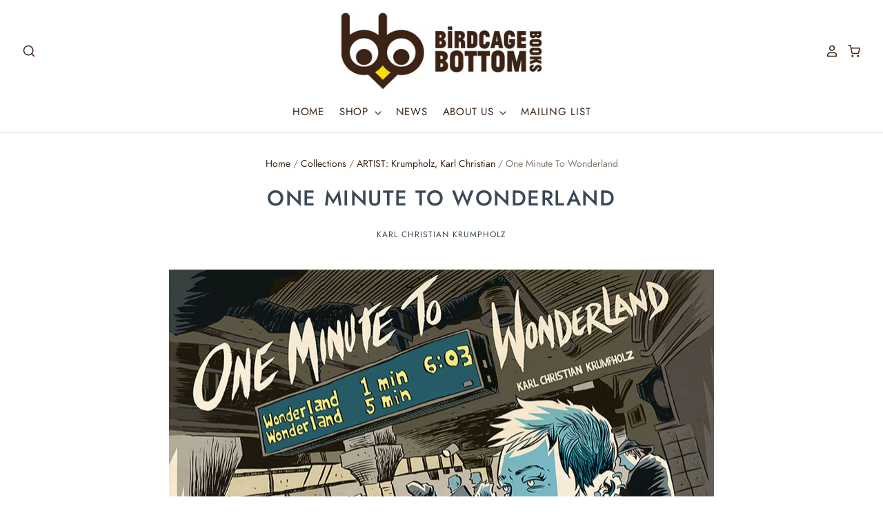

--- FILE ---
content_type: text/html; charset=utf-8
request_url: https://birdcage-bottom-books.myshopify.com/products/one-minute-to-wonderland
body_size: 41668
content:
<!doctype html>
<html class="no-js no-touch" lang="en">
<head>
  <meta name="facebook-domain-verification" content="hvflsovpmnpemtckqy789qlkjwersq" />

  <meta charset="utf-8">
  <meta http-equiv="X-UA-Compatible" content="IE=edge,chrome=1">
  <meta name="viewport" content="width=device-width,initial-scale=1" />

  <!-- Preconnect Domains -->
  <link rel="preconnect" href="https://cdn.shopify.com" crossorigin>
  <link rel="preconnect" href="https://fonts.shopify.com" crossorigin>
  <link rel="preconnect" href="https://monorail-edge.shopifysvc.com">

  <!-- Preload Assets -->
  <link rel="preload" href="//birdcage-bottom-books.myshopify.com/cdn/shop/t/42/assets/theme.css?v=26570586925530833991765506753" as="style">
  <link rel="preload" href="//birdcage-bottom-books.myshopify.com/cdn/shop/t/42/assets/pacific.js?v=162683052466514501671652545515" as="script">

  <title>One Minute To Wonderland&ndash; Birdcage Bottom Books
</title>

  
    <meta name="description" content="&quot;One Minute to Wonderland&quot; by Karl Christian Krumpholz. A follow up to The City Was Never Going to Let Go. Over forty more single panel comics about some of the people and their lives in The City. A collection of short stories told in single panels by Karl Christian Krumpholz. 8.5&quot; x 5.5&quot;, 44 pages. $10Full-color cover" />
  

  
    <link rel="shortcut icon" href="//birdcage-bottom-books.myshopify.com/cdn/shop/files/BBB_NoType_SquareLogo_32x32.jpg?v=1654180087" type="image/png" />
  

  
    <link rel="canonical" href="https://birdcage-bottom-books.myshopify.com/products/one-minute-to-wonderland" />
  

  <script>window.performance && window.performance.mark && window.performance.mark('shopify.content_for_header.start');</script><meta name="facebook-domain-verification" content="hvflsovpmnpemtckqy789qlkjwersq">
<meta name="facebook-domain-verification" content="vta8bkormpp7hbz7spcjmo58orse77">
<meta name="facebook-domain-verification" content="m5kx4vzk27ymhfew1b8gf0t9df40pn">
<meta id="shopify-digital-wallet" name="shopify-digital-wallet" content="/16085349/digital_wallets/dialog">
<meta name="shopify-checkout-api-token" content="d5f953d6b9c39a427c35ef81597a93a4">
<meta id="in-context-paypal-metadata" data-shop-id="16085349" data-venmo-supported="false" data-environment="production" data-locale="en_US" data-paypal-v4="true" data-currency="USD">
<link rel="alternate" type="application/json+oembed" href="https://birdcage-bottom-books.myshopify.com/products/one-minute-to-wonderland.oembed">
<script async="async" src="/checkouts/internal/preloads.js?locale=en-US"></script>
<link rel="preconnect" href="https://shop.app" crossorigin="anonymous">
<script async="async" src="https://shop.app/checkouts/internal/preloads.js?locale=en-US&shop_id=16085349" crossorigin="anonymous"></script>
<script id="apple-pay-shop-capabilities" type="application/json">{"shopId":16085349,"countryCode":"US","currencyCode":"USD","merchantCapabilities":["supports3DS"],"merchantId":"gid:\/\/shopify\/Shop\/16085349","merchantName":"Birdcage Bottom Books","requiredBillingContactFields":["postalAddress","email"],"requiredShippingContactFields":["postalAddress","email"],"shippingType":"shipping","supportedNetworks":["visa","masterCard","amex","discover","elo","jcb"],"total":{"type":"pending","label":"Birdcage Bottom Books","amount":"1.00"},"shopifyPaymentsEnabled":true,"supportsSubscriptions":true}</script>
<script id="shopify-features" type="application/json">{"accessToken":"d5f953d6b9c39a427c35ef81597a93a4","betas":["rich-media-storefront-analytics"],"domain":"birdcage-bottom-books.myshopify.com","predictiveSearch":true,"shopId":16085349,"locale":"en"}</script>
<script>var Shopify = Shopify || {};
Shopify.shop = "birdcage-bottom-books.myshopify.com";
Shopify.locale = "en";
Shopify.currency = {"active":"USD","rate":"1.0"};
Shopify.country = "US";
Shopify.theme = {"name":"Pacific (5-14-2022)","id":129764032688,"schema_name":"Pacific","schema_version":"5.0.1","theme_store_id":null,"role":"main"};
Shopify.theme.handle = "null";
Shopify.theme.style = {"id":null,"handle":null};
Shopify.cdnHost = "birdcage-bottom-books.myshopify.com/cdn";
Shopify.routes = Shopify.routes || {};
Shopify.routes.root = "/";</script>
<script type="module">!function(o){(o.Shopify=o.Shopify||{}).modules=!0}(window);</script>
<script>!function(o){function n(){var o=[];function n(){o.push(Array.prototype.slice.apply(arguments))}return n.q=o,n}var t=o.Shopify=o.Shopify||{};t.loadFeatures=n(),t.autoloadFeatures=n()}(window);</script>
<script>
  window.ShopifyPay = window.ShopifyPay || {};
  window.ShopifyPay.apiHost = "shop.app\/pay";
  window.ShopifyPay.redirectState = null;
</script>
<script id="shop-js-analytics" type="application/json">{"pageType":"product"}</script>
<script defer="defer" async type="module" src="//birdcage-bottom-books.myshopify.com/cdn/shopifycloud/shop-js/modules/v2/client.init-shop-cart-sync_BT-GjEfc.en.esm.js"></script>
<script defer="defer" async type="module" src="//birdcage-bottom-books.myshopify.com/cdn/shopifycloud/shop-js/modules/v2/chunk.common_D58fp_Oc.esm.js"></script>
<script defer="defer" async type="module" src="//birdcage-bottom-books.myshopify.com/cdn/shopifycloud/shop-js/modules/v2/chunk.modal_xMitdFEc.esm.js"></script>
<script type="module">
  await import("//birdcage-bottom-books.myshopify.com/cdn/shopifycloud/shop-js/modules/v2/client.init-shop-cart-sync_BT-GjEfc.en.esm.js");
await import("//birdcage-bottom-books.myshopify.com/cdn/shopifycloud/shop-js/modules/v2/chunk.common_D58fp_Oc.esm.js");
await import("//birdcage-bottom-books.myshopify.com/cdn/shopifycloud/shop-js/modules/v2/chunk.modal_xMitdFEc.esm.js");

  window.Shopify.SignInWithShop?.initShopCartSync?.({"fedCMEnabled":true,"windoidEnabled":true});

</script>
<script defer="defer" async type="module" src="//birdcage-bottom-books.myshopify.com/cdn/shopifycloud/shop-js/modules/v2/client.payment-terms_Ci9AEqFq.en.esm.js"></script>
<script defer="defer" async type="module" src="//birdcage-bottom-books.myshopify.com/cdn/shopifycloud/shop-js/modules/v2/chunk.common_D58fp_Oc.esm.js"></script>
<script defer="defer" async type="module" src="//birdcage-bottom-books.myshopify.com/cdn/shopifycloud/shop-js/modules/v2/chunk.modal_xMitdFEc.esm.js"></script>
<script type="module">
  await import("//birdcage-bottom-books.myshopify.com/cdn/shopifycloud/shop-js/modules/v2/client.payment-terms_Ci9AEqFq.en.esm.js");
await import("//birdcage-bottom-books.myshopify.com/cdn/shopifycloud/shop-js/modules/v2/chunk.common_D58fp_Oc.esm.js");
await import("//birdcage-bottom-books.myshopify.com/cdn/shopifycloud/shop-js/modules/v2/chunk.modal_xMitdFEc.esm.js");

  
</script>
<script>
  window.Shopify = window.Shopify || {};
  if (!window.Shopify.featureAssets) window.Shopify.featureAssets = {};
  window.Shopify.featureAssets['shop-js'] = {"shop-cart-sync":["modules/v2/client.shop-cart-sync_DZOKe7Ll.en.esm.js","modules/v2/chunk.common_D58fp_Oc.esm.js","modules/v2/chunk.modal_xMitdFEc.esm.js"],"init-fed-cm":["modules/v2/client.init-fed-cm_B6oLuCjv.en.esm.js","modules/v2/chunk.common_D58fp_Oc.esm.js","modules/v2/chunk.modal_xMitdFEc.esm.js"],"shop-cash-offers":["modules/v2/client.shop-cash-offers_D2sdYoxE.en.esm.js","modules/v2/chunk.common_D58fp_Oc.esm.js","modules/v2/chunk.modal_xMitdFEc.esm.js"],"shop-login-button":["modules/v2/client.shop-login-button_QeVjl5Y3.en.esm.js","modules/v2/chunk.common_D58fp_Oc.esm.js","modules/v2/chunk.modal_xMitdFEc.esm.js"],"pay-button":["modules/v2/client.pay-button_DXTOsIq6.en.esm.js","modules/v2/chunk.common_D58fp_Oc.esm.js","modules/v2/chunk.modal_xMitdFEc.esm.js"],"shop-button":["modules/v2/client.shop-button_DQZHx9pm.en.esm.js","modules/v2/chunk.common_D58fp_Oc.esm.js","modules/v2/chunk.modal_xMitdFEc.esm.js"],"avatar":["modules/v2/client.avatar_BTnouDA3.en.esm.js"],"init-windoid":["modules/v2/client.init-windoid_CR1B-cfM.en.esm.js","modules/v2/chunk.common_D58fp_Oc.esm.js","modules/v2/chunk.modal_xMitdFEc.esm.js"],"init-shop-for-new-customer-accounts":["modules/v2/client.init-shop-for-new-customer-accounts_C_vY_xzh.en.esm.js","modules/v2/client.shop-login-button_QeVjl5Y3.en.esm.js","modules/v2/chunk.common_D58fp_Oc.esm.js","modules/v2/chunk.modal_xMitdFEc.esm.js"],"init-shop-email-lookup-coordinator":["modules/v2/client.init-shop-email-lookup-coordinator_BI7n9ZSv.en.esm.js","modules/v2/chunk.common_D58fp_Oc.esm.js","modules/v2/chunk.modal_xMitdFEc.esm.js"],"init-shop-cart-sync":["modules/v2/client.init-shop-cart-sync_BT-GjEfc.en.esm.js","modules/v2/chunk.common_D58fp_Oc.esm.js","modules/v2/chunk.modal_xMitdFEc.esm.js"],"shop-toast-manager":["modules/v2/client.shop-toast-manager_DiYdP3xc.en.esm.js","modules/v2/chunk.common_D58fp_Oc.esm.js","modules/v2/chunk.modal_xMitdFEc.esm.js"],"init-customer-accounts":["modules/v2/client.init-customer-accounts_D9ZNqS-Q.en.esm.js","modules/v2/client.shop-login-button_QeVjl5Y3.en.esm.js","modules/v2/chunk.common_D58fp_Oc.esm.js","modules/v2/chunk.modal_xMitdFEc.esm.js"],"init-customer-accounts-sign-up":["modules/v2/client.init-customer-accounts-sign-up_iGw4briv.en.esm.js","modules/v2/client.shop-login-button_QeVjl5Y3.en.esm.js","modules/v2/chunk.common_D58fp_Oc.esm.js","modules/v2/chunk.modal_xMitdFEc.esm.js"],"shop-follow-button":["modules/v2/client.shop-follow-button_CqMgW2wH.en.esm.js","modules/v2/chunk.common_D58fp_Oc.esm.js","modules/v2/chunk.modal_xMitdFEc.esm.js"],"checkout-modal":["modules/v2/client.checkout-modal_xHeaAweL.en.esm.js","modules/v2/chunk.common_D58fp_Oc.esm.js","modules/v2/chunk.modal_xMitdFEc.esm.js"],"shop-login":["modules/v2/client.shop-login_D91U-Q7h.en.esm.js","modules/v2/chunk.common_D58fp_Oc.esm.js","modules/v2/chunk.modal_xMitdFEc.esm.js"],"lead-capture":["modules/v2/client.lead-capture_BJmE1dJe.en.esm.js","modules/v2/chunk.common_D58fp_Oc.esm.js","modules/v2/chunk.modal_xMitdFEc.esm.js"],"payment-terms":["modules/v2/client.payment-terms_Ci9AEqFq.en.esm.js","modules/v2/chunk.common_D58fp_Oc.esm.js","modules/v2/chunk.modal_xMitdFEc.esm.js"]};
</script>
<script>(function() {
  var isLoaded = false;
  function asyncLoad() {
    if (isLoaded) return;
    isLoaded = true;
    var urls = ["https:\/\/chimpstatic.com\/mcjs-connected\/js\/users\/b71e2e0d5cb831b482bfa9436\/7ce018edcabb1fb21839bbaae.js?shop=birdcage-bottom-books.myshopify.com","https:\/\/chimpstatic.com\/mcjs-connected\/js\/users\/b71e2e0d5cb831b482bfa9436\/dd118567169b2460b8325b44c.js?shop=birdcage-bottom-books.myshopify.com","https:\/\/cdn.getcarro.com\/script-tags\/all\/050820094100.js?shop=birdcage-bottom-books.myshopify.com","https:\/\/cdn.nfcube.com\/750a1443549a2d4ec34562afbc46620e.js?shop=birdcage-bottom-books.myshopify.com","https:\/\/a.mailmunch.co\/widgets\/site-295244-b09ce2a7611f706f185b92ed2c4d89b746c00d04.js?shop=birdcage-bottom-books.myshopify.com"];
    for (var i = 0; i < urls.length; i++) {
      var s = document.createElement('script');
      s.type = 'text/javascript';
      s.async = true;
      s.src = urls[i];
      var x = document.getElementsByTagName('script')[0];
      x.parentNode.insertBefore(s, x);
    }
  };
  if(window.attachEvent) {
    window.attachEvent('onload', asyncLoad);
  } else {
    window.addEventListener('load', asyncLoad, false);
  }
})();</script>
<script id="__st">var __st={"a":16085349,"offset":-28800,"reqid":"917316cf-c7a1-4b7f-ad84-f35d98e40a79-1769068825","pageurl":"birdcage-bottom-books.myshopify.com\/products\/one-minute-to-wonderland","u":"867766f72b12","p":"product","rtyp":"product","rid":4115258540112};</script>
<script>window.ShopifyPaypalV4VisibilityTracking = true;</script>
<script id="captcha-bootstrap">!function(){'use strict';const t='contact',e='account',n='new_comment',o=[[t,t],['blogs',n],['comments',n],[t,'customer']],c=[[e,'customer_login'],[e,'guest_login'],[e,'recover_customer_password'],[e,'create_customer']],r=t=>t.map((([t,e])=>`form[action*='/${t}']:not([data-nocaptcha='true']) input[name='form_type'][value='${e}']`)).join(','),a=t=>()=>t?[...document.querySelectorAll(t)].map((t=>t.form)):[];function s(){const t=[...o],e=r(t);return a(e)}const i='password',u='form_key',d=['recaptcha-v3-token','g-recaptcha-response','h-captcha-response',i],f=()=>{try{return window.sessionStorage}catch{return}},m='__shopify_v',_=t=>t.elements[u];function p(t,e,n=!1){try{const o=window.sessionStorage,c=JSON.parse(o.getItem(e)),{data:r}=function(t){const{data:e,action:n}=t;return t[m]||n?{data:e,action:n}:{data:t,action:n}}(c);for(const[e,n]of Object.entries(r))t.elements[e]&&(t.elements[e].value=n);n&&o.removeItem(e)}catch(o){console.error('form repopulation failed',{error:o})}}const l='form_type',E='cptcha';function T(t){t.dataset[E]=!0}const w=window,h=w.document,L='Shopify',v='ce_forms',y='captcha';let A=!1;((t,e)=>{const n=(g='f06e6c50-85a8-45c8-87d0-21a2b65856fe',I='https://cdn.shopify.com/shopifycloud/storefront-forms-hcaptcha/ce_storefront_forms_captcha_hcaptcha.v1.5.2.iife.js',D={infoText:'Protected by hCaptcha',privacyText:'Privacy',termsText:'Terms'},(t,e,n)=>{const o=w[L][v],c=o.bindForm;if(c)return c(t,g,e,D).then(n);var r;o.q.push([[t,g,e,D],n]),r=I,A||(h.body.append(Object.assign(h.createElement('script'),{id:'captcha-provider',async:!0,src:r})),A=!0)});var g,I,D;w[L]=w[L]||{},w[L][v]=w[L][v]||{},w[L][v].q=[],w[L][y]=w[L][y]||{},w[L][y].protect=function(t,e){n(t,void 0,e),T(t)},Object.freeze(w[L][y]),function(t,e,n,w,h,L){const[v,y,A,g]=function(t,e,n){const i=e?o:[],u=t?c:[],d=[...i,...u],f=r(d),m=r(i),_=r(d.filter((([t,e])=>n.includes(e))));return[a(f),a(m),a(_),s()]}(w,h,L),I=t=>{const e=t.target;return e instanceof HTMLFormElement?e:e&&e.form},D=t=>v().includes(t);t.addEventListener('submit',(t=>{const e=I(t);if(!e)return;const n=D(e)&&!e.dataset.hcaptchaBound&&!e.dataset.recaptchaBound,o=_(e),c=g().includes(e)&&(!o||!o.value);(n||c)&&t.preventDefault(),c&&!n&&(function(t){try{if(!f())return;!function(t){const e=f();if(!e)return;const n=_(t);if(!n)return;const o=n.value;o&&e.removeItem(o)}(t);const e=Array.from(Array(32),(()=>Math.random().toString(36)[2])).join('');!function(t,e){_(t)||t.append(Object.assign(document.createElement('input'),{type:'hidden',name:u})),t.elements[u].value=e}(t,e),function(t,e){const n=f();if(!n)return;const o=[...t.querySelectorAll(`input[type='${i}']`)].map((({name:t})=>t)),c=[...d,...o],r={};for(const[a,s]of new FormData(t).entries())c.includes(a)||(r[a]=s);n.setItem(e,JSON.stringify({[m]:1,action:t.action,data:r}))}(t,e)}catch(e){console.error('failed to persist form',e)}}(e),e.submit())}));const S=(t,e)=>{t&&!t.dataset[E]&&(n(t,e.some((e=>e===t))),T(t))};for(const o of['focusin','change'])t.addEventListener(o,(t=>{const e=I(t);D(e)&&S(e,y())}));const B=e.get('form_key'),M=e.get(l),P=B&&M;t.addEventListener('DOMContentLoaded',(()=>{const t=y();if(P)for(const e of t)e.elements[l].value===M&&p(e,B);[...new Set([...A(),...v().filter((t=>'true'===t.dataset.shopifyCaptcha))])].forEach((e=>S(e,t)))}))}(h,new URLSearchParams(w.location.search),n,t,e,['guest_login'])})(!0,!0)}();</script>
<script integrity="sha256-4kQ18oKyAcykRKYeNunJcIwy7WH5gtpwJnB7kiuLZ1E=" data-source-attribution="shopify.loadfeatures" defer="defer" src="//birdcage-bottom-books.myshopify.com/cdn/shopifycloud/storefront/assets/storefront/load_feature-a0a9edcb.js" crossorigin="anonymous"></script>
<script crossorigin="anonymous" defer="defer" src="//birdcage-bottom-books.myshopify.com/cdn/shopifycloud/storefront/assets/shopify_pay/storefront-65b4c6d7.js?v=20250812"></script>
<script data-source-attribution="shopify.dynamic_checkout.dynamic.init">var Shopify=Shopify||{};Shopify.PaymentButton=Shopify.PaymentButton||{isStorefrontPortableWallets:!0,init:function(){window.Shopify.PaymentButton.init=function(){};var t=document.createElement("script");t.src="https://birdcage-bottom-books.myshopify.com/cdn/shopifycloud/portable-wallets/latest/portable-wallets.en.js",t.type="module",document.head.appendChild(t)}};
</script>
<script data-source-attribution="shopify.dynamic_checkout.buyer_consent">
  function portableWalletsHideBuyerConsent(e){var t=document.getElementById("shopify-buyer-consent"),n=document.getElementById("shopify-subscription-policy-button");t&&n&&(t.classList.add("hidden"),t.setAttribute("aria-hidden","true"),n.removeEventListener("click",e))}function portableWalletsShowBuyerConsent(e){var t=document.getElementById("shopify-buyer-consent"),n=document.getElementById("shopify-subscription-policy-button");t&&n&&(t.classList.remove("hidden"),t.removeAttribute("aria-hidden"),n.addEventListener("click",e))}window.Shopify?.PaymentButton&&(window.Shopify.PaymentButton.hideBuyerConsent=portableWalletsHideBuyerConsent,window.Shopify.PaymentButton.showBuyerConsent=portableWalletsShowBuyerConsent);
</script>
<script>
  function portableWalletsCleanup(e){e&&e.src&&console.error("Failed to load portable wallets script "+e.src);var t=document.querySelectorAll("shopify-accelerated-checkout .shopify-payment-button__skeleton, shopify-accelerated-checkout-cart .wallet-cart-button__skeleton"),e=document.getElementById("shopify-buyer-consent");for(let e=0;e<t.length;e++)t[e].remove();e&&e.remove()}function portableWalletsNotLoadedAsModule(e){e instanceof ErrorEvent&&"string"==typeof e.message&&e.message.includes("import.meta")&&"string"==typeof e.filename&&e.filename.includes("portable-wallets")&&(window.removeEventListener("error",portableWalletsNotLoadedAsModule),window.Shopify.PaymentButton.failedToLoad=e,"loading"===document.readyState?document.addEventListener("DOMContentLoaded",window.Shopify.PaymentButton.init):window.Shopify.PaymentButton.init())}window.addEventListener("error",portableWalletsNotLoadedAsModule);
</script>

<script type="module" src="https://birdcage-bottom-books.myshopify.com/cdn/shopifycloud/portable-wallets/latest/portable-wallets.en.js" onError="portableWalletsCleanup(this)" crossorigin="anonymous"></script>
<script nomodule>
  document.addEventListener("DOMContentLoaded", portableWalletsCleanup);
</script>

<link id="shopify-accelerated-checkout-styles" rel="stylesheet" media="screen" href="https://birdcage-bottom-books.myshopify.com/cdn/shopifycloud/portable-wallets/latest/accelerated-checkout-backwards-compat.css" crossorigin="anonymous">
<style id="shopify-accelerated-checkout-cart">
        #shopify-buyer-consent {
  margin-top: 1em;
  display: inline-block;
  width: 100%;
}

#shopify-buyer-consent.hidden {
  display: none;
}

#shopify-subscription-policy-button {
  background: none;
  border: none;
  padding: 0;
  text-decoration: underline;
  font-size: inherit;
  cursor: pointer;
}

#shopify-subscription-policy-button::before {
  box-shadow: none;
}

      </style>

<script>window.performance && window.performance.mark && window.performance.mark('shopify.content_for_header.end');</script>

  
  















<meta property="og:site_name" content="Birdcage Bottom Books">
<meta property="og:url" content="https://birdcage-bottom-books.myshopify.com/products/one-minute-to-wonderland">
<meta property="og:title" content="One Minute To Wonderland">
<meta property="og:type" content="website">
<meta property="og:description" content="&quot;One Minute to Wonderland&quot; by Karl Christian Krumpholz. A follow up to The City Was Never Going to Let Go. Over forty more single panel comics about some of the people and their lives in The City. A collection of short stories told in single panels by Karl Christian Krumpholz. 8.5&quot; x 5.5&quot;, 44 pages. $10Full-color cover">




    
    
    

    
    
    <meta
      property="og:image"
      content="https://birdcage-bottom-books.myshopify.com/cdn/shop/products/OMTW_Cover01_1200x746.jpg?v=1569013225"
    />
    <meta
      property="og:image:secure_url"
      content="https://birdcage-bottom-books.myshopify.com/cdn/shop/products/OMTW_Cover01_1200x746.jpg?v=1569013225"
    />
    <meta property="og:image:width" content="1200" />
    <meta property="og:image:height" content="746" />
    
    
    <meta property="og:image:alt" content="Social media image" />
  









  <meta name="twitter:site" content="@BirdcageBottom">








<meta name="twitter:title" content="One Minute To Wonderland">
<meta name="twitter:description" content="&quot;One Minute to Wonderland&quot; by Karl Christian Krumpholz. A follow up to The City Was Never Going to Let Go. Over forty more single panel comics about some of the people and their lives in The City. A collection of short stories told in single panels by Karl Christian Krumpholz. 8.5&quot; x 5.5&quot;, 44 pages. $10Full-color cover">


    
    
    
      
      
      <meta name="twitter:card" content="summary_large_image">
    
    
    <meta
      property="twitter:image"
      content="https://birdcage-bottom-books.myshopify.com/cdn/shop/products/OMTW_Cover01_1200x600_crop_center.jpg?v=1569013225"
    />
    <meta property="twitter:image:width" content="1200" />
    <meta property="twitter:image:height" content="600" />
    
    
    <meta property="twitter:image:alt" content="Social media image" />
  



  <!-- Theme CSS -->
  <link rel="stylesheet" href="//birdcage-bottom-books.myshopify.com/cdn/shop/t/42/assets/theme.css?v=26570586925530833991765506753">

  <!-- Theme object -->
  
  <script>
  
    window.Shop = {};
  
    Shop.cartQuantityError = {
      title: "Not available",
      message: "You can only have ** quantity ** ** title ** in your cart.",
      button: "Okay",
    };
  
    Shop.moneyFormat = "${{amount}}";
  
    
  
    
  
    
  
    window.Theme = {
      version: '5.0.1',
      name: 'Pacific',
      routes: {
        "root_url": "/",
        "account_url": "/account",
        "account_login_url": "/account/login",
        "account_logout_url": "/account/logout",
        "account_register_url": "/account/register",
        "account_addresses_url": "/account/addresses",
        "collections_url": "/collections",
        "all_products_collection_url": "/collections/all",
        "search_url": "/search",
        "cart_url": "/cart",
        "cart_add_url": "/cart/add",
        "cart_change_url": "/cart/change",
        "cart_clear_url": "/cart/clear",
        "product_recommendations_url": "/recommendations/products"
      }
    };
  </script>
  


<link href="https://monorail-edge.shopifysvc.com" rel="dns-prefetch">
<script>(function(){if ("sendBeacon" in navigator && "performance" in window) {try {var session_token_from_headers = performance.getEntriesByType('navigation')[0].serverTiming.find(x => x.name == '_s').description;} catch {var session_token_from_headers = undefined;}var session_cookie_matches = document.cookie.match(/_shopify_s=([^;]*)/);var session_token_from_cookie = session_cookie_matches && session_cookie_matches.length === 2 ? session_cookie_matches[1] : "";var session_token = session_token_from_headers || session_token_from_cookie || "";function handle_abandonment_event(e) {var entries = performance.getEntries().filter(function(entry) {return /monorail-edge.shopifysvc.com/.test(entry.name);});if (!window.abandonment_tracked && entries.length === 0) {window.abandonment_tracked = true;var currentMs = Date.now();var navigation_start = performance.timing.navigationStart;var payload = {shop_id: 16085349,url: window.location.href,navigation_start,duration: currentMs - navigation_start,session_token,page_type: "product"};window.navigator.sendBeacon("https://monorail-edge.shopifysvc.com/v1/produce", JSON.stringify({schema_id: "online_store_buyer_site_abandonment/1.1",payload: payload,metadata: {event_created_at_ms: currentMs,event_sent_at_ms: currentMs}}));}}window.addEventListener('pagehide', handle_abandonment_event);}}());</script>
<script id="web-pixels-manager-setup">(function e(e,d,r,n,o){if(void 0===o&&(o={}),!Boolean(null===(a=null===(i=window.Shopify)||void 0===i?void 0:i.analytics)||void 0===a?void 0:a.replayQueue)){var i,a;window.Shopify=window.Shopify||{};var t=window.Shopify;t.analytics=t.analytics||{};var s=t.analytics;s.replayQueue=[],s.publish=function(e,d,r){return s.replayQueue.push([e,d,r]),!0};try{self.performance.mark("wpm:start")}catch(e){}var l=function(){var e={modern:/Edge?\/(1{2}[4-9]|1[2-9]\d|[2-9]\d{2}|\d{4,})\.\d+(\.\d+|)|Firefox\/(1{2}[4-9]|1[2-9]\d|[2-9]\d{2}|\d{4,})\.\d+(\.\d+|)|Chrom(ium|e)\/(9{2}|\d{3,})\.\d+(\.\d+|)|(Maci|X1{2}).+ Version\/(15\.\d+|(1[6-9]|[2-9]\d|\d{3,})\.\d+)([,.]\d+|)( \(\w+\)|)( Mobile\/\w+|) Safari\/|Chrome.+OPR\/(9{2}|\d{3,})\.\d+\.\d+|(CPU[ +]OS|iPhone[ +]OS|CPU[ +]iPhone|CPU IPhone OS|CPU iPad OS)[ +]+(15[._]\d+|(1[6-9]|[2-9]\d|\d{3,})[._]\d+)([._]\d+|)|Android:?[ /-](13[3-9]|1[4-9]\d|[2-9]\d{2}|\d{4,})(\.\d+|)(\.\d+|)|Android.+Firefox\/(13[5-9]|1[4-9]\d|[2-9]\d{2}|\d{4,})\.\d+(\.\d+|)|Android.+Chrom(ium|e)\/(13[3-9]|1[4-9]\d|[2-9]\d{2}|\d{4,})\.\d+(\.\d+|)|SamsungBrowser\/([2-9]\d|\d{3,})\.\d+/,legacy:/Edge?\/(1[6-9]|[2-9]\d|\d{3,})\.\d+(\.\d+|)|Firefox\/(5[4-9]|[6-9]\d|\d{3,})\.\d+(\.\d+|)|Chrom(ium|e)\/(5[1-9]|[6-9]\d|\d{3,})\.\d+(\.\d+|)([\d.]+$|.*Safari\/(?![\d.]+ Edge\/[\d.]+$))|(Maci|X1{2}).+ Version\/(10\.\d+|(1[1-9]|[2-9]\d|\d{3,})\.\d+)([,.]\d+|)( \(\w+\)|)( Mobile\/\w+|) Safari\/|Chrome.+OPR\/(3[89]|[4-9]\d|\d{3,})\.\d+\.\d+|(CPU[ +]OS|iPhone[ +]OS|CPU[ +]iPhone|CPU IPhone OS|CPU iPad OS)[ +]+(10[._]\d+|(1[1-9]|[2-9]\d|\d{3,})[._]\d+)([._]\d+|)|Android:?[ /-](13[3-9]|1[4-9]\d|[2-9]\d{2}|\d{4,})(\.\d+|)(\.\d+|)|Mobile Safari.+OPR\/([89]\d|\d{3,})\.\d+\.\d+|Android.+Firefox\/(13[5-9]|1[4-9]\d|[2-9]\d{2}|\d{4,})\.\d+(\.\d+|)|Android.+Chrom(ium|e)\/(13[3-9]|1[4-9]\d|[2-9]\d{2}|\d{4,})\.\d+(\.\d+|)|Android.+(UC? ?Browser|UCWEB|U3)[ /]?(15\.([5-9]|\d{2,})|(1[6-9]|[2-9]\d|\d{3,})\.\d+)\.\d+|SamsungBrowser\/(5\.\d+|([6-9]|\d{2,})\.\d+)|Android.+MQ{2}Browser\/(14(\.(9|\d{2,})|)|(1[5-9]|[2-9]\d|\d{3,})(\.\d+|))(\.\d+|)|K[Aa][Ii]OS\/(3\.\d+|([4-9]|\d{2,})\.\d+)(\.\d+|)/},d=e.modern,r=e.legacy,n=navigator.userAgent;return n.match(d)?"modern":n.match(r)?"legacy":"unknown"}(),u="modern"===l?"modern":"legacy",c=(null!=n?n:{modern:"",legacy:""})[u],f=function(e){return[e.baseUrl,"/wpm","/b",e.hashVersion,"modern"===e.buildTarget?"m":"l",".js"].join("")}({baseUrl:d,hashVersion:r,buildTarget:u}),m=function(e){var d=e.version,r=e.bundleTarget,n=e.surface,o=e.pageUrl,i=e.monorailEndpoint;return{emit:function(e){var a=e.status,t=e.errorMsg,s=(new Date).getTime(),l=JSON.stringify({metadata:{event_sent_at_ms:s},events:[{schema_id:"web_pixels_manager_load/3.1",payload:{version:d,bundle_target:r,page_url:o,status:a,surface:n,error_msg:t},metadata:{event_created_at_ms:s}}]});if(!i)return console&&console.warn&&console.warn("[Web Pixels Manager] No Monorail endpoint provided, skipping logging."),!1;try{return self.navigator.sendBeacon.bind(self.navigator)(i,l)}catch(e){}var u=new XMLHttpRequest;try{return u.open("POST",i,!0),u.setRequestHeader("Content-Type","text/plain"),u.send(l),!0}catch(e){return console&&console.warn&&console.warn("[Web Pixels Manager] Got an unhandled error while logging to Monorail."),!1}}}}({version:r,bundleTarget:l,surface:e.surface,pageUrl:self.location.href,monorailEndpoint:e.monorailEndpoint});try{o.browserTarget=l,function(e){var d=e.src,r=e.async,n=void 0===r||r,o=e.onload,i=e.onerror,a=e.sri,t=e.scriptDataAttributes,s=void 0===t?{}:t,l=document.createElement("script"),u=document.querySelector("head"),c=document.querySelector("body");if(l.async=n,l.src=d,a&&(l.integrity=a,l.crossOrigin="anonymous"),s)for(var f in s)if(Object.prototype.hasOwnProperty.call(s,f))try{l.dataset[f]=s[f]}catch(e){}if(o&&l.addEventListener("load",o),i&&l.addEventListener("error",i),u)u.appendChild(l);else{if(!c)throw new Error("Did not find a head or body element to append the script");c.appendChild(l)}}({src:f,async:!0,onload:function(){if(!function(){var e,d;return Boolean(null===(d=null===(e=window.Shopify)||void 0===e?void 0:e.analytics)||void 0===d?void 0:d.initialized)}()){var d=window.webPixelsManager.init(e)||void 0;if(d){var r=window.Shopify.analytics;r.replayQueue.forEach((function(e){var r=e[0],n=e[1],o=e[2];d.publishCustomEvent(r,n,o)})),r.replayQueue=[],r.publish=d.publishCustomEvent,r.visitor=d.visitor,r.initialized=!0}}},onerror:function(){return m.emit({status:"failed",errorMsg:"".concat(f," has failed to load")})},sri:function(e){var d=/^sha384-[A-Za-z0-9+/=]+$/;return"string"==typeof e&&d.test(e)}(c)?c:"",scriptDataAttributes:o}),m.emit({status:"loading"})}catch(e){m.emit({status:"failed",errorMsg:(null==e?void 0:e.message)||"Unknown error"})}}})({shopId: 16085349,storefrontBaseUrl: "https://birdcage-bottom-books.myshopify.com",extensionsBaseUrl: "https://extensions.shopifycdn.com/cdn/shopifycloud/web-pixels-manager",monorailEndpoint: "https://monorail-edge.shopifysvc.com/unstable/produce_batch",surface: "storefront-renderer",enabledBetaFlags: ["2dca8a86"],webPixelsConfigList: [{"id":"148635824","configuration":"{\"pixel_id\":\"1152018291879946\",\"pixel_type\":\"facebook_pixel\",\"metaapp_system_user_token\":\"-\"}","eventPayloadVersion":"v1","runtimeContext":"OPEN","scriptVersion":"ca16bc87fe92b6042fbaa3acc2fbdaa6","type":"APP","apiClientId":2329312,"privacyPurposes":["ANALYTICS","MARKETING","SALE_OF_DATA"],"dataSharingAdjustments":{"protectedCustomerApprovalScopes":["read_customer_address","read_customer_email","read_customer_name","read_customer_personal_data","read_customer_phone"]}},{"id":"60358832","eventPayloadVersion":"v1","runtimeContext":"LAX","scriptVersion":"1","type":"CUSTOM","privacyPurposes":["MARKETING"],"name":"Meta pixel (migrated)"},{"id":"102203568","eventPayloadVersion":"v1","runtimeContext":"LAX","scriptVersion":"1","type":"CUSTOM","privacyPurposes":["ANALYTICS"],"name":"Google Analytics tag (migrated)"},{"id":"shopify-app-pixel","configuration":"{}","eventPayloadVersion":"v1","runtimeContext":"STRICT","scriptVersion":"0450","apiClientId":"shopify-pixel","type":"APP","privacyPurposes":["ANALYTICS","MARKETING"]},{"id":"shopify-custom-pixel","eventPayloadVersion":"v1","runtimeContext":"LAX","scriptVersion":"0450","apiClientId":"shopify-pixel","type":"CUSTOM","privacyPurposes":["ANALYTICS","MARKETING"]}],isMerchantRequest: false,initData: {"shop":{"name":"Birdcage Bottom Books","paymentSettings":{"currencyCode":"USD"},"myshopifyDomain":"birdcage-bottom-books.myshopify.com","countryCode":"US","storefrontUrl":"https:\/\/birdcage-bottom-books.myshopify.com"},"customer":null,"cart":null,"checkout":null,"productVariants":[{"price":{"amount":10.0,"currencyCode":"USD"},"product":{"title":"One Minute To Wonderland","vendor":"Karl Christian Krumpholz","id":"4115258540112","untranslatedTitle":"One Minute To Wonderland","url":"\/products\/one-minute-to-wonderland","type":"comic book"},"id":"30171597275216","image":{"src":"\/\/birdcage-bottom-books.myshopify.com\/cdn\/shop\/products\/OMTW_Cover01.jpg?v=1569013225"},"sku":"KKRUMPHOLZ","title":"Default Title","untranslatedTitle":"Default Title"}],"purchasingCompany":null},},"https://birdcage-bottom-books.myshopify.com/cdn","fcfee988w5aeb613cpc8e4bc33m6693e112",{"modern":"","legacy":""},{"shopId":"16085349","storefrontBaseUrl":"https:\/\/birdcage-bottom-books.myshopify.com","extensionBaseUrl":"https:\/\/extensions.shopifycdn.com\/cdn\/shopifycloud\/web-pixels-manager","surface":"storefront-renderer","enabledBetaFlags":"[\"2dca8a86\"]","isMerchantRequest":"false","hashVersion":"fcfee988w5aeb613cpc8e4bc33m6693e112","publish":"custom","events":"[[\"page_viewed\",{}],[\"product_viewed\",{\"productVariant\":{\"price\":{\"amount\":10.0,\"currencyCode\":\"USD\"},\"product\":{\"title\":\"One Minute To Wonderland\",\"vendor\":\"Karl Christian Krumpholz\",\"id\":\"4115258540112\",\"untranslatedTitle\":\"One Minute To Wonderland\",\"url\":\"\/products\/one-minute-to-wonderland\",\"type\":\"comic book\"},\"id\":\"30171597275216\",\"image\":{\"src\":\"\/\/birdcage-bottom-books.myshopify.com\/cdn\/shop\/products\/OMTW_Cover01.jpg?v=1569013225\"},\"sku\":\"KKRUMPHOLZ\",\"title\":\"Default Title\",\"untranslatedTitle\":\"Default Title\"}}]]"});</script><script>
  window.ShopifyAnalytics = window.ShopifyAnalytics || {};
  window.ShopifyAnalytics.meta = window.ShopifyAnalytics.meta || {};
  window.ShopifyAnalytics.meta.currency = 'USD';
  var meta = {"product":{"id":4115258540112,"gid":"gid:\/\/shopify\/Product\/4115258540112","vendor":"Karl Christian Krumpholz","type":"comic book","handle":"one-minute-to-wonderland","variants":[{"id":30171597275216,"price":1000,"name":"One Minute To Wonderland","public_title":null,"sku":"KKRUMPHOLZ"}],"remote":false},"page":{"pageType":"product","resourceType":"product","resourceId":4115258540112,"requestId":"917316cf-c7a1-4b7f-ad84-f35d98e40a79-1769068825"}};
  for (var attr in meta) {
    window.ShopifyAnalytics.meta[attr] = meta[attr];
  }
</script>
<script class="analytics">
  (function () {
    var customDocumentWrite = function(content) {
      var jquery = null;

      if (window.jQuery) {
        jquery = window.jQuery;
      } else if (window.Checkout && window.Checkout.$) {
        jquery = window.Checkout.$;
      }

      if (jquery) {
        jquery('body').append(content);
      }
    };

    var hasLoggedConversion = function(token) {
      if (token) {
        return document.cookie.indexOf('loggedConversion=' + token) !== -1;
      }
      return false;
    }

    var setCookieIfConversion = function(token) {
      if (token) {
        var twoMonthsFromNow = new Date(Date.now());
        twoMonthsFromNow.setMonth(twoMonthsFromNow.getMonth() + 2);

        document.cookie = 'loggedConversion=' + token + '; expires=' + twoMonthsFromNow;
      }
    }

    var trekkie = window.ShopifyAnalytics.lib = window.trekkie = window.trekkie || [];
    if (trekkie.integrations) {
      return;
    }
    trekkie.methods = [
      'identify',
      'page',
      'ready',
      'track',
      'trackForm',
      'trackLink'
    ];
    trekkie.factory = function(method) {
      return function() {
        var args = Array.prototype.slice.call(arguments);
        args.unshift(method);
        trekkie.push(args);
        return trekkie;
      };
    };
    for (var i = 0; i < trekkie.methods.length; i++) {
      var key = trekkie.methods[i];
      trekkie[key] = trekkie.factory(key);
    }
    trekkie.load = function(config) {
      trekkie.config = config || {};
      trekkie.config.initialDocumentCookie = document.cookie;
      var first = document.getElementsByTagName('script')[0];
      var script = document.createElement('script');
      script.type = 'text/javascript';
      script.onerror = function(e) {
        var scriptFallback = document.createElement('script');
        scriptFallback.type = 'text/javascript';
        scriptFallback.onerror = function(error) {
                var Monorail = {
      produce: function produce(monorailDomain, schemaId, payload) {
        var currentMs = new Date().getTime();
        var event = {
          schema_id: schemaId,
          payload: payload,
          metadata: {
            event_created_at_ms: currentMs,
            event_sent_at_ms: currentMs
          }
        };
        return Monorail.sendRequest("https://" + monorailDomain + "/v1/produce", JSON.stringify(event));
      },
      sendRequest: function sendRequest(endpointUrl, payload) {
        // Try the sendBeacon API
        if (window && window.navigator && typeof window.navigator.sendBeacon === 'function' && typeof window.Blob === 'function' && !Monorail.isIos12()) {
          var blobData = new window.Blob([payload], {
            type: 'text/plain'
          });

          if (window.navigator.sendBeacon(endpointUrl, blobData)) {
            return true;
          } // sendBeacon was not successful

        } // XHR beacon

        var xhr = new XMLHttpRequest();

        try {
          xhr.open('POST', endpointUrl);
          xhr.setRequestHeader('Content-Type', 'text/plain');
          xhr.send(payload);
        } catch (e) {
          console.log(e);
        }

        return false;
      },
      isIos12: function isIos12() {
        return window.navigator.userAgent.lastIndexOf('iPhone; CPU iPhone OS 12_') !== -1 || window.navigator.userAgent.lastIndexOf('iPad; CPU OS 12_') !== -1;
      }
    };
    Monorail.produce('monorail-edge.shopifysvc.com',
      'trekkie_storefront_load_errors/1.1',
      {shop_id: 16085349,
      theme_id: 129764032688,
      app_name: "storefront",
      context_url: window.location.href,
      source_url: "//birdcage-bottom-books.myshopify.com/cdn/s/trekkie.storefront.1bbfab421998800ff09850b62e84b8915387986d.min.js"});

        };
        scriptFallback.async = true;
        scriptFallback.src = '//birdcage-bottom-books.myshopify.com/cdn/s/trekkie.storefront.1bbfab421998800ff09850b62e84b8915387986d.min.js';
        first.parentNode.insertBefore(scriptFallback, first);
      };
      script.async = true;
      script.src = '//birdcage-bottom-books.myshopify.com/cdn/s/trekkie.storefront.1bbfab421998800ff09850b62e84b8915387986d.min.js';
      first.parentNode.insertBefore(script, first);
    };
    trekkie.load(
      {"Trekkie":{"appName":"storefront","development":false,"defaultAttributes":{"shopId":16085349,"isMerchantRequest":null,"themeId":129764032688,"themeCityHash":"236869673197268255","contentLanguage":"en","currency":"USD","eventMetadataId":"4cfb5f10-2f52-4f33-85e8-886f86b9835b"},"isServerSideCookieWritingEnabled":true,"monorailRegion":"shop_domain","enabledBetaFlags":["65f19447"]},"Session Attribution":{},"S2S":{"facebookCapiEnabled":false,"source":"trekkie-storefront-renderer","apiClientId":580111}}
    );

    var loaded = false;
    trekkie.ready(function() {
      if (loaded) return;
      loaded = true;

      window.ShopifyAnalytics.lib = window.trekkie;

      var originalDocumentWrite = document.write;
      document.write = customDocumentWrite;
      try { window.ShopifyAnalytics.merchantGoogleAnalytics.call(this); } catch(error) {};
      document.write = originalDocumentWrite;

      window.ShopifyAnalytics.lib.page(null,{"pageType":"product","resourceType":"product","resourceId":4115258540112,"requestId":"917316cf-c7a1-4b7f-ad84-f35d98e40a79-1769068825","shopifyEmitted":true});

      var match = window.location.pathname.match(/checkouts\/(.+)\/(thank_you|post_purchase)/)
      var token = match? match[1]: undefined;
      if (!hasLoggedConversion(token)) {
        setCookieIfConversion(token);
        window.ShopifyAnalytics.lib.track("Viewed Product",{"currency":"USD","variantId":30171597275216,"productId":4115258540112,"productGid":"gid:\/\/shopify\/Product\/4115258540112","name":"One Minute To Wonderland","price":"10.00","sku":"KKRUMPHOLZ","brand":"Karl Christian Krumpholz","variant":null,"category":"comic book","nonInteraction":true,"remote":false},undefined,undefined,{"shopifyEmitted":true});
      window.ShopifyAnalytics.lib.track("monorail:\/\/trekkie_storefront_viewed_product\/1.1",{"currency":"USD","variantId":30171597275216,"productId":4115258540112,"productGid":"gid:\/\/shopify\/Product\/4115258540112","name":"One Minute To Wonderland","price":"10.00","sku":"KKRUMPHOLZ","brand":"Karl Christian Krumpholz","variant":null,"category":"comic book","nonInteraction":true,"remote":false,"referer":"https:\/\/birdcage-bottom-books.myshopify.com\/products\/one-minute-to-wonderland"});
      }
    });


        var eventsListenerScript = document.createElement('script');
        eventsListenerScript.async = true;
        eventsListenerScript.src = "//birdcage-bottom-books.myshopify.com/cdn/shopifycloud/storefront/assets/shop_events_listener-3da45d37.js";
        document.getElementsByTagName('head')[0].appendChild(eventsListenerScript);

})();</script>
  <script>
  if (!window.ga || (window.ga && typeof window.ga !== 'function')) {
    window.ga = function ga() {
      (window.ga.q = window.ga.q || []).push(arguments);
      if (window.Shopify && window.Shopify.analytics && typeof window.Shopify.analytics.publish === 'function') {
        window.Shopify.analytics.publish("ga_stub_called", {}, {sendTo: "google_osp_migration"});
      }
      console.error("Shopify's Google Analytics stub called with:", Array.from(arguments), "\nSee https://help.shopify.com/manual/promoting-marketing/pixels/pixel-migration#google for more information.");
    };
    if (window.Shopify && window.Shopify.analytics && typeof window.Shopify.analytics.publish === 'function') {
      window.Shopify.analytics.publish("ga_stub_initialized", {}, {sendTo: "google_osp_migration"});
    }
  }
</script>
<script
  defer
  src="https://birdcage-bottom-books.myshopify.com/cdn/shopifycloud/perf-kit/shopify-perf-kit-3.0.4.min.js"
  data-application="storefront-renderer"
  data-shop-id="16085349"
  data-render-region="gcp-us-central1"
  data-page-type="product"
  data-theme-instance-id="129764032688"
  data-theme-name="Pacific"
  data-theme-version="5.0.1"
  data-monorail-region="shop_domain"
  data-resource-timing-sampling-rate="10"
  data-shs="true"
  data-shs-beacon="true"
  data-shs-export-with-fetch="true"
  data-shs-logs-sample-rate="1"
  data-shs-beacon-endpoint="https://birdcage-bottom-books.myshopify.com/api/collect"
></script>
</head>






<body class="
  
  sidebar-disabled
  template-product
">
  <script>
    window.Pacific = {};
    Pacific.settings = {"favicon":"\/\/birdcage-bottom-books.myshopify.com\/cdn\/shop\/files\/BBB_NoType_SquareLogo.jpg?v=1654180087","icon_stroke_width":"normal","color_background":"#ffffff","color_text":"#3c2415","color_accent":"#466c7e","color_heading":"#3b4858","color_caption":"#3b4858","color_error":"#d60000","color_border":"#e5e5e5","color_button_primary_background":"#466c7e","color_button_primary_text":"#ffffff","color_button_secondary_background":"#b7bcc2","color_button_secondary_text":"#ffffff","color_button_secondary_border":"#ffffff","color_input_text":"#777777","color_input_background":"#ffffff","color_input_border":"#d0d0d0","color_header_background":"#ffffff","color_header_text":"#3c2415","font_size_base":16,"font_body":{"error":"json not allowed for this object"},"font_menu":{"error":"json not allowed for this object"},"font_menu_capitalize":true,"font_menu_spacing":5,"font_heading":{"error":"json not allowed for this object"},"font_heading_capitalize":true,"font_heading_spacing":5,"font_caption":{"error":"json not allowed for this object"},"font_caption_capitalize":true,"font_caption_spacing":8,"font_button":{"error":"json not allowed for this object"},"font_button_capitalize":true,"font_button_spacing":10,"enable-sidebar":"none","sidebar-link-list-1":"","sidebar-link-list-2":"","sidebar-link-list-3":"","enable_cart_redirection":false,"show_payment_button":true,"product_text_style":"under","product_image_flip":true,"social-facebook-url":"https:\/\/www.facebook.com\/BirdcageBottomBooks\/","social-twitter-url":"https:\/\/twitter.com\/BirdcageBottom","social-pinterest-url":"","social-instagram-url":"https:\/\/www.instagram.com\/birdcage_bottom_books\/","social-kickstarter-url":"","social-vimeo-url":"","social-youtube-url":"","social-email-address":"info@birdcagebottombooks.com","social-rss-url":"","blog-show-share-buttons":true,"share-widget-facebook":true,"share-widget-twitter":true,"share-widget-pinterest":true,"share-widget-fancy":true,"share-widget-email":true,"checkout_header_image":null,"checkout_logo_image":"\/\/birdcage-bottom-books.myshopify.com\/cdn\/shop\/files\/BBB_Horiz.jpg?v=1613154549","checkout_logo_position":"left","checkout_logo_size":"medium","checkout_body_background_image":null,"checkout_body_background_color":"#fff","checkout_input_background_color_mode":"white","checkout_sidebar_background_image":null,"checkout_sidebar_background_color":"#fafafa","checkout_heading_font":"Helvetica Neue","checkout_body_font":"Helvetica Neue","checkout_accent_color":"#1990c6","checkout_button_color":"#1990c6","checkout_error_color":"#ff6d6d","body-background-use-image":false,"background-color":"#ffffff","body-text-color":"#3c2415","accent-color":"#51c8c2","heading-color":"#3c2415","meta-color":"#3c2415","error-color":"#d60000","border-color":"#e5e5e5","primary-button-background":"#000000","primary-button-color":"#ffffff","secondary-button-background":"#cdcdcd","secondary-button-color":"#ffffff","disabled-button-background":"#cccccc","disabled-button-color":"#888888","header-text-color":"#3c2415","header-promo-background-color":"#3c2415","header-promo-text-color":"#efefef","header-promo-link-color":"#ff2100","footer-text-color":"#3c2415","body-font":"'Source Sans Pro', sans-serif","store-title-font":"'Source Sans Pro', sans-serif","store-title-font-weight":"700","store-title-font-small-caps":true,"heading-font":"'Source Sans Pro', sans-serif","heading-font-weight":"700","heading-font-small-caps":true,"section-heading-font":"'PT Serif', serif","section-heading-font-weight":"400","meta-font":"'PT Serif', serif","meta-font-weight":"400","button-font":"Karla, sans-serif","button-font-weight":"700","button-font-small-caps":true,"use-logo":true,"logo-max-width":"450","header-promo":true,"header-promo-text":"SK8 DAD SUMMER NOW AVAILABLE!","mega-nav-item-text":"Shop","mega-nav-1":true,"mega-nav-1-list":"search-by-artist","mega-nav-1-use-image":false,"mega-nav-1-url":"","mega-nav-2":true,"mega-nav-2-list":"search-by-publisher","mega-nav-2-use-image":false,"mega-nav-2-url":"","mega-nav-3":true,"mega-nav-3-list":"search-by-collection","mega-nav-3-use-image":false,"mega-nav-3-url":"","mega-nav-4":false,"mega-nav-4-list":"","mega-nav-4-use-image":false,"mega-nav-4-url":"","footer-show-payment-options":true,"footer-promo-1":false,"footer-promo-1-url":"","footer-promo-2":false,"footer-promo-2-url":"","footer-promo-3":false,"footer-promo-3-url":"","footer-module-1":"none","footer-module-2":"C","footer-module-3":"D","footer-titles":true,"footer-link-list-1":"footer","footer-link-list-2":"","footer-text-box-title":"","footer-text-box":"","home-module-1":"A","home-module-2":"none","home-module-3":"C","home-module-4":"D","home-module-5":"E","home-module-6":"F","home-module-7":"G","home-module-8":"H","home-module-9":"I","enable-slideshow":false,"slideshow-layout":"content-width","slideshow-transition":"transition-fade","slideshow-autoplay":false,"slideshow-autoplay-delay":"4","show-slide-1":false,"slide-1-content-alignment":"center","slide-1-text-shadow":true,"slide-1-text-color":"#0becf6","slide-1-text-above":"publishing \u0026 distributing","slide-1-title":"THE BEST COMICS","slide-1-text-below":"of the small-press \u0026 self-published variety","slide-1-url":"","show-slide-2":false,"slide-2-content-alignment":"center","slide-2-text-shadow":false,"slide-2-text-color":"#ffffff","slide-2-text-above":"","slide-2-title":"","slide-2-text-below":"","slide-2-url":"","show-slide-3":false,"slide-3-content-alignment":"center","slide-3-text-shadow":false,"slide-3-text-color":"#ffffff","slide-3-text-above":"","slide-3-title":"","slide-3-text-below":"","slide-3-url":"","show-slide-4":false,"slide-4-content-alignment":"center","slide-4-text-shadow":false,"slide-4-text-color":"#ffffff","slide-4-text-above":"","slide-4-title":"","slide-4-text-below":"","slide-4-url":"","show-slide-5":false,"slide-5-content-alignment":"center","slide-5-text-shadow":false,"slide-5-text-color":"#ffffff","slide-5-text-above":"","slide-5-title":"","slide-5-text-below":"","slide-5-url":"","enable-video":true,"home-video-embed":"","home-video-text-color":"light","home-video-title":"","home-video-cta":"","home-video-url":"","enable-featured-row-1":true,"home-feature-row-1-title":"","home-feature-row-1-text-shadow":false,"home-feature-1":false,"home-feature-1-text-above":"","home-feature-1-title":"","home-feature-1-text-below":"","home-feature-1-url":"","home-feature-1-text-color":"light","home-feature-1-text-position":"left","home-feature-2":false,"home-feature-2-text-above":"","home-feature-2-title":"","home-feature-2-text-below":"","home-feature-2-url":"","home-feature-2-text-color":"light","home-feature-2-text-position":"left","home-feature-3":false,"home-feature-3-text-above":"","home-feature-3-title":"","home-feature-3-text-below":"","home-feature-3-url":"","home-feature-3-text-color":"light","home-feature-3-text-position":"left","enable-featured-row-2":true,"home-feature-row-2-title":"","home-feature-row-2-text-shadow":false,"home-feature-4":false,"home-feature-4-text-above":"","home-feature-4-title":"","home-feature-4-text-below":"","home-feature-4-url":"","home-feature-4-text-color":"light","home-feature-4-text-position":"left","home-feature-5":false,"home-feature-5-text-above":"","home-feature-5-title":"","home-feature-5-text-below":"","home-feature-5-url":"","home-feature-5-text-color":"light","home-feature-5-text-position":"left","home-feature-6":false,"home-feature-6-text-above":"","home-feature-6-title":"","home-feature-6-text-below":"","home-feature-6-url":"","home-feature-6-text-color":"light","home-feature-6-text-position":"left","enable-featured-row-3":true,"home-feature-row-3-title":"","home-feature-row-3-text-shadow":false,"home-feature-7":false,"home-feature-7-text-above":"","home-feature-7-title":"","home-feature-7-text-below":"","home-feature-7-url":"","home-feature-7-text-color":"light","home-feature-7-text-position":"left","home-feature-8":false,"home-feature-8-text-above":"","home-feature-8-title":"","home-feature-8-text-below":"","home-feature-8-url":"","home-feature-8-text-color":"light","home-feature-8-text-position":"left","home-feature-9":false,"home-feature-9-text-above":"","home-feature-9-title":"","home-feature-9-text-below":"","home-feature-9-url":"","home-feature-9-text-color":"light","home-feature-9-text-position":"left","enable-featured-collections":true,"home-featured-collections-title":"Featured collections","home-featured-collection-1":"comic-books","home-featured-collection-1-text-shadow":true,"home-featured-collection-1-text-color":"light","home-featured-collection-2":"apparel","home-featured-collection-2-text-shadow":true,"home-featured-collection-2-text-color":"light","home-featured-collection-3":"prints","home-featured-collection-3-text-shadow":true,"home-featured-collection-3-text-color":"light","enable-featured-products":true,"home-featured-products-title":"Featured products","home-featured-products-per-row":"4","home-featured-number-of-rows":"4","home-featured-products":"birdcage-bottom-books-publications","enable-imported-content":true,"home-imported-content-title":"","home-imported-content-page":"","home-embedded-content-image":false,"home-embedded-content-alignment":"right","enable-blog-posts":false,"home-blog-posts-title":"News","home-blog-posts-blog":"news","product-enable-zoom":true,"product-enable-linked-options":true,"enable-related-products":true,"enable-product-quantity":true,"product-send-to-cart":true,"product-column-layout":"single-column","collection-description":true,"collection-featured-image":true,"collection-sorting":true,"collection-layout-style":"uniform","collection-product-text-style":"under","collection-product-image-flip":true,"collection-products-per-row":"3","collection-products-number-of-rows":"50","collection-filtering":false,"collection-filter-link-list-1":"","collection-filter-link-list-2":"","collection-filter-link-list-3":"","collection-stock-level-overlay":true,"collection-stock-level-overlay-threshold":"3","collections-text-style":"under","collections-show-descriptions":true,"collections-per-row":"3","collection-number-of-rows":"6","cart-special-instructions":true,"cart-shipping-calculator":true,"shipping-calculator-default-country":"United States","newsletter-platform":"mailchimp","newsletter-action-url":"\/\/birdcagebottombooks.us1.list-manage.com\/subscribe\/post?u=b71e2e0d5cb831b482bfa9436\u0026amp;id=c4bd9bdee7","campaign-monitor-name":"","social-google-url":"","product-show-share-buttons":true,"share-widget-google-plus":true,"footer-twitter-id":"birdcagebottom","footer-twitter-retweets":true,"footer-instagram-access-token":"4235854638.1677ed0.ec02d18d96814004a30e04e00e0358e5","footer-instagram-count":"6","footer-instagram-use-tag":false,"footer-instagram-tag":"","enable-currency-switcher":true,"currency-switcher-format":"money_with_currency_format","currency-switcher-supported-currencies":"CAD USD","checkout_use_storefront_logo":true,"blog-show-rss-icon":true,"blog-show-tags":true,"blog-show-author":false,"blog-show-comment-count":true,"customer_layout":"customer_area"};
    document.documentElement.className=document.documentElement.className.replace(/\bno-js\b/,'js');
    if(('ontouchstart' in window)||window.DocumentTouch&&document instanceof DocumentTouch)document.documentElement.className=document.documentElement.className.replace(/\bno-touch\b/,'has-touch');
  </script>

  
  <svg
    class="icon-star-reference"
    aria-hidden="true"
    focusable="false"
    role="presentation"
    xmlns="http://www.w3.org/2000/svg" width="20" height="20" viewBox="3 3 17 17" fill="none"
  >
    <symbol id="icon-star">
      <rect class="icon-star-background" width="20" height="20" fill="currentColor"/>
      <path d="M10 3L12.163 7.60778L17 8.35121L13.5 11.9359L14.326 17L10 14.6078L5.674 17L6.5 11.9359L3 8.35121L7.837 7.60778L10 3Z" stroke="currentColor" stroke-width="2" stroke-linecap="round" stroke-linejoin="round" fill="none"/>
    </symbol>
    <clipPath id="icon-star-clip">
      <path d="M10 3L12.163 7.60778L17 8.35121L13.5 11.9359L14.326 17L10 14.6078L5.674 17L6.5 11.9359L3 8.35121L7.837 7.60778L10 3Z" stroke="currentColor" stroke-width="2" stroke-linecap="round" stroke-linejoin="round"/>
    </clipPath>
  </svg>
  


  <div id="shopify-section-pxs-announcement-bar" class="shopify-section"><script
  type="application/json"
  data-section-type="pxs-announcement-bar"
  data-section-id="pxs-announcement-bar"
></script>












  </div>
  <div id="shopify-section-header" class="shopify-section section-header"><div class="intersection-target"></div>
<div data-section-id="header" data-section-type="header">
  <script
    type="application/json"
    data-section-data>
    {
      "settings": {
        "layout": "traditional",
        "centerLogo": true,
        "sticky": false,
        "show_border": true,
        "enable_live_search": false,
        "search_results_display": "products_pages_posts"
      }
    }
  </script>


  

  

    

  

  

  

  <div class="main-header-wrapper
    header-show-border"
  >
    <div class="mobile-nav-wrapper" data-mobile-nav>
      <div class="mobile-nav-overlay" data-mobile-nav-overlay></div>
      <div class="site-mobile-nav" data-mobile-nav-panel>
        <div class="mobile-nav-close" data-mobile-nav-close>
          









  <svg class="svg-icon icon-close " xmlns="http://www.w3.org/2000/svg" width="20" height="20" viewBox="0 0 20 20" fill="none">
    <path d="M15 5L10 10L5 15" stroke="currentColor" stroke-width="1.5" stroke-linecap="round" stroke-linejoin="round"/>
    <path d="M5 5L10 10L15 15" stroke="currentColor" stroke-width="1.5" stroke-linecap="round" stroke-linejoin="round"/>
  </svg>
















































  

  

  





        </div>
        
        
        <nav class="mobile-nav-content">
          







<ul
  class="navmenu navmenu-depth-1"
  data-navmenu
  aria-label="Main menu"
>
  
    
    

    
    
    
    
    
<li class="navmenu-item            navmenu-id-home      "
      
      
      
    >
      <a
        class="navmenu-link  "
        href="/"
        
      >
        Home
        
      </a>
      
    </li>
  
    
    

    
    
    
    
    
<li class="navmenu-item      navmenu-item-parent      navmenu-id-shop      "
      
      data-navmenu-parent
      
    >
      <a
        class="navmenu-link navmenu-link-parent "
        href="/"
        
          aria-haspopup="true"
          aria-expanded="false"
        
      >
        Shop
        
          <span class="navmenu-icon navmenu-icon-depth-1"
            data-navmenu-trigger
          >
            
          































  <svg class="svg-icon icon-plus navmenu-svg-not-active" xmlns="http://www.w3.org/2000/svg" width="20" height="20" viewBox="0 0 20 20" fill="none">
    <path d="M10 4.16669V15.8334" stroke="currentColor" stroke-width="1.5" stroke-linecap="round" stroke-linejoin="round"/>
    <path d="M4.16675 10H15.8334" stroke="currentColor" stroke-width="1.5" stroke-linecap="round" stroke-linejoin="round"/>
  </svg>


























  

  

  





          





















  <svg class="svg-icon icon-minus navmenu-svg-active" xmlns="http://www.w3.org/2000/svg" width="20" height="20" viewBox="0 0 20 20" fill="none">
    <path d="M4.16675 10H15.8334" stroke="currentColor" stroke-width="1.5" stroke-linecap="round" stroke-linejoin="round"/>
  </svg>




































  

  

  





        
          </span>
        
      </a>
      
        



<ul
  class="navmenu navmenu-depth-2 navmenu-submenu"
  data-navmenu
  data-navmenu-submenu
  aria-label="Main menu"
>
  
    

    
    

    
      <li
        class="navmenu-item navmenu-id-bbb-publications"
      >
        <a
          class="navmenu-link "
          href="/collections/publisher-birdcage-bottom-books"
        >
          BBB Publications
        </a>
      </li>
    
  
    

    
    

    
      <li
        class="navmenu-item navmenu-id-just-added"
      >
        <a
          class="navmenu-link "
          href="/collections/newest-additions"
        >
          Just added!
        </a>
      </li>
    
  
    

    
    

    
<li
        class="navmenu-item        navmenu-item-parent        navmenu-id-search-by-artist-a-f"
        data-navmenu-parent
      >
        <a
          class="navmenu-link navmenu-link-parent "
          href="#"
          
            aria-haspopup="true"
            aria-expanded="false"
          
        >
          Search by Artist A - F

          
            <span class="navmenu-icon navmenu-icon-depth-2"
              data-navmenu-trigger
            >
              
              
          































  <svg class="svg-icon icon-plus navmenu-svg-not-active" xmlns="http://www.w3.org/2000/svg" width="20" height="20" viewBox="0 0 20 20" fill="none">
    <path d="M10 4.16669V15.8334" stroke="currentColor" stroke-width="1.5" stroke-linecap="round" stroke-linejoin="round"/>
    <path d="M4.16675 10H15.8334" stroke="currentColor" stroke-width="1.5" stroke-linecap="round" stroke-linejoin="round"/>
  </svg>


























  

  

  





          





















  <svg class="svg-icon icon-minus navmenu-svg-active" xmlns="http://www.w3.org/2000/svg" width="20" height="20" viewBox="0 0 20 20" fill="none">
    <path d="M4.16675 10H15.8334" stroke="currentColor" stroke-width="1.5" stroke-linecap="round" stroke-linejoin="round"/>
  </svg>




































  

  

  





        
            </span>
          
        </a>

        



<ul
  class="navmenu navmenu-depth-3 navmenu-submenu"
  data-navmenu
  data-navmenu-submenu
  aria-label="Main menu"
>
  
    

    
    

    
      <li
        class="navmenu-item navmenu-id-alden-sam"
      >
        <a
          class="navmenu-link "
          href="/collections/artist-alden-sam"
        >
          Alden, Sam
        </a>
      </li>
    
  
    

    
    

    
      <li
        class="navmenu-item navmenu-id-angelini-simone"
      >
        <a
          class="navmenu-link "
          href="/collections/artist-angelini-simone"
        >
          Angelini, Simone
        </a>
      </li>
    
  
    

    
    

    
      <li
        class="navmenu-item navmenu-id-anthology-various-artists"
      >
        <a
          class="navmenu-link "
          href="/collections/artist-anthology"
        >
          anthology (various artists)
        </a>
      </li>
    
  
    

    
    

    
      <li
        class="navmenu-item navmenu-id-arnold-steven"
      >
        <a
          class="navmenu-link "
          href="/collections/artist-arnold-steven-kamison-michael"
        >
          Arnold, Steven
        </a>
      </li>
    
  
    

    
    

    
      <li
        class="navmenu-item navmenu-id-atoms-ivy"
      >
        <a
          class="navmenu-link "
          href="/collections/artist-atoms-ivy"
        >
          Atoms, Ivy
        </a>
      </li>
    
  
    

    
    

    
      <li
        class="navmenu-item navmenu-id-aulisio-pat"
      >
        <a
          class="navmenu-link "
          href="/collections/artist-aulisio-pat"
        >
          Aulisio, Pat
        </a>
      </li>
    
  
    

    
    

    
      <li
        class="navmenu-item navmenu-id-barnett-lauren"
      >
        <a
          class="navmenu-link "
          href="/collections/artist-barnett-lauren"
        >
          Barnett, Lauren
        </a>
      </li>
    
  
    

    
    

    
      <li
        class="navmenu-item navmenu-id-barrett-pat"
      >
        <a
          class="navmenu-link "
          href="/collections/artist-barrett-pat"
        >
          Barrett, Pat
        </a>
      </li>
    
  
    

    
    

    
      <li
        class="navmenu-item navmenu-id-bavarsky-niv"
      >
        <a
          class="navmenu-link "
          href="/collections/artist-bavarsky-niv"
        >
          Bavarsky, Niv
        </a>
      </li>
    
  
    

    
    

    
      <li
        class="navmenu-item navmenu-id-bayer-josh"
      >
        <a
          class="navmenu-link "
          href="/collections/artist-bayer-josh"
        >
          Bayer, Josh
        </a>
      </li>
    
  
    

    
    

    
      <li
        class="navmenu-item navmenu-id-baylis-jonathan"
      >
        <a
          class="navmenu-link "
          href="/collections/artist-baylis-jonathan"
        >
          Baylis, Jonathan
        </a>
      </li>
    
  
    

    
    

    
      <li
        class="navmenu-item navmenu-id-bennett-marek"
      >
        <a
          class="navmenu-link "
          href="/collections/artist-bennett-marek"
        >
          Bennett, Marek
        </a>
      </li>
    
  
    

    
    

    
      <li
        class="navmenu-item navmenu-id-bernadou-karine"
      >
        <a
          class="navmenu-link "
          href="/collections/artist-bernadou-karine"
        >
          Bernadou, Karine
        </a>
      </li>
    
  
    

    
    

    
      <li
        class="navmenu-item navmenu-id-bertino-mike"
      >
        <a
          class="navmenu-link "
          href="/collections/artist-bertino-mike"
        >
          Bertino, Mike
        </a>
      </li>
    
  
    

    
    

    
      <li
        class="navmenu-item navmenu-id-bilyeu-chad"
      >
        <a
          class="navmenu-link "
          href="/collections/artist-bilyeu-chad"
        >
          Bilyeu, Chad
        </a>
      </li>
    
  
    

    
    

    
      <li
        class="navmenu-item navmenu-id-booth-tara"
      >
        <a
          class="navmenu-link "
          href="/collections/artist-booth-tara"
        >
          Booth, Tara
        </a>
      </li>
    
  
    

    
    

    
      <li
        class="navmenu-item navmenu-id-bordeaux-ariel"
      >
        <a
          class="navmenu-link "
          href="/collections/artist-bordeaux-ariel"
        >
          Bordeaux, Ariel
        </a>
      </li>
    
  
    

    
    

    
      <li
        class="navmenu-item navmenu-id-boyce-melinda-tracy"
      >
        <a
          class="navmenu-link "
          href="/collections/artist-boyce-melinda-tracy"
        >
          Boyce, Melinda Tracy
        </a>
      </li>
    
  
    

    
    

    
      <li
        class="navmenu-item navmenu-id-bradshaw-jason"
      >
        <a
          class="navmenu-link "
          href="/collections/artist-seitchik-daryl"
        >
          Bradshaw, Jason
        </a>
      </li>
    
  
    

    
    

    
      <li
        class="navmenu-item navmenu-id-briat-violaine"
      >
        <a
          class="navmenu-link "
          href="/collections/artist-violaine-briat"
        >
          Briat, Violaine
        </a>
      </li>
    
  
    

    
    

    
      <li
        class="navmenu-item navmenu-id-brandou-andrew"
      >
        <a
          class="navmenu-link "
          href="/collections/artist-brandou-andrew"
        >
          Brandou, Andrew
        </a>
      </li>
    
  
    

    
    

    
      <li
        class="navmenu-item navmenu-id-bravo-kyle"
      >
        <a
          class="navmenu-link "
          href="/collections/artist-bravo-kyle"
        >
          Bravo, Kyle
        </a>
      </li>
    
  
    

    
    

    
      <li
        class="navmenu-item navmenu-id-brown-brian-box"
      >
        <a
          class="navmenu-link "
          href="/collections/artist-brown-box"
        >
          Brown, Brian "Box"
        </a>
      </li>
    
  
    

    
    

    
      <li
        class="navmenu-item navmenu-id-buchanan-raeghan"
      >
        <a
          class="navmenu-link "
          href="/collections/artist-raeghan-buchanan"
        >
          Buchanan, Raeghan
        </a>
      </li>
    
  
    

    
    

    
      <li
        class="navmenu-item navmenu-id-buck-haleigh"
      >
        <a
          class="navmenu-link "
          href="/collections/artist-buck-haleigh"
        >
          Buck, Haleigh
        </a>
      </li>
    
  
    

    
    

    
      <li
        class="navmenu-item navmenu-id-budnik-kevin"
      >
        <a
          class="navmenu-link "
          href="/collections/artist-budnik-kevin"
        >
          Budnik, Kevin
        </a>
      </li>
    
  
    

    
    

    
      <li
        class="navmenu-item navmenu-id-burggraf-josh"
      >
        <a
          class="navmenu-link "
          href="/collections/artist-burggraf-josh"
        >
          Burggraf, Josh
        </a>
      </li>
    
  
    

    
    

    
      <li
        class="navmenu-item navmenu-id-butzer-c-m"
      >
        <a
          class="navmenu-link "
          href="/collections/artist-butzer-c-m"
        >
          Butzer, C.M. 
        </a>
      </li>
    
  
    

    
    

    
      <li
        class="navmenu-item navmenu-id-canning-matt"
      >
        <a
          class="navmenu-link "
          href="/collections/artist-canning-matt"
        >
          Canning, Matt
        </a>
      </li>
    
  
    

    
    

    
      <li
        class="navmenu-item navmenu-id-cannon-kevin"
      >
        <a
          class="navmenu-link "
          href="/collections/artist-cannon-kevin"
        >
          Cannon, Kevin
        </a>
      </li>
    
  
    

    
    

    
      <li
        class="navmenu-item navmenu-id-cardini-william"
      >
        <a
          class="navmenu-link "
          href="/collections/artist-cardini-william"
        >
          Cardini, William
        </a>
      </li>
    
  
    

    
    

    
      <li
        class="navmenu-item navmenu-id-carlier-chris"
      >
        <a
          class="navmenu-link "
          href="/collections/artist-carlier-chris"
        >
          Carlier, Chris
        </a>
      </li>
    
  
    

    
    

    
      <li
        class="navmenu-item navmenu-id-cash-caroline"
      >
        <a
          class="navmenu-link "
          href="/collections/artist-caroline-cash"
        >
          Cash, Caroline
        </a>
      </li>
    
  
    

    
    

    
      <li
        class="navmenu-item navmenu-id-chapman-robyn"
      >
        <a
          class="navmenu-link "
          href="/collections/artist-chapman-robyn"
        >
          Chapman, Robyn
        </a>
      </li>
    
  
    

    
    

    
      <li
        class="navmenu-item navmenu-id-chisholm-dave"
      >
        <a
          class="navmenu-link "
          href="/collections/artist-chisholm-dave"
        >
          Chisholm, Dave
        </a>
      </li>
    
  
    

    
    

    
      <li
        class="navmenu-item navmenu-id-cilla-chris"
      >
        <a
          class="navmenu-link "
          href="/collections/artist-cilla-chris"
        >
          Cilla, Chris
        </a>
      </li>
    
  
    

    
    

    
      <li
        class="navmenu-item navmenu-id-clem-mitch"
      >
        <a
          class="navmenu-link "
          href="/collections/artist-clem-mitch"
        >
          Clem, Mitch
        </a>
      </li>
    
  
    

    
    

    
      <li
        class="navmenu-item navmenu-id-clotfelter-max"
      >
        <a
          class="navmenu-link "
          href="/collections/artist-clotfelter-max"
        >
          Clotfelter, Max
        </a>
      </li>
    
  
    

    
    

    
      <li
        class="navmenu-item navmenu-id-cobb-liam"
      >
        <a
          class="navmenu-link "
          href="/collections/artist-cobb-liam"
        >
          Cobb, Liam
        </a>
      </li>
    
  
    

    
    

    
      <li
        class="navmenu-item navmenu-id-cockle-aaron"
      >
        <a
          class="navmenu-link "
          href="/collections/artist-cockle-aaron"
        >
          Cockle, Aaron
        </a>
      </li>
    
  
    

    
    

    
      <li
        class="navmenu-item navmenu-id-coffey-sage"
      >
        <a
          class="navmenu-link "
          href="/collections/artist-coffey-sage"
        >
          Coffey, Sage
        </a>
      </li>
    
  
    

    
    

    
      <li
        class="navmenu-item navmenu-id-connolly-brian"
      >
        <a
          class="navmenu-link "
          href="/collections/artist-connolly-brian"
        >
          Connolly, Brian
        </a>
      </li>
    
  
    

    
    

    
      <li
        class="navmenu-item navmenu-id-consiglio-tony"
      >
        <a
          class="navmenu-link "
          href="/collections/artist-consiglio-tony"
        >
          Consiglio, Tony
        </a>
      </li>
    
  
    

    
    

    
      <li
        class="navmenu-item navmenu-id-constantine-sea-ben"
      >
        <a
          class="navmenu-link "
          href="/collections/artist-constantine-sea-ben"
        >
          Constantine (Sea), Ben
        </a>
      </li>
    
  
    

    
    

    
      <li
        class="navmenu-item navmenu-id-coovert-jp"
      >
        <a
          class="navmenu-link "
          href="/collections/artist-coovert-jp"
        >
          Coovert, JP
        </a>
      </li>
    
  
    

    
    

    
      <li
        class="navmenu-item navmenu-id-corman-leela"
      >
        <a
          class="navmenu-link "
          href="/collections/artist-corman-leela"
        >
          Corman, Leela
        </a>
      </li>
    
  
    

    
    

    
      <li
        class="navmenu-item navmenu-id-cosse-antoine"
      >
        <a
          class="navmenu-link "
          href="/collections/artist-antoine-cosse"
        >
          Cossé, Antoine
        </a>
      </li>
    
  
    

    
    

    
      <li
        class="navmenu-item navmenu-id-craghead-iii-warren"
      >
        <a
          class="navmenu-link "
          href="/collections/artist-craghead-iii-warren"
        >
          Craghead III, Warren
        </a>
      </li>
    
  
    

    
    

    
      <li
        class="navmenu-item navmenu-id-craw-asher-z"
      >
        <a
          class="navmenu-link "
          href="/collections/artist-craw-asher-z"
        >
          Craw, Asher Z.
        </a>
      </li>
    
  
    

    
    

    
      <li
        class="navmenu-item navmenu-id-czap-kevin"
      >
        <a
          class="navmenu-link "
          href="/collections/artist-czap-kevin"
        >
          Czap, Kevin
        </a>
      </li>
    
  
    

    
    

    
      <li
        class="navmenu-item navmenu-id-daly-tom"
      >
        <a
          class="navmenu-link "
          href="/collections/artist-daly-tom"
        >
          Daly, Tom
        </a>
      </li>
    
  
    

    
    

    
      <li
        class="navmenu-item navmenu-id-davidson-anya"
      >
        <a
          class="navmenu-link "
          href="/collections/artist-davidson-anya"
        >
          Davidson, Anya
        </a>
      </li>
    
  
    

    
    

    
      <li
        class="navmenu-item navmenu-id-dawkins-paloma"
      >
        <a
          class="navmenu-link "
          href="/collections/artist-dawkins-paloma"
        >
          Dawkins, Paloma
        </a>
      </li>
    
  
    

    
    

    
      <li
        class="navmenu-item navmenu-id-de-radigues-max"
      >
        <a
          class="navmenu-link "
          href="/collections/artist-de-radigues-max"
        >
          de Radiguès, Max
        </a>
      </li>
    
  
    

    
    

    
      <li
        class="navmenu-item navmenu-id-dean-patrick"
      >
        <a
          class="navmenu-link "
          href="/collections/artist-dean-patrick"
        >
          Dean, Patrick
        </a>
      </li>
    
  
    

    
    

    
      <li
        class="navmenu-item navmenu-id-doyle-nate"
      >
        <a
          class="navmenu-link "
          href="/collections/artist-doyle-nate"
        >
          Doyle, Nate
        </a>
      </li>
    
  
    

    
    

    
      <li
        class="navmenu-item navmenu-id-dukes-rachel"
      >
        <a
          class="navmenu-link "
          href="/collections/artist-dukes-rachel"
        >
          Dukes, Rachel
        </a>
      </li>
    
  
    

    
    

    
      <li
        class="navmenu-item navmenu-id-eckwall-jensine"
      >
        <a
          class="navmenu-link "
          href="/collections/artist-eckwall-jensine"
        >
          Eckwall, Jensine
        </a>
      </li>
    
  
    

    
    

    
      <li
        class="navmenu-item navmenu-id-edison-victor"
      >
        <a
          class="navmenu-link "
          href="/collections/artist-edison-victor"
        >
          Edison, Victor
        </a>
      </li>
    
  
    

    
    

    
      <li
        class="navmenu-item navmenu-id-fikaris-m-p"
      >
        <a
          class="navmenu-link "
          href="/collections/artist-fikaris-m-p"
        >
          Fikaris, M.P.
        </a>
      </li>
    
  
    

    
    

    
      <li
        class="navmenu-item navmenu-id-flores-madeleine"
      >
        <a
          class="navmenu-link "
          href="/collections/artist-flores-madeleine"
        >
          Flores, Madéleine
        </a>
      </li>
    
  
    

    
    

    
      <li
        class="navmenu-item navmenu-id-ford-larkin"
      >
        <a
          class="navmenu-link "
          href="/collections/artist-ford-larkin"
        >
          Ford, Larkin
        </a>
      </li>
    
  
    

    
    

    
      <li
        class="navmenu-item navmenu-id-flynn-devin"
      >
        <a
          class="navmenu-link "
          href="/collections/artist-flynn-devin"
        >
          Flynn, Devin
        </a>
      </li>
    
  
    

    
    

    
      <li
        class="navmenu-item navmenu-id-freiheit-mike"
      >
        <a
          class="navmenu-link "
          href="/collections/artist-freiheit-mike"
        >
          Freiheit, Mike
        </a>
      </li>
    
  
    

    
    

    
      <li
        class="navmenu-item navmenu-id-fricas-katie"
      >
        <a
          class="navmenu-link "
          href="/collections/artist-fricas-katie"
        >
          Fricas, Katie
        </a>
      </li>
    
  
    

    
    

    
      <li
        class="navmenu-item navmenu-id-fawkes-glynnis"
      >
        <a
          class="navmenu-link "
          href="/collections/artist-fawkes-glynnis"
        >
          Fawkes, Glynnis
        </a>
      </li>
    
  
    

    
    

    
      <li
        class="navmenu-item navmenu-id-froh-kelly"
      >
        <a
          class="navmenu-link "
          href="/collections/artist-froh-kelly"
        >
          Froh, Kelly
        </a>
      </li>
    
  
</ul>

      </li>
    
  
    

    
    

    
<li
        class="navmenu-item        navmenu-item-parent        navmenu-id-search-by-artist-g-k"
        data-navmenu-parent
      >
        <a
          class="navmenu-link navmenu-link-parent "
          href="/collections/artist-gal-penina"
          
            aria-haspopup="true"
            aria-expanded="false"
          
        >
          Search by Artist G - K

          
            <span class="navmenu-icon navmenu-icon-depth-2"
              data-navmenu-trigger
            >
              
              
          































  <svg class="svg-icon icon-plus navmenu-svg-not-active" xmlns="http://www.w3.org/2000/svg" width="20" height="20" viewBox="0 0 20 20" fill="none">
    <path d="M10 4.16669V15.8334" stroke="currentColor" stroke-width="1.5" stroke-linecap="round" stroke-linejoin="round"/>
    <path d="M4.16675 10H15.8334" stroke="currentColor" stroke-width="1.5" stroke-linecap="round" stroke-linejoin="round"/>
  </svg>


























  

  

  





          





















  <svg class="svg-icon icon-minus navmenu-svg-active" xmlns="http://www.w3.org/2000/svg" width="20" height="20" viewBox="0 0 20 20" fill="none">
    <path d="M4.16675 10H15.8334" stroke="currentColor" stroke-width="1.5" stroke-linecap="round" stroke-linejoin="round"/>
  </svg>




































  

  

  





        
            </span>
          
        </a>

        



<ul
  class="navmenu navmenu-depth-3 navmenu-submenu"
  data-navmenu
  data-navmenu-submenu
  aria-label="Main menu"
>
  
    

    
    

    
      <li
        class="navmenu-item navmenu-id-gal-penina"
      >
        <a
          class="navmenu-link "
          href="/collections/artist-gal-penina"
        >
          Gal, Penina
        </a>
      </li>
    
  
    

    
    

    
      <li
        class="navmenu-item navmenu-id-gambles-d-bradford"
      >
        <a
          class="navmenu-link "
          href="/collections/artist-gambles-d-bradford"
        >
          Gambles, D. Bradford
        </a>
      </li>
    
  
    

    
    

    
      <li
        class="navmenu-item navmenu-id-garcia-november"
      >
        <a
          class="navmenu-link "
          href="/collections/artist-garcia-november"
        >
          Garcia, November
        </a>
      </li>
    
  
    

    
    

    
      <li
        class="navmenu-item navmenu-id-gennis-emi"
      >
        <a
          class="navmenu-link "
          href="/collections/artist-gennis-emi"
        >
          Gennis, Emi
        </a>
      </li>
    
  
    

    
    

    
      <li
        class="navmenu-item navmenu-id-gill-tatiana"
      >
        <a
          class="navmenu-link "
          href="/collections/artist-gill-tatiana"
        >
          Gill, Tatiana
        </a>
      </li>
    
  
    

    
    

    
      <li
        class="navmenu-item navmenu-id-glock-sophia"
      >
        <a
          class="navmenu-link "
          href="/collections/artist-glock-sophia"
        >
          Glock, Sophia
        </a>
      </li>
    
  
    

    
    

    
      <li
        class="navmenu-item navmenu-id-goodin-robert"
      >
        <a
          class="navmenu-link "
          href="/collections/artist-goodin-robert"
        >
          Goodin, Robert
        </a>
      </li>
    
  
    

    
    

    
      <li
        class="navmenu-item navmenu-id-goux-nicole"
      >
        <a
          class="navmenu-link "
          href="/collections/artist-lannes-laura"
        >
          Goux, Nicole
        </a>
      </li>
    
  
    

    
    

    
      <li
        class="navmenu-item navmenu-id-granofsky-jai"
      >
        <a
          class="navmenu-link "
          href="/collections/artist-granofsky-jai"
        >
          Granofsky, Jai
        </a>
      </li>
    
  
    

    
    

    
      <li
        class="navmenu-item navmenu-id-green-delaine-derry"
      >
        <a
          class="navmenu-link "
          href="/collections/artist-green-delaine-derry"
        >
          Green, Delaine Derry
        </a>
      </li>
    
  
    

    
    

    
      <li
        class="navmenu-item navmenu-id-grinberg-sam"
      >
        <a
          class="navmenu-link "
          href="/collections/artist-grinberg-sam"
        >
          Grinberg, Sam
        </a>
      </li>
    
  
    

    
    

    
      <li
        class="navmenu-item navmenu-id-halbert-corinne"
      >
        <a
          class="navmenu-link "
          href="/collections/artist-halbert-corinne"
        >
          Halbert, Corinne
        </a>
      </li>
    
  
    

    
    

    
      <li
        class="navmenu-item navmenu-id-halliday-ayun"
      >
        <a
          class="navmenu-link "
          href="/collections/halliday-ayun"
        >
          Halliday, Ayun
        </a>
      </li>
    
  
    

    
    

    
      <li
        class="navmenu-item navmenu-id-hamil-brett"
      >
        <a
          class="navmenu-link "
          href="/collections/artist-hamil-brett"
        >
          Hamil, Brett
        </a>
      </li>
    
  
    

    
    

    
      <li
        class="navmenu-item navmenu-id-hannah-cathy"
      >
        <a
          class="navmenu-link "
          href="/collections/artist-hannah-cathy"
        >
          Hannah, Cathy
        </a>
      </li>
    
  
    

    
    

    
      <li
        class="navmenu-item navmenu-id-hell-hyena"
      >
        <a
          class="navmenu-link "
          href="/collections/artist-hell-hyena"
        >
          Hell, Hyena
        </a>
      </li>
    
  
    

    
    

    
      <li
        class="navmenu-item navmenu-id-hellman-danny"
      >
        <a
          class="navmenu-link "
          href="/collections/hellman-danny"
        >
          Hellman, Danny
        </a>
      </li>
    
  
    

    
    

    
      <li
        class="navmenu-item navmenu-id-hessig-janelle"
      >
        <a
          class="navmenu-link "
          href="/collections/artist-hessig-janelle"
        >
          Hessig, Janelle
        </a>
      </li>
    
  
    

    
    

    
      <li
        class="navmenu-item navmenu-id-hinds-lauren"
      >
        <a
          class="navmenu-link "
          href="/collections/artist-hinds-lauren"
        >
          Hinds, Lauren
        </a>
      </li>
    
  
    

    
    

    
      <li
        class="navmenu-item navmenu-id-hoey-maria-peter"
      >
        <a
          class="navmenu-link "
          href="/collections/artist-hooey-peter-maria"
        >
          Hoey, Maria & Peter
        </a>
      </li>
    
  
    

    
    

    
      <li
        class="navmenu-item navmenu-id-hoppe-paul"
      >
        <a
          class="navmenu-link "
          href="/collections/artist-hoppe-paul"
        >
          Hoppe, Paul
        </a>
      </li>
    
  
    

    
    

    
      <li
        class="navmenu-item navmenu-id-howard-luke"
      >
        <a
          class="navmenu-link "
          href="/collections/artist-howard-luke"
        >
          Howard, Luke
        </a>
      </li>
    
  
    

    
    

    
      <li
        class="navmenu-item navmenu-id-jame-abby"
      >
        <a
          class="navmenu-link "
          href="/collections/artist-jame-abby"
        >
          Jame, Abby
        </a>
      </li>
    
  
    

    
    

    
      <li
        class="navmenu-item navmenu-id-jarvis-mulele"
      >
        <a
          class="navmenu-link "
          href="/collections/artist-jarvis-mulele"
        >
          Jarvis, Mulele
        </a>
      </li>
    
  
    

    
    

    
      <li
        class="navmenu-item navmenu-id-jeffries-jordan"
      >
        <a
          class="navmenu-link "
          href="/collections/artist-jeffries-jordan"
        >
          Jeffries, Jordan
        </a>
      </li>
    
  
    

    
    

    
      <li
        class="navmenu-item navmenu-id-johnson-cathy-g"
      >
        <a
          class="navmenu-link "
          href="/collections/artist-johnson-cathy-g"
        >
          Johnson, Cathy G.
        </a>
      </li>
    
  
    

    
    

    
      <li
        class="navmenu-item navmenu-id-johnson-gretta"
      >
        <a
          class="navmenu-link "
          href="/collections/artist-johnson-gretta"
        >
          Johnson, Gretta
        </a>
      </li>
    
  
    

    
    

    
      <li
        class="navmenu-item navmenu-id-jordan-rusty"
      >
        <a
          class="navmenu-link "
          href="/collections/artist-jordan-rusty"
        >
          Jordan, Rusty
        </a>
      </li>
    
  
    

    
    

    
      <li
        class="navmenu-item navmenu-id-kalra-mohar"
      >
        <a
          class="navmenu-link "
          href="/collections/artist-kalra-mohar"
        >
          Kalra, Mohar
        </a>
      </li>
    
  
    

    
    

    
      <li
        class="navmenu-item navmenu-id-katz-s"
      >
        <a
          class="navmenu-link "
          href="/collections/artist-katz-s"
        >
          Katz, S.
        </a>
      </li>
    
  
    

    
    

    
      <li
        class="navmenu-item navmenu-id-kendall-gideon"
      >
        <a
          class="navmenu-link "
          href="/collections/artist-kendall-gideon"
        >
          Kendall, Gideon
        </a>
      </li>
    
  
    

    
    

    
      <li
        class="navmenu-item navmenu-id-kenins-laura"
      >
        <a
          class="navmenu-link "
          href="/collections/artist-kenins-laura"
        >
          Kenins, Laura
        </a>
      </li>
    
  
    

    
    

    
      <li
        class="navmenu-item navmenu-id-kerlow-victor"
      >
        <a
          class="navmenu-link "
          href="/collections/artist-kerlow-victor"
        >
          Kerlow, Victor
        </a>
      </li>
    
  
    

    
    

    
      <li
        class="navmenu-item navmenu-id-kerschbaum-john"
      >
        <a
          class="navmenu-link "
          href="/collections/artist-kerschbaum-john"
        >
          Kerschbaum, John
        </a>
      </li>
    
  
    

    
    

    
      <li
        class="navmenu-item navmenu-id-kirsch-t-j"
      >
        <a
          class="navmenu-link "
          href="/collections/artist-kirsch-t-j"
        >
          Kirsch, T.J.
        </a>
      </li>
    
  
    

    
    

    
      <li
        class="navmenu-item navmenu-id-knetzger-laura"
      >
        <a
          class="navmenu-link "
          href="/collections/artist-knetzger-laura"
        >
          Knetzger, Laura
        </a>
      </li>
    
  
    

    
    

    
      <li
        class="navmenu-item navmenu-id-knickerbocker-sean"
      >
        <a
          class="navmenu-link "
          href="/collections/artist-knickerbocker-sean"
        >
          Knickerbocker, Sean
        </a>
      </li>
    
  
    

    
    

    
      <li
        class="navmenu-item navmenu-id-kochalka-james"
      >
        <a
          class="navmenu-link "
          href="/collections/kochalka-james"
        >
          Kochalka, James
        </a>
      </li>
    
  
    

    
    

    
      <li
        class="navmenu-item navmenu-id-kolitsky-joy"
      >
        <a
          class="navmenu-link "
          href="/collections/artist-kolitsky-joy"
        >
          Kolitsky, Joy
        </a>
      </li>
    
  
    

    
    

    
      <li
        class="navmenu-item navmenu-id-kramer-josh"
      >
        <a
          class="navmenu-link "
          href="/collections/artist-kramer-josh"
        >
          Kramer, Josh
        </a>
      </li>
    
  
    

    
    

    
      <li
        class="navmenu-item navmenu-id-kreger-alessa"
      >
        <a
          class="navmenu-link "
          href="/collections/artist-kreger-alessa"
        >
          Kreger, Alessa
        </a>
      </li>
    
  
    

    
    

    
      <li
        class="navmenu-item navmenu-id-kroger-noelle"
      >
        <a
          class="navmenu-link "
          href="/collections/artist-kroger-noelle"
        >
          Kröger, Noëlle
        </a>
      </li>
    
  
    

    
    

    
      <li
        class="navmenu-item navmenu-id-krumpholz-karl-christian"
      >
        <a
          class="navmenu-link "
          href="/collections/artist-krumpholz-karl-christian"
        >
          Krumpholz, Karl Christian
        </a>
      </li>
    
  
</ul>

      </li>
    
  
    

    
    

    
<li
        class="navmenu-item        navmenu-item-parent        navmenu-id-search-by-artist-l-r"
        data-navmenu-parent
      >
        <a
          class="navmenu-link navmenu-link-parent "
          href="/collections/artist-lampion-thomas"
          
            aria-haspopup="true"
            aria-expanded="false"
          
        >
          Search by Artist L - R

          
            <span class="navmenu-icon navmenu-icon-depth-2"
              data-navmenu-trigger
            >
              
              
          































  <svg class="svg-icon icon-plus navmenu-svg-not-active" xmlns="http://www.w3.org/2000/svg" width="20" height="20" viewBox="0 0 20 20" fill="none">
    <path d="M10 4.16669V15.8334" stroke="currentColor" stroke-width="1.5" stroke-linecap="round" stroke-linejoin="round"/>
    <path d="M4.16675 10H15.8334" stroke="currentColor" stroke-width="1.5" stroke-linecap="round" stroke-linejoin="round"/>
  </svg>


























  

  

  





          





















  <svg class="svg-icon icon-minus navmenu-svg-active" xmlns="http://www.w3.org/2000/svg" width="20" height="20" viewBox="0 0 20 20" fill="none">
    <path d="M4.16675 10H15.8334" stroke="currentColor" stroke-width="1.5" stroke-linecap="round" stroke-linejoin="round"/>
  </svg>




































  

  

  





        
            </span>
          
        </a>

        



<ul
  class="navmenu navmenu-depth-3 navmenu-submenu"
  data-navmenu
  data-navmenu-submenu
  aria-label="Main menu"
>
  
    

    
    

    
      <li
        class="navmenu-item navmenu-id-lampion-thomas"
      >
        <a
          class="navmenu-link "
          href="/collections/artist-lampion-thomas"
        >
          Lampion, Thomas
        </a>
      </li>
    
  
    

    
    

    
      <li
        class="navmenu-item navmenu-id-lannes-laura"
      >
        <a
          class="navmenu-link "
          href="/collections/artist-lannes-laura-1"
        >
          Lannes, Laura
        </a>
      </li>
    
  
    

    
    

    
      <li
        class="navmenu-item navmenu-id-lautman-sara"
      >
        <a
          class="navmenu-link "
          href="/collections/artist-lautman-sara"
        >
          Lautman, Sara
        </a>
      </li>
    
  
    

    
    

    
      <li
        class="navmenu-item navmenu-id-lehmann-brandon"
      >
        <a
          class="navmenu-link "
          href="/collections/artist-lehmann-brandon"
        >
          Lehmann, Brandon
        </a>
      </li>
    
  
    

    
    

    
      <li
        class="navmenu-item navmenu-id-lidston-colin"
      >
        <a
          class="navmenu-link "
          href="/collections/artist-lidston-colin"
        >
          Lidston, Colin
        </a>
      </li>
    
  
    

    
    

    
      <li
        class="navmenu-item navmenu-id-lindner-ellen"
      >
        <a
          class="navmenu-link "
          href="/collections/artist-lindner-ellen"
        >
          Lindner, Ellen
        </a>
      </li>
    
  
    

    
    

    
      <li
        class="navmenu-item navmenu-id-lipp-august"
      >
        <a
          class="navmenu-link "
          href="/collections/artist-lipp-august"
        >
          Lipp, August
        </a>
      </li>
    
  
    

    
    

    
      <li
        class="navmenu-item navmenu-id-locke-daniel"
      >
        <a
          class="navmenu-link "
          href="/collections/artist-locke-daniel"
        >
          Locke, Daniel
        </a>
      </li>
    
  
    

    
    

    
      <li
        class="navmenu-item navmenu-id-longstreth-alec"
      >
        <a
          class="navmenu-link "
          href="/collections/artist-longstreth-alec"
        >
          Longstreth, Alec
        </a>
      </li>
    
  
    

    
    

    
      <li
        class="navmenu-item navmenu-id-louthan-emma"
      >
        <a
          class="navmenu-link "
          href="/collections/artist-louthan-emma"
        >
          Louthan, Emma
        </a>
      </li>
    
  
    

    
    

    
      <li
        class="navmenu-item navmenu-id-lubchansky-matt"
      >
        <a
          class="navmenu-link "
          href="/collections/artist-lubchansky-matt"
        >
          Lubchansky, Matt
        </a>
      </li>
    
  
    

    
    

    
      <li
        class="navmenu-item navmenu-id-lunney-lizz"
      >
        <a
          class="navmenu-link "
          href="/collections/artist-lunney-lizz"
        >
          Lunney, Lizz
        </a>
      </li>
    
  
    

    
    

    
      <li
        class="navmenu-item navmenu-id-madden-connor-jonas"
      >
        <a
          class="navmenu-link "
          href="/collections/madden-connor-jonas"
        >
          Madden-Connor, Jonas
        </a>
      </li>
    
  
    

    
    

    
      <li
        class="navmenu-item navmenu-id-maloney-s"
      >
        <a
          class="navmenu-link "
          href="https://birdcage-bottom-books.myshopify.com/collections/maloney-s"
        >
          Maloney, S.
        </a>
      </li>
    
  
    

    
    

    
      <li
        class="navmenu-item navmenu-id-mannheim-stephanie"
      >
        <a
          class="navmenu-link "
          href="/collections/artist-mannheim-stephanie"
        >
          Mannheim, Stephanie
        </a>
      </li>
    
  
    

    
    

    
      <li
        class="navmenu-item navmenu-id-mardou-sacha"
      >
        <a
          class="navmenu-link "
          href="/collections/artist-mardou-sacha"
        >
          Mardou, Sacha
        </a>
      </li>
    
  
    

    
    

    
      <li
        class="navmenu-item navmenu-id-marinaomi"
      >
        <a
          class="navmenu-link "
          href="/collections/artist-marinaomi"
        >
          MariNaomi
        </a>
      </li>
    
  
    

    
    

    
      <li
        class="navmenu-item navmenu-id-mason-liz"
      >
        <a
          class="navmenu-link "
          href="/collections/artist-mason-liz"
        >
          Mason, Liz
        </a>
      </li>
    
  
    

    
    

    
      <li
        class="navmenu-item navmenu-id-may-ted"
      >
        <a
          class="navmenu-link "
          href="/collections/artist-may-ted"
        >
          May, Ted
        </a>
      </li>
    
  
    

    
    

    
      <li
        class="navmenu-item navmenu-id-mccloskey-daniel"
      >
        <a
          class="navmenu-link "
          href="/collections/artist-mccloskey-daniel"
        >
          McCloskey, Daniel
        </a>
      </li>
    
  
    

    
    

    
      <li
        class="navmenu-item navmenu-id-mcdonough-nate"
      >
        <a
          class="navmenu-link "
          href="/collections/artist-mcdonough-nate"
        >
          McDonough, Nate
        </a>
      </li>
    
  
    

    
    

    
      <li
        class="navmenu-item navmenu-id-mcfadzean-dakota"
      >
        <a
          class="navmenu-link "
          href="/collections/artist-mcfadzean-dakota"
        >
          McFadzean, Dakota
        </a>
      </li>
    
  
    

    
    

    
      <li
        class="navmenu-item navmenu-id-mcmurray-ian"
      >
        <a
          class="navmenu-link "
          href="/collections/artist-mcmurray-ian"
        >
          McMurray, Ian
        </a>
      </li>
    
  
    

    
    

    
      <li
        class="navmenu-item navmenu-id-mcnee-graeme"
      >
        <a
          class="navmenu-link "
          href="/collections/artist-mcnee-graeme"
        >
          McNee, Graeme
        </a>
      </li>
    
  
    

    
    

    
      <li
        class="navmenu-item navmenu-id-melkmann-justin"
      >
        <a
          class="navmenu-link "
          href="/collections/artist-melkmann-justin"
        >
          Melkmann, Justin
        </a>
      </li>
    
  
    

    
    

    
      <li
        class="navmenu-item navmenu-id-meuse-adam"
      >
        <a
          class="navmenu-link "
          href="/collections/artist-meuse-adam"
        >
          Meuse, Adam
        </a>
      </li>
    
  
    

    
    

    
      <li
        class="navmenu-item navmenu-id-meyer-rachelle"
      >
        <a
          class="navmenu-link "
          href="/collections/artist-meyer-rachelle"
        >
          Meyer, Rachelle
        </a>
      </li>
    
  
    

    
    

    
      <li
        class="navmenu-item navmenu-id-mitchell-ben"
      >
        <a
          class="navmenu-link "
          href="/collections/artist-mitchell-ben"
        >
          Mitchell, Ben
        </a>
      </li>
    
  
    

    
    

    
      <li
        class="navmenu-item navmenu-id-mol-phoebe"
      >
        <a
          class="navmenu-link "
          href="/collections/artist-mol-phoebe"
        >
          Mol, Phoebe
        </a>
      </li>
    
  
    

    
    

    
      <li
        class="navmenu-item navmenu-id-monday-chris"
      >
        <a
          class="navmenu-link "
          href="/collections/artist-monday-chris"
        >
          Monday, Chris
        </a>
      </li>
    
  
    

    
    

    
      <li
        class="navmenu-item navmenu-id-moreton-simon"
      >
        <a
          class="navmenu-link "
          href="/collections/moreton-simon"
        >
          Moreton, Simon
        </a>
      </li>
    
  
    

    
    

    
      <li
        class="navmenu-item navmenu-id-morikawa-michiru"
      >
        <a
          class="navmenu-link "
          href="/collections/artist-morikawa-michiru"
        >
          Morikawa, Michiru
        </a>
      </li>
    
  
    

    
    

    
      <li
        class="navmenu-item navmenu-id-muller-eva"
      >
        <a
          class="navmenu-link "
          href="/collections/artist-muller-eva"
        >
          Müller, Eva
        </a>
      </li>
    
  
    

    
    

    
      <li
        class="navmenu-item navmenu-id-musturi-tommi"
      >
        <a
          class="navmenu-link "
          href="/collections/artist-musturi-tommi"
        >
          Musturi, Tommi
        </a>
      </li>
    
  
    

    
    

    
      <li
        class="navmenu-item navmenu-id-nall-alex"
      >
        <a
          class="navmenu-link "
          href="/collections/artist-nall-alex"
        >
          Nall, Alex
        </a>
      </li>
    
  
    

    
    

    
      <li
        class="navmenu-item navmenu-id-nate-benji"
      >
        <a
          class="navmenu-link "
          href="/collections/artist-nates-benji"
        >
          Nate, Benji
        </a>
      </li>
    
  
    

    
    

    
      <li
        class="navmenu-item navmenu-id-nelson-jennifer-yuh"
      >
        <a
          class="navmenu-link "
          href="/collections/artist-nelson-jennifer-yuh"
        >
          Nelson, Jennifer Yuh
        </a>
      </li>
    
  
    

    
    

    
      <li
        class="navmenu-item navmenu-id-newlevant-hazel"
      >
        <a
          class="navmenu-link "
          href="/collections/artist-newlevant-hazel"
        >
          Newlevant, Hazel
        </a>
      </li>
    
  
    

    
    

    
      <li
        class="navmenu-item navmenu-id-nichols-l"
      >
        <a
          class="navmenu-link "
          href="/collections/artist-nichols-l"
        >
          Nichols, L.
        </a>
      </li>
    
  
    

    
    

    
      <li
        class="navmenu-item navmenu-id-noland-fred"
      >
        <a
          class="navmenu-link "
          href="/collections/artist-noland-fred"
        >
          Noland, Fred
        </a>
      </li>
    
  
    

    
    

    
      <li
        class="navmenu-item navmenu-id-nowak-carolyn"
      >
        <a
          class="navmenu-link "
          href="/collections/artist-nowak-carolyn"
        >
          Nowak, Carolyn
        </a>
      </li>
    
  
    

    
    

    
      <li
        class="navmenu-item navmenu-id-odomo-mare"
      >
        <a
          class="navmenu-link "
          href="/collections/artist-odomo-mare"
        >
          Odomo, Mare
        </a>
      </li>
    
  
    

    
    

    
      <li
        class="navmenu-item navmenu-id-ogrady-ellen"
      >
        <a
          class="navmenu-link "
          href="/collections/artist-ogrady-ellen"
        >
          O'Grady, Ellen
        </a>
      </li>
    
  
    

    
    

    
      <li
        class="navmenu-item navmenu-id-okelana-jimi"
      >
        <a
          class="navmenu-link "
          href="/collections/artist-okelana-jimi"
        >
          Okelana, Jimi
        </a>
      </li>
    
  
    

    
    

    
      <li
        class="navmenu-item navmenu-id-pandya-aatmaja"
      >
        <a
          class="navmenu-link "
          href="/collections/artist-pandya-aatmaja"
        >
          Pandya, Aatmaja
        </a>
      </li>
    
  
    

    
    

    
      <li
        class="navmenu-item navmenu-id-pasion-adam"
      >
        <a
          class="navmenu-link "
          href="/collections/artist-pasion-adam"
        >
          Pasion, Adam
        </a>
      </li>
    
  
    

    
    

    
      <li
        class="navmenu-item navmenu-id-passmore-ben"
      >
        <a
          class="navmenu-link "
          href="/collections/artist-passmore-ben"
        >
          Passmore, Ben
        </a>
      </li>
    
  
    

    
    

    
      <li
        class="navmenu-item navmenu-id-pellnat-stephen"
      >
        <a
          class="navmenu-link "
          href="/collections/artist-pellnat-stephen"
        >
          Pellnat, Stephen
        </a>
      </li>
    
  
    

    
    

    
      <li
        class="navmenu-item navmenu-id-pich-elizabeth"
      >
        <a
          class="navmenu-link "
          href="/collections/artist-pich-elizabeth"
        >
          Pich, Elizabeth
        </a>
      </li>
    
  
    

    
    

    
      <li
        class="navmenu-item navmenu-id-pizzo-alabaster"
      >
        <a
          class="navmenu-link "
          href="/collections/artist-pizzo-alabaster"
        >
          Pizzo, Alabaster
        </a>
      </li>
    
  
    

    
    

    
      <li
        class="navmenu-item navmenu-id-porcellino-john"
      >
        <a
          class="navmenu-link "
          href="/collections/artist-porcellino-john"
        >
          Porcellino, John
        </a>
      </li>
    
  
    

    
    

    
      <li
        class="navmenu-item navmenu-id-portolano-cristina"
      >
        <a
          class="navmenu-link "
          href="/collections/artist-portolano-cristina"
        >
          Portolano, Cristina
        </a>
      </li>
    
  
    

    
    

    
      <li
        class="navmenu-item navmenu-id-potts-alex"
      >
        <a
          class="navmenu-link "
          href="/collections/artist-potts-alex"
        >
          Potts, Alex
        </a>
      </li>
    
  
    

    
    

    
      <li
        class="navmenu-item navmenu-id-prince-liz"
      >
        <a
          class="navmenu-link "
          href="/collections/artist-prince-liz"
        >
          Prince, Liz
        </a>
      </li>
    
  
    

    
    

    
      <li
        class="navmenu-item navmenu-id-purins-ansis"
      >
        <a
          class="navmenu-link "
          href="/collections/artist-purins-ansis"
        >
          Purins, Ansis
        </a>
      </li>
    
  
    

    
    

    
      <li
        class="navmenu-item navmenu-id-quispe-carlo"
      >
        <a
          class="navmenu-link "
          href="/collections/artist-quispe-carlo"
        >
          Quispe, Carlo
        </a>
      </li>
    
  
    

    
    

    
      <li
        class="navmenu-item navmenu-id-reed-desmond"
      >
        <a
          class="navmenu-link "
          href="/collections/artist-reed-desmond"
        >
          Reed, Desmond
        </a>
      </li>
    
  
    

    
    

    
      <li
        class="navmenu-item navmenu-id-remnant-joseph"
      >
        <a
          class="navmenu-link "
          href="/collections/artist-remnant-joseph"
        >
          Remnant, Joseph
        </a>
      </li>
    
  
    

    
    

    
      <li
        class="navmenu-item navmenu-id-reyes-brian"
      >
        <a
          class="navmenu-link "
          href="/collections/artist-reyes-brian"
        >
          Reyes, Brian
        </a>
      </li>
    
  
    

    
    

    
      <li
        class="navmenu-item navmenu-id-rottsteak-captain"
      >
        <a
          class="navmenu-link "
          href="/collections/artist-rottsteak-captain"
        >
          Rottsteak, Captain
        </a>
      </li>
    
  
    

    
    

    
      <li
        class="navmenu-item navmenu-id-ruliffson-jess"
      >
        <a
          class="navmenu-link "
          href="/collections/artist-ruliffson-jess"
        >
          Ruliffson, Jess
        </a>
      </li>
    
  
</ul>

      </li>
    
  
    

    
    

    
<li
        class="navmenu-item        navmenu-item-parent        navmenu-id-search-by-artist-s-z"
        data-navmenu-parent
      >
        <a
          class="navmenu-link navmenu-link-parent "
          href="/collections/artist-sakugawa-yumi"
          
            aria-haspopup="true"
            aria-expanded="false"
          
        >
          Search by Artist S - Z

          
            <span class="navmenu-icon navmenu-icon-depth-2"
              data-navmenu-trigger
            >
              
              
          































  <svg class="svg-icon icon-plus navmenu-svg-not-active" xmlns="http://www.w3.org/2000/svg" width="20" height="20" viewBox="0 0 20 20" fill="none">
    <path d="M10 4.16669V15.8334" stroke="currentColor" stroke-width="1.5" stroke-linecap="round" stroke-linejoin="round"/>
    <path d="M4.16675 10H15.8334" stroke="currentColor" stroke-width="1.5" stroke-linecap="round" stroke-linejoin="round"/>
  </svg>


























  

  

  





          





















  <svg class="svg-icon icon-minus navmenu-svg-active" xmlns="http://www.w3.org/2000/svg" width="20" height="20" viewBox="0 0 20 20" fill="none">
    <path d="M4.16675 10H15.8334" stroke="currentColor" stroke-width="1.5" stroke-linecap="round" stroke-linejoin="round"/>
  </svg>




































  

  

  





        
            </span>
          
        </a>

        



<ul
  class="navmenu navmenu-depth-3 navmenu-submenu"
  data-navmenu
  data-navmenu-submenu
  aria-label="Main menu"
>
  
    

    
    

    
      <li
        class="navmenu-item navmenu-id-sakugawa-yumi"
      >
        <a
          class="navmenu-link "
          href="/collections/artist-sakugawa-yumi"
        >
          Sakugawa, Yumi
        </a>
      </li>
    
  
    

    
    

    
      <li
        class="navmenu-item navmenu-id-san-joy"
      >
        <a
          class="navmenu-link "
          href="/collections/artist-joy-san"
        >
          San, Joy
        </a>
      </li>
    
  
    

    
    

    
      <li
        class="navmenu-item navmenu-id-san-juan-matias"
      >
        <a
          class="navmenu-link "
          href="/collections/artist-san-juan-matias"
        >
          San Juan, Matias
        </a>
      </li>
    
  
    

    
    

    
      <li
        class="navmenu-item navmenu-id-seitchik-daryl"
      >
        <a
          class="navmenu-link "
          href="/collections/artist-seitchik-daryl-1"
        >
          Seitchik, Daryl
        </a>
      </li>
    
  
    

    
    

    
      <li
        class="navmenu-item navmenu-id-sennwald-aleks"
      >
        <a
          class="navmenu-link "
          href="/collections/artist-sennwald-aleks"
        >
          Sennwald, Aleks
        </a>
      </li>
    
  
    

    
    

    
      <li
        class="navmenu-item navmenu-id-sergel-robert"
      >
        <a
          class="navmenu-link "
          href="/collections/artist-sergel-robert"
        >
          Sergel, Robert
        </a>
      </li>
    
  
    

    
    

    
      <li
        class="navmenu-item navmenu-id-shelton-chris"
      >
        <a
          class="navmenu-link "
          href="/collections/artist-shelton-chris"
        >
          Shelton, Chris
        </a>
      </li>
    
  
    

    
    

    
      <li
        class="navmenu-item navmenu-id-shen-zejian"
      >
        <a
          class="navmenu-link "
          href="/collections/artist-shen-zejian"
        >
          Shen, Zejian
        </a>
      </li>
    
  
    

    
    

    
      <li
        class="navmenu-item navmenu-id-shrestha-anuj"
      >
        <a
          class="navmenu-link "
          href="/collections/artist-shrestha-anuj"
        >
          Shrestha, Anuj
        </a>
      </li>
    
  
    

    
    

    
      <li
        class="navmenu-item navmenu-id-sikoryak-joe"
      >
        <a
          class="navmenu-link "
          href="/collections/artist-sikoryak-joe"
        >
          Sikoryak, Joe
        </a>
      </li>
    
  
    

    
    

    
      <li
        class="navmenu-item navmenu-id-sikoryak-r"
      >
        <a
          class="navmenu-link "
          href="/collections/artist-sikoryak-r"
        >
          Sikoryak, R.
        </a>
      </li>
    
  
    

    
    

    
      <li
        class="navmenu-item navmenu-id-simple-holly"
      >
        <a
          class="navmenu-link "
          href="/collections/artist-simple-holly"
        >
          Simple, Holly
        </a>
      </li>
    
  
    

    
    

    
      <li
        class="navmenu-item navmenu-id-sjule-erika"
      >
        <a
          class="navmenu-link "
          href="/collections/artist-sjule-erika"
        >
          Sjule, Erika
        </a>
      </li>
    
  
    

    
    

    
      <li
        class="navmenu-item navmenu-id-snakepit-ben"
      >
        <a
          class="navmenu-link "
          href="/collections/artist-snakepit-ben"
        >
          Snakepit, Ben
        </a>
      </li>
    
  
    

    
    

    
      <li
        class="navmenu-item navmenu-id-spina-sam"
      >
        <a
          class="navmenu-link "
          href="/collections/artist-spina-sam"
        >
          Spina, Sam
        </a>
      </li>
    
  
    

    
    

    
      <li
        class="navmenu-item navmenu-id-spinoza-cesar"
      >
        <a
          class="navmenu-link "
          href="/collections/artist-spinoza-cesar"
        >
          Spinoza, Cesar
        </a>
      </li>
    
  
    

    
    

    
      <li
        class="navmenu-item navmenu-id-stanton-james-the"
      >
        <a
          class="navmenu-link "
          href="/collections/artist-stanton-james-the"
        >
          Stanton, James The
        </a>
      </li>
    
  
    

    
    

    
      <li
        class="navmenu-item navmenu-id-steinke-aron-nels"
      >
        <a
          class="navmenu-link "
          href="/collections/artist-steinke-aron-nels"
        >
          Steinke, Aron Nels
        </a>
      </li>
    
  
    

    
    

    
      <li
        class="navmenu-item navmenu-id-stevens-karl"
      >
        <a
          class="navmenu-link "
          href="/collections/artist-stevens-karl"
        >
          Stevens, Karl
        </a>
      </li>
    
  
    

    
    

    
      <li
        class="navmenu-item navmenu-id-stevenson-robert-henry"
      >
        <a
          class="navmenu-link "
          href="/collections/artist-stevenson-robert-h"
        >
          Stevenson, Robert Henry
        </a>
      </li>
    
  
    

    
    

    
      <li
        class="navmenu-item navmenu-id-stringer-mel"
      >
        <a
          class="navmenu-link "
          href="/collections/artist-stringer-mel"
        >
          Stringer, Mel
        </a>
      </li>
    
  
    

    
    

    
      <li
        class="navmenu-item navmenu-id-stromberg-hanna"
      >
        <a
          class="navmenu-link "
          href="/collections/artist-stromberg-hanna"
        >
          Strömberg, Hanna
        </a>
      </li>
    
  
    

    
    

    
      <li
        class="navmenu-item navmenu-id-suburbia-liz"
      >
        <a
          class="navmenu-link "
          href="/collections/artist-suburbia-liz"
        >
          Suburbia, Liz
        </a>
      </li>
    
  
    

    
    

    
      <li
        class="navmenu-item navmenu-id-sweater-michael"
      >
        <a
          class="navmenu-link "
          href="/collections/sweater-michael"
        >
          Sweater, Michael
        </a>
      </li>
    
  
    

    
    

    
      <li
        class="navmenu-item navmenu-id-sweeney-maria"
      >
        <a
          class="navmenu-link "
          href="/collections/artist-sweeney-maria"
        >
          Sweeney, Maria
        </a>
      </li>
    
  
    

    
    

    
      <li
        class="navmenu-item navmenu-id-szabo-sam"
      >
        <a
          class="navmenu-link "
          href="/collections/artist-szabo-sam"
        >
          Szabo, Sam
        </a>
      </li>
    
  
    

    
    

    
      <li
        class="navmenu-item navmenu-id-taylor-whit"
      >
        <a
          class="navmenu-link "
          href="/collections/artist-taylor-whit"
        >
          Taylor, Whit
        </a>
      </li>
    
  
    

    
    

    
      <li
        class="navmenu-item navmenu-id-teagle-jack"
      >
        <a
          class="navmenu-link "
          href="/collections/artist-teagle-jack"
        >
          Teagle, Jack
        </a>
      </li>
    
  
    

    
    

    
      <li
        class="navmenu-item navmenu-id-tobin-becca"
      >
        <a
          class="navmenu-link "
          href="/collections/artist-tobin-becca"
        >
          Tobin, Becca
        </a>
      </li>
    
  
    

    
    

    
      <li
        class="navmenu-item navmenu-id-tomomi-mooney"
      >
        <a
          class="navmenu-link "
          href="/collections/artist-tomomi-mooney"
        >
          Tomomi, Mooney
        </a>
      </li>
    
  
    

    
    

    
      <li
        class="navmenu-item navmenu-id-toms-pete"
      >
        <a
          class="navmenu-link "
          href="/collections/artist-toms-pete"
        >
          Toms, Pete
        </a>
      </li>
    
  
    

    
    

    
      <li
        class="navmenu-item navmenu-id-tripodi-diego"
      >
        <a
          class="navmenu-link "
          href="/collections/artist-tripodi-diego"
        >
          Tripodi, Diego
        </a>
      </li>
    
  
    

    
    

    
      <li
        class="navmenu-item navmenu-id-tsurumi-andrea"
      >
        <a
          class="navmenu-link "
          href="/collections/artist-tsurumi-andrea"
        >
          Tsurumi, Andrea
        </a>
      </li>
    
  
    

    
    

    
      <li
        class="navmenu-item navmenu-id-turbitt-meghan"
      >
        <a
          class="navmenu-link "
          href="/collections/artist-turbitt-meghan"
        >
          Turbitt, Meghan
        </a>
      </li>
    
  
    

    
    

    
      <li
        class="navmenu-item navmenu-id-turner-jason"
      >
        <a
          class="navmenu-link "
          href="/collections/artist-turner-jason"
        >
          Turner, Jason
        </a>
      </li>
    
  
    

    
    

    
      <li
        class="navmenu-item navmenu-id-valero-oconnell-rosemary"
      >
        <a
          class="navmenu-link "
          href="/collections/artist-valero-oconnell-rosemary"
        >
          Valero-O'Connell, Rosemary
        </a>
      </li>
    
  
    

    
    

    
      <li
        class="navmenu-item navmenu-id-van-deusen-tom"
      >
        <a
          class="navmenu-link "
          href="/collections/artist-van-deusen-tom"
        >
          Van Deusen, Tom
        </a>
      </li>
    
  
    

    
    

    
      <li
        class="navmenu-item navmenu-id-van-sciver-noah"
      >
        <a
          class="navmenu-link "
          href="/collections/artist-van-sciver-noah"
        >
          Van Sciver, Noah
        </a>
      </li>
    
  
    

    
    

    
      <li
        class="navmenu-item navmenu-id-vayda-jamie"
      >
        <a
          class="navmenu-link "
          href="/collections/artist-vayda-jamie"
        >
          Vayda, Jamie
        </a>
      </li>
    
  
    

    
    

    
      <li
        class="navmenu-item navmenu-id-vukojevich-anthony"
      >
        <a
          class="navmenu-link "
          href="/collections/artist-vukojevich-anthony"
        >
          Vukojevich, Anthony
        </a>
      </li>
    
  
    

    
    

    
      <li
        class="navmenu-item navmenu-id-walch-olivia"
      >
        <a
          class="navmenu-link "
          href="/collections/artist-walch-olivia"
        >
          Walch, Olivia
        </a>
      </li>
    
  
    

    
    

    
      <li
        class="navmenu-item navmenu-id-ward-lance"
      >
        <a
          class="navmenu-link "
          href="/collections/artist-ward-lance"
        >
          Ward, Lance
        </a>
      </li>
    
  
    

    
    

    
      <li
        class="navmenu-item navmenu-id-ward-malachi"
      >
        <a
          class="navmenu-link "
          href="/collections/artist-ward-malachi"
        >
          Ward, Malachi
        </a>
      </li>
    
  
    

    
    

    
      <li
        class="navmenu-item navmenu-id-whitaker-aaron"
      >
        <a
          class="navmenu-link "
          href="/collections/artist-whitaker-aaron"
        >
          Whitaker, Aaron
        </a>
      </li>
    
  
    

    
    

    
      <li
        class="navmenu-item navmenu-id-whitfield-daniel"
      >
        <a
          class="navmenu-link "
          href="/collections/artist-whitfield-daniel"
        >
          Whitfield, Daniel
        </a>
      </li>
    
  
    

    
    

    
      <li
        class="navmenu-item navmenu-id-wiedeman-sophia"
      >
        <a
          class="navmenu-link "
          href="/collections/artist-wiedeman-sophia"
        >
          Wiedeman, Sophia
        </a>
      </li>
    
  
    

    
    

    
      <li
        class="navmenu-item navmenu-id-will-elaine"
      >
        <a
          class="navmenu-link "
          href="/collections/artist-will-elaine"
        >
          Will, Elaine
        </a>
      </li>
    
  
    

    
    

    
      <li
        class="navmenu-item navmenu-id-willberg-kriota"
      >
        <a
          class="navmenu-link "
          href="/collections/artist-willberg-kriota"
        >
          Willberg, Kriota
        </a>
      </li>
    
  
    

    
    

    
      <li
        class="navmenu-item navmenu-id-williams-eric-kostiuk"
      >
        <a
          class="navmenu-link "
          href="/collections/artist-williams-eric-kostiuk"
        >
          Williams, Eric Kostiuk
        </a>
      </li>
    
  
    

    
    

    
      <li
        class="navmenu-item navmenu-id-wilson-erin-k"
      >
        <a
          class="navmenu-link "
          href="/collections/artist-wilson-erin-k"
        >
          Wilson, Erin K.
        </a>
      </li>
    
  
    

    
    

    
      <li
        class="navmenu-item navmenu-id-woodall-jenn"
      >
        <a
          class="navmenu-link "
          href="/collections/artist-woodall-jenn"
        >
          Woodall, Jenn
        </a>
      </li>
    
  
    

    
    

    
      <li
        class="navmenu-item navmenu-id-worby-jess"
      >
        <a
          class="navmenu-link "
          href="/collections/artist-worby-jess"
        >
          Worby, Jess
        </a>
      </li>
    
  
    

    
    

    
      <li
        class="navmenu-item navmenu-id-wright-eddie"
      >
        <a
          class="navmenu-link "
          href="/collections/artist-wright-eddie"
        >
          Wright, Eddie
        </a>
      </li>
    
  
    

    
    

    
      <li
        class="navmenu-item navmenu-id-yamamoto-tetsuya"
      >
        <a
          class="navmenu-link "
          href="/collections/artist-yamamoto-tetsuya"
        >
          Yamamoto, Tetsuya
        </a>
      </li>
    
  
    

    
    

    
      <li
        class="navmenu-item navmenu-id-yanow-sophie"
      >
        <a
          class="navmenu-link "
          href="/collections/artist-yanow-sophie"
        >
          Yanow, Sophie
        </a>
      </li>
    
  
    

    
    

    
      <li
        class="navmenu-item navmenu-id-yerby-liz"
      >
        <a
          class="navmenu-link "
          href="/collections/artist-yerby-liz"
        >
          Yerby, Liz
        </a>
      </li>
    
  
    

    
    

    
      <li
        class="navmenu-item navmenu-id-yoshimoto-baron"
      >
        <a
          class="navmenu-link "
          href="/collections/artist-yoshimoto-baron"
        >
          Yoshimoto, Baron
        </a>
      </li>
    
  
    

    
    

    
      <li
        class="navmenu-item navmenu-id-zhou-yiqun"
      >
        <a
          class="navmenu-link "
          href="/collections/artist-zhou-yiqun"
        >
          Zhou, Yiqun
        </a>
      </li>
    
  
    

    
    

    
      <li
        class="navmenu-item navmenu-id-yost-j-t"
      >
        <a
          class="navmenu-link "
          href="/collections/artist-yost-j-t"
        >
          Yost, J.T. 
        </a>
      </li>
    
  
    

    
    

    
      <li
        class="navmenu-item navmenu-id-zwirek-jeff"
      >
        <a
          class="navmenu-link "
          href="/collections/artist-zwirek-jeff"
        >
          Zwirek, Jeff
        </a>
      </li>
    
  
</ul>

      </li>
    
  
    

    
    

    
<li
        class="navmenu-item        navmenu-item-parent        navmenu-id-search-by-genre"
        data-navmenu-parent
      >
        <a
          class="navmenu-link navmenu-link-parent "
          href="/collections/genre-auto-bio-memoir"
          
            aria-haspopup="true"
            aria-expanded="false"
          
        >
          Search by Genre

          
            <span class="navmenu-icon navmenu-icon-depth-2"
              data-navmenu-trigger
            >
              
              
          































  <svg class="svg-icon icon-plus navmenu-svg-not-active" xmlns="http://www.w3.org/2000/svg" width="20" height="20" viewBox="0 0 20 20" fill="none">
    <path d="M10 4.16669V15.8334" stroke="currentColor" stroke-width="1.5" stroke-linecap="round" stroke-linejoin="round"/>
    <path d="M4.16675 10H15.8334" stroke="currentColor" stroke-width="1.5" stroke-linecap="round" stroke-linejoin="round"/>
  </svg>


























  

  

  





          





















  <svg class="svg-icon icon-minus navmenu-svg-active" xmlns="http://www.w3.org/2000/svg" width="20" height="20" viewBox="0 0 20 20" fill="none">
    <path d="M4.16675 10H15.8334" stroke="currentColor" stroke-width="1.5" stroke-linecap="round" stroke-linejoin="round"/>
  </svg>




































  

  

  





        
            </span>
          
        </a>

        



<ul
  class="navmenu navmenu-depth-3 navmenu-submenu"
  data-navmenu
  data-navmenu-submenu
  aria-label="Main menu"
>
  
    

    
    

    
      <li
        class="navmenu-item navmenu-id-auto-bio-memoir"
      >
        <a
          class="navmenu-link "
          href="/collections/genre-auto-bio-memoir"
        >
          Auto-Bio/Memoir
        </a>
      </li>
    
  
    

    
    

    
      <li
        class="navmenu-item navmenu-id-cultural-political"
      >
        <a
          class="navmenu-link "
          href="/collections/genre-cultural-political"
        >
          Cultural/Political
        </a>
      </li>
    
  
    

    
    

    
      <li
        class="navmenu-item navmenu-id-fiction-fantasy"
      >
        <a
          class="navmenu-link "
          href="/collections/genre-fiction-fantasy"
        >
          Fiction/Fantasy
        </a>
      </li>
    
  
    

    
    

    
      <li
        class="navmenu-item navmenu-id-humor-satire"
      >
        <a
          class="navmenu-link "
          href="/collections/genre-humor-satire"
        >
          Humor/Satire
        </a>
      </li>
    
  
    

    
    

    
      <li
        class="navmenu-item navmenu-id-lgbtq-bipoc"
      >
        <a
          class="navmenu-link "
          href="/collections/genre-lgbtq-bipoc"
        >
          LGBTQ+/Bipoc
        </a>
      </li>
    
  
    

    
    

    
      <li
        class="navmenu-item navmenu-id-medicine-educational"
      >
        <a
          class="navmenu-link "
          href="/collections/genre-educational-medicine"
        >
          Medicine/Educational
        </a>
      </li>
    
  
</ul>

      </li>
    
  
    

    
    

    
<li
        class="navmenu-item        navmenu-item-parent        navmenu-id-search-by-publisher"
        data-navmenu-parent
      >
        <a
          class="navmenu-link navmenu-link-parent "
          href="/collections/publisher-alchemy-comix"
          
            aria-haspopup="true"
            aria-expanded="false"
          
        >
          Search by Publisher

          
            <span class="navmenu-icon navmenu-icon-depth-2"
              data-navmenu-trigger
            >
              
              
          































  <svg class="svg-icon icon-plus navmenu-svg-not-active" xmlns="http://www.w3.org/2000/svg" width="20" height="20" viewBox="0 0 20 20" fill="none">
    <path d="M10 4.16669V15.8334" stroke="currentColor" stroke-width="1.5" stroke-linecap="round" stroke-linejoin="round"/>
    <path d="M4.16675 10H15.8334" stroke="currentColor" stroke-width="1.5" stroke-linecap="round" stroke-linejoin="round"/>
  </svg>


























  

  

  





          





















  <svg class="svg-icon icon-minus navmenu-svg-active" xmlns="http://www.w3.org/2000/svg" width="20" height="20" viewBox="0 0 20 20" fill="none">
    <path d="M4.16675 10H15.8334" stroke="currentColor" stroke-width="1.5" stroke-linecap="round" stroke-linejoin="round"/>
  </svg>




































  

  

  





        
            </span>
          
        </a>

        



<ul
  class="navmenu navmenu-depth-3 navmenu-submenu"
  data-navmenu
  data-navmenu-submenu
  aria-label="Main menu"
>
  
    

    
    

    
      <li
        class="navmenu-item navmenu-id-alchemy-comics"
      >
        <a
          class="navmenu-link "
          href="/collections/publisher-alchemy-comix"
        >
          Alchemy Comics
        </a>
      </li>
    
  
    

    
    

    
      <li
        class="navmenu-item navmenu-id-astro-plus-press"
      >
        <a
          class="navmenu-link "
          href="/collections/publisher-astro-plus-press"
        >
          Astro Plus Press
        </a>
      </li>
    
  
    

    
    

    
      <li
        class="navmenu-item navmenu-id-atomic-book-company"
      >
        <a
          class="navmenu-link "
          href="/collections/publisher-atomic-book-company"
        >
          Atomic Book Company
        </a>
      </li>
    
  
    

    
    

    
      <li
        class="navmenu-item navmenu-id-avery-hill-publishing"
      >
        <a
          class="navmenu-link "
          href="/collections/publisher-avery-hill-publishing"
        >
          Avery Hill Publishing
        </a>
      </li>
    
  
    

    
    

    
      <li
        class="navmenu-item navmenu-id-biguglyrobot-press"
      >
        <a
          class="navmenu-link "
          href="/collections/publisher-biguglyrobot-press"
        >
          BigUglyRobot Press
        </a>
      </li>
    
  
    

    
    

    
      <li
        class="navmenu-item navmenu-id-birdcage-bottom-books"
      >
        <a
          class="navmenu-link "
          href="/collections/publisher-birdcage-bottom-books"
        >
          Birdcage Bottom Books
        </a>
      </li>
    
  
    

    
    

    
      <li
        class="navmenu-item navmenu-id-bistro-books"
      >
        <a
          class="navmenu-link "
          href="/collections/publisher-bistro-books"
        >
          Bistro Books
        </a>
      </li>
    
  
    

    
    

    
      <li
        class="navmenu-item navmenu-id-coin-op-comics"
      >
        <a
          class="navmenu-link "
          href="/collections/publisher-coin-op-comics"
        >
          Coin-op Comics
        </a>
      </li>
    
  
    

    
    

    
      <li
        class="navmenu-item navmenu-id-czap-books"
      >
        <a
          class="navmenu-link "
          href="/collections/publisher-czap-books"
        >
          Czap Books
        </a>
      </li>
    
  
    

    
    

    
      <li
        class="navmenu-item navmenu-id-fieldmouse-press"
      >
        <a
          class="navmenu-link "
          href="/collections/publisher-fieldmouse-press"
        >
          Fieldmouse Press
        </a>
      </li>
    
  
    

    
    

    
      <li
        class="navmenu-item navmenu-id-grindstone-comics"
      >
        <a
          class="navmenu-link "
          href="/collections/publisher-grindstone-comics"
        >
          Grindstone Comics
        </a>
      </li>
    
  
    

    
    

    
      <li
        class="navmenu-item navmenu-id-h-o-t-press-comics"
      >
        <a
          class="navmenu-link "
          href="/collections/publisher-h-o-t-press-comics"
        >
          H.O.T. Press Comics
        </a>
      </li>
    
  
    

    
    

    
      <li
        class="navmenu-item navmenu-id-hic-hoc-publications"
      >
        <a
          class="navmenu-link "
          href="/collections/publisher-hic-hoc-publications"
        >
          Hic & Hoc Publications
        </a>
      </li>
    
  
    

    
    

    
      <li
        class="navmenu-item navmenu-id-kilgore-books"
      >
        <a
          class="navmenu-link "
          href="/collections/publisher-kilgore-books"
        >
          Kilgore Books
        </a>
      </li>
    
  
    

    
    

    
      <li
        class="navmenu-item navmenu-id-madbaumer-37-press"
      >
        <a
          class="navmenu-link "
          href="/collections/publisher-madbaumer-37-press"
        >
          MadBaumer 37 Press
        </a>
      </li>
    
  
</ul>

      </li>
    
  
</ul>

      
    </li>
  
    
    

    
    
    
    
    
<li class="navmenu-item            navmenu-id-news      "
      
      
      
    >
      <a
        class="navmenu-link  "
        href="/blogs/news"
        
      >
        News
        
      </a>
      
    </li>
  
    
    

    
    
    
    
    
<li class="navmenu-item      navmenu-item-parent      navmenu-id-about-us      "
      
      data-navmenu-parent
      
    >
      <a
        class="navmenu-link navmenu-link-parent "
        href="/pages/about-us"
        
          aria-haspopup="true"
          aria-expanded="false"
        
      >
        About Us
        
          <span class="navmenu-icon navmenu-icon-depth-1"
            data-navmenu-trigger
          >
            
          































  <svg class="svg-icon icon-plus navmenu-svg-not-active" xmlns="http://www.w3.org/2000/svg" width="20" height="20" viewBox="0 0 20 20" fill="none">
    <path d="M10 4.16669V15.8334" stroke="currentColor" stroke-width="1.5" stroke-linecap="round" stroke-linejoin="round"/>
    <path d="M4.16675 10H15.8334" stroke="currentColor" stroke-width="1.5" stroke-linecap="round" stroke-linejoin="round"/>
  </svg>


























  

  

  





          





















  <svg class="svg-icon icon-minus navmenu-svg-active" xmlns="http://www.w3.org/2000/svg" width="20" height="20" viewBox="0 0 20 20" fill="none">
    <path d="M4.16675 10H15.8334" stroke="currentColor" stroke-width="1.5" stroke-linecap="round" stroke-linejoin="round"/>
  </svg>




































  

  

  





        
          </span>
        
      </a>
      
        



<ul
  class="navmenu navmenu-depth-2 navmenu-submenu"
  data-navmenu
  data-navmenu-submenu
  aria-label="Main menu"
>
  
    

    
    

    
      <li
        class="navmenu-item navmenu-id-contact-us"
      >
        <a
          class="navmenu-link "
          href="/pages/contact-us"
        >
          Contact Us
        </a>
      </li>
    
  
</ul>

      
    </li>
  
    
    

    
    
    
    
    
<li class="navmenu-item            navmenu-id-mailing-list      "
      
      
      
    >
      <a
        class="navmenu-link  "
        href="/pages/mailing-list"
        
      >
        Mailing List
        
      </a>
      
    </li>
  
</ul>

        </nav>

        <div class="mobile-nav-tools" data-mobile-nav-tools>
          <a class="mobile-nav-tools-account" href="/account">
            

















































  <svg class="svg-icon icon-user-account " xmlns="http://www.w3.org/2000/svg" width="20" height="20" viewBox="0 0 20 20" fill="none">
    <path fill-rule="evenodd" clip-rule="evenodd" d="M16.3333 17.5V15.8333C16.3333 13.9924 14.8409 12.5 12.9999 12.5H7.16659C5.32564 12.5 3.83325 13.9924 3.83325 15.8333V17.5H16.3333Z" stroke="currentColor" stroke-width="1.5"/>
    <path fill-rule="evenodd" clip-rule="evenodd" d="M10.0833 2.5C8.24238 2.5 6.75 3.99238 6.75 5.83333C6.75 7.67428 8.24238 9.16667 10.0833 9.16667C11.9243 9.16667 13.4167 7.67428 13.4167 5.83333C13.4167 3.99238 11.9243 2.5 10.0833 2.5Z" stroke="currentColor" stroke-width="1.5"/>
  </svg>








  

  

  





            <span>Login / Register</span>
          </a>
        </div>

      </div>

    </div>

    <header class="main-header
      header-layout-traditional
      header-center-logo-desktop
      header-center-logo-mobile
      header-search-left
      
      main-header--no-js-hidden
      " role="banner"
      data-header-container
    >

        
    <button class="mobile-navigation-toggle">
      <div class="mobile-nav-toggle-wrapper" tabindex="-1">
        



















  <svg class="svg-icon icon-menu " xmlns="http://www.w3.org/2000/svg" width="20" height="20" viewBox="0 0 20 20" fill="none">
    <path d="M2.5 5H17.5" stroke="currentColor" stroke-width="1.5" stroke-linecap="round" stroke-linejoin="round"/>
    <path d="M2.5 10H15.5" stroke="currentColor" stroke-width="1.5" stroke-linecap="round" stroke-linejoin="round"/>
    <path d="M2.5 15H12.5" stroke="currentColor" stroke-width="1.5" stroke-linecap="round" stroke-linejoin="round"/>
  </svg>






































  

  

  





        <div class="nav-toggle-ie-11">
          









  <svg class="svg-icon icon-close " xmlns="http://www.w3.org/2000/svg" width="20" height="20" viewBox="0 0 20 20" fill="none">
    <path d="M15 5L10 10L5 15" stroke="currentColor" stroke-width="1.5" stroke-linecap="round" stroke-linejoin="round"/>
    <path d="M5 5L10 10L15 15" stroke="currentColor" stroke-width="1.5" stroke-linecap="round" stroke-linejoin="round"/>
  </svg>
















































  

  

  





        </div>
      </div>
    </button>

  
        
    <a href="/search" class="header-search-button" data-header-search-button>
      <div class="header-search-icon">
        





































  <svg class="svg-icon icon-search " xmlns="http://www.w3.org/2000/svg" viewBox="0 0 20 20" width="20" height="20" fill="none">
    <path fill-rule="evenodd" clip-rule="evenodd" d="M9.16667 2.5C5.48477 2.5 2.5 5.48477 2.5 9.16667C2.5 12.8486 5.48477 15.8333 9.16667 15.8333C12.8486 15.8333 15.8333 12.8486 15.8333 9.16667C15.8333 5.48477 12.8486 2.5 9.16667 2.5Z" stroke="currentColor" stroke-width="1.5" stroke-linecap="round" stroke-linejoin="round"/>
    <path fill-rule="evenodd" clip-rule="evenodd" d="M17.5 17.5L15.6875 15.6875L13.875 13.875L17.5 17.5Z" stroke="currentColor" stroke-width="1.5" stroke-linecap="round" stroke-linejoin="round"/>
  </svg>




















  

  

  





      </div>
    </a>
  
        
    <div class="branding" data-header-branding>
      
        

        <a class="logo" href="/">
          

          

          
            

  

  <img
    
      src="//birdcage-bottom-books.myshopify.com/cdn/shop/files/BBB_Horiz_fe68b5e9-8d28-45af-92b7-b1ea154e6e8f_400x134.jpg?v=1613154549"
    
    alt="Birdcage Bottom Books"

    
      data-rimg
      srcset="//birdcage-bottom-books.myshopify.com/cdn/shop/files/BBB_Horiz_fe68b5e9-8d28-45af-92b7-b1ea154e6e8f_400x134.jpg?v=1613154549 1x, //birdcage-bottom-books.myshopify.com/cdn/shop/files/BBB_Horiz_fe68b5e9-8d28-45af-92b7-b1ea154e6e8f_800x268.jpg?v=1613154549 2x, //birdcage-bottom-books.myshopify.com/cdn/shop/files/BBB_Horiz_fe68b5e9-8d28-45af-92b7-b1ea154e6e8f_1200x402.jpg?v=1613154549 3x, //birdcage-bottom-books.myshopify.com/cdn/shop/files/BBB_Horiz_fe68b5e9-8d28-45af-92b7-b1ea154e6e8f_1492x500.jpg?v=1613154549 3.73x"
    

    class="header-logo-desktop"
    style="
            max-width: 350px;
          "
    
  >




          
          
            

  

  <img
    
      src="//birdcage-bottom-books.myshopify.com/cdn/shop/files/BBB_Horiz_400x134.jpg?v=1613154549"
    
    alt="Birdcage Bottom Books"

    
      data-rimg
      srcset="//birdcage-bottom-books.myshopify.com/cdn/shop/files/BBB_Horiz_400x134.jpg?v=1613154549 1x, //birdcage-bottom-books.myshopify.com/cdn/shop/files/BBB_Horiz_800x268.jpg?v=1613154549 2x, //birdcage-bottom-books.myshopify.com/cdn/shop/files/BBB_Horiz_1200x402.jpg?v=1613154549 3x, //birdcage-bottom-books.myshopify.com/cdn/shop/files/BBB_Horiz_1492x500.jpg?v=1613154549 3.73x"
    

    class="header-logo-mobile"
    style="
            max-width: 200px;
          "
    
  >




          

        </a>

        
      
    </div>
  
        
    <div class="branding-spacer">
      
        

  

  <img
    
      src="//birdcage-bottom-books.myshopify.com/cdn/shop/files/BBB_Horiz_fe68b5e9-8d28-45af-92b7-b1ea154e6e8f_400x134.jpg?v=1613154549"
    
    alt="Birdcage Bottom Books"

    
      data-rimg
      srcset="//birdcage-bottom-books.myshopify.com/cdn/shop/files/BBB_Horiz_fe68b5e9-8d28-45af-92b7-b1ea154e6e8f_400x134.jpg?v=1613154549 1x, //birdcage-bottom-books.myshopify.com/cdn/shop/files/BBB_Horiz_fe68b5e9-8d28-45af-92b7-b1ea154e6e8f_800x268.jpg?v=1613154549 2x, //birdcage-bottom-books.myshopify.com/cdn/shop/files/BBB_Horiz_fe68b5e9-8d28-45af-92b7-b1ea154e6e8f_1200x402.jpg?v=1613154549 3x, //birdcage-bottom-books.myshopify.com/cdn/shop/files/BBB_Horiz_fe68b5e9-8d28-45af-92b7-b1ea154e6e8f_1492x500.jpg?v=1613154549 3.73x"
    

    class="header-logo-desktop"
    style="
            max-width: 350px;
          "
    
  >




      

      
        

  

  <img
    
      src="//birdcage-bottom-books.myshopify.com/cdn/shop/files/BBB_Horiz_400x134.jpg?v=1613154549"
    
    alt="Birdcage Bottom Books"

    
      data-rimg
      srcset="//birdcage-bottom-books.myshopify.com/cdn/shop/files/BBB_Horiz_400x134.jpg?v=1613154549 1x, //birdcage-bottom-books.myshopify.com/cdn/shop/files/BBB_Horiz_800x268.jpg?v=1613154549 2x, //birdcage-bottom-books.myshopify.com/cdn/shop/files/BBB_Horiz_1200x402.jpg?v=1613154549 3x, //birdcage-bottom-books.myshopify.com/cdn/shop/files/BBB_Horiz_1492x500.jpg?v=1613154549 3.73x"
    

    class="header-logo-mobile"
    style="
            max-width: 200px;
          "
    
  >




      
    </div>
  

      
        
    <div class="header-tools" data-header-tools>
      <a 
        class="header-tools-search"
        data-header-search-button
        href="/search"
        aria-label="header-search-link"
      >
          





































  <svg class="svg-icon icon-search " xmlns="http://www.w3.org/2000/svg" viewBox="0 0 20 20" width="20" height="20" fill="none">
    <path fill-rule="evenodd" clip-rule="evenodd" d="M9.16667 2.5C5.48477 2.5 2.5 5.48477 2.5 9.16667C2.5 12.8486 5.48477 15.8333 9.16667 15.8333C12.8486 15.8333 15.8333 12.8486 15.8333 9.16667C15.8333 5.48477 12.8486 2.5 9.16667 2.5Z" stroke="currentColor" stroke-width="1.5" stroke-linecap="round" stroke-linejoin="round"/>
    <path fill-rule="evenodd" clip-rule="evenodd" d="M17.5 17.5L15.6875 15.6875L13.875 13.875L17.5 17.5Z" stroke="currentColor" stroke-width="1.5" stroke-linecap="round" stroke-linejoin="round"/>
  </svg>




















  

  

  





      </a>

      <a
        class="header-tools-account"
        href="/account"
        aria-label="header-account-link"
      >
        

















































  <svg class="svg-icon icon-user-account " xmlns="http://www.w3.org/2000/svg" width="20" height="20" viewBox="0 0 20 20" fill="none">
    <path fill-rule="evenodd" clip-rule="evenodd" d="M16.3333 17.5V15.8333C16.3333 13.9924 14.8409 12.5 12.9999 12.5H7.16659C5.32564 12.5 3.83325 13.9924 3.83325 15.8333V17.5H16.3333Z" stroke="currentColor" stroke-width="1.5"/>
    <path fill-rule="evenodd" clip-rule="evenodd" d="M10.0833 2.5C8.24238 2.5 6.75 3.99238 6.75 5.83333C6.75 7.67428 8.24238 9.16667 10.0833 9.16667C11.9243 9.16667 13.4167 7.67428 13.4167 5.83333C13.4167 3.99238 11.9243 2.5 10.0833 2.5Z" stroke="currentColor" stroke-width="1.5"/>
  </svg>








  

  

  





      </a>

      <a href="/cart"
        class="header-tools-cart
          
          
      "
        aria-label="header-cart-link"
      >
        
          
            









































  <svg class="svg-icon icon-shopping-cart " xmlns="http://www.w3.org/2000/svg" width="20" height="20" viewBox="0 0 20 20" fill="none">
    <path d="M2 2H4.90909L6.85818 12.2019C6.99544 12.9259 7.60828 13.4427 8.31273 13.4286H15.3818C16.0863 13.4427 16.6991 12.9259 16.8364 12.2019L18 5.80952H5.63636" stroke="currentColor" stroke-width="1.5" stroke-linecap="round" stroke-linejoin="round"/>
    <path fill-rule="evenodd" clip-rule="evenodd" d="M7.81834 16.4763C7.41668 16.4763 7.09106 16.8174 7.09106 17.2382C7.09106 17.659 7.41668 18.0001 7.81834 18.0001C8.22 18.0001 8.54561 17.659 8.54561 17.2382C8.54561 16.8174 8.22 16.4763 7.81834 16.4763Z" stroke="currentColor" stroke-width="1.5"/>
    <path fill-rule="evenodd" clip-rule="evenodd" d="M15.8183 16.4763C15.4167 16.4763 15.0911 16.8174 15.0911 17.2382C15.0911 17.659 15.4167 18.0001 15.8183 18.0001C16.22 18.0001 16.5456 17.659 16.5456 17.2382C16.5456 16.8174 16.22 16.4763 15.8183 16.4763Z" stroke="currentColor" stroke-width="1.5"/>
  </svg>
















  

  

  





          

          
            <span class="cart-item-count">0</span>
          

        

      </a>

    </div>

  
        
        
    
    

    <nav class="navigation" data-header-navigation>
      







<ul
  class="navmenu navmenu-depth-1"
  data-navmenu
  aria-label="Main menu"
>
  
    
    

    
    
    
    
    
<li class="navmenu-item            navmenu-id-home      "
      
      
      
    >
      
        <a
      
        class="navmenu-link  "
        href="/"
        
      >
        Home
        
      
        </a>
      
      
    </li>
  
    
    

    
    
    
    
    
<li class="navmenu-item      navmenu-item-parent      navmenu-id-shop      "
      
      data-navmenu-parent
      
    >
      
        <details data-navmenu-details>
          <summary
      
        class="navmenu-link navmenu-link-parent "
        href="/"
        
          aria-haspopup="true"
          aria-expanded="false"
        
      >
        Shop
        
          <span class="navmenu-icon navmenu-icon-depth-1"
            data-navmenu-trigger
          >
            
      
























































  

  

  




  <svg class="svg-icon icon-chevron-down " xmlns="http://www.w3.org/2000/svg" width="20" height="20" viewBox="0 0 20 20" fill="none">
    <path d="M5 7.5L10 12.5L15 7.5" fill="transparent" stroke="currentColor" stroke-width="1.5" stroke-linecap="round" stroke-linejoin="round"/>
  </svg>


      
          </span>
        
      
        </summary>
          </details>
      
      
        



<ul
  class="navmenu navmenu-depth-2 navmenu-submenu"
  data-navmenu
  data-navmenu-submenu
  aria-label="Main menu"
>
  
    

    
    

    
      <li
        class="navmenu-item navmenu-id-bbb-publications"
      >
        <a
          class="navmenu-link "
          href="/collections/publisher-birdcage-bottom-books"
        >
          BBB Publications
        </a>
      </li>
    
  
    

    
    

    
      <li
        class="navmenu-item navmenu-id-just-added"
      >
        <a
          class="navmenu-link "
          href="/collections/newest-additions"
        >
          Just added!
        </a>
      </li>
    
  
    

    
    

    
<li
        class="navmenu-item        navmenu-item-parent        navmenu-id-search-by-artist-a-f"
        data-navmenu-parent
      >
        <details>
          <summary
            class="navmenu-link navmenu-link-parent "
            href="#"
            
              aria-haspopup="true"
              aria-expanded="false"
            
          >
            Search by Artist A - F

            
              <span class="navmenu-icon navmenu-icon-depth-2"
                data-navmenu-trigger
              >
                
                
      



  <svg class="svg-icon icon-chevron-right " xmlns="http://www.w3.org/2000/svg" width="20" height="20" viewBox="0 0 20 20" fill="none">
    <path d="M7.5 15L12.5 10L7.5 5" fill="none" stroke="currentColor" stroke-width="1.5" stroke-linecap="round" stroke-linejoin="round"/>
  </svg>






















































  

  

  





    
              </span>
            
          </summary>
        </details>

        



<ul
  class="navmenu navmenu-depth-3 navmenu-submenu"
  data-navmenu
  data-navmenu-submenu
  aria-label="Main menu"
>
  
    

    
    

    
      <li
        class="navmenu-item navmenu-id-alden-sam"
      >
        <a
          class="navmenu-link "
          href="/collections/artist-alden-sam"
        >
          Alden, Sam
        </a>
      </li>
    
  
    

    
    

    
      <li
        class="navmenu-item navmenu-id-angelini-simone"
      >
        <a
          class="navmenu-link "
          href="/collections/artist-angelini-simone"
        >
          Angelini, Simone
        </a>
      </li>
    
  
    

    
    

    
      <li
        class="navmenu-item navmenu-id-anthology-various-artists"
      >
        <a
          class="navmenu-link "
          href="/collections/artist-anthology"
        >
          anthology (various artists)
        </a>
      </li>
    
  
    

    
    

    
      <li
        class="navmenu-item navmenu-id-arnold-steven"
      >
        <a
          class="navmenu-link "
          href="/collections/artist-arnold-steven-kamison-michael"
        >
          Arnold, Steven
        </a>
      </li>
    
  
    

    
    

    
      <li
        class="navmenu-item navmenu-id-atoms-ivy"
      >
        <a
          class="navmenu-link "
          href="/collections/artist-atoms-ivy"
        >
          Atoms, Ivy
        </a>
      </li>
    
  
    

    
    

    
      <li
        class="navmenu-item navmenu-id-aulisio-pat"
      >
        <a
          class="navmenu-link "
          href="/collections/artist-aulisio-pat"
        >
          Aulisio, Pat
        </a>
      </li>
    
  
    

    
    

    
      <li
        class="navmenu-item navmenu-id-barnett-lauren"
      >
        <a
          class="navmenu-link "
          href="/collections/artist-barnett-lauren"
        >
          Barnett, Lauren
        </a>
      </li>
    
  
    

    
    

    
      <li
        class="navmenu-item navmenu-id-barrett-pat"
      >
        <a
          class="navmenu-link "
          href="/collections/artist-barrett-pat"
        >
          Barrett, Pat
        </a>
      </li>
    
  
    

    
    

    
      <li
        class="navmenu-item navmenu-id-bavarsky-niv"
      >
        <a
          class="navmenu-link "
          href="/collections/artist-bavarsky-niv"
        >
          Bavarsky, Niv
        </a>
      </li>
    
  
    

    
    

    
      <li
        class="navmenu-item navmenu-id-bayer-josh"
      >
        <a
          class="navmenu-link "
          href="/collections/artist-bayer-josh"
        >
          Bayer, Josh
        </a>
      </li>
    
  
    

    
    

    
      <li
        class="navmenu-item navmenu-id-baylis-jonathan"
      >
        <a
          class="navmenu-link "
          href="/collections/artist-baylis-jonathan"
        >
          Baylis, Jonathan
        </a>
      </li>
    
  
    

    
    

    
      <li
        class="navmenu-item navmenu-id-bennett-marek"
      >
        <a
          class="navmenu-link "
          href="/collections/artist-bennett-marek"
        >
          Bennett, Marek
        </a>
      </li>
    
  
    

    
    

    
      <li
        class="navmenu-item navmenu-id-bernadou-karine"
      >
        <a
          class="navmenu-link "
          href="/collections/artist-bernadou-karine"
        >
          Bernadou, Karine
        </a>
      </li>
    
  
    

    
    

    
      <li
        class="navmenu-item navmenu-id-bertino-mike"
      >
        <a
          class="navmenu-link "
          href="/collections/artist-bertino-mike"
        >
          Bertino, Mike
        </a>
      </li>
    
  
    

    
    

    
      <li
        class="navmenu-item navmenu-id-bilyeu-chad"
      >
        <a
          class="navmenu-link "
          href="/collections/artist-bilyeu-chad"
        >
          Bilyeu, Chad
        </a>
      </li>
    
  
    

    
    

    
      <li
        class="navmenu-item navmenu-id-booth-tara"
      >
        <a
          class="navmenu-link "
          href="/collections/artist-booth-tara"
        >
          Booth, Tara
        </a>
      </li>
    
  
    

    
    

    
      <li
        class="navmenu-item navmenu-id-bordeaux-ariel"
      >
        <a
          class="navmenu-link "
          href="/collections/artist-bordeaux-ariel"
        >
          Bordeaux, Ariel
        </a>
      </li>
    
  
    

    
    

    
      <li
        class="navmenu-item navmenu-id-boyce-melinda-tracy"
      >
        <a
          class="navmenu-link "
          href="/collections/artist-boyce-melinda-tracy"
        >
          Boyce, Melinda Tracy
        </a>
      </li>
    
  
    

    
    

    
      <li
        class="navmenu-item navmenu-id-bradshaw-jason"
      >
        <a
          class="navmenu-link "
          href="/collections/artist-seitchik-daryl"
        >
          Bradshaw, Jason
        </a>
      </li>
    
  
    

    
    

    
      <li
        class="navmenu-item navmenu-id-briat-violaine"
      >
        <a
          class="navmenu-link "
          href="/collections/artist-violaine-briat"
        >
          Briat, Violaine
        </a>
      </li>
    
  
    

    
    

    
      <li
        class="navmenu-item navmenu-id-brandou-andrew"
      >
        <a
          class="navmenu-link "
          href="/collections/artist-brandou-andrew"
        >
          Brandou, Andrew
        </a>
      </li>
    
  
    

    
    

    
      <li
        class="navmenu-item navmenu-id-bravo-kyle"
      >
        <a
          class="navmenu-link "
          href="/collections/artist-bravo-kyle"
        >
          Bravo, Kyle
        </a>
      </li>
    
  
    

    
    

    
      <li
        class="navmenu-item navmenu-id-brown-brian-box"
      >
        <a
          class="navmenu-link "
          href="/collections/artist-brown-box"
        >
          Brown, Brian "Box"
        </a>
      </li>
    
  
    

    
    

    
      <li
        class="navmenu-item navmenu-id-buchanan-raeghan"
      >
        <a
          class="navmenu-link "
          href="/collections/artist-raeghan-buchanan"
        >
          Buchanan, Raeghan
        </a>
      </li>
    
  
    

    
    

    
      <li
        class="navmenu-item navmenu-id-buck-haleigh"
      >
        <a
          class="navmenu-link "
          href="/collections/artist-buck-haleigh"
        >
          Buck, Haleigh
        </a>
      </li>
    
  
    

    
    

    
      <li
        class="navmenu-item navmenu-id-budnik-kevin"
      >
        <a
          class="navmenu-link "
          href="/collections/artist-budnik-kevin"
        >
          Budnik, Kevin
        </a>
      </li>
    
  
    

    
    

    
      <li
        class="navmenu-item navmenu-id-burggraf-josh"
      >
        <a
          class="navmenu-link "
          href="/collections/artist-burggraf-josh"
        >
          Burggraf, Josh
        </a>
      </li>
    
  
    

    
    

    
      <li
        class="navmenu-item navmenu-id-butzer-c-m"
      >
        <a
          class="navmenu-link "
          href="/collections/artist-butzer-c-m"
        >
          Butzer, C.M. 
        </a>
      </li>
    
  
    

    
    

    
      <li
        class="navmenu-item navmenu-id-canning-matt"
      >
        <a
          class="navmenu-link "
          href="/collections/artist-canning-matt"
        >
          Canning, Matt
        </a>
      </li>
    
  
    

    
    

    
      <li
        class="navmenu-item navmenu-id-cannon-kevin"
      >
        <a
          class="navmenu-link "
          href="/collections/artist-cannon-kevin"
        >
          Cannon, Kevin
        </a>
      </li>
    
  
    

    
    

    
      <li
        class="navmenu-item navmenu-id-cardini-william"
      >
        <a
          class="navmenu-link "
          href="/collections/artist-cardini-william"
        >
          Cardini, William
        </a>
      </li>
    
  
    

    
    

    
      <li
        class="navmenu-item navmenu-id-carlier-chris"
      >
        <a
          class="navmenu-link "
          href="/collections/artist-carlier-chris"
        >
          Carlier, Chris
        </a>
      </li>
    
  
    

    
    

    
      <li
        class="navmenu-item navmenu-id-cash-caroline"
      >
        <a
          class="navmenu-link "
          href="/collections/artist-caroline-cash"
        >
          Cash, Caroline
        </a>
      </li>
    
  
    

    
    

    
      <li
        class="navmenu-item navmenu-id-chapman-robyn"
      >
        <a
          class="navmenu-link "
          href="/collections/artist-chapman-robyn"
        >
          Chapman, Robyn
        </a>
      </li>
    
  
    

    
    

    
      <li
        class="navmenu-item navmenu-id-chisholm-dave"
      >
        <a
          class="navmenu-link "
          href="/collections/artist-chisholm-dave"
        >
          Chisholm, Dave
        </a>
      </li>
    
  
    

    
    

    
      <li
        class="navmenu-item navmenu-id-cilla-chris"
      >
        <a
          class="navmenu-link "
          href="/collections/artist-cilla-chris"
        >
          Cilla, Chris
        </a>
      </li>
    
  
    

    
    

    
      <li
        class="navmenu-item navmenu-id-clem-mitch"
      >
        <a
          class="navmenu-link "
          href="/collections/artist-clem-mitch"
        >
          Clem, Mitch
        </a>
      </li>
    
  
    

    
    

    
      <li
        class="navmenu-item navmenu-id-clotfelter-max"
      >
        <a
          class="navmenu-link "
          href="/collections/artist-clotfelter-max"
        >
          Clotfelter, Max
        </a>
      </li>
    
  
    

    
    

    
      <li
        class="navmenu-item navmenu-id-cobb-liam"
      >
        <a
          class="navmenu-link "
          href="/collections/artist-cobb-liam"
        >
          Cobb, Liam
        </a>
      </li>
    
  
    

    
    

    
      <li
        class="navmenu-item navmenu-id-cockle-aaron"
      >
        <a
          class="navmenu-link "
          href="/collections/artist-cockle-aaron"
        >
          Cockle, Aaron
        </a>
      </li>
    
  
    

    
    

    
      <li
        class="navmenu-item navmenu-id-coffey-sage"
      >
        <a
          class="navmenu-link "
          href="/collections/artist-coffey-sage"
        >
          Coffey, Sage
        </a>
      </li>
    
  
    

    
    

    
      <li
        class="navmenu-item navmenu-id-connolly-brian"
      >
        <a
          class="navmenu-link "
          href="/collections/artist-connolly-brian"
        >
          Connolly, Brian
        </a>
      </li>
    
  
    

    
    

    
      <li
        class="navmenu-item navmenu-id-consiglio-tony"
      >
        <a
          class="navmenu-link "
          href="/collections/artist-consiglio-tony"
        >
          Consiglio, Tony
        </a>
      </li>
    
  
    

    
    

    
      <li
        class="navmenu-item navmenu-id-constantine-sea-ben"
      >
        <a
          class="navmenu-link "
          href="/collections/artist-constantine-sea-ben"
        >
          Constantine (Sea), Ben
        </a>
      </li>
    
  
    

    
    

    
      <li
        class="navmenu-item navmenu-id-coovert-jp"
      >
        <a
          class="navmenu-link "
          href="/collections/artist-coovert-jp"
        >
          Coovert, JP
        </a>
      </li>
    
  
    

    
    

    
      <li
        class="navmenu-item navmenu-id-corman-leela"
      >
        <a
          class="navmenu-link "
          href="/collections/artist-corman-leela"
        >
          Corman, Leela
        </a>
      </li>
    
  
    

    
    

    
      <li
        class="navmenu-item navmenu-id-cosse-antoine"
      >
        <a
          class="navmenu-link "
          href="/collections/artist-antoine-cosse"
        >
          Cossé, Antoine
        </a>
      </li>
    
  
    

    
    

    
      <li
        class="navmenu-item navmenu-id-craghead-iii-warren"
      >
        <a
          class="navmenu-link "
          href="/collections/artist-craghead-iii-warren"
        >
          Craghead III, Warren
        </a>
      </li>
    
  
    

    
    

    
      <li
        class="navmenu-item navmenu-id-craw-asher-z"
      >
        <a
          class="navmenu-link "
          href="/collections/artist-craw-asher-z"
        >
          Craw, Asher Z.
        </a>
      </li>
    
  
    

    
    

    
      <li
        class="navmenu-item navmenu-id-czap-kevin"
      >
        <a
          class="navmenu-link "
          href="/collections/artist-czap-kevin"
        >
          Czap, Kevin
        </a>
      </li>
    
  
    

    
    

    
      <li
        class="navmenu-item navmenu-id-daly-tom"
      >
        <a
          class="navmenu-link "
          href="/collections/artist-daly-tom"
        >
          Daly, Tom
        </a>
      </li>
    
  
    

    
    

    
      <li
        class="navmenu-item navmenu-id-davidson-anya"
      >
        <a
          class="navmenu-link "
          href="/collections/artist-davidson-anya"
        >
          Davidson, Anya
        </a>
      </li>
    
  
    

    
    

    
      <li
        class="navmenu-item navmenu-id-dawkins-paloma"
      >
        <a
          class="navmenu-link "
          href="/collections/artist-dawkins-paloma"
        >
          Dawkins, Paloma
        </a>
      </li>
    
  
    

    
    

    
      <li
        class="navmenu-item navmenu-id-de-radigues-max"
      >
        <a
          class="navmenu-link "
          href="/collections/artist-de-radigues-max"
        >
          de Radiguès, Max
        </a>
      </li>
    
  
    

    
    

    
      <li
        class="navmenu-item navmenu-id-dean-patrick"
      >
        <a
          class="navmenu-link "
          href="/collections/artist-dean-patrick"
        >
          Dean, Patrick
        </a>
      </li>
    
  
    

    
    

    
      <li
        class="navmenu-item navmenu-id-doyle-nate"
      >
        <a
          class="navmenu-link "
          href="/collections/artist-doyle-nate"
        >
          Doyle, Nate
        </a>
      </li>
    
  
    

    
    

    
      <li
        class="navmenu-item navmenu-id-dukes-rachel"
      >
        <a
          class="navmenu-link "
          href="/collections/artist-dukes-rachel"
        >
          Dukes, Rachel
        </a>
      </li>
    
  
    

    
    

    
      <li
        class="navmenu-item navmenu-id-eckwall-jensine"
      >
        <a
          class="navmenu-link "
          href="/collections/artist-eckwall-jensine"
        >
          Eckwall, Jensine
        </a>
      </li>
    
  
    

    
    

    
      <li
        class="navmenu-item navmenu-id-edison-victor"
      >
        <a
          class="navmenu-link "
          href="/collections/artist-edison-victor"
        >
          Edison, Victor
        </a>
      </li>
    
  
    

    
    

    
      <li
        class="navmenu-item navmenu-id-fikaris-m-p"
      >
        <a
          class="navmenu-link "
          href="/collections/artist-fikaris-m-p"
        >
          Fikaris, M.P.
        </a>
      </li>
    
  
    

    
    

    
      <li
        class="navmenu-item navmenu-id-flores-madeleine"
      >
        <a
          class="navmenu-link "
          href="/collections/artist-flores-madeleine"
        >
          Flores, Madéleine
        </a>
      </li>
    
  
    

    
    

    
      <li
        class="navmenu-item navmenu-id-ford-larkin"
      >
        <a
          class="navmenu-link "
          href="/collections/artist-ford-larkin"
        >
          Ford, Larkin
        </a>
      </li>
    
  
    

    
    

    
      <li
        class="navmenu-item navmenu-id-flynn-devin"
      >
        <a
          class="navmenu-link "
          href="/collections/artist-flynn-devin"
        >
          Flynn, Devin
        </a>
      </li>
    
  
    

    
    

    
      <li
        class="navmenu-item navmenu-id-freiheit-mike"
      >
        <a
          class="navmenu-link "
          href="/collections/artist-freiheit-mike"
        >
          Freiheit, Mike
        </a>
      </li>
    
  
    

    
    

    
      <li
        class="navmenu-item navmenu-id-fricas-katie"
      >
        <a
          class="navmenu-link "
          href="/collections/artist-fricas-katie"
        >
          Fricas, Katie
        </a>
      </li>
    
  
    

    
    

    
      <li
        class="navmenu-item navmenu-id-fawkes-glynnis"
      >
        <a
          class="navmenu-link "
          href="/collections/artist-fawkes-glynnis"
        >
          Fawkes, Glynnis
        </a>
      </li>
    
  
    

    
    

    
      <li
        class="navmenu-item navmenu-id-froh-kelly"
      >
        <a
          class="navmenu-link "
          href="/collections/artist-froh-kelly"
        >
          Froh, Kelly
        </a>
      </li>
    
  
</ul>

      </li>
    
  
    

    
    

    
<li
        class="navmenu-item        navmenu-item-parent        navmenu-id-search-by-artist-g-k"
        data-navmenu-parent
      >
        <details>
          <summary
            class="navmenu-link navmenu-link-parent "
            href="/collections/artist-gal-penina"
            
              aria-haspopup="true"
              aria-expanded="false"
            
          >
            Search by Artist G - K

            
              <span class="navmenu-icon navmenu-icon-depth-2"
                data-navmenu-trigger
              >
                
                
      



  <svg class="svg-icon icon-chevron-right " xmlns="http://www.w3.org/2000/svg" width="20" height="20" viewBox="0 0 20 20" fill="none">
    <path d="M7.5 15L12.5 10L7.5 5" fill="none" stroke="currentColor" stroke-width="1.5" stroke-linecap="round" stroke-linejoin="round"/>
  </svg>






















































  

  

  





    
              </span>
            
          </summary>
        </details>

        



<ul
  class="navmenu navmenu-depth-3 navmenu-submenu"
  data-navmenu
  data-navmenu-submenu
  aria-label="Main menu"
>
  
    

    
    

    
      <li
        class="navmenu-item navmenu-id-gal-penina"
      >
        <a
          class="navmenu-link "
          href="/collections/artist-gal-penina"
        >
          Gal, Penina
        </a>
      </li>
    
  
    

    
    

    
      <li
        class="navmenu-item navmenu-id-gambles-d-bradford"
      >
        <a
          class="navmenu-link "
          href="/collections/artist-gambles-d-bradford"
        >
          Gambles, D. Bradford
        </a>
      </li>
    
  
    

    
    

    
      <li
        class="navmenu-item navmenu-id-garcia-november"
      >
        <a
          class="navmenu-link "
          href="/collections/artist-garcia-november"
        >
          Garcia, November
        </a>
      </li>
    
  
    

    
    

    
      <li
        class="navmenu-item navmenu-id-gennis-emi"
      >
        <a
          class="navmenu-link "
          href="/collections/artist-gennis-emi"
        >
          Gennis, Emi
        </a>
      </li>
    
  
    

    
    

    
      <li
        class="navmenu-item navmenu-id-gill-tatiana"
      >
        <a
          class="navmenu-link "
          href="/collections/artist-gill-tatiana"
        >
          Gill, Tatiana
        </a>
      </li>
    
  
    

    
    

    
      <li
        class="navmenu-item navmenu-id-glock-sophia"
      >
        <a
          class="navmenu-link "
          href="/collections/artist-glock-sophia"
        >
          Glock, Sophia
        </a>
      </li>
    
  
    

    
    

    
      <li
        class="navmenu-item navmenu-id-goodin-robert"
      >
        <a
          class="navmenu-link "
          href="/collections/artist-goodin-robert"
        >
          Goodin, Robert
        </a>
      </li>
    
  
    

    
    

    
      <li
        class="navmenu-item navmenu-id-goux-nicole"
      >
        <a
          class="navmenu-link "
          href="/collections/artist-lannes-laura"
        >
          Goux, Nicole
        </a>
      </li>
    
  
    

    
    

    
      <li
        class="navmenu-item navmenu-id-granofsky-jai"
      >
        <a
          class="navmenu-link "
          href="/collections/artist-granofsky-jai"
        >
          Granofsky, Jai
        </a>
      </li>
    
  
    

    
    

    
      <li
        class="navmenu-item navmenu-id-green-delaine-derry"
      >
        <a
          class="navmenu-link "
          href="/collections/artist-green-delaine-derry"
        >
          Green, Delaine Derry
        </a>
      </li>
    
  
    

    
    

    
      <li
        class="navmenu-item navmenu-id-grinberg-sam"
      >
        <a
          class="navmenu-link "
          href="/collections/artist-grinberg-sam"
        >
          Grinberg, Sam
        </a>
      </li>
    
  
    

    
    

    
      <li
        class="navmenu-item navmenu-id-halbert-corinne"
      >
        <a
          class="navmenu-link "
          href="/collections/artist-halbert-corinne"
        >
          Halbert, Corinne
        </a>
      </li>
    
  
    

    
    

    
      <li
        class="navmenu-item navmenu-id-halliday-ayun"
      >
        <a
          class="navmenu-link "
          href="/collections/halliday-ayun"
        >
          Halliday, Ayun
        </a>
      </li>
    
  
    

    
    

    
      <li
        class="navmenu-item navmenu-id-hamil-brett"
      >
        <a
          class="navmenu-link "
          href="/collections/artist-hamil-brett"
        >
          Hamil, Brett
        </a>
      </li>
    
  
    

    
    

    
      <li
        class="navmenu-item navmenu-id-hannah-cathy"
      >
        <a
          class="navmenu-link "
          href="/collections/artist-hannah-cathy"
        >
          Hannah, Cathy
        </a>
      </li>
    
  
    

    
    

    
      <li
        class="navmenu-item navmenu-id-hell-hyena"
      >
        <a
          class="navmenu-link "
          href="/collections/artist-hell-hyena"
        >
          Hell, Hyena
        </a>
      </li>
    
  
    

    
    

    
      <li
        class="navmenu-item navmenu-id-hellman-danny"
      >
        <a
          class="navmenu-link "
          href="/collections/hellman-danny"
        >
          Hellman, Danny
        </a>
      </li>
    
  
    

    
    

    
      <li
        class="navmenu-item navmenu-id-hessig-janelle"
      >
        <a
          class="navmenu-link "
          href="/collections/artist-hessig-janelle"
        >
          Hessig, Janelle
        </a>
      </li>
    
  
    

    
    

    
      <li
        class="navmenu-item navmenu-id-hinds-lauren"
      >
        <a
          class="navmenu-link "
          href="/collections/artist-hinds-lauren"
        >
          Hinds, Lauren
        </a>
      </li>
    
  
    

    
    

    
      <li
        class="navmenu-item navmenu-id-hoey-maria-peter"
      >
        <a
          class="navmenu-link "
          href="/collections/artist-hooey-peter-maria"
        >
          Hoey, Maria & Peter
        </a>
      </li>
    
  
    

    
    

    
      <li
        class="navmenu-item navmenu-id-hoppe-paul"
      >
        <a
          class="navmenu-link "
          href="/collections/artist-hoppe-paul"
        >
          Hoppe, Paul
        </a>
      </li>
    
  
    

    
    

    
      <li
        class="navmenu-item navmenu-id-howard-luke"
      >
        <a
          class="navmenu-link "
          href="/collections/artist-howard-luke"
        >
          Howard, Luke
        </a>
      </li>
    
  
    

    
    

    
      <li
        class="navmenu-item navmenu-id-jame-abby"
      >
        <a
          class="navmenu-link "
          href="/collections/artist-jame-abby"
        >
          Jame, Abby
        </a>
      </li>
    
  
    

    
    

    
      <li
        class="navmenu-item navmenu-id-jarvis-mulele"
      >
        <a
          class="navmenu-link "
          href="/collections/artist-jarvis-mulele"
        >
          Jarvis, Mulele
        </a>
      </li>
    
  
    

    
    

    
      <li
        class="navmenu-item navmenu-id-jeffries-jordan"
      >
        <a
          class="navmenu-link "
          href="/collections/artist-jeffries-jordan"
        >
          Jeffries, Jordan
        </a>
      </li>
    
  
    

    
    

    
      <li
        class="navmenu-item navmenu-id-johnson-cathy-g"
      >
        <a
          class="navmenu-link "
          href="/collections/artist-johnson-cathy-g"
        >
          Johnson, Cathy G.
        </a>
      </li>
    
  
    

    
    

    
      <li
        class="navmenu-item navmenu-id-johnson-gretta"
      >
        <a
          class="navmenu-link "
          href="/collections/artist-johnson-gretta"
        >
          Johnson, Gretta
        </a>
      </li>
    
  
    

    
    

    
      <li
        class="navmenu-item navmenu-id-jordan-rusty"
      >
        <a
          class="navmenu-link "
          href="/collections/artist-jordan-rusty"
        >
          Jordan, Rusty
        </a>
      </li>
    
  
    

    
    

    
      <li
        class="navmenu-item navmenu-id-kalra-mohar"
      >
        <a
          class="navmenu-link "
          href="/collections/artist-kalra-mohar"
        >
          Kalra, Mohar
        </a>
      </li>
    
  
    

    
    

    
      <li
        class="navmenu-item navmenu-id-katz-s"
      >
        <a
          class="navmenu-link "
          href="/collections/artist-katz-s"
        >
          Katz, S.
        </a>
      </li>
    
  
    

    
    

    
      <li
        class="navmenu-item navmenu-id-kendall-gideon"
      >
        <a
          class="navmenu-link "
          href="/collections/artist-kendall-gideon"
        >
          Kendall, Gideon
        </a>
      </li>
    
  
    

    
    

    
      <li
        class="navmenu-item navmenu-id-kenins-laura"
      >
        <a
          class="navmenu-link "
          href="/collections/artist-kenins-laura"
        >
          Kenins, Laura
        </a>
      </li>
    
  
    

    
    

    
      <li
        class="navmenu-item navmenu-id-kerlow-victor"
      >
        <a
          class="navmenu-link "
          href="/collections/artist-kerlow-victor"
        >
          Kerlow, Victor
        </a>
      </li>
    
  
    

    
    

    
      <li
        class="navmenu-item navmenu-id-kerschbaum-john"
      >
        <a
          class="navmenu-link "
          href="/collections/artist-kerschbaum-john"
        >
          Kerschbaum, John
        </a>
      </li>
    
  
    

    
    

    
      <li
        class="navmenu-item navmenu-id-kirsch-t-j"
      >
        <a
          class="navmenu-link "
          href="/collections/artist-kirsch-t-j"
        >
          Kirsch, T.J.
        </a>
      </li>
    
  
    

    
    

    
      <li
        class="navmenu-item navmenu-id-knetzger-laura"
      >
        <a
          class="navmenu-link "
          href="/collections/artist-knetzger-laura"
        >
          Knetzger, Laura
        </a>
      </li>
    
  
    

    
    

    
      <li
        class="navmenu-item navmenu-id-knickerbocker-sean"
      >
        <a
          class="navmenu-link "
          href="/collections/artist-knickerbocker-sean"
        >
          Knickerbocker, Sean
        </a>
      </li>
    
  
    

    
    

    
      <li
        class="navmenu-item navmenu-id-kochalka-james"
      >
        <a
          class="navmenu-link "
          href="/collections/kochalka-james"
        >
          Kochalka, James
        </a>
      </li>
    
  
    

    
    

    
      <li
        class="navmenu-item navmenu-id-kolitsky-joy"
      >
        <a
          class="navmenu-link "
          href="/collections/artist-kolitsky-joy"
        >
          Kolitsky, Joy
        </a>
      </li>
    
  
    

    
    

    
      <li
        class="navmenu-item navmenu-id-kramer-josh"
      >
        <a
          class="navmenu-link "
          href="/collections/artist-kramer-josh"
        >
          Kramer, Josh
        </a>
      </li>
    
  
    

    
    

    
      <li
        class="navmenu-item navmenu-id-kreger-alessa"
      >
        <a
          class="navmenu-link "
          href="/collections/artist-kreger-alessa"
        >
          Kreger, Alessa
        </a>
      </li>
    
  
    

    
    

    
      <li
        class="navmenu-item navmenu-id-kroger-noelle"
      >
        <a
          class="navmenu-link "
          href="/collections/artist-kroger-noelle"
        >
          Kröger, Noëlle
        </a>
      </li>
    
  
    

    
    

    
      <li
        class="navmenu-item navmenu-id-krumpholz-karl-christian"
      >
        <a
          class="navmenu-link "
          href="/collections/artist-krumpholz-karl-christian"
        >
          Krumpholz, Karl Christian
        </a>
      </li>
    
  
</ul>

      </li>
    
  
    

    
    

    
<li
        class="navmenu-item        navmenu-item-parent        navmenu-id-search-by-artist-l-r"
        data-navmenu-parent
      >
        <details>
          <summary
            class="navmenu-link navmenu-link-parent "
            href="/collections/artist-lampion-thomas"
            
              aria-haspopup="true"
              aria-expanded="false"
            
          >
            Search by Artist L - R

            
              <span class="navmenu-icon navmenu-icon-depth-2"
                data-navmenu-trigger
              >
                
                
      



  <svg class="svg-icon icon-chevron-right " xmlns="http://www.w3.org/2000/svg" width="20" height="20" viewBox="0 0 20 20" fill="none">
    <path d="M7.5 15L12.5 10L7.5 5" fill="none" stroke="currentColor" stroke-width="1.5" stroke-linecap="round" stroke-linejoin="round"/>
  </svg>






















































  

  

  





    
              </span>
            
          </summary>
        </details>

        



<ul
  class="navmenu navmenu-depth-3 navmenu-submenu"
  data-navmenu
  data-navmenu-submenu
  aria-label="Main menu"
>
  
    

    
    

    
      <li
        class="navmenu-item navmenu-id-lampion-thomas"
      >
        <a
          class="navmenu-link "
          href="/collections/artist-lampion-thomas"
        >
          Lampion, Thomas
        </a>
      </li>
    
  
    

    
    

    
      <li
        class="navmenu-item navmenu-id-lannes-laura"
      >
        <a
          class="navmenu-link "
          href="/collections/artist-lannes-laura-1"
        >
          Lannes, Laura
        </a>
      </li>
    
  
    

    
    

    
      <li
        class="navmenu-item navmenu-id-lautman-sara"
      >
        <a
          class="navmenu-link "
          href="/collections/artist-lautman-sara"
        >
          Lautman, Sara
        </a>
      </li>
    
  
    

    
    

    
      <li
        class="navmenu-item navmenu-id-lehmann-brandon"
      >
        <a
          class="navmenu-link "
          href="/collections/artist-lehmann-brandon"
        >
          Lehmann, Brandon
        </a>
      </li>
    
  
    

    
    

    
      <li
        class="navmenu-item navmenu-id-lidston-colin"
      >
        <a
          class="navmenu-link "
          href="/collections/artist-lidston-colin"
        >
          Lidston, Colin
        </a>
      </li>
    
  
    

    
    

    
      <li
        class="navmenu-item navmenu-id-lindner-ellen"
      >
        <a
          class="navmenu-link "
          href="/collections/artist-lindner-ellen"
        >
          Lindner, Ellen
        </a>
      </li>
    
  
    

    
    

    
      <li
        class="navmenu-item navmenu-id-lipp-august"
      >
        <a
          class="navmenu-link "
          href="/collections/artist-lipp-august"
        >
          Lipp, August
        </a>
      </li>
    
  
    

    
    

    
      <li
        class="navmenu-item navmenu-id-locke-daniel"
      >
        <a
          class="navmenu-link "
          href="/collections/artist-locke-daniel"
        >
          Locke, Daniel
        </a>
      </li>
    
  
    

    
    

    
      <li
        class="navmenu-item navmenu-id-longstreth-alec"
      >
        <a
          class="navmenu-link "
          href="/collections/artist-longstreth-alec"
        >
          Longstreth, Alec
        </a>
      </li>
    
  
    

    
    

    
      <li
        class="navmenu-item navmenu-id-louthan-emma"
      >
        <a
          class="navmenu-link "
          href="/collections/artist-louthan-emma"
        >
          Louthan, Emma
        </a>
      </li>
    
  
    

    
    

    
      <li
        class="navmenu-item navmenu-id-lubchansky-matt"
      >
        <a
          class="navmenu-link "
          href="/collections/artist-lubchansky-matt"
        >
          Lubchansky, Matt
        </a>
      </li>
    
  
    

    
    

    
      <li
        class="navmenu-item navmenu-id-lunney-lizz"
      >
        <a
          class="navmenu-link "
          href="/collections/artist-lunney-lizz"
        >
          Lunney, Lizz
        </a>
      </li>
    
  
    

    
    

    
      <li
        class="navmenu-item navmenu-id-madden-connor-jonas"
      >
        <a
          class="navmenu-link "
          href="/collections/madden-connor-jonas"
        >
          Madden-Connor, Jonas
        </a>
      </li>
    
  
    

    
    

    
      <li
        class="navmenu-item navmenu-id-maloney-s"
      >
        <a
          class="navmenu-link "
          href="https://birdcage-bottom-books.myshopify.com/collections/maloney-s"
        >
          Maloney, S.
        </a>
      </li>
    
  
    

    
    

    
      <li
        class="navmenu-item navmenu-id-mannheim-stephanie"
      >
        <a
          class="navmenu-link "
          href="/collections/artist-mannheim-stephanie"
        >
          Mannheim, Stephanie
        </a>
      </li>
    
  
    

    
    

    
      <li
        class="navmenu-item navmenu-id-mardou-sacha"
      >
        <a
          class="navmenu-link "
          href="/collections/artist-mardou-sacha"
        >
          Mardou, Sacha
        </a>
      </li>
    
  
    

    
    

    
      <li
        class="navmenu-item navmenu-id-marinaomi"
      >
        <a
          class="navmenu-link "
          href="/collections/artist-marinaomi"
        >
          MariNaomi
        </a>
      </li>
    
  
    

    
    

    
      <li
        class="navmenu-item navmenu-id-mason-liz"
      >
        <a
          class="navmenu-link "
          href="/collections/artist-mason-liz"
        >
          Mason, Liz
        </a>
      </li>
    
  
    

    
    

    
      <li
        class="navmenu-item navmenu-id-may-ted"
      >
        <a
          class="navmenu-link "
          href="/collections/artist-may-ted"
        >
          May, Ted
        </a>
      </li>
    
  
    

    
    

    
      <li
        class="navmenu-item navmenu-id-mccloskey-daniel"
      >
        <a
          class="navmenu-link "
          href="/collections/artist-mccloskey-daniel"
        >
          McCloskey, Daniel
        </a>
      </li>
    
  
    

    
    

    
      <li
        class="navmenu-item navmenu-id-mcdonough-nate"
      >
        <a
          class="navmenu-link "
          href="/collections/artist-mcdonough-nate"
        >
          McDonough, Nate
        </a>
      </li>
    
  
    

    
    

    
      <li
        class="navmenu-item navmenu-id-mcfadzean-dakota"
      >
        <a
          class="navmenu-link "
          href="/collections/artist-mcfadzean-dakota"
        >
          McFadzean, Dakota
        </a>
      </li>
    
  
    

    
    

    
      <li
        class="navmenu-item navmenu-id-mcmurray-ian"
      >
        <a
          class="navmenu-link "
          href="/collections/artist-mcmurray-ian"
        >
          McMurray, Ian
        </a>
      </li>
    
  
    

    
    

    
      <li
        class="navmenu-item navmenu-id-mcnee-graeme"
      >
        <a
          class="navmenu-link "
          href="/collections/artist-mcnee-graeme"
        >
          McNee, Graeme
        </a>
      </li>
    
  
    

    
    

    
      <li
        class="navmenu-item navmenu-id-melkmann-justin"
      >
        <a
          class="navmenu-link "
          href="/collections/artist-melkmann-justin"
        >
          Melkmann, Justin
        </a>
      </li>
    
  
    

    
    

    
      <li
        class="navmenu-item navmenu-id-meuse-adam"
      >
        <a
          class="navmenu-link "
          href="/collections/artist-meuse-adam"
        >
          Meuse, Adam
        </a>
      </li>
    
  
    

    
    

    
      <li
        class="navmenu-item navmenu-id-meyer-rachelle"
      >
        <a
          class="navmenu-link "
          href="/collections/artist-meyer-rachelle"
        >
          Meyer, Rachelle
        </a>
      </li>
    
  
    

    
    

    
      <li
        class="navmenu-item navmenu-id-mitchell-ben"
      >
        <a
          class="navmenu-link "
          href="/collections/artist-mitchell-ben"
        >
          Mitchell, Ben
        </a>
      </li>
    
  
    

    
    

    
      <li
        class="navmenu-item navmenu-id-mol-phoebe"
      >
        <a
          class="navmenu-link "
          href="/collections/artist-mol-phoebe"
        >
          Mol, Phoebe
        </a>
      </li>
    
  
    

    
    

    
      <li
        class="navmenu-item navmenu-id-monday-chris"
      >
        <a
          class="navmenu-link "
          href="/collections/artist-monday-chris"
        >
          Monday, Chris
        </a>
      </li>
    
  
    

    
    

    
      <li
        class="navmenu-item navmenu-id-moreton-simon"
      >
        <a
          class="navmenu-link "
          href="/collections/moreton-simon"
        >
          Moreton, Simon
        </a>
      </li>
    
  
    

    
    

    
      <li
        class="navmenu-item navmenu-id-morikawa-michiru"
      >
        <a
          class="navmenu-link "
          href="/collections/artist-morikawa-michiru"
        >
          Morikawa, Michiru
        </a>
      </li>
    
  
    

    
    

    
      <li
        class="navmenu-item navmenu-id-muller-eva"
      >
        <a
          class="navmenu-link "
          href="/collections/artist-muller-eva"
        >
          Müller, Eva
        </a>
      </li>
    
  
    

    
    

    
      <li
        class="navmenu-item navmenu-id-musturi-tommi"
      >
        <a
          class="navmenu-link "
          href="/collections/artist-musturi-tommi"
        >
          Musturi, Tommi
        </a>
      </li>
    
  
    

    
    

    
      <li
        class="navmenu-item navmenu-id-nall-alex"
      >
        <a
          class="navmenu-link "
          href="/collections/artist-nall-alex"
        >
          Nall, Alex
        </a>
      </li>
    
  
    

    
    

    
      <li
        class="navmenu-item navmenu-id-nate-benji"
      >
        <a
          class="navmenu-link "
          href="/collections/artist-nates-benji"
        >
          Nate, Benji
        </a>
      </li>
    
  
    

    
    

    
      <li
        class="navmenu-item navmenu-id-nelson-jennifer-yuh"
      >
        <a
          class="navmenu-link "
          href="/collections/artist-nelson-jennifer-yuh"
        >
          Nelson, Jennifer Yuh
        </a>
      </li>
    
  
    

    
    

    
      <li
        class="navmenu-item navmenu-id-newlevant-hazel"
      >
        <a
          class="navmenu-link "
          href="/collections/artist-newlevant-hazel"
        >
          Newlevant, Hazel
        </a>
      </li>
    
  
    

    
    

    
      <li
        class="navmenu-item navmenu-id-nichols-l"
      >
        <a
          class="navmenu-link "
          href="/collections/artist-nichols-l"
        >
          Nichols, L.
        </a>
      </li>
    
  
    

    
    

    
      <li
        class="navmenu-item navmenu-id-noland-fred"
      >
        <a
          class="navmenu-link "
          href="/collections/artist-noland-fred"
        >
          Noland, Fred
        </a>
      </li>
    
  
    

    
    

    
      <li
        class="navmenu-item navmenu-id-nowak-carolyn"
      >
        <a
          class="navmenu-link "
          href="/collections/artist-nowak-carolyn"
        >
          Nowak, Carolyn
        </a>
      </li>
    
  
    

    
    

    
      <li
        class="navmenu-item navmenu-id-odomo-mare"
      >
        <a
          class="navmenu-link "
          href="/collections/artist-odomo-mare"
        >
          Odomo, Mare
        </a>
      </li>
    
  
    

    
    

    
      <li
        class="navmenu-item navmenu-id-ogrady-ellen"
      >
        <a
          class="navmenu-link "
          href="/collections/artist-ogrady-ellen"
        >
          O'Grady, Ellen
        </a>
      </li>
    
  
    

    
    

    
      <li
        class="navmenu-item navmenu-id-okelana-jimi"
      >
        <a
          class="navmenu-link "
          href="/collections/artist-okelana-jimi"
        >
          Okelana, Jimi
        </a>
      </li>
    
  
    

    
    

    
      <li
        class="navmenu-item navmenu-id-pandya-aatmaja"
      >
        <a
          class="navmenu-link "
          href="/collections/artist-pandya-aatmaja"
        >
          Pandya, Aatmaja
        </a>
      </li>
    
  
    

    
    

    
      <li
        class="navmenu-item navmenu-id-pasion-adam"
      >
        <a
          class="navmenu-link "
          href="/collections/artist-pasion-adam"
        >
          Pasion, Adam
        </a>
      </li>
    
  
    

    
    

    
      <li
        class="navmenu-item navmenu-id-passmore-ben"
      >
        <a
          class="navmenu-link "
          href="/collections/artist-passmore-ben"
        >
          Passmore, Ben
        </a>
      </li>
    
  
    

    
    

    
      <li
        class="navmenu-item navmenu-id-pellnat-stephen"
      >
        <a
          class="navmenu-link "
          href="/collections/artist-pellnat-stephen"
        >
          Pellnat, Stephen
        </a>
      </li>
    
  
    

    
    

    
      <li
        class="navmenu-item navmenu-id-pich-elizabeth"
      >
        <a
          class="navmenu-link "
          href="/collections/artist-pich-elizabeth"
        >
          Pich, Elizabeth
        </a>
      </li>
    
  
    

    
    

    
      <li
        class="navmenu-item navmenu-id-pizzo-alabaster"
      >
        <a
          class="navmenu-link "
          href="/collections/artist-pizzo-alabaster"
        >
          Pizzo, Alabaster
        </a>
      </li>
    
  
    

    
    

    
      <li
        class="navmenu-item navmenu-id-porcellino-john"
      >
        <a
          class="navmenu-link "
          href="/collections/artist-porcellino-john"
        >
          Porcellino, John
        </a>
      </li>
    
  
    

    
    

    
      <li
        class="navmenu-item navmenu-id-portolano-cristina"
      >
        <a
          class="navmenu-link "
          href="/collections/artist-portolano-cristina"
        >
          Portolano, Cristina
        </a>
      </li>
    
  
    

    
    

    
      <li
        class="navmenu-item navmenu-id-potts-alex"
      >
        <a
          class="navmenu-link "
          href="/collections/artist-potts-alex"
        >
          Potts, Alex
        </a>
      </li>
    
  
    

    
    

    
      <li
        class="navmenu-item navmenu-id-prince-liz"
      >
        <a
          class="navmenu-link "
          href="/collections/artist-prince-liz"
        >
          Prince, Liz
        </a>
      </li>
    
  
    

    
    

    
      <li
        class="navmenu-item navmenu-id-purins-ansis"
      >
        <a
          class="navmenu-link "
          href="/collections/artist-purins-ansis"
        >
          Purins, Ansis
        </a>
      </li>
    
  
    

    
    

    
      <li
        class="navmenu-item navmenu-id-quispe-carlo"
      >
        <a
          class="navmenu-link "
          href="/collections/artist-quispe-carlo"
        >
          Quispe, Carlo
        </a>
      </li>
    
  
    

    
    

    
      <li
        class="navmenu-item navmenu-id-reed-desmond"
      >
        <a
          class="navmenu-link "
          href="/collections/artist-reed-desmond"
        >
          Reed, Desmond
        </a>
      </li>
    
  
    

    
    

    
      <li
        class="navmenu-item navmenu-id-remnant-joseph"
      >
        <a
          class="navmenu-link "
          href="/collections/artist-remnant-joseph"
        >
          Remnant, Joseph
        </a>
      </li>
    
  
    

    
    

    
      <li
        class="navmenu-item navmenu-id-reyes-brian"
      >
        <a
          class="navmenu-link "
          href="/collections/artist-reyes-brian"
        >
          Reyes, Brian
        </a>
      </li>
    
  
    

    
    

    
      <li
        class="navmenu-item navmenu-id-rottsteak-captain"
      >
        <a
          class="navmenu-link "
          href="/collections/artist-rottsteak-captain"
        >
          Rottsteak, Captain
        </a>
      </li>
    
  
    

    
    

    
      <li
        class="navmenu-item navmenu-id-ruliffson-jess"
      >
        <a
          class="navmenu-link "
          href="/collections/artist-ruliffson-jess"
        >
          Ruliffson, Jess
        </a>
      </li>
    
  
</ul>

      </li>
    
  
    

    
    

    
<li
        class="navmenu-item        navmenu-item-parent        navmenu-id-search-by-artist-s-z"
        data-navmenu-parent
      >
        <details>
          <summary
            class="navmenu-link navmenu-link-parent "
            href="/collections/artist-sakugawa-yumi"
            
              aria-haspopup="true"
              aria-expanded="false"
            
          >
            Search by Artist S - Z

            
              <span class="navmenu-icon navmenu-icon-depth-2"
                data-navmenu-trigger
              >
                
                
      



  <svg class="svg-icon icon-chevron-right " xmlns="http://www.w3.org/2000/svg" width="20" height="20" viewBox="0 0 20 20" fill="none">
    <path d="M7.5 15L12.5 10L7.5 5" fill="none" stroke="currentColor" stroke-width="1.5" stroke-linecap="round" stroke-linejoin="round"/>
  </svg>






















































  

  

  





    
              </span>
            
          </summary>
        </details>

        



<ul
  class="navmenu navmenu-depth-3 navmenu-submenu"
  data-navmenu
  data-navmenu-submenu
  aria-label="Main menu"
>
  
    

    
    

    
      <li
        class="navmenu-item navmenu-id-sakugawa-yumi"
      >
        <a
          class="navmenu-link "
          href="/collections/artist-sakugawa-yumi"
        >
          Sakugawa, Yumi
        </a>
      </li>
    
  
    

    
    

    
      <li
        class="navmenu-item navmenu-id-san-joy"
      >
        <a
          class="navmenu-link "
          href="/collections/artist-joy-san"
        >
          San, Joy
        </a>
      </li>
    
  
    

    
    

    
      <li
        class="navmenu-item navmenu-id-san-juan-matias"
      >
        <a
          class="navmenu-link "
          href="/collections/artist-san-juan-matias"
        >
          San Juan, Matias
        </a>
      </li>
    
  
    

    
    

    
      <li
        class="navmenu-item navmenu-id-seitchik-daryl"
      >
        <a
          class="navmenu-link "
          href="/collections/artist-seitchik-daryl-1"
        >
          Seitchik, Daryl
        </a>
      </li>
    
  
    

    
    

    
      <li
        class="navmenu-item navmenu-id-sennwald-aleks"
      >
        <a
          class="navmenu-link "
          href="/collections/artist-sennwald-aleks"
        >
          Sennwald, Aleks
        </a>
      </li>
    
  
    

    
    

    
      <li
        class="navmenu-item navmenu-id-sergel-robert"
      >
        <a
          class="navmenu-link "
          href="/collections/artist-sergel-robert"
        >
          Sergel, Robert
        </a>
      </li>
    
  
    

    
    

    
      <li
        class="navmenu-item navmenu-id-shelton-chris"
      >
        <a
          class="navmenu-link "
          href="/collections/artist-shelton-chris"
        >
          Shelton, Chris
        </a>
      </li>
    
  
    

    
    

    
      <li
        class="navmenu-item navmenu-id-shen-zejian"
      >
        <a
          class="navmenu-link "
          href="/collections/artist-shen-zejian"
        >
          Shen, Zejian
        </a>
      </li>
    
  
    

    
    

    
      <li
        class="navmenu-item navmenu-id-shrestha-anuj"
      >
        <a
          class="navmenu-link "
          href="/collections/artist-shrestha-anuj"
        >
          Shrestha, Anuj
        </a>
      </li>
    
  
    

    
    

    
      <li
        class="navmenu-item navmenu-id-sikoryak-joe"
      >
        <a
          class="navmenu-link "
          href="/collections/artist-sikoryak-joe"
        >
          Sikoryak, Joe
        </a>
      </li>
    
  
    

    
    

    
      <li
        class="navmenu-item navmenu-id-sikoryak-r"
      >
        <a
          class="navmenu-link "
          href="/collections/artist-sikoryak-r"
        >
          Sikoryak, R.
        </a>
      </li>
    
  
    

    
    

    
      <li
        class="navmenu-item navmenu-id-simple-holly"
      >
        <a
          class="navmenu-link "
          href="/collections/artist-simple-holly"
        >
          Simple, Holly
        </a>
      </li>
    
  
    

    
    

    
      <li
        class="navmenu-item navmenu-id-sjule-erika"
      >
        <a
          class="navmenu-link "
          href="/collections/artist-sjule-erika"
        >
          Sjule, Erika
        </a>
      </li>
    
  
    

    
    

    
      <li
        class="navmenu-item navmenu-id-snakepit-ben"
      >
        <a
          class="navmenu-link "
          href="/collections/artist-snakepit-ben"
        >
          Snakepit, Ben
        </a>
      </li>
    
  
    

    
    

    
      <li
        class="navmenu-item navmenu-id-spina-sam"
      >
        <a
          class="navmenu-link "
          href="/collections/artist-spina-sam"
        >
          Spina, Sam
        </a>
      </li>
    
  
    

    
    

    
      <li
        class="navmenu-item navmenu-id-spinoza-cesar"
      >
        <a
          class="navmenu-link "
          href="/collections/artist-spinoza-cesar"
        >
          Spinoza, Cesar
        </a>
      </li>
    
  
    

    
    

    
      <li
        class="navmenu-item navmenu-id-stanton-james-the"
      >
        <a
          class="navmenu-link "
          href="/collections/artist-stanton-james-the"
        >
          Stanton, James The
        </a>
      </li>
    
  
    

    
    

    
      <li
        class="navmenu-item navmenu-id-steinke-aron-nels"
      >
        <a
          class="navmenu-link "
          href="/collections/artist-steinke-aron-nels"
        >
          Steinke, Aron Nels
        </a>
      </li>
    
  
    

    
    

    
      <li
        class="navmenu-item navmenu-id-stevens-karl"
      >
        <a
          class="navmenu-link "
          href="/collections/artist-stevens-karl"
        >
          Stevens, Karl
        </a>
      </li>
    
  
    

    
    

    
      <li
        class="navmenu-item navmenu-id-stevenson-robert-henry"
      >
        <a
          class="navmenu-link "
          href="/collections/artist-stevenson-robert-h"
        >
          Stevenson, Robert Henry
        </a>
      </li>
    
  
    

    
    

    
      <li
        class="navmenu-item navmenu-id-stringer-mel"
      >
        <a
          class="navmenu-link "
          href="/collections/artist-stringer-mel"
        >
          Stringer, Mel
        </a>
      </li>
    
  
    

    
    

    
      <li
        class="navmenu-item navmenu-id-stromberg-hanna"
      >
        <a
          class="navmenu-link "
          href="/collections/artist-stromberg-hanna"
        >
          Strömberg, Hanna
        </a>
      </li>
    
  
    

    
    

    
      <li
        class="navmenu-item navmenu-id-suburbia-liz"
      >
        <a
          class="navmenu-link "
          href="/collections/artist-suburbia-liz"
        >
          Suburbia, Liz
        </a>
      </li>
    
  
    

    
    

    
      <li
        class="navmenu-item navmenu-id-sweater-michael"
      >
        <a
          class="navmenu-link "
          href="/collections/sweater-michael"
        >
          Sweater, Michael
        </a>
      </li>
    
  
    

    
    

    
      <li
        class="navmenu-item navmenu-id-sweeney-maria"
      >
        <a
          class="navmenu-link "
          href="/collections/artist-sweeney-maria"
        >
          Sweeney, Maria
        </a>
      </li>
    
  
    

    
    

    
      <li
        class="navmenu-item navmenu-id-szabo-sam"
      >
        <a
          class="navmenu-link "
          href="/collections/artist-szabo-sam"
        >
          Szabo, Sam
        </a>
      </li>
    
  
    

    
    

    
      <li
        class="navmenu-item navmenu-id-taylor-whit"
      >
        <a
          class="navmenu-link "
          href="/collections/artist-taylor-whit"
        >
          Taylor, Whit
        </a>
      </li>
    
  
    

    
    

    
      <li
        class="navmenu-item navmenu-id-teagle-jack"
      >
        <a
          class="navmenu-link "
          href="/collections/artist-teagle-jack"
        >
          Teagle, Jack
        </a>
      </li>
    
  
    

    
    

    
      <li
        class="navmenu-item navmenu-id-tobin-becca"
      >
        <a
          class="navmenu-link "
          href="/collections/artist-tobin-becca"
        >
          Tobin, Becca
        </a>
      </li>
    
  
    

    
    

    
      <li
        class="navmenu-item navmenu-id-tomomi-mooney"
      >
        <a
          class="navmenu-link "
          href="/collections/artist-tomomi-mooney"
        >
          Tomomi, Mooney
        </a>
      </li>
    
  
    

    
    

    
      <li
        class="navmenu-item navmenu-id-toms-pete"
      >
        <a
          class="navmenu-link "
          href="/collections/artist-toms-pete"
        >
          Toms, Pete
        </a>
      </li>
    
  
    

    
    

    
      <li
        class="navmenu-item navmenu-id-tripodi-diego"
      >
        <a
          class="navmenu-link "
          href="/collections/artist-tripodi-diego"
        >
          Tripodi, Diego
        </a>
      </li>
    
  
    

    
    

    
      <li
        class="navmenu-item navmenu-id-tsurumi-andrea"
      >
        <a
          class="navmenu-link "
          href="/collections/artist-tsurumi-andrea"
        >
          Tsurumi, Andrea
        </a>
      </li>
    
  
    

    
    

    
      <li
        class="navmenu-item navmenu-id-turbitt-meghan"
      >
        <a
          class="navmenu-link "
          href="/collections/artist-turbitt-meghan"
        >
          Turbitt, Meghan
        </a>
      </li>
    
  
    

    
    

    
      <li
        class="navmenu-item navmenu-id-turner-jason"
      >
        <a
          class="navmenu-link "
          href="/collections/artist-turner-jason"
        >
          Turner, Jason
        </a>
      </li>
    
  
    

    
    

    
      <li
        class="navmenu-item navmenu-id-valero-oconnell-rosemary"
      >
        <a
          class="navmenu-link "
          href="/collections/artist-valero-oconnell-rosemary"
        >
          Valero-O'Connell, Rosemary
        </a>
      </li>
    
  
    

    
    

    
      <li
        class="navmenu-item navmenu-id-van-deusen-tom"
      >
        <a
          class="navmenu-link "
          href="/collections/artist-van-deusen-tom"
        >
          Van Deusen, Tom
        </a>
      </li>
    
  
    

    
    

    
      <li
        class="navmenu-item navmenu-id-van-sciver-noah"
      >
        <a
          class="navmenu-link "
          href="/collections/artist-van-sciver-noah"
        >
          Van Sciver, Noah
        </a>
      </li>
    
  
    

    
    

    
      <li
        class="navmenu-item navmenu-id-vayda-jamie"
      >
        <a
          class="navmenu-link "
          href="/collections/artist-vayda-jamie"
        >
          Vayda, Jamie
        </a>
      </li>
    
  
    

    
    

    
      <li
        class="navmenu-item navmenu-id-vukojevich-anthony"
      >
        <a
          class="navmenu-link "
          href="/collections/artist-vukojevich-anthony"
        >
          Vukojevich, Anthony
        </a>
      </li>
    
  
    

    
    

    
      <li
        class="navmenu-item navmenu-id-walch-olivia"
      >
        <a
          class="navmenu-link "
          href="/collections/artist-walch-olivia"
        >
          Walch, Olivia
        </a>
      </li>
    
  
    

    
    

    
      <li
        class="navmenu-item navmenu-id-ward-lance"
      >
        <a
          class="navmenu-link "
          href="/collections/artist-ward-lance"
        >
          Ward, Lance
        </a>
      </li>
    
  
    

    
    

    
      <li
        class="navmenu-item navmenu-id-ward-malachi"
      >
        <a
          class="navmenu-link "
          href="/collections/artist-ward-malachi"
        >
          Ward, Malachi
        </a>
      </li>
    
  
    

    
    

    
      <li
        class="navmenu-item navmenu-id-whitaker-aaron"
      >
        <a
          class="navmenu-link "
          href="/collections/artist-whitaker-aaron"
        >
          Whitaker, Aaron
        </a>
      </li>
    
  
    

    
    

    
      <li
        class="navmenu-item navmenu-id-whitfield-daniel"
      >
        <a
          class="navmenu-link "
          href="/collections/artist-whitfield-daniel"
        >
          Whitfield, Daniel
        </a>
      </li>
    
  
    

    
    

    
      <li
        class="navmenu-item navmenu-id-wiedeman-sophia"
      >
        <a
          class="navmenu-link "
          href="/collections/artist-wiedeman-sophia"
        >
          Wiedeman, Sophia
        </a>
      </li>
    
  
    

    
    

    
      <li
        class="navmenu-item navmenu-id-will-elaine"
      >
        <a
          class="navmenu-link "
          href="/collections/artist-will-elaine"
        >
          Will, Elaine
        </a>
      </li>
    
  
    

    
    

    
      <li
        class="navmenu-item navmenu-id-willberg-kriota"
      >
        <a
          class="navmenu-link "
          href="/collections/artist-willberg-kriota"
        >
          Willberg, Kriota
        </a>
      </li>
    
  
    

    
    

    
      <li
        class="navmenu-item navmenu-id-williams-eric-kostiuk"
      >
        <a
          class="navmenu-link "
          href="/collections/artist-williams-eric-kostiuk"
        >
          Williams, Eric Kostiuk
        </a>
      </li>
    
  
    

    
    

    
      <li
        class="navmenu-item navmenu-id-wilson-erin-k"
      >
        <a
          class="navmenu-link "
          href="/collections/artist-wilson-erin-k"
        >
          Wilson, Erin K.
        </a>
      </li>
    
  
    

    
    

    
      <li
        class="navmenu-item navmenu-id-woodall-jenn"
      >
        <a
          class="navmenu-link "
          href="/collections/artist-woodall-jenn"
        >
          Woodall, Jenn
        </a>
      </li>
    
  
    

    
    

    
      <li
        class="navmenu-item navmenu-id-worby-jess"
      >
        <a
          class="navmenu-link "
          href="/collections/artist-worby-jess"
        >
          Worby, Jess
        </a>
      </li>
    
  
    

    
    

    
      <li
        class="navmenu-item navmenu-id-wright-eddie"
      >
        <a
          class="navmenu-link "
          href="/collections/artist-wright-eddie"
        >
          Wright, Eddie
        </a>
      </li>
    
  
    

    
    

    
      <li
        class="navmenu-item navmenu-id-yamamoto-tetsuya"
      >
        <a
          class="navmenu-link "
          href="/collections/artist-yamamoto-tetsuya"
        >
          Yamamoto, Tetsuya
        </a>
      </li>
    
  
    

    
    

    
      <li
        class="navmenu-item navmenu-id-yanow-sophie"
      >
        <a
          class="navmenu-link "
          href="/collections/artist-yanow-sophie"
        >
          Yanow, Sophie
        </a>
      </li>
    
  
    

    
    

    
      <li
        class="navmenu-item navmenu-id-yerby-liz"
      >
        <a
          class="navmenu-link "
          href="/collections/artist-yerby-liz"
        >
          Yerby, Liz
        </a>
      </li>
    
  
    

    
    

    
      <li
        class="navmenu-item navmenu-id-yoshimoto-baron"
      >
        <a
          class="navmenu-link "
          href="/collections/artist-yoshimoto-baron"
        >
          Yoshimoto, Baron
        </a>
      </li>
    
  
    

    
    

    
      <li
        class="navmenu-item navmenu-id-zhou-yiqun"
      >
        <a
          class="navmenu-link "
          href="/collections/artist-zhou-yiqun"
        >
          Zhou, Yiqun
        </a>
      </li>
    
  
    

    
    

    
      <li
        class="navmenu-item navmenu-id-yost-j-t"
      >
        <a
          class="navmenu-link "
          href="/collections/artist-yost-j-t"
        >
          Yost, J.T. 
        </a>
      </li>
    
  
    

    
    

    
      <li
        class="navmenu-item navmenu-id-zwirek-jeff"
      >
        <a
          class="navmenu-link "
          href="/collections/artist-zwirek-jeff"
        >
          Zwirek, Jeff
        </a>
      </li>
    
  
</ul>

      </li>
    
  
    

    
    

    
<li
        class="navmenu-item        navmenu-item-parent        navmenu-id-search-by-genre"
        data-navmenu-parent
      >
        <details>
          <summary
            class="navmenu-link navmenu-link-parent "
            href="/collections/genre-auto-bio-memoir"
            
              aria-haspopup="true"
              aria-expanded="false"
            
          >
            Search by Genre

            
              <span class="navmenu-icon navmenu-icon-depth-2"
                data-navmenu-trigger
              >
                
                
      



  <svg class="svg-icon icon-chevron-right " xmlns="http://www.w3.org/2000/svg" width="20" height="20" viewBox="0 0 20 20" fill="none">
    <path d="M7.5 15L12.5 10L7.5 5" fill="none" stroke="currentColor" stroke-width="1.5" stroke-linecap="round" stroke-linejoin="round"/>
  </svg>






















































  

  

  





    
              </span>
            
          </summary>
        </details>

        



<ul
  class="navmenu navmenu-depth-3 navmenu-submenu"
  data-navmenu
  data-navmenu-submenu
  aria-label="Main menu"
>
  
    

    
    

    
      <li
        class="navmenu-item navmenu-id-auto-bio-memoir"
      >
        <a
          class="navmenu-link "
          href="/collections/genre-auto-bio-memoir"
        >
          Auto-Bio/Memoir
        </a>
      </li>
    
  
    

    
    

    
      <li
        class="navmenu-item navmenu-id-cultural-political"
      >
        <a
          class="navmenu-link "
          href="/collections/genre-cultural-political"
        >
          Cultural/Political
        </a>
      </li>
    
  
    

    
    

    
      <li
        class="navmenu-item navmenu-id-fiction-fantasy"
      >
        <a
          class="navmenu-link "
          href="/collections/genre-fiction-fantasy"
        >
          Fiction/Fantasy
        </a>
      </li>
    
  
    

    
    

    
      <li
        class="navmenu-item navmenu-id-humor-satire"
      >
        <a
          class="navmenu-link "
          href="/collections/genre-humor-satire"
        >
          Humor/Satire
        </a>
      </li>
    
  
    

    
    

    
      <li
        class="navmenu-item navmenu-id-lgbtq-bipoc"
      >
        <a
          class="navmenu-link "
          href="/collections/genre-lgbtq-bipoc"
        >
          LGBTQ+/Bipoc
        </a>
      </li>
    
  
    

    
    

    
      <li
        class="navmenu-item navmenu-id-medicine-educational"
      >
        <a
          class="navmenu-link "
          href="/collections/genre-educational-medicine"
        >
          Medicine/Educational
        </a>
      </li>
    
  
</ul>

      </li>
    
  
    

    
    

    
<li
        class="navmenu-item        navmenu-item-parent        navmenu-id-search-by-publisher"
        data-navmenu-parent
      >
        <details>
          <summary
            class="navmenu-link navmenu-link-parent "
            href="/collections/publisher-alchemy-comix"
            
              aria-haspopup="true"
              aria-expanded="false"
            
          >
            Search by Publisher

            
              <span class="navmenu-icon navmenu-icon-depth-2"
                data-navmenu-trigger
              >
                
                
      



  <svg class="svg-icon icon-chevron-right " xmlns="http://www.w3.org/2000/svg" width="20" height="20" viewBox="0 0 20 20" fill="none">
    <path d="M7.5 15L12.5 10L7.5 5" fill="none" stroke="currentColor" stroke-width="1.5" stroke-linecap="round" stroke-linejoin="round"/>
  </svg>






















































  

  

  





    
              </span>
            
          </summary>
        </details>

        



<ul
  class="navmenu navmenu-depth-3 navmenu-submenu"
  data-navmenu
  data-navmenu-submenu
  aria-label="Main menu"
>
  
    

    
    

    
      <li
        class="navmenu-item navmenu-id-alchemy-comics"
      >
        <a
          class="navmenu-link "
          href="/collections/publisher-alchemy-comix"
        >
          Alchemy Comics
        </a>
      </li>
    
  
    

    
    

    
      <li
        class="navmenu-item navmenu-id-astro-plus-press"
      >
        <a
          class="navmenu-link "
          href="/collections/publisher-astro-plus-press"
        >
          Astro Plus Press
        </a>
      </li>
    
  
    

    
    

    
      <li
        class="navmenu-item navmenu-id-atomic-book-company"
      >
        <a
          class="navmenu-link "
          href="/collections/publisher-atomic-book-company"
        >
          Atomic Book Company
        </a>
      </li>
    
  
    

    
    

    
      <li
        class="navmenu-item navmenu-id-avery-hill-publishing"
      >
        <a
          class="navmenu-link "
          href="/collections/publisher-avery-hill-publishing"
        >
          Avery Hill Publishing
        </a>
      </li>
    
  
    

    
    

    
      <li
        class="navmenu-item navmenu-id-biguglyrobot-press"
      >
        <a
          class="navmenu-link "
          href="/collections/publisher-biguglyrobot-press"
        >
          BigUglyRobot Press
        </a>
      </li>
    
  
    

    
    

    
      <li
        class="navmenu-item navmenu-id-birdcage-bottom-books"
      >
        <a
          class="navmenu-link "
          href="/collections/publisher-birdcage-bottom-books"
        >
          Birdcage Bottom Books
        </a>
      </li>
    
  
    

    
    

    
      <li
        class="navmenu-item navmenu-id-bistro-books"
      >
        <a
          class="navmenu-link "
          href="/collections/publisher-bistro-books"
        >
          Bistro Books
        </a>
      </li>
    
  
    

    
    

    
      <li
        class="navmenu-item navmenu-id-coin-op-comics"
      >
        <a
          class="navmenu-link "
          href="/collections/publisher-coin-op-comics"
        >
          Coin-op Comics
        </a>
      </li>
    
  
    

    
    

    
      <li
        class="navmenu-item navmenu-id-czap-books"
      >
        <a
          class="navmenu-link "
          href="/collections/publisher-czap-books"
        >
          Czap Books
        </a>
      </li>
    
  
    

    
    

    
      <li
        class="navmenu-item navmenu-id-fieldmouse-press"
      >
        <a
          class="navmenu-link "
          href="/collections/publisher-fieldmouse-press"
        >
          Fieldmouse Press
        </a>
      </li>
    
  
    

    
    

    
      <li
        class="navmenu-item navmenu-id-grindstone-comics"
      >
        <a
          class="navmenu-link "
          href="/collections/publisher-grindstone-comics"
        >
          Grindstone Comics
        </a>
      </li>
    
  
    

    
    

    
      <li
        class="navmenu-item navmenu-id-h-o-t-press-comics"
      >
        <a
          class="navmenu-link "
          href="/collections/publisher-h-o-t-press-comics"
        >
          H.O.T. Press Comics
        </a>
      </li>
    
  
    

    
    

    
      <li
        class="navmenu-item navmenu-id-hic-hoc-publications"
      >
        <a
          class="navmenu-link "
          href="/collections/publisher-hic-hoc-publications"
        >
          Hic & Hoc Publications
        </a>
      </li>
    
  
    

    
    

    
      <li
        class="navmenu-item navmenu-id-kilgore-books"
      >
        <a
          class="navmenu-link "
          href="/collections/publisher-kilgore-books"
        >
          Kilgore Books
        </a>
      </li>
    
  
    

    
    

    
      <li
        class="navmenu-item navmenu-id-madbaumer-37-press"
      >
        <a
          class="navmenu-link "
          href="/collections/publisher-madbaumer-37-press"
        >
          MadBaumer 37 Press
        </a>
      </li>
    
  
</ul>

      </li>
    
  
</ul>

      
    </li>
  
    
    

    
    
    
    
    
<li class="navmenu-item            navmenu-id-news      "
      
      
      
    >
      
        <a
      
        class="navmenu-link  "
        href="/blogs/news"
        
      >
        News
        
      
        </a>
      
      
    </li>
  
    
    

    
    
    
    
    
<li class="navmenu-item      navmenu-item-parent      navmenu-id-about-us      "
      
      data-navmenu-parent
      
    >
      
        <details data-navmenu-details>
          <summary
      
        class="navmenu-link navmenu-link-parent "
        href="/pages/about-us"
        
          aria-haspopup="true"
          aria-expanded="false"
        
      >
        About Us
        
          <span class="navmenu-icon navmenu-icon-depth-1"
            data-navmenu-trigger
          >
            
      
























































  

  

  




  <svg class="svg-icon icon-chevron-down " xmlns="http://www.w3.org/2000/svg" width="20" height="20" viewBox="0 0 20 20" fill="none">
    <path d="M5 7.5L10 12.5L15 7.5" fill="transparent" stroke="currentColor" stroke-width="1.5" stroke-linecap="round" stroke-linejoin="round"/>
  </svg>


      
          </span>
        
      
        </summary>
          </details>
      
      
        



<ul
  class="navmenu navmenu-depth-2 navmenu-submenu"
  data-navmenu
  data-navmenu-submenu
  aria-label="Main menu"
>
  
    

    
    

    
      <li
        class="navmenu-item navmenu-id-contact-us"
      >
        <a
          class="navmenu-link "
          href="/pages/contact-us"
        >
          Contact Us
        </a>
      </li>
    
  
</ul>

      
    </li>
  
    
    

    
    
    
    
    
<li class="navmenu-item            navmenu-id-mailing-list      "
      
      
      
    >
      
        <a
      
        class="navmenu-link  "
        href="/pages/mailing-list"
        
      >
        Mailing List
        
      
        </a>
      
      
    </li>
  
</ul>

    </nav>
  
      
    </header>

    

    <noscript>
      <header class="main-header
        header-layout-traditional
        header-center-logo-desktop
        header-center-logo-mobile
        header-search-left
        
        " role="banner"
        data-header-container
      >
        
    <button class="mobile-navigation-toggle">
      <div class="mobile-nav-toggle-wrapper" tabindex="-1">
        



















  <svg class="svg-icon icon-menu " xmlns="http://www.w3.org/2000/svg" width="20" height="20" viewBox="0 0 20 20" fill="none">
    <path d="M2.5 5H17.5" stroke="currentColor" stroke-width="1.5" stroke-linecap="round" stroke-linejoin="round"/>
    <path d="M2.5 10H15.5" stroke="currentColor" stroke-width="1.5" stroke-linecap="round" stroke-linejoin="round"/>
    <path d="M2.5 15H12.5" stroke="currentColor" stroke-width="1.5" stroke-linecap="round" stroke-linejoin="round"/>
  </svg>






































  

  

  





        <div class="nav-toggle-ie-11">
          









  <svg class="svg-icon icon-close " xmlns="http://www.w3.org/2000/svg" width="20" height="20" viewBox="0 0 20 20" fill="none">
    <path d="M15 5L10 10L5 15" stroke="currentColor" stroke-width="1.5" stroke-linecap="round" stroke-linejoin="round"/>
    <path d="M5 5L10 10L15 15" stroke="currentColor" stroke-width="1.5" stroke-linecap="round" stroke-linejoin="round"/>
  </svg>
















































  

  

  





        </div>
      </div>
    </button>

  
        
    <a href="/search" class="header-search-button" data-header-search-button>
      <div class="header-search-icon">
        





































  <svg class="svg-icon icon-search " xmlns="http://www.w3.org/2000/svg" viewBox="0 0 20 20" width="20" height="20" fill="none">
    <path fill-rule="evenodd" clip-rule="evenodd" d="M9.16667 2.5C5.48477 2.5 2.5 5.48477 2.5 9.16667C2.5 12.8486 5.48477 15.8333 9.16667 15.8333C12.8486 15.8333 15.8333 12.8486 15.8333 9.16667C15.8333 5.48477 12.8486 2.5 9.16667 2.5Z" stroke="currentColor" stroke-width="1.5" stroke-linecap="round" stroke-linejoin="round"/>
    <path fill-rule="evenodd" clip-rule="evenodd" d="M17.5 17.5L15.6875 15.6875L13.875 13.875L17.5 17.5Z" stroke="currentColor" stroke-width="1.5" stroke-linecap="round" stroke-linejoin="round"/>
  </svg>




















  

  

  





      </div>
    </a>
  
        
    <div class="branding" data-header-branding>
      
        

        <a class="logo" href="/">
          

          

          
            

  

  <img
    
      src="//birdcage-bottom-books.myshopify.com/cdn/shop/files/BBB_Horiz_fe68b5e9-8d28-45af-92b7-b1ea154e6e8f_400x134.jpg?v=1613154549"
    
    alt="Birdcage Bottom Books"

    
      data-rimg
      srcset="//birdcage-bottom-books.myshopify.com/cdn/shop/files/BBB_Horiz_fe68b5e9-8d28-45af-92b7-b1ea154e6e8f_400x134.jpg?v=1613154549 1x, //birdcage-bottom-books.myshopify.com/cdn/shop/files/BBB_Horiz_fe68b5e9-8d28-45af-92b7-b1ea154e6e8f_800x268.jpg?v=1613154549 2x, //birdcage-bottom-books.myshopify.com/cdn/shop/files/BBB_Horiz_fe68b5e9-8d28-45af-92b7-b1ea154e6e8f_1200x402.jpg?v=1613154549 3x, //birdcage-bottom-books.myshopify.com/cdn/shop/files/BBB_Horiz_fe68b5e9-8d28-45af-92b7-b1ea154e6e8f_1492x500.jpg?v=1613154549 3.73x"
    

    class="header-logo-desktop"
    style="
            max-width: 350px;
          "
    
  >




          
          
            

  

  <img
    
      src="//birdcage-bottom-books.myshopify.com/cdn/shop/files/BBB_Horiz_400x134.jpg?v=1613154549"
    
    alt="Birdcage Bottom Books"

    
      data-rimg
      srcset="//birdcage-bottom-books.myshopify.com/cdn/shop/files/BBB_Horiz_400x134.jpg?v=1613154549 1x, //birdcage-bottom-books.myshopify.com/cdn/shop/files/BBB_Horiz_800x268.jpg?v=1613154549 2x, //birdcage-bottom-books.myshopify.com/cdn/shop/files/BBB_Horiz_1200x402.jpg?v=1613154549 3x, //birdcage-bottom-books.myshopify.com/cdn/shop/files/BBB_Horiz_1492x500.jpg?v=1613154549 3.73x"
    

    class="header-logo-mobile"
    style="
            max-width: 200px;
          "
    
  >




          

        </a>

        
      
    </div>
  
        
    <div class="branding-spacer">
      
        

  

  <img
    
      src="//birdcage-bottom-books.myshopify.com/cdn/shop/files/BBB_Horiz_fe68b5e9-8d28-45af-92b7-b1ea154e6e8f_400x134.jpg?v=1613154549"
    
    alt="Birdcage Bottom Books"

    
      data-rimg
      srcset="//birdcage-bottom-books.myshopify.com/cdn/shop/files/BBB_Horiz_fe68b5e9-8d28-45af-92b7-b1ea154e6e8f_400x134.jpg?v=1613154549 1x, //birdcage-bottom-books.myshopify.com/cdn/shop/files/BBB_Horiz_fe68b5e9-8d28-45af-92b7-b1ea154e6e8f_800x268.jpg?v=1613154549 2x, //birdcage-bottom-books.myshopify.com/cdn/shop/files/BBB_Horiz_fe68b5e9-8d28-45af-92b7-b1ea154e6e8f_1200x402.jpg?v=1613154549 3x, //birdcage-bottom-books.myshopify.com/cdn/shop/files/BBB_Horiz_fe68b5e9-8d28-45af-92b7-b1ea154e6e8f_1492x500.jpg?v=1613154549 3.73x"
    

    class="header-logo-desktop"
    style="
            max-width: 350px;
          "
    
  >




      

      
        

  

  <img
    
      src="//birdcage-bottom-books.myshopify.com/cdn/shop/files/BBB_Horiz_400x134.jpg?v=1613154549"
    
    alt="Birdcage Bottom Books"

    
      data-rimg
      srcset="//birdcage-bottom-books.myshopify.com/cdn/shop/files/BBB_Horiz_400x134.jpg?v=1613154549 1x, //birdcage-bottom-books.myshopify.com/cdn/shop/files/BBB_Horiz_800x268.jpg?v=1613154549 2x, //birdcage-bottom-books.myshopify.com/cdn/shop/files/BBB_Horiz_1200x402.jpg?v=1613154549 3x, //birdcage-bottom-books.myshopify.com/cdn/shop/files/BBB_Horiz_1492x500.jpg?v=1613154549 3.73x"
    

    class="header-logo-mobile"
    style="
            max-width: 200px;
          "
    
  >




      
    </div>
  
        
    <div class="header-tools" data-header-tools>
      <a 
        class="header-tools-search"
        data-header-search-button
        href="/search"
        aria-label="header-search-link"
      >
          





































  <svg class="svg-icon icon-search " xmlns="http://www.w3.org/2000/svg" viewBox="0 0 20 20" width="20" height="20" fill="none">
    <path fill-rule="evenodd" clip-rule="evenodd" d="M9.16667 2.5C5.48477 2.5 2.5 5.48477 2.5 9.16667C2.5 12.8486 5.48477 15.8333 9.16667 15.8333C12.8486 15.8333 15.8333 12.8486 15.8333 9.16667C15.8333 5.48477 12.8486 2.5 9.16667 2.5Z" stroke="currentColor" stroke-width="1.5" stroke-linecap="round" stroke-linejoin="round"/>
    <path fill-rule="evenodd" clip-rule="evenodd" d="M17.5 17.5L15.6875 15.6875L13.875 13.875L17.5 17.5Z" stroke="currentColor" stroke-width="1.5" stroke-linecap="round" stroke-linejoin="round"/>
  </svg>




















  

  

  





      </a>

      <a
        class="header-tools-account"
        href="/account"
        aria-label="header-account-link"
      >
        

















































  <svg class="svg-icon icon-user-account " xmlns="http://www.w3.org/2000/svg" width="20" height="20" viewBox="0 0 20 20" fill="none">
    <path fill-rule="evenodd" clip-rule="evenodd" d="M16.3333 17.5V15.8333C16.3333 13.9924 14.8409 12.5 12.9999 12.5H7.16659C5.32564 12.5 3.83325 13.9924 3.83325 15.8333V17.5H16.3333Z" stroke="currentColor" stroke-width="1.5"/>
    <path fill-rule="evenodd" clip-rule="evenodd" d="M10.0833 2.5C8.24238 2.5 6.75 3.99238 6.75 5.83333C6.75 7.67428 8.24238 9.16667 10.0833 9.16667C11.9243 9.16667 13.4167 7.67428 13.4167 5.83333C13.4167 3.99238 11.9243 2.5 10.0833 2.5Z" stroke="currentColor" stroke-width="1.5"/>
  </svg>








  

  

  





      </a>

      <a href="/cart"
        class="header-tools-cart
          
          
      "
        aria-label="header-cart-link"
      >
        
          
            









































  <svg class="svg-icon icon-shopping-cart " xmlns="http://www.w3.org/2000/svg" width="20" height="20" viewBox="0 0 20 20" fill="none">
    <path d="M2 2H4.90909L6.85818 12.2019C6.99544 12.9259 7.60828 13.4427 8.31273 13.4286H15.3818C16.0863 13.4427 16.6991 12.9259 16.8364 12.2019L18 5.80952H5.63636" stroke="currentColor" stroke-width="1.5" stroke-linecap="round" stroke-linejoin="round"/>
    <path fill-rule="evenodd" clip-rule="evenodd" d="M7.81834 16.4763C7.41668 16.4763 7.09106 16.8174 7.09106 17.2382C7.09106 17.659 7.41668 18.0001 7.81834 18.0001C8.22 18.0001 8.54561 17.659 8.54561 17.2382C8.54561 16.8174 8.22 16.4763 7.81834 16.4763Z" stroke="currentColor" stroke-width="1.5"/>
    <path fill-rule="evenodd" clip-rule="evenodd" d="M15.8183 16.4763C15.4167 16.4763 15.0911 16.8174 15.0911 17.2382C15.0911 17.659 15.4167 18.0001 15.8183 18.0001C16.22 18.0001 16.5456 17.659 16.5456 17.2382C16.5456 16.8174 16.22 16.4763 15.8183 16.4763Z" stroke="currentColor" stroke-width="1.5"/>
  </svg>
















  

  

  





          

          
            <span class="cart-item-count">0</span>
          

        

      </a>

    </div>

  
        
        
    
    

    <nav class="navigation" data-header-navigation>
      







<ul
  class="navmenu navmenu-depth-1"
  data-navmenu
  aria-label="Main menu"
>
  
    
    

    
    
    
    
    
<li class="navmenu-item            navmenu-id-home      "
      
      
      
    >
      
        <a
      
        class="navmenu-link  "
        href="/"
        
      >
        Home
        
      
        </a>
      
      
    </li>
  
    
    

    
    
    
    
    
<li class="navmenu-item      navmenu-item-parent      navmenu-id-shop      "
      
      data-navmenu-parent
      
    >
      
        <details data-navmenu-details>
          <summary
      
        class="navmenu-link navmenu-link-parent "
        href="/"
        
          aria-haspopup="true"
          aria-expanded="false"
        
      >
        Shop
        
          <span class="navmenu-icon navmenu-icon-depth-1"
            data-navmenu-trigger
          >
            
      
























































  

  

  




  <svg class="svg-icon icon-chevron-down " xmlns="http://www.w3.org/2000/svg" width="20" height="20" viewBox="0 0 20 20" fill="none">
    <path d="M5 7.5L10 12.5L15 7.5" fill="transparent" stroke="currentColor" stroke-width="1.5" stroke-linecap="round" stroke-linejoin="round"/>
  </svg>


      
          </span>
        
      
        </summary>
          </details>
      
      
        



<ul
  class="navmenu navmenu-depth-2 navmenu-submenu"
  data-navmenu
  data-navmenu-submenu
  aria-label="Main menu"
>
  
    

    
    

    
      <li
        class="navmenu-item navmenu-id-bbb-publications"
      >
        <a
          class="navmenu-link "
          href="/collections/publisher-birdcage-bottom-books"
        >
          BBB Publications
        </a>
      </li>
    
  
    

    
    

    
      <li
        class="navmenu-item navmenu-id-just-added"
      >
        <a
          class="navmenu-link "
          href="/collections/newest-additions"
        >
          Just added!
        </a>
      </li>
    
  
    

    
    

    
<li
        class="navmenu-item        navmenu-item-parent        navmenu-id-search-by-artist-a-f"
        data-navmenu-parent
      >
        <details>
          <summary
            class="navmenu-link navmenu-link-parent "
            href="#"
            
              aria-haspopup="true"
              aria-expanded="false"
            
          >
            Search by Artist A - F

            
              <span class="navmenu-icon navmenu-icon-depth-2"
                data-navmenu-trigger
              >
                
                
      



  <svg class="svg-icon icon-chevron-right " xmlns="http://www.w3.org/2000/svg" width="20" height="20" viewBox="0 0 20 20" fill="none">
    <path d="M7.5 15L12.5 10L7.5 5" fill="none" stroke="currentColor" stroke-width="1.5" stroke-linecap="round" stroke-linejoin="round"/>
  </svg>






















































  

  

  





    
              </span>
            
          </summary>
        </details>

        



<ul
  class="navmenu navmenu-depth-3 navmenu-submenu"
  data-navmenu
  data-navmenu-submenu
  aria-label="Main menu"
>
  
    

    
    

    
      <li
        class="navmenu-item navmenu-id-alden-sam"
      >
        <a
          class="navmenu-link "
          href="/collections/artist-alden-sam"
        >
          Alden, Sam
        </a>
      </li>
    
  
    

    
    

    
      <li
        class="navmenu-item navmenu-id-angelini-simone"
      >
        <a
          class="navmenu-link "
          href="/collections/artist-angelini-simone"
        >
          Angelini, Simone
        </a>
      </li>
    
  
    

    
    

    
      <li
        class="navmenu-item navmenu-id-anthology-various-artists"
      >
        <a
          class="navmenu-link "
          href="/collections/artist-anthology"
        >
          anthology (various artists)
        </a>
      </li>
    
  
    

    
    

    
      <li
        class="navmenu-item navmenu-id-arnold-steven"
      >
        <a
          class="navmenu-link "
          href="/collections/artist-arnold-steven-kamison-michael"
        >
          Arnold, Steven
        </a>
      </li>
    
  
    

    
    

    
      <li
        class="navmenu-item navmenu-id-atoms-ivy"
      >
        <a
          class="navmenu-link "
          href="/collections/artist-atoms-ivy"
        >
          Atoms, Ivy
        </a>
      </li>
    
  
    

    
    

    
      <li
        class="navmenu-item navmenu-id-aulisio-pat"
      >
        <a
          class="navmenu-link "
          href="/collections/artist-aulisio-pat"
        >
          Aulisio, Pat
        </a>
      </li>
    
  
    

    
    

    
      <li
        class="navmenu-item navmenu-id-barnett-lauren"
      >
        <a
          class="navmenu-link "
          href="/collections/artist-barnett-lauren"
        >
          Barnett, Lauren
        </a>
      </li>
    
  
    

    
    

    
      <li
        class="navmenu-item navmenu-id-barrett-pat"
      >
        <a
          class="navmenu-link "
          href="/collections/artist-barrett-pat"
        >
          Barrett, Pat
        </a>
      </li>
    
  
    

    
    

    
      <li
        class="navmenu-item navmenu-id-bavarsky-niv"
      >
        <a
          class="navmenu-link "
          href="/collections/artist-bavarsky-niv"
        >
          Bavarsky, Niv
        </a>
      </li>
    
  
    

    
    

    
      <li
        class="navmenu-item navmenu-id-bayer-josh"
      >
        <a
          class="navmenu-link "
          href="/collections/artist-bayer-josh"
        >
          Bayer, Josh
        </a>
      </li>
    
  
    

    
    

    
      <li
        class="navmenu-item navmenu-id-baylis-jonathan"
      >
        <a
          class="navmenu-link "
          href="/collections/artist-baylis-jonathan"
        >
          Baylis, Jonathan
        </a>
      </li>
    
  
    

    
    

    
      <li
        class="navmenu-item navmenu-id-bennett-marek"
      >
        <a
          class="navmenu-link "
          href="/collections/artist-bennett-marek"
        >
          Bennett, Marek
        </a>
      </li>
    
  
    

    
    

    
      <li
        class="navmenu-item navmenu-id-bernadou-karine"
      >
        <a
          class="navmenu-link "
          href="/collections/artist-bernadou-karine"
        >
          Bernadou, Karine
        </a>
      </li>
    
  
    

    
    

    
      <li
        class="navmenu-item navmenu-id-bertino-mike"
      >
        <a
          class="navmenu-link "
          href="/collections/artist-bertino-mike"
        >
          Bertino, Mike
        </a>
      </li>
    
  
    

    
    

    
      <li
        class="navmenu-item navmenu-id-bilyeu-chad"
      >
        <a
          class="navmenu-link "
          href="/collections/artist-bilyeu-chad"
        >
          Bilyeu, Chad
        </a>
      </li>
    
  
    

    
    

    
      <li
        class="navmenu-item navmenu-id-booth-tara"
      >
        <a
          class="navmenu-link "
          href="/collections/artist-booth-tara"
        >
          Booth, Tara
        </a>
      </li>
    
  
    

    
    

    
      <li
        class="navmenu-item navmenu-id-bordeaux-ariel"
      >
        <a
          class="navmenu-link "
          href="/collections/artist-bordeaux-ariel"
        >
          Bordeaux, Ariel
        </a>
      </li>
    
  
    

    
    

    
      <li
        class="navmenu-item navmenu-id-boyce-melinda-tracy"
      >
        <a
          class="navmenu-link "
          href="/collections/artist-boyce-melinda-tracy"
        >
          Boyce, Melinda Tracy
        </a>
      </li>
    
  
    

    
    

    
      <li
        class="navmenu-item navmenu-id-bradshaw-jason"
      >
        <a
          class="navmenu-link "
          href="/collections/artist-seitchik-daryl"
        >
          Bradshaw, Jason
        </a>
      </li>
    
  
    

    
    

    
      <li
        class="navmenu-item navmenu-id-briat-violaine"
      >
        <a
          class="navmenu-link "
          href="/collections/artist-violaine-briat"
        >
          Briat, Violaine
        </a>
      </li>
    
  
    

    
    

    
      <li
        class="navmenu-item navmenu-id-brandou-andrew"
      >
        <a
          class="navmenu-link "
          href="/collections/artist-brandou-andrew"
        >
          Brandou, Andrew
        </a>
      </li>
    
  
    

    
    

    
      <li
        class="navmenu-item navmenu-id-bravo-kyle"
      >
        <a
          class="navmenu-link "
          href="/collections/artist-bravo-kyle"
        >
          Bravo, Kyle
        </a>
      </li>
    
  
    

    
    

    
      <li
        class="navmenu-item navmenu-id-brown-brian-box"
      >
        <a
          class="navmenu-link "
          href="/collections/artist-brown-box"
        >
          Brown, Brian "Box"
        </a>
      </li>
    
  
    

    
    

    
      <li
        class="navmenu-item navmenu-id-buchanan-raeghan"
      >
        <a
          class="navmenu-link "
          href="/collections/artist-raeghan-buchanan"
        >
          Buchanan, Raeghan
        </a>
      </li>
    
  
    

    
    

    
      <li
        class="navmenu-item navmenu-id-buck-haleigh"
      >
        <a
          class="navmenu-link "
          href="/collections/artist-buck-haleigh"
        >
          Buck, Haleigh
        </a>
      </li>
    
  
    

    
    

    
      <li
        class="navmenu-item navmenu-id-budnik-kevin"
      >
        <a
          class="navmenu-link "
          href="/collections/artist-budnik-kevin"
        >
          Budnik, Kevin
        </a>
      </li>
    
  
    

    
    

    
      <li
        class="navmenu-item navmenu-id-burggraf-josh"
      >
        <a
          class="navmenu-link "
          href="/collections/artist-burggraf-josh"
        >
          Burggraf, Josh
        </a>
      </li>
    
  
    

    
    

    
      <li
        class="navmenu-item navmenu-id-butzer-c-m"
      >
        <a
          class="navmenu-link "
          href="/collections/artist-butzer-c-m"
        >
          Butzer, C.M. 
        </a>
      </li>
    
  
    

    
    

    
      <li
        class="navmenu-item navmenu-id-canning-matt"
      >
        <a
          class="navmenu-link "
          href="/collections/artist-canning-matt"
        >
          Canning, Matt
        </a>
      </li>
    
  
    

    
    

    
      <li
        class="navmenu-item navmenu-id-cannon-kevin"
      >
        <a
          class="navmenu-link "
          href="/collections/artist-cannon-kevin"
        >
          Cannon, Kevin
        </a>
      </li>
    
  
    

    
    

    
      <li
        class="navmenu-item navmenu-id-cardini-william"
      >
        <a
          class="navmenu-link "
          href="/collections/artist-cardini-william"
        >
          Cardini, William
        </a>
      </li>
    
  
    

    
    

    
      <li
        class="navmenu-item navmenu-id-carlier-chris"
      >
        <a
          class="navmenu-link "
          href="/collections/artist-carlier-chris"
        >
          Carlier, Chris
        </a>
      </li>
    
  
    

    
    

    
      <li
        class="navmenu-item navmenu-id-cash-caroline"
      >
        <a
          class="navmenu-link "
          href="/collections/artist-caroline-cash"
        >
          Cash, Caroline
        </a>
      </li>
    
  
    

    
    

    
      <li
        class="navmenu-item navmenu-id-chapman-robyn"
      >
        <a
          class="navmenu-link "
          href="/collections/artist-chapman-robyn"
        >
          Chapman, Robyn
        </a>
      </li>
    
  
    

    
    

    
      <li
        class="navmenu-item navmenu-id-chisholm-dave"
      >
        <a
          class="navmenu-link "
          href="/collections/artist-chisholm-dave"
        >
          Chisholm, Dave
        </a>
      </li>
    
  
    

    
    

    
      <li
        class="navmenu-item navmenu-id-cilla-chris"
      >
        <a
          class="navmenu-link "
          href="/collections/artist-cilla-chris"
        >
          Cilla, Chris
        </a>
      </li>
    
  
    

    
    

    
      <li
        class="navmenu-item navmenu-id-clem-mitch"
      >
        <a
          class="navmenu-link "
          href="/collections/artist-clem-mitch"
        >
          Clem, Mitch
        </a>
      </li>
    
  
    

    
    

    
      <li
        class="navmenu-item navmenu-id-clotfelter-max"
      >
        <a
          class="navmenu-link "
          href="/collections/artist-clotfelter-max"
        >
          Clotfelter, Max
        </a>
      </li>
    
  
    

    
    

    
      <li
        class="navmenu-item navmenu-id-cobb-liam"
      >
        <a
          class="navmenu-link "
          href="/collections/artist-cobb-liam"
        >
          Cobb, Liam
        </a>
      </li>
    
  
    

    
    

    
      <li
        class="navmenu-item navmenu-id-cockle-aaron"
      >
        <a
          class="navmenu-link "
          href="/collections/artist-cockle-aaron"
        >
          Cockle, Aaron
        </a>
      </li>
    
  
    

    
    

    
      <li
        class="navmenu-item navmenu-id-coffey-sage"
      >
        <a
          class="navmenu-link "
          href="/collections/artist-coffey-sage"
        >
          Coffey, Sage
        </a>
      </li>
    
  
    

    
    

    
      <li
        class="navmenu-item navmenu-id-connolly-brian"
      >
        <a
          class="navmenu-link "
          href="/collections/artist-connolly-brian"
        >
          Connolly, Brian
        </a>
      </li>
    
  
    

    
    

    
      <li
        class="navmenu-item navmenu-id-consiglio-tony"
      >
        <a
          class="navmenu-link "
          href="/collections/artist-consiglio-tony"
        >
          Consiglio, Tony
        </a>
      </li>
    
  
    

    
    

    
      <li
        class="navmenu-item navmenu-id-constantine-sea-ben"
      >
        <a
          class="navmenu-link "
          href="/collections/artist-constantine-sea-ben"
        >
          Constantine (Sea), Ben
        </a>
      </li>
    
  
    

    
    

    
      <li
        class="navmenu-item navmenu-id-coovert-jp"
      >
        <a
          class="navmenu-link "
          href="/collections/artist-coovert-jp"
        >
          Coovert, JP
        </a>
      </li>
    
  
    

    
    

    
      <li
        class="navmenu-item navmenu-id-corman-leela"
      >
        <a
          class="navmenu-link "
          href="/collections/artist-corman-leela"
        >
          Corman, Leela
        </a>
      </li>
    
  
    

    
    

    
      <li
        class="navmenu-item navmenu-id-cosse-antoine"
      >
        <a
          class="navmenu-link "
          href="/collections/artist-antoine-cosse"
        >
          Cossé, Antoine
        </a>
      </li>
    
  
    

    
    

    
      <li
        class="navmenu-item navmenu-id-craghead-iii-warren"
      >
        <a
          class="navmenu-link "
          href="/collections/artist-craghead-iii-warren"
        >
          Craghead III, Warren
        </a>
      </li>
    
  
    

    
    

    
      <li
        class="navmenu-item navmenu-id-craw-asher-z"
      >
        <a
          class="navmenu-link "
          href="/collections/artist-craw-asher-z"
        >
          Craw, Asher Z.
        </a>
      </li>
    
  
    

    
    

    
      <li
        class="navmenu-item navmenu-id-czap-kevin"
      >
        <a
          class="navmenu-link "
          href="/collections/artist-czap-kevin"
        >
          Czap, Kevin
        </a>
      </li>
    
  
    

    
    

    
      <li
        class="navmenu-item navmenu-id-daly-tom"
      >
        <a
          class="navmenu-link "
          href="/collections/artist-daly-tom"
        >
          Daly, Tom
        </a>
      </li>
    
  
    

    
    

    
      <li
        class="navmenu-item navmenu-id-davidson-anya"
      >
        <a
          class="navmenu-link "
          href="/collections/artist-davidson-anya"
        >
          Davidson, Anya
        </a>
      </li>
    
  
    

    
    

    
      <li
        class="navmenu-item navmenu-id-dawkins-paloma"
      >
        <a
          class="navmenu-link "
          href="/collections/artist-dawkins-paloma"
        >
          Dawkins, Paloma
        </a>
      </li>
    
  
    

    
    

    
      <li
        class="navmenu-item navmenu-id-de-radigues-max"
      >
        <a
          class="navmenu-link "
          href="/collections/artist-de-radigues-max"
        >
          de Radiguès, Max
        </a>
      </li>
    
  
    

    
    

    
      <li
        class="navmenu-item navmenu-id-dean-patrick"
      >
        <a
          class="navmenu-link "
          href="/collections/artist-dean-patrick"
        >
          Dean, Patrick
        </a>
      </li>
    
  
    

    
    

    
      <li
        class="navmenu-item navmenu-id-doyle-nate"
      >
        <a
          class="navmenu-link "
          href="/collections/artist-doyle-nate"
        >
          Doyle, Nate
        </a>
      </li>
    
  
    

    
    

    
      <li
        class="navmenu-item navmenu-id-dukes-rachel"
      >
        <a
          class="navmenu-link "
          href="/collections/artist-dukes-rachel"
        >
          Dukes, Rachel
        </a>
      </li>
    
  
    

    
    

    
      <li
        class="navmenu-item navmenu-id-eckwall-jensine"
      >
        <a
          class="navmenu-link "
          href="/collections/artist-eckwall-jensine"
        >
          Eckwall, Jensine
        </a>
      </li>
    
  
    

    
    

    
      <li
        class="navmenu-item navmenu-id-edison-victor"
      >
        <a
          class="navmenu-link "
          href="/collections/artist-edison-victor"
        >
          Edison, Victor
        </a>
      </li>
    
  
    

    
    

    
      <li
        class="navmenu-item navmenu-id-fikaris-m-p"
      >
        <a
          class="navmenu-link "
          href="/collections/artist-fikaris-m-p"
        >
          Fikaris, M.P.
        </a>
      </li>
    
  
    

    
    

    
      <li
        class="navmenu-item navmenu-id-flores-madeleine"
      >
        <a
          class="navmenu-link "
          href="/collections/artist-flores-madeleine"
        >
          Flores, Madéleine
        </a>
      </li>
    
  
    

    
    

    
      <li
        class="navmenu-item navmenu-id-ford-larkin"
      >
        <a
          class="navmenu-link "
          href="/collections/artist-ford-larkin"
        >
          Ford, Larkin
        </a>
      </li>
    
  
    

    
    

    
      <li
        class="navmenu-item navmenu-id-flynn-devin"
      >
        <a
          class="navmenu-link "
          href="/collections/artist-flynn-devin"
        >
          Flynn, Devin
        </a>
      </li>
    
  
    

    
    

    
      <li
        class="navmenu-item navmenu-id-freiheit-mike"
      >
        <a
          class="navmenu-link "
          href="/collections/artist-freiheit-mike"
        >
          Freiheit, Mike
        </a>
      </li>
    
  
    

    
    

    
      <li
        class="navmenu-item navmenu-id-fricas-katie"
      >
        <a
          class="navmenu-link "
          href="/collections/artist-fricas-katie"
        >
          Fricas, Katie
        </a>
      </li>
    
  
    

    
    

    
      <li
        class="navmenu-item navmenu-id-fawkes-glynnis"
      >
        <a
          class="navmenu-link "
          href="/collections/artist-fawkes-glynnis"
        >
          Fawkes, Glynnis
        </a>
      </li>
    
  
    

    
    

    
      <li
        class="navmenu-item navmenu-id-froh-kelly"
      >
        <a
          class="navmenu-link "
          href="/collections/artist-froh-kelly"
        >
          Froh, Kelly
        </a>
      </li>
    
  
</ul>

      </li>
    
  
    

    
    

    
<li
        class="navmenu-item        navmenu-item-parent        navmenu-id-search-by-artist-g-k"
        data-navmenu-parent
      >
        <details>
          <summary
            class="navmenu-link navmenu-link-parent "
            href="/collections/artist-gal-penina"
            
              aria-haspopup="true"
              aria-expanded="false"
            
          >
            Search by Artist G - K

            
              <span class="navmenu-icon navmenu-icon-depth-2"
                data-navmenu-trigger
              >
                
                
      



  <svg class="svg-icon icon-chevron-right " xmlns="http://www.w3.org/2000/svg" width="20" height="20" viewBox="0 0 20 20" fill="none">
    <path d="M7.5 15L12.5 10L7.5 5" fill="none" stroke="currentColor" stroke-width="1.5" stroke-linecap="round" stroke-linejoin="round"/>
  </svg>






















































  

  

  





    
              </span>
            
          </summary>
        </details>

        



<ul
  class="navmenu navmenu-depth-3 navmenu-submenu"
  data-navmenu
  data-navmenu-submenu
  aria-label="Main menu"
>
  
    

    
    

    
      <li
        class="navmenu-item navmenu-id-gal-penina"
      >
        <a
          class="navmenu-link "
          href="/collections/artist-gal-penina"
        >
          Gal, Penina
        </a>
      </li>
    
  
    

    
    

    
      <li
        class="navmenu-item navmenu-id-gambles-d-bradford"
      >
        <a
          class="navmenu-link "
          href="/collections/artist-gambles-d-bradford"
        >
          Gambles, D. Bradford
        </a>
      </li>
    
  
    

    
    

    
      <li
        class="navmenu-item navmenu-id-garcia-november"
      >
        <a
          class="navmenu-link "
          href="/collections/artist-garcia-november"
        >
          Garcia, November
        </a>
      </li>
    
  
    

    
    

    
      <li
        class="navmenu-item navmenu-id-gennis-emi"
      >
        <a
          class="navmenu-link "
          href="/collections/artist-gennis-emi"
        >
          Gennis, Emi
        </a>
      </li>
    
  
    

    
    

    
      <li
        class="navmenu-item navmenu-id-gill-tatiana"
      >
        <a
          class="navmenu-link "
          href="/collections/artist-gill-tatiana"
        >
          Gill, Tatiana
        </a>
      </li>
    
  
    

    
    

    
      <li
        class="navmenu-item navmenu-id-glock-sophia"
      >
        <a
          class="navmenu-link "
          href="/collections/artist-glock-sophia"
        >
          Glock, Sophia
        </a>
      </li>
    
  
    

    
    

    
      <li
        class="navmenu-item navmenu-id-goodin-robert"
      >
        <a
          class="navmenu-link "
          href="/collections/artist-goodin-robert"
        >
          Goodin, Robert
        </a>
      </li>
    
  
    

    
    

    
      <li
        class="navmenu-item navmenu-id-goux-nicole"
      >
        <a
          class="navmenu-link "
          href="/collections/artist-lannes-laura"
        >
          Goux, Nicole
        </a>
      </li>
    
  
    

    
    

    
      <li
        class="navmenu-item navmenu-id-granofsky-jai"
      >
        <a
          class="navmenu-link "
          href="/collections/artist-granofsky-jai"
        >
          Granofsky, Jai
        </a>
      </li>
    
  
    

    
    

    
      <li
        class="navmenu-item navmenu-id-green-delaine-derry"
      >
        <a
          class="navmenu-link "
          href="/collections/artist-green-delaine-derry"
        >
          Green, Delaine Derry
        </a>
      </li>
    
  
    

    
    

    
      <li
        class="navmenu-item navmenu-id-grinberg-sam"
      >
        <a
          class="navmenu-link "
          href="/collections/artist-grinberg-sam"
        >
          Grinberg, Sam
        </a>
      </li>
    
  
    

    
    

    
      <li
        class="navmenu-item navmenu-id-halbert-corinne"
      >
        <a
          class="navmenu-link "
          href="/collections/artist-halbert-corinne"
        >
          Halbert, Corinne
        </a>
      </li>
    
  
    

    
    

    
      <li
        class="navmenu-item navmenu-id-halliday-ayun"
      >
        <a
          class="navmenu-link "
          href="/collections/halliday-ayun"
        >
          Halliday, Ayun
        </a>
      </li>
    
  
    

    
    

    
      <li
        class="navmenu-item navmenu-id-hamil-brett"
      >
        <a
          class="navmenu-link "
          href="/collections/artist-hamil-brett"
        >
          Hamil, Brett
        </a>
      </li>
    
  
    

    
    

    
      <li
        class="navmenu-item navmenu-id-hannah-cathy"
      >
        <a
          class="navmenu-link "
          href="/collections/artist-hannah-cathy"
        >
          Hannah, Cathy
        </a>
      </li>
    
  
    

    
    

    
      <li
        class="navmenu-item navmenu-id-hell-hyena"
      >
        <a
          class="navmenu-link "
          href="/collections/artist-hell-hyena"
        >
          Hell, Hyena
        </a>
      </li>
    
  
    

    
    

    
      <li
        class="navmenu-item navmenu-id-hellman-danny"
      >
        <a
          class="navmenu-link "
          href="/collections/hellman-danny"
        >
          Hellman, Danny
        </a>
      </li>
    
  
    

    
    

    
      <li
        class="navmenu-item navmenu-id-hessig-janelle"
      >
        <a
          class="navmenu-link "
          href="/collections/artist-hessig-janelle"
        >
          Hessig, Janelle
        </a>
      </li>
    
  
    

    
    

    
      <li
        class="navmenu-item navmenu-id-hinds-lauren"
      >
        <a
          class="navmenu-link "
          href="/collections/artist-hinds-lauren"
        >
          Hinds, Lauren
        </a>
      </li>
    
  
    

    
    

    
      <li
        class="navmenu-item navmenu-id-hoey-maria-peter"
      >
        <a
          class="navmenu-link "
          href="/collections/artist-hooey-peter-maria"
        >
          Hoey, Maria & Peter
        </a>
      </li>
    
  
    

    
    

    
      <li
        class="navmenu-item navmenu-id-hoppe-paul"
      >
        <a
          class="navmenu-link "
          href="/collections/artist-hoppe-paul"
        >
          Hoppe, Paul
        </a>
      </li>
    
  
    

    
    

    
      <li
        class="navmenu-item navmenu-id-howard-luke"
      >
        <a
          class="navmenu-link "
          href="/collections/artist-howard-luke"
        >
          Howard, Luke
        </a>
      </li>
    
  
    

    
    

    
      <li
        class="navmenu-item navmenu-id-jame-abby"
      >
        <a
          class="navmenu-link "
          href="/collections/artist-jame-abby"
        >
          Jame, Abby
        </a>
      </li>
    
  
    

    
    

    
      <li
        class="navmenu-item navmenu-id-jarvis-mulele"
      >
        <a
          class="navmenu-link "
          href="/collections/artist-jarvis-mulele"
        >
          Jarvis, Mulele
        </a>
      </li>
    
  
    

    
    

    
      <li
        class="navmenu-item navmenu-id-jeffries-jordan"
      >
        <a
          class="navmenu-link "
          href="/collections/artist-jeffries-jordan"
        >
          Jeffries, Jordan
        </a>
      </li>
    
  
    

    
    

    
      <li
        class="navmenu-item navmenu-id-johnson-cathy-g"
      >
        <a
          class="navmenu-link "
          href="/collections/artist-johnson-cathy-g"
        >
          Johnson, Cathy G.
        </a>
      </li>
    
  
    

    
    

    
      <li
        class="navmenu-item navmenu-id-johnson-gretta"
      >
        <a
          class="navmenu-link "
          href="/collections/artist-johnson-gretta"
        >
          Johnson, Gretta
        </a>
      </li>
    
  
    

    
    

    
      <li
        class="navmenu-item navmenu-id-jordan-rusty"
      >
        <a
          class="navmenu-link "
          href="/collections/artist-jordan-rusty"
        >
          Jordan, Rusty
        </a>
      </li>
    
  
    

    
    

    
      <li
        class="navmenu-item navmenu-id-kalra-mohar"
      >
        <a
          class="navmenu-link "
          href="/collections/artist-kalra-mohar"
        >
          Kalra, Mohar
        </a>
      </li>
    
  
    

    
    

    
      <li
        class="navmenu-item navmenu-id-katz-s"
      >
        <a
          class="navmenu-link "
          href="/collections/artist-katz-s"
        >
          Katz, S.
        </a>
      </li>
    
  
    

    
    

    
      <li
        class="navmenu-item navmenu-id-kendall-gideon"
      >
        <a
          class="navmenu-link "
          href="/collections/artist-kendall-gideon"
        >
          Kendall, Gideon
        </a>
      </li>
    
  
    

    
    

    
      <li
        class="navmenu-item navmenu-id-kenins-laura"
      >
        <a
          class="navmenu-link "
          href="/collections/artist-kenins-laura"
        >
          Kenins, Laura
        </a>
      </li>
    
  
    

    
    

    
      <li
        class="navmenu-item navmenu-id-kerlow-victor"
      >
        <a
          class="navmenu-link "
          href="/collections/artist-kerlow-victor"
        >
          Kerlow, Victor
        </a>
      </li>
    
  
    

    
    

    
      <li
        class="navmenu-item navmenu-id-kerschbaum-john"
      >
        <a
          class="navmenu-link "
          href="/collections/artist-kerschbaum-john"
        >
          Kerschbaum, John
        </a>
      </li>
    
  
    

    
    

    
      <li
        class="navmenu-item navmenu-id-kirsch-t-j"
      >
        <a
          class="navmenu-link "
          href="/collections/artist-kirsch-t-j"
        >
          Kirsch, T.J.
        </a>
      </li>
    
  
    

    
    

    
      <li
        class="navmenu-item navmenu-id-knetzger-laura"
      >
        <a
          class="navmenu-link "
          href="/collections/artist-knetzger-laura"
        >
          Knetzger, Laura
        </a>
      </li>
    
  
    

    
    

    
      <li
        class="navmenu-item navmenu-id-knickerbocker-sean"
      >
        <a
          class="navmenu-link "
          href="/collections/artist-knickerbocker-sean"
        >
          Knickerbocker, Sean
        </a>
      </li>
    
  
    

    
    

    
      <li
        class="navmenu-item navmenu-id-kochalka-james"
      >
        <a
          class="navmenu-link "
          href="/collections/kochalka-james"
        >
          Kochalka, James
        </a>
      </li>
    
  
    

    
    

    
      <li
        class="navmenu-item navmenu-id-kolitsky-joy"
      >
        <a
          class="navmenu-link "
          href="/collections/artist-kolitsky-joy"
        >
          Kolitsky, Joy
        </a>
      </li>
    
  
    

    
    

    
      <li
        class="navmenu-item navmenu-id-kramer-josh"
      >
        <a
          class="navmenu-link "
          href="/collections/artist-kramer-josh"
        >
          Kramer, Josh
        </a>
      </li>
    
  
    

    
    

    
      <li
        class="navmenu-item navmenu-id-kreger-alessa"
      >
        <a
          class="navmenu-link "
          href="/collections/artist-kreger-alessa"
        >
          Kreger, Alessa
        </a>
      </li>
    
  
    

    
    

    
      <li
        class="navmenu-item navmenu-id-kroger-noelle"
      >
        <a
          class="navmenu-link "
          href="/collections/artist-kroger-noelle"
        >
          Kröger, Noëlle
        </a>
      </li>
    
  
    

    
    

    
      <li
        class="navmenu-item navmenu-id-krumpholz-karl-christian"
      >
        <a
          class="navmenu-link "
          href="/collections/artist-krumpholz-karl-christian"
        >
          Krumpholz, Karl Christian
        </a>
      </li>
    
  
</ul>

      </li>
    
  
    

    
    

    
<li
        class="navmenu-item        navmenu-item-parent        navmenu-id-search-by-artist-l-r"
        data-navmenu-parent
      >
        <details>
          <summary
            class="navmenu-link navmenu-link-parent "
            href="/collections/artist-lampion-thomas"
            
              aria-haspopup="true"
              aria-expanded="false"
            
          >
            Search by Artist L - R

            
              <span class="navmenu-icon navmenu-icon-depth-2"
                data-navmenu-trigger
              >
                
                
      



  <svg class="svg-icon icon-chevron-right " xmlns="http://www.w3.org/2000/svg" width="20" height="20" viewBox="0 0 20 20" fill="none">
    <path d="M7.5 15L12.5 10L7.5 5" fill="none" stroke="currentColor" stroke-width="1.5" stroke-linecap="round" stroke-linejoin="round"/>
  </svg>






















































  

  

  





    
              </span>
            
          </summary>
        </details>

        



<ul
  class="navmenu navmenu-depth-3 navmenu-submenu"
  data-navmenu
  data-navmenu-submenu
  aria-label="Main menu"
>
  
    

    
    

    
      <li
        class="navmenu-item navmenu-id-lampion-thomas"
      >
        <a
          class="navmenu-link "
          href="/collections/artist-lampion-thomas"
        >
          Lampion, Thomas
        </a>
      </li>
    
  
    

    
    

    
      <li
        class="navmenu-item navmenu-id-lannes-laura"
      >
        <a
          class="navmenu-link "
          href="/collections/artist-lannes-laura-1"
        >
          Lannes, Laura
        </a>
      </li>
    
  
    

    
    

    
      <li
        class="navmenu-item navmenu-id-lautman-sara"
      >
        <a
          class="navmenu-link "
          href="/collections/artist-lautman-sara"
        >
          Lautman, Sara
        </a>
      </li>
    
  
    

    
    

    
      <li
        class="navmenu-item navmenu-id-lehmann-brandon"
      >
        <a
          class="navmenu-link "
          href="/collections/artist-lehmann-brandon"
        >
          Lehmann, Brandon
        </a>
      </li>
    
  
    

    
    

    
      <li
        class="navmenu-item navmenu-id-lidston-colin"
      >
        <a
          class="navmenu-link "
          href="/collections/artist-lidston-colin"
        >
          Lidston, Colin
        </a>
      </li>
    
  
    

    
    

    
      <li
        class="navmenu-item navmenu-id-lindner-ellen"
      >
        <a
          class="navmenu-link "
          href="/collections/artist-lindner-ellen"
        >
          Lindner, Ellen
        </a>
      </li>
    
  
    

    
    

    
      <li
        class="navmenu-item navmenu-id-lipp-august"
      >
        <a
          class="navmenu-link "
          href="/collections/artist-lipp-august"
        >
          Lipp, August
        </a>
      </li>
    
  
    

    
    

    
      <li
        class="navmenu-item navmenu-id-locke-daniel"
      >
        <a
          class="navmenu-link "
          href="/collections/artist-locke-daniel"
        >
          Locke, Daniel
        </a>
      </li>
    
  
    

    
    

    
      <li
        class="navmenu-item navmenu-id-longstreth-alec"
      >
        <a
          class="navmenu-link "
          href="/collections/artist-longstreth-alec"
        >
          Longstreth, Alec
        </a>
      </li>
    
  
    

    
    

    
      <li
        class="navmenu-item navmenu-id-louthan-emma"
      >
        <a
          class="navmenu-link "
          href="/collections/artist-louthan-emma"
        >
          Louthan, Emma
        </a>
      </li>
    
  
    

    
    

    
      <li
        class="navmenu-item navmenu-id-lubchansky-matt"
      >
        <a
          class="navmenu-link "
          href="/collections/artist-lubchansky-matt"
        >
          Lubchansky, Matt
        </a>
      </li>
    
  
    

    
    

    
      <li
        class="navmenu-item navmenu-id-lunney-lizz"
      >
        <a
          class="navmenu-link "
          href="/collections/artist-lunney-lizz"
        >
          Lunney, Lizz
        </a>
      </li>
    
  
    

    
    

    
      <li
        class="navmenu-item navmenu-id-madden-connor-jonas"
      >
        <a
          class="navmenu-link "
          href="/collections/madden-connor-jonas"
        >
          Madden-Connor, Jonas
        </a>
      </li>
    
  
    

    
    

    
      <li
        class="navmenu-item navmenu-id-maloney-s"
      >
        <a
          class="navmenu-link "
          href="https://birdcage-bottom-books.myshopify.com/collections/maloney-s"
        >
          Maloney, S.
        </a>
      </li>
    
  
    

    
    

    
      <li
        class="navmenu-item navmenu-id-mannheim-stephanie"
      >
        <a
          class="navmenu-link "
          href="/collections/artist-mannheim-stephanie"
        >
          Mannheim, Stephanie
        </a>
      </li>
    
  
    

    
    

    
      <li
        class="navmenu-item navmenu-id-mardou-sacha"
      >
        <a
          class="navmenu-link "
          href="/collections/artist-mardou-sacha"
        >
          Mardou, Sacha
        </a>
      </li>
    
  
    

    
    

    
      <li
        class="navmenu-item navmenu-id-marinaomi"
      >
        <a
          class="navmenu-link "
          href="/collections/artist-marinaomi"
        >
          MariNaomi
        </a>
      </li>
    
  
    

    
    

    
      <li
        class="navmenu-item navmenu-id-mason-liz"
      >
        <a
          class="navmenu-link "
          href="/collections/artist-mason-liz"
        >
          Mason, Liz
        </a>
      </li>
    
  
    

    
    

    
      <li
        class="navmenu-item navmenu-id-may-ted"
      >
        <a
          class="navmenu-link "
          href="/collections/artist-may-ted"
        >
          May, Ted
        </a>
      </li>
    
  
    

    
    

    
      <li
        class="navmenu-item navmenu-id-mccloskey-daniel"
      >
        <a
          class="navmenu-link "
          href="/collections/artist-mccloskey-daniel"
        >
          McCloskey, Daniel
        </a>
      </li>
    
  
    

    
    

    
      <li
        class="navmenu-item navmenu-id-mcdonough-nate"
      >
        <a
          class="navmenu-link "
          href="/collections/artist-mcdonough-nate"
        >
          McDonough, Nate
        </a>
      </li>
    
  
    

    
    

    
      <li
        class="navmenu-item navmenu-id-mcfadzean-dakota"
      >
        <a
          class="navmenu-link "
          href="/collections/artist-mcfadzean-dakota"
        >
          McFadzean, Dakota
        </a>
      </li>
    
  
    

    
    

    
      <li
        class="navmenu-item navmenu-id-mcmurray-ian"
      >
        <a
          class="navmenu-link "
          href="/collections/artist-mcmurray-ian"
        >
          McMurray, Ian
        </a>
      </li>
    
  
    

    
    

    
      <li
        class="navmenu-item navmenu-id-mcnee-graeme"
      >
        <a
          class="navmenu-link "
          href="/collections/artist-mcnee-graeme"
        >
          McNee, Graeme
        </a>
      </li>
    
  
    

    
    

    
      <li
        class="navmenu-item navmenu-id-melkmann-justin"
      >
        <a
          class="navmenu-link "
          href="/collections/artist-melkmann-justin"
        >
          Melkmann, Justin
        </a>
      </li>
    
  
    

    
    

    
      <li
        class="navmenu-item navmenu-id-meuse-adam"
      >
        <a
          class="navmenu-link "
          href="/collections/artist-meuse-adam"
        >
          Meuse, Adam
        </a>
      </li>
    
  
    

    
    

    
      <li
        class="navmenu-item navmenu-id-meyer-rachelle"
      >
        <a
          class="navmenu-link "
          href="/collections/artist-meyer-rachelle"
        >
          Meyer, Rachelle
        </a>
      </li>
    
  
    

    
    

    
      <li
        class="navmenu-item navmenu-id-mitchell-ben"
      >
        <a
          class="navmenu-link "
          href="/collections/artist-mitchell-ben"
        >
          Mitchell, Ben
        </a>
      </li>
    
  
    

    
    

    
      <li
        class="navmenu-item navmenu-id-mol-phoebe"
      >
        <a
          class="navmenu-link "
          href="/collections/artist-mol-phoebe"
        >
          Mol, Phoebe
        </a>
      </li>
    
  
    

    
    

    
      <li
        class="navmenu-item navmenu-id-monday-chris"
      >
        <a
          class="navmenu-link "
          href="/collections/artist-monday-chris"
        >
          Monday, Chris
        </a>
      </li>
    
  
    

    
    

    
      <li
        class="navmenu-item navmenu-id-moreton-simon"
      >
        <a
          class="navmenu-link "
          href="/collections/moreton-simon"
        >
          Moreton, Simon
        </a>
      </li>
    
  
    

    
    

    
      <li
        class="navmenu-item navmenu-id-morikawa-michiru"
      >
        <a
          class="navmenu-link "
          href="/collections/artist-morikawa-michiru"
        >
          Morikawa, Michiru
        </a>
      </li>
    
  
    

    
    

    
      <li
        class="navmenu-item navmenu-id-muller-eva"
      >
        <a
          class="navmenu-link "
          href="/collections/artist-muller-eva"
        >
          Müller, Eva
        </a>
      </li>
    
  
    

    
    

    
      <li
        class="navmenu-item navmenu-id-musturi-tommi"
      >
        <a
          class="navmenu-link "
          href="/collections/artist-musturi-tommi"
        >
          Musturi, Tommi
        </a>
      </li>
    
  
    

    
    

    
      <li
        class="navmenu-item navmenu-id-nall-alex"
      >
        <a
          class="navmenu-link "
          href="/collections/artist-nall-alex"
        >
          Nall, Alex
        </a>
      </li>
    
  
    

    
    

    
      <li
        class="navmenu-item navmenu-id-nate-benji"
      >
        <a
          class="navmenu-link "
          href="/collections/artist-nates-benji"
        >
          Nate, Benji
        </a>
      </li>
    
  
    

    
    

    
      <li
        class="navmenu-item navmenu-id-nelson-jennifer-yuh"
      >
        <a
          class="navmenu-link "
          href="/collections/artist-nelson-jennifer-yuh"
        >
          Nelson, Jennifer Yuh
        </a>
      </li>
    
  
    

    
    

    
      <li
        class="navmenu-item navmenu-id-newlevant-hazel"
      >
        <a
          class="navmenu-link "
          href="/collections/artist-newlevant-hazel"
        >
          Newlevant, Hazel
        </a>
      </li>
    
  
    

    
    

    
      <li
        class="navmenu-item navmenu-id-nichols-l"
      >
        <a
          class="navmenu-link "
          href="/collections/artist-nichols-l"
        >
          Nichols, L.
        </a>
      </li>
    
  
    

    
    

    
      <li
        class="navmenu-item navmenu-id-noland-fred"
      >
        <a
          class="navmenu-link "
          href="/collections/artist-noland-fred"
        >
          Noland, Fred
        </a>
      </li>
    
  
    

    
    

    
      <li
        class="navmenu-item navmenu-id-nowak-carolyn"
      >
        <a
          class="navmenu-link "
          href="/collections/artist-nowak-carolyn"
        >
          Nowak, Carolyn
        </a>
      </li>
    
  
    

    
    

    
      <li
        class="navmenu-item navmenu-id-odomo-mare"
      >
        <a
          class="navmenu-link "
          href="/collections/artist-odomo-mare"
        >
          Odomo, Mare
        </a>
      </li>
    
  
    

    
    

    
      <li
        class="navmenu-item navmenu-id-ogrady-ellen"
      >
        <a
          class="navmenu-link "
          href="/collections/artist-ogrady-ellen"
        >
          O'Grady, Ellen
        </a>
      </li>
    
  
    

    
    

    
      <li
        class="navmenu-item navmenu-id-okelana-jimi"
      >
        <a
          class="navmenu-link "
          href="/collections/artist-okelana-jimi"
        >
          Okelana, Jimi
        </a>
      </li>
    
  
    

    
    

    
      <li
        class="navmenu-item navmenu-id-pandya-aatmaja"
      >
        <a
          class="navmenu-link "
          href="/collections/artist-pandya-aatmaja"
        >
          Pandya, Aatmaja
        </a>
      </li>
    
  
    

    
    

    
      <li
        class="navmenu-item navmenu-id-pasion-adam"
      >
        <a
          class="navmenu-link "
          href="/collections/artist-pasion-adam"
        >
          Pasion, Adam
        </a>
      </li>
    
  
    

    
    

    
      <li
        class="navmenu-item navmenu-id-passmore-ben"
      >
        <a
          class="navmenu-link "
          href="/collections/artist-passmore-ben"
        >
          Passmore, Ben
        </a>
      </li>
    
  
    

    
    

    
      <li
        class="navmenu-item navmenu-id-pellnat-stephen"
      >
        <a
          class="navmenu-link "
          href="/collections/artist-pellnat-stephen"
        >
          Pellnat, Stephen
        </a>
      </li>
    
  
    

    
    

    
      <li
        class="navmenu-item navmenu-id-pich-elizabeth"
      >
        <a
          class="navmenu-link "
          href="/collections/artist-pich-elizabeth"
        >
          Pich, Elizabeth
        </a>
      </li>
    
  
    

    
    

    
      <li
        class="navmenu-item navmenu-id-pizzo-alabaster"
      >
        <a
          class="navmenu-link "
          href="/collections/artist-pizzo-alabaster"
        >
          Pizzo, Alabaster
        </a>
      </li>
    
  
    

    
    

    
      <li
        class="navmenu-item navmenu-id-porcellino-john"
      >
        <a
          class="navmenu-link "
          href="/collections/artist-porcellino-john"
        >
          Porcellino, John
        </a>
      </li>
    
  
    

    
    

    
      <li
        class="navmenu-item navmenu-id-portolano-cristina"
      >
        <a
          class="navmenu-link "
          href="/collections/artist-portolano-cristina"
        >
          Portolano, Cristina
        </a>
      </li>
    
  
    

    
    

    
      <li
        class="navmenu-item navmenu-id-potts-alex"
      >
        <a
          class="navmenu-link "
          href="/collections/artist-potts-alex"
        >
          Potts, Alex
        </a>
      </li>
    
  
    

    
    

    
      <li
        class="navmenu-item navmenu-id-prince-liz"
      >
        <a
          class="navmenu-link "
          href="/collections/artist-prince-liz"
        >
          Prince, Liz
        </a>
      </li>
    
  
    

    
    

    
      <li
        class="navmenu-item navmenu-id-purins-ansis"
      >
        <a
          class="navmenu-link "
          href="/collections/artist-purins-ansis"
        >
          Purins, Ansis
        </a>
      </li>
    
  
    

    
    

    
      <li
        class="navmenu-item navmenu-id-quispe-carlo"
      >
        <a
          class="navmenu-link "
          href="/collections/artist-quispe-carlo"
        >
          Quispe, Carlo
        </a>
      </li>
    
  
    

    
    

    
      <li
        class="navmenu-item navmenu-id-reed-desmond"
      >
        <a
          class="navmenu-link "
          href="/collections/artist-reed-desmond"
        >
          Reed, Desmond
        </a>
      </li>
    
  
    

    
    

    
      <li
        class="navmenu-item navmenu-id-remnant-joseph"
      >
        <a
          class="navmenu-link "
          href="/collections/artist-remnant-joseph"
        >
          Remnant, Joseph
        </a>
      </li>
    
  
    

    
    

    
      <li
        class="navmenu-item navmenu-id-reyes-brian"
      >
        <a
          class="navmenu-link "
          href="/collections/artist-reyes-brian"
        >
          Reyes, Brian
        </a>
      </li>
    
  
    

    
    

    
      <li
        class="navmenu-item navmenu-id-rottsteak-captain"
      >
        <a
          class="navmenu-link "
          href="/collections/artist-rottsteak-captain"
        >
          Rottsteak, Captain
        </a>
      </li>
    
  
    

    
    

    
      <li
        class="navmenu-item navmenu-id-ruliffson-jess"
      >
        <a
          class="navmenu-link "
          href="/collections/artist-ruliffson-jess"
        >
          Ruliffson, Jess
        </a>
      </li>
    
  
</ul>

      </li>
    
  
    

    
    

    
<li
        class="navmenu-item        navmenu-item-parent        navmenu-id-search-by-artist-s-z"
        data-navmenu-parent
      >
        <details>
          <summary
            class="navmenu-link navmenu-link-parent "
            href="/collections/artist-sakugawa-yumi"
            
              aria-haspopup="true"
              aria-expanded="false"
            
          >
            Search by Artist S - Z

            
              <span class="navmenu-icon navmenu-icon-depth-2"
                data-navmenu-trigger
              >
                
                
      



  <svg class="svg-icon icon-chevron-right " xmlns="http://www.w3.org/2000/svg" width="20" height="20" viewBox="0 0 20 20" fill="none">
    <path d="M7.5 15L12.5 10L7.5 5" fill="none" stroke="currentColor" stroke-width="1.5" stroke-linecap="round" stroke-linejoin="round"/>
  </svg>






















































  

  

  





    
              </span>
            
          </summary>
        </details>

        



<ul
  class="navmenu navmenu-depth-3 navmenu-submenu"
  data-navmenu
  data-navmenu-submenu
  aria-label="Main menu"
>
  
    

    
    

    
      <li
        class="navmenu-item navmenu-id-sakugawa-yumi"
      >
        <a
          class="navmenu-link "
          href="/collections/artist-sakugawa-yumi"
        >
          Sakugawa, Yumi
        </a>
      </li>
    
  
    

    
    

    
      <li
        class="navmenu-item navmenu-id-san-joy"
      >
        <a
          class="navmenu-link "
          href="/collections/artist-joy-san"
        >
          San, Joy
        </a>
      </li>
    
  
    

    
    

    
      <li
        class="navmenu-item navmenu-id-san-juan-matias"
      >
        <a
          class="navmenu-link "
          href="/collections/artist-san-juan-matias"
        >
          San Juan, Matias
        </a>
      </li>
    
  
    

    
    

    
      <li
        class="navmenu-item navmenu-id-seitchik-daryl"
      >
        <a
          class="navmenu-link "
          href="/collections/artist-seitchik-daryl-1"
        >
          Seitchik, Daryl
        </a>
      </li>
    
  
    

    
    

    
      <li
        class="navmenu-item navmenu-id-sennwald-aleks"
      >
        <a
          class="navmenu-link "
          href="/collections/artist-sennwald-aleks"
        >
          Sennwald, Aleks
        </a>
      </li>
    
  
    

    
    

    
      <li
        class="navmenu-item navmenu-id-sergel-robert"
      >
        <a
          class="navmenu-link "
          href="/collections/artist-sergel-robert"
        >
          Sergel, Robert
        </a>
      </li>
    
  
    

    
    

    
      <li
        class="navmenu-item navmenu-id-shelton-chris"
      >
        <a
          class="navmenu-link "
          href="/collections/artist-shelton-chris"
        >
          Shelton, Chris
        </a>
      </li>
    
  
    

    
    

    
      <li
        class="navmenu-item navmenu-id-shen-zejian"
      >
        <a
          class="navmenu-link "
          href="/collections/artist-shen-zejian"
        >
          Shen, Zejian
        </a>
      </li>
    
  
    

    
    

    
      <li
        class="navmenu-item navmenu-id-shrestha-anuj"
      >
        <a
          class="navmenu-link "
          href="/collections/artist-shrestha-anuj"
        >
          Shrestha, Anuj
        </a>
      </li>
    
  
    

    
    

    
      <li
        class="navmenu-item navmenu-id-sikoryak-joe"
      >
        <a
          class="navmenu-link "
          href="/collections/artist-sikoryak-joe"
        >
          Sikoryak, Joe
        </a>
      </li>
    
  
    

    
    

    
      <li
        class="navmenu-item navmenu-id-sikoryak-r"
      >
        <a
          class="navmenu-link "
          href="/collections/artist-sikoryak-r"
        >
          Sikoryak, R.
        </a>
      </li>
    
  
    

    
    

    
      <li
        class="navmenu-item navmenu-id-simple-holly"
      >
        <a
          class="navmenu-link "
          href="/collections/artist-simple-holly"
        >
          Simple, Holly
        </a>
      </li>
    
  
    

    
    

    
      <li
        class="navmenu-item navmenu-id-sjule-erika"
      >
        <a
          class="navmenu-link "
          href="/collections/artist-sjule-erika"
        >
          Sjule, Erika
        </a>
      </li>
    
  
    

    
    

    
      <li
        class="navmenu-item navmenu-id-snakepit-ben"
      >
        <a
          class="navmenu-link "
          href="/collections/artist-snakepit-ben"
        >
          Snakepit, Ben
        </a>
      </li>
    
  
    

    
    

    
      <li
        class="navmenu-item navmenu-id-spina-sam"
      >
        <a
          class="navmenu-link "
          href="/collections/artist-spina-sam"
        >
          Spina, Sam
        </a>
      </li>
    
  
    

    
    

    
      <li
        class="navmenu-item navmenu-id-spinoza-cesar"
      >
        <a
          class="navmenu-link "
          href="/collections/artist-spinoza-cesar"
        >
          Spinoza, Cesar
        </a>
      </li>
    
  
    

    
    

    
      <li
        class="navmenu-item navmenu-id-stanton-james-the"
      >
        <a
          class="navmenu-link "
          href="/collections/artist-stanton-james-the"
        >
          Stanton, James The
        </a>
      </li>
    
  
    

    
    

    
      <li
        class="navmenu-item navmenu-id-steinke-aron-nels"
      >
        <a
          class="navmenu-link "
          href="/collections/artist-steinke-aron-nels"
        >
          Steinke, Aron Nels
        </a>
      </li>
    
  
    

    
    

    
      <li
        class="navmenu-item navmenu-id-stevens-karl"
      >
        <a
          class="navmenu-link "
          href="/collections/artist-stevens-karl"
        >
          Stevens, Karl
        </a>
      </li>
    
  
    

    
    

    
      <li
        class="navmenu-item navmenu-id-stevenson-robert-henry"
      >
        <a
          class="navmenu-link "
          href="/collections/artist-stevenson-robert-h"
        >
          Stevenson, Robert Henry
        </a>
      </li>
    
  
    

    
    

    
      <li
        class="navmenu-item navmenu-id-stringer-mel"
      >
        <a
          class="navmenu-link "
          href="/collections/artist-stringer-mel"
        >
          Stringer, Mel
        </a>
      </li>
    
  
    

    
    

    
      <li
        class="navmenu-item navmenu-id-stromberg-hanna"
      >
        <a
          class="navmenu-link "
          href="/collections/artist-stromberg-hanna"
        >
          Strömberg, Hanna
        </a>
      </li>
    
  
    

    
    

    
      <li
        class="navmenu-item navmenu-id-suburbia-liz"
      >
        <a
          class="navmenu-link "
          href="/collections/artist-suburbia-liz"
        >
          Suburbia, Liz
        </a>
      </li>
    
  
    

    
    

    
      <li
        class="navmenu-item navmenu-id-sweater-michael"
      >
        <a
          class="navmenu-link "
          href="/collections/sweater-michael"
        >
          Sweater, Michael
        </a>
      </li>
    
  
    

    
    

    
      <li
        class="navmenu-item navmenu-id-sweeney-maria"
      >
        <a
          class="navmenu-link "
          href="/collections/artist-sweeney-maria"
        >
          Sweeney, Maria
        </a>
      </li>
    
  
    

    
    

    
      <li
        class="navmenu-item navmenu-id-szabo-sam"
      >
        <a
          class="navmenu-link "
          href="/collections/artist-szabo-sam"
        >
          Szabo, Sam
        </a>
      </li>
    
  
    

    
    

    
      <li
        class="navmenu-item navmenu-id-taylor-whit"
      >
        <a
          class="navmenu-link "
          href="/collections/artist-taylor-whit"
        >
          Taylor, Whit
        </a>
      </li>
    
  
    

    
    

    
      <li
        class="navmenu-item navmenu-id-teagle-jack"
      >
        <a
          class="navmenu-link "
          href="/collections/artist-teagle-jack"
        >
          Teagle, Jack
        </a>
      </li>
    
  
    

    
    

    
      <li
        class="navmenu-item navmenu-id-tobin-becca"
      >
        <a
          class="navmenu-link "
          href="/collections/artist-tobin-becca"
        >
          Tobin, Becca
        </a>
      </li>
    
  
    

    
    

    
      <li
        class="navmenu-item navmenu-id-tomomi-mooney"
      >
        <a
          class="navmenu-link "
          href="/collections/artist-tomomi-mooney"
        >
          Tomomi, Mooney
        </a>
      </li>
    
  
    

    
    

    
      <li
        class="navmenu-item navmenu-id-toms-pete"
      >
        <a
          class="navmenu-link "
          href="/collections/artist-toms-pete"
        >
          Toms, Pete
        </a>
      </li>
    
  
    

    
    

    
      <li
        class="navmenu-item navmenu-id-tripodi-diego"
      >
        <a
          class="navmenu-link "
          href="/collections/artist-tripodi-diego"
        >
          Tripodi, Diego
        </a>
      </li>
    
  
    

    
    

    
      <li
        class="navmenu-item navmenu-id-tsurumi-andrea"
      >
        <a
          class="navmenu-link "
          href="/collections/artist-tsurumi-andrea"
        >
          Tsurumi, Andrea
        </a>
      </li>
    
  
    

    
    

    
      <li
        class="navmenu-item navmenu-id-turbitt-meghan"
      >
        <a
          class="navmenu-link "
          href="/collections/artist-turbitt-meghan"
        >
          Turbitt, Meghan
        </a>
      </li>
    
  
    

    
    

    
      <li
        class="navmenu-item navmenu-id-turner-jason"
      >
        <a
          class="navmenu-link "
          href="/collections/artist-turner-jason"
        >
          Turner, Jason
        </a>
      </li>
    
  
    

    
    

    
      <li
        class="navmenu-item navmenu-id-valero-oconnell-rosemary"
      >
        <a
          class="navmenu-link "
          href="/collections/artist-valero-oconnell-rosemary"
        >
          Valero-O'Connell, Rosemary
        </a>
      </li>
    
  
    

    
    

    
      <li
        class="navmenu-item navmenu-id-van-deusen-tom"
      >
        <a
          class="navmenu-link "
          href="/collections/artist-van-deusen-tom"
        >
          Van Deusen, Tom
        </a>
      </li>
    
  
    

    
    

    
      <li
        class="navmenu-item navmenu-id-van-sciver-noah"
      >
        <a
          class="navmenu-link "
          href="/collections/artist-van-sciver-noah"
        >
          Van Sciver, Noah
        </a>
      </li>
    
  
    

    
    

    
      <li
        class="navmenu-item navmenu-id-vayda-jamie"
      >
        <a
          class="navmenu-link "
          href="/collections/artist-vayda-jamie"
        >
          Vayda, Jamie
        </a>
      </li>
    
  
    

    
    

    
      <li
        class="navmenu-item navmenu-id-vukojevich-anthony"
      >
        <a
          class="navmenu-link "
          href="/collections/artist-vukojevich-anthony"
        >
          Vukojevich, Anthony
        </a>
      </li>
    
  
    

    
    

    
      <li
        class="navmenu-item navmenu-id-walch-olivia"
      >
        <a
          class="navmenu-link "
          href="/collections/artist-walch-olivia"
        >
          Walch, Olivia
        </a>
      </li>
    
  
    

    
    

    
      <li
        class="navmenu-item navmenu-id-ward-lance"
      >
        <a
          class="navmenu-link "
          href="/collections/artist-ward-lance"
        >
          Ward, Lance
        </a>
      </li>
    
  
    

    
    

    
      <li
        class="navmenu-item navmenu-id-ward-malachi"
      >
        <a
          class="navmenu-link "
          href="/collections/artist-ward-malachi"
        >
          Ward, Malachi
        </a>
      </li>
    
  
    

    
    

    
      <li
        class="navmenu-item navmenu-id-whitaker-aaron"
      >
        <a
          class="navmenu-link "
          href="/collections/artist-whitaker-aaron"
        >
          Whitaker, Aaron
        </a>
      </li>
    
  
    

    
    

    
      <li
        class="navmenu-item navmenu-id-whitfield-daniel"
      >
        <a
          class="navmenu-link "
          href="/collections/artist-whitfield-daniel"
        >
          Whitfield, Daniel
        </a>
      </li>
    
  
    

    
    

    
      <li
        class="navmenu-item navmenu-id-wiedeman-sophia"
      >
        <a
          class="navmenu-link "
          href="/collections/artist-wiedeman-sophia"
        >
          Wiedeman, Sophia
        </a>
      </li>
    
  
    

    
    

    
      <li
        class="navmenu-item navmenu-id-will-elaine"
      >
        <a
          class="navmenu-link "
          href="/collections/artist-will-elaine"
        >
          Will, Elaine
        </a>
      </li>
    
  
    

    
    

    
      <li
        class="navmenu-item navmenu-id-willberg-kriota"
      >
        <a
          class="navmenu-link "
          href="/collections/artist-willberg-kriota"
        >
          Willberg, Kriota
        </a>
      </li>
    
  
    

    
    

    
      <li
        class="navmenu-item navmenu-id-williams-eric-kostiuk"
      >
        <a
          class="navmenu-link "
          href="/collections/artist-williams-eric-kostiuk"
        >
          Williams, Eric Kostiuk
        </a>
      </li>
    
  
    

    
    

    
      <li
        class="navmenu-item navmenu-id-wilson-erin-k"
      >
        <a
          class="navmenu-link "
          href="/collections/artist-wilson-erin-k"
        >
          Wilson, Erin K.
        </a>
      </li>
    
  
    

    
    

    
      <li
        class="navmenu-item navmenu-id-woodall-jenn"
      >
        <a
          class="navmenu-link "
          href="/collections/artist-woodall-jenn"
        >
          Woodall, Jenn
        </a>
      </li>
    
  
    

    
    

    
      <li
        class="navmenu-item navmenu-id-worby-jess"
      >
        <a
          class="navmenu-link "
          href="/collections/artist-worby-jess"
        >
          Worby, Jess
        </a>
      </li>
    
  
    

    
    

    
      <li
        class="navmenu-item navmenu-id-wright-eddie"
      >
        <a
          class="navmenu-link "
          href="/collections/artist-wright-eddie"
        >
          Wright, Eddie
        </a>
      </li>
    
  
    

    
    

    
      <li
        class="navmenu-item navmenu-id-yamamoto-tetsuya"
      >
        <a
          class="navmenu-link "
          href="/collections/artist-yamamoto-tetsuya"
        >
          Yamamoto, Tetsuya
        </a>
      </li>
    
  
    

    
    

    
      <li
        class="navmenu-item navmenu-id-yanow-sophie"
      >
        <a
          class="navmenu-link "
          href="/collections/artist-yanow-sophie"
        >
          Yanow, Sophie
        </a>
      </li>
    
  
    

    
    

    
      <li
        class="navmenu-item navmenu-id-yerby-liz"
      >
        <a
          class="navmenu-link "
          href="/collections/artist-yerby-liz"
        >
          Yerby, Liz
        </a>
      </li>
    
  
    

    
    

    
      <li
        class="navmenu-item navmenu-id-yoshimoto-baron"
      >
        <a
          class="navmenu-link "
          href="/collections/artist-yoshimoto-baron"
        >
          Yoshimoto, Baron
        </a>
      </li>
    
  
    

    
    

    
      <li
        class="navmenu-item navmenu-id-zhou-yiqun"
      >
        <a
          class="navmenu-link "
          href="/collections/artist-zhou-yiqun"
        >
          Zhou, Yiqun
        </a>
      </li>
    
  
    

    
    

    
      <li
        class="navmenu-item navmenu-id-yost-j-t"
      >
        <a
          class="navmenu-link "
          href="/collections/artist-yost-j-t"
        >
          Yost, J.T. 
        </a>
      </li>
    
  
    

    
    

    
      <li
        class="navmenu-item navmenu-id-zwirek-jeff"
      >
        <a
          class="navmenu-link "
          href="/collections/artist-zwirek-jeff"
        >
          Zwirek, Jeff
        </a>
      </li>
    
  
</ul>

      </li>
    
  
    

    
    

    
<li
        class="navmenu-item        navmenu-item-parent        navmenu-id-search-by-genre"
        data-navmenu-parent
      >
        <details>
          <summary
            class="navmenu-link navmenu-link-parent "
            href="/collections/genre-auto-bio-memoir"
            
              aria-haspopup="true"
              aria-expanded="false"
            
          >
            Search by Genre

            
              <span class="navmenu-icon navmenu-icon-depth-2"
                data-navmenu-trigger
              >
                
                
      



  <svg class="svg-icon icon-chevron-right " xmlns="http://www.w3.org/2000/svg" width="20" height="20" viewBox="0 0 20 20" fill="none">
    <path d="M7.5 15L12.5 10L7.5 5" fill="none" stroke="currentColor" stroke-width="1.5" stroke-linecap="round" stroke-linejoin="round"/>
  </svg>






















































  

  

  





    
              </span>
            
          </summary>
        </details>

        



<ul
  class="navmenu navmenu-depth-3 navmenu-submenu"
  data-navmenu
  data-navmenu-submenu
  aria-label="Main menu"
>
  
    

    
    

    
      <li
        class="navmenu-item navmenu-id-auto-bio-memoir"
      >
        <a
          class="navmenu-link "
          href="/collections/genre-auto-bio-memoir"
        >
          Auto-Bio/Memoir
        </a>
      </li>
    
  
    

    
    

    
      <li
        class="navmenu-item navmenu-id-cultural-political"
      >
        <a
          class="navmenu-link "
          href="/collections/genre-cultural-political"
        >
          Cultural/Political
        </a>
      </li>
    
  
    

    
    

    
      <li
        class="navmenu-item navmenu-id-fiction-fantasy"
      >
        <a
          class="navmenu-link "
          href="/collections/genre-fiction-fantasy"
        >
          Fiction/Fantasy
        </a>
      </li>
    
  
    

    
    

    
      <li
        class="navmenu-item navmenu-id-humor-satire"
      >
        <a
          class="navmenu-link "
          href="/collections/genre-humor-satire"
        >
          Humor/Satire
        </a>
      </li>
    
  
    

    
    

    
      <li
        class="navmenu-item navmenu-id-lgbtq-bipoc"
      >
        <a
          class="navmenu-link "
          href="/collections/genre-lgbtq-bipoc"
        >
          LGBTQ+/Bipoc
        </a>
      </li>
    
  
    

    
    

    
      <li
        class="navmenu-item navmenu-id-medicine-educational"
      >
        <a
          class="navmenu-link "
          href="/collections/genre-educational-medicine"
        >
          Medicine/Educational
        </a>
      </li>
    
  
</ul>

      </li>
    
  
    

    
    

    
<li
        class="navmenu-item        navmenu-item-parent        navmenu-id-search-by-publisher"
        data-navmenu-parent
      >
        <details>
          <summary
            class="navmenu-link navmenu-link-parent "
            href="/collections/publisher-alchemy-comix"
            
              aria-haspopup="true"
              aria-expanded="false"
            
          >
            Search by Publisher

            
              <span class="navmenu-icon navmenu-icon-depth-2"
                data-navmenu-trigger
              >
                
                
      



  <svg class="svg-icon icon-chevron-right " xmlns="http://www.w3.org/2000/svg" width="20" height="20" viewBox="0 0 20 20" fill="none">
    <path d="M7.5 15L12.5 10L7.5 5" fill="none" stroke="currentColor" stroke-width="1.5" stroke-linecap="round" stroke-linejoin="round"/>
  </svg>






















































  

  

  





    
              </span>
            
          </summary>
        </details>

        



<ul
  class="navmenu navmenu-depth-3 navmenu-submenu"
  data-navmenu
  data-navmenu-submenu
  aria-label="Main menu"
>
  
    

    
    

    
      <li
        class="navmenu-item navmenu-id-alchemy-comics"
      >
        <a
          class="navmenu-link "
          href="/collections/publisher-alchemy-comix"
        >
          Alchemy Comics
        </a>
      </li>
    
  
    

    
    

    
      <li
        class="navmenu-item navmenu-id-astro-plus-press"
      >
        <a
          class="navmenu-link "
          href="/collections/publisher-astro-plus-press"
        >
          Astro Plus Press
        </a>
      </li>
    
  
    

    
    

    
      <li
        class="navmenu-item navmenu-id-atomic-book-company"
      >
        <a
          class="navmenu-link "
          href="/collections/publisher-atomic-book-company"
        >
          Atomic Book Company
        </a>
      </li>
    
  
    

    
    

    
      <li
        class="navmenu-item navmenu-id-avery-hill-publishing"
      >
        <a
          class="navmenu-link "
          href="/collections/publisher-avery-hill-publishing"
        >
          Avery Hill Publishing
        </a>
      </li>
    
  
    

    
    

    
      <li
        class="navmenu-item navmenu-id-biguglyrobot-press"
      >
        <a
          class="navmenu-link "
          href="/collections/publisher-biguglyrobot-press"
        >
          BigUglyRobot Press
        </a>
      </li>
    
  
    

    
    

    
      <li
        class="navmenu-item navmenu-id-birdcage-bottom-books"
      >
        <a
          class="navmenu-link "
          href="/collections/publisher-birdcage-bottom-books"
        >
          Birdcage Bottom Books
        </a>
      </li>
    
  
    

    
    

    
      <li
        class="navmenu-item navmenu-id-bistro-books"
      >
        <a
          class="navmenu-link "
          href="/collections/publisher-bistro-books"
        >
          Bistro Books
        </a>
      </li>
    
  
    

    
    

    
      <li
        class="navmenu-item navmenu-id-coin-op-comics"
      >
        <a
          class="navmenu-link "
          href="/collections/publisher-coin-op-comics"
        >
          Coin-op Comics
        </a>
      </li>
    
  
    

    
    

    
      <li
        class="navmenu-item navmenu-id-czap-books"
      >
        <a
          class="navmenu-link "
          href="/collections/publisher-czap-books"
        >
          Czap Books
        </a>
      </li>
    
  
    

    
    

    
      <li
        class="navmenu-item navmenu-id-fieldmouse-press"
      >
        <a
          class="navmenu-link "
          href="/collections/publisher-fieldmouse-press"
        >
          Fieldmouse Press
        </a>
      </li>
    
  
    

    
    

    
      <li
        class="navmenu-item navmenu-id-grindstone-comics"
      >
        <a
          class="navmenu-link "
          href="/collections/publisher-grindstone-comics"
        >
          Grindstone Comics
        </a>
      </li>
    
  
    

    
    

    
      <li
        class="navmenu-item navmenu-id-h-o-t-press-comics"
      >
        <a
          class="navmenu-link "
          href="/collections/publisher-h-o-t-press-comics"
        >
          H.O.T. Press Comics
        </a>
      </li>
    
  
    

    
    

    
      <li
        class="navmenu-item navmenu-id-hic-hoc-publications"
      >
        <a
          class="navmenu-link "
          href="/collections/publisher-hic-hoc-publications"
        >
          Hic & Hoc Publications
        </a>
      </li>
    
  
    

    
    

    
      <li
        class="navmenu-item navmenu-id-kilgore-books"
      >
        <a
          class="navmenu-link "
          href="/collections/publisher-kilgore-books"
        >
          Kilgore Books
        </a>
      </li>
    
  
    

    
    

    
      <li
        class="navmenu-item navmenu-id-madbaumer-37-press"
      >
        <a
          class="navmenu-link "
          href="/collections/publisher-madbaumer-37-press"
        >
          MadBaumer 37 Press
        </a>
      </li>
    
  
</ul>

      </li>
    
  
</ul>

      
    </li>
  
    
    

    
    
    
    
    
<li class="navmenu-item            navmenu-id-news      "
      
      
      
    >
      
        <a
      
        class="navmenu-link  "
        href="/blogs/news"
        
      >
        News
        
      
        </a>
      
      
    </li>
  
    
    

    
    
    
    
    
<li class="navmenu-item      navmenu-item-parent      navmenu-id-about-us      "
      
      data-navmenu-parent
      
    >
      
        <details data-navmenu-details>
          <summary
      
        class="navmenu-link navmenu-link-parent "
        href="/pages/about-us"
        
          aria-haspopup="true"
          aria-expanded="false"
        
      >
        About Us
        
          <span class="navmenu-icon navmenu-icon-depth-1"
            data-navmenu-trigger
          >
            
      
























































  

  

  




  <svg class="svg-icon icon-chevron-down " xmlns="http://www.w3.org/2000/svg" width="20" height="20" viewBox="0 0 20 20" fill="none">
    <path d="M5 7.5L10 12.5L15 7.5" fill="transparent" stroke="currentColor" stroke-width="1.5" stroke-linecap="round" stroke-linejoin="round"/>
  </svg>


      
          </span>
        
      
        </summary>
          </details>
      
      
        



<ul
  class="navmenu navmenu-depth-2 navmenu-submenu"
  data-navmenu
  data-navmenu-submenu
  aria-label="Main menu"
>
  
    

    
    

    
      <li
        class="navmenu-item navmenu-id-contact-us"
      >
        <a
          class="navmenu-link "
          href="/pages/contact-us"
        >
          Contact Us
        </a>
      </li>
    
  
</ul>

      
    </li>
  
    
    

    
    
    
    
    
<li class="navmenu-item            navmenu-id-mailing-list      "
      
      
      
    >
      
        <a
      
        class="navmenu-link  "
        href="/pages/mailing-list"
        
      >
        Mailing List
        
      
        </a>
      
      
    </li>
  
</ul>

    </nav>
  
      </header>
    </noscript>
  </div>
  

<div
  class="header-livesearch"
  data-search
>
  <div class="header-search-overlay" data-search-overlay></div>
  <form
    action="/search"
    method="get"
    name="search-form"
    autocomplete="off"
    class="livesearch-form"
    data-search-form
  >
    <div class="livesearch-form-wrapper">
      <input
        type="text"
        name="q"
        placeholder="Search for something"
        class="livesearch-input"
        data-search-form-input
      />
      <button
        class="livesearch-button-close button"
        type="button"
        aria-label="Translation missing: en.general.search.form_close"
        data-search-form-button-close
      >
        









  <svg class="svg-icon icon-close " xmlns="http://www.w3.org/2000/svg" width="20" height="20" viewBox="0 0 20 20" fill="none">
    <path d="M15 5L10 10L5 15" stroke="currentColor" stroke-width="1.5" stroke-linecap="round" stroke-linejoin="round"/>
    <path d="M5 5L10 10L15 15" stroke="currentColor" stroke-width="1.5" stroke-linecap="round" stroke-linejoin="round"/>
  </svg>
















































  

  

  





      </button>
    </div>
  </form>

  






<div class="
  livesearch-results
  
    livesearch-display-posts
  
  
    livesearch-display-pages
  
  livesearch-results-layout-cozy
" data-livesearch-results>
  <div class="livesearch-dropdown-wrapper">
    
    <div class="livesearch-results-wrapper" data-livesearch-results-wrapper>
      <div class="livesearch-results-products" data-livesearch-products>
        <ul
          class="livesearch-products-list livesearch-products-list-placeholder"
          data-livesearch-products-placeholder
        >
          
          
          
            
  <li class="livesearch-product livesearch-product-placeholder">
    <div class="livesearch-product-link livesearch-product-link-placeholder">
      <figure class="livesearch-product-figure livesearch-product-figure-placeholder"></figure>

      <div class="livesearch-product-content livesearch-product-content-placeholder">
        <div class="livesearch-product-title"></div>
        <div class="livesearch-product-price"></div>
        <div class="livesearch-product-vendor"></div>
      </div>
    </div>
  </li>

          
            
  <li class="livesearch-product livesearch-product-placeholder">
    <div class="livesearch-product-link livesearch-product-link-placeholder">
      <figure class="livesearch-product-figure livesearch-product-figure-placeholder"></figure>

      <div class="livesearch-product-content livesearch-product-content-placeholder">
        <div class="livesearch-product-title"></div>
        <div class="livesearch-product-price"></div>
        <div class="livesearch-product-vendor"></div>
      </div>
    </div>
  </li>

          
        </ul>
      </div>
      <div class="livesearch-results-pages">
        <h2 class="livesearch-pages-header meta">
          
              Blog posts &amp; pages
            
        </h2>
        <div class="livesearch-results-pages-wrapper" data-livesearch-pages>
          <ul
            class="livesearch-pages-list livesearch-pages-list-placeholder"
            data-livesearch-pages-placeholder
          >
            
              
  <li class="livesearch-page livesearch-page-placeholder">
    <div class="livesearch-page-link livesearch-page-link-placeholder">
      <div></div>
      <div></div>
    </div>
  </li>

            
              
  <li class="livesearch-page livesearch-page-placeholder">
    <div class="livesearch-page-link livesearch-page-link-placeholder">
      <div></div>
      <div></div>
    </div>
  </li>

            
          </ul>
        </div>
      </div>
    </div>
  </div>
  <a class="livesearch-viewall" data-livesearch-viewall>
    View all results
    (<span class="livesearch-results-count" data-livesearch-results-count>0</span>)
  </a>
</div>

</div>

</div>

</div>

  <div class="main-content-wrapper">
    <div class="main-content">
      
        <div class="page-header">
          <div class="breadcrumbs">

  <a href="/">Home</a> <span class="divider">/</span>

  
    
      <a href="/collections">Collections</a>
      
        <span class="divider">/</span>
        <a href="/collections/artist-krumpholz-karl-christian">ARTIST: Krumpholz, Karl Christian</a>
      
    
      <span class="divider">/</span> <span>One Minute To Wonderland</span>
  

</div>



  <h1 class="page-title"></h1>


        </div>
      
      <div id="shopify-section-template--15574745252016__main" class="shopify-section page-product">

<script
  type="application/json"
  data-section-type="page-product"
  data-section-id="template--15574745252016__main"
  data-section-data
>
  {
  "product": {"id":4115258540112,"title":"One Minute To Wonderland","handle":"one-minute-to-wonderland","description":"\u003cmeta charset=\"utf-8\"\u003e\u003ci\u003e\"\u003c\/i\u003eOne Minute to Wonderland\u003ci\u003e\"\u003c\/i\u003e\u003cspan\u003e by Karl Christian Krumpholz. \u003c\/span\u003e\u003cbr\u003e\u003cbr\u003e\u003cspan\u003eA follow up to \u003c\/span\u003e\u003ci\u003eThe City Was Never Going to Let Go\u003c\/i\u003e\u003cspan\u003e. Over forty more single panel comics about some of the people and their lives in The City. A collection of short stories told in single panels by Karl Christian Krumpholz. \u003c\/span\u003e\u003cbr\u003e\u003cbr\u003e\u003cspan\u003e8.5\" x 5.5\", 44 pages. $10\u003c\/span\u003e\u003cbr\u003e\u003cspan\u003eFull-color cover \u0026amp; interior\u003cmeta charset=\"utf-8\"\u003e. Saddle-stitched\u003c\/span\u003e","published_at":"2019-09-20T13:57:12-07:00","created_at":"2019-09-20T14:00:22-07:00","vendor":"Karl Christian Krumpholz","type":"comic book","tags":["30 Miles of Crazy","bar","Black Friday 2020 sale 25% off","city","city life","comic book","Karl Christian Krumpholz","memoir","mini comic","minicomic","One Minute To Wonderland","short comics","short stories","The City Was Never Going To Let Go"],"price":1000,"price_min":1000,"price_max":1000,"available":true,"price_varies":false,"compare_at_price":null,"compare_at_price_min":0,"compare_at_price_max":0,"compare_at_price_varies":false,"variants":[{"id":30171597275216,"title":"Default Title","option1":"Default Title","option2":null,"option3":null,"sku":"KKRUMPHOLZ","requires_shipping":true,"taxable":true,"featured_image":null,"available":true,"name":"One Minute To Wonderland","public_title":null,"options":["Default Title"],"price":1000,"weight":85,"compare_at_price":null,"inventory_quantity":3,"inventory_management":"shopify","inventory_policy":"deny","barcode":"","requires_selling_plan":false,"selling_plan_allocations":[]}],"images":["\/\/birdcage-bottom-books.myshopify.com\/cdn\/shop\/products\/OMTW_Cover01.jpg?v=1569013225","\/\/birdcage-bottom-books.myshopify.com\/cdn\/shop\/products\/OMTW_interior01.jpg?v=1569013227","\/\/birdcage-bottom-books.myshopify.com\/cdn\/shop\/products\/OMTW_interior02.jpg?v=1569013228","\/\/birdcage-bottom-books.myshopify.com\/cdn\/shop\/products\/OMTW_interior03.jpg?v=1569013230","\/\/birdcage-bottom-books.myshopify.com\/cdn\/shop\/products\/OMTW_interior04.jpg?v=1569013231","\/\/birdcage-bottom-books.myshopify.com\/cdn\/shop\/products\/OMTW_interior05.jpg?v=1569013233","\/\/birdcage-bottom-books.myshopify.com\/cdn\/shop\/products\/OMTW_interior06.jpg?v=1569013234"],"featured_image":"\/\/birdcage-bottom-books.myshopify.com\/cdn\/shop\/products\/OMTW_Cover01.jpg?v=1569013225","options":["Title"],"media":[{"alt":null,"id":563554648144,"position":1,"preview_image":{"aspect_ratio":1.61,"height":497,"width":800,"src":"\/\/birdcage-bottom-books.myshopify.com\/cdn\/shop\/products\/OMTW_Cover01.jpg?v=1569013225"},"aspect_ratio":1.61,"height":497,"media_type":"image","src":"\/\/birdcage-bottom-books.myshopify.com\/cdn\/shop\/products\/OMTW_Cover01.jpg?v=1569013225","width":800},{"alt":null,"id":563554877520,"position":2,"preview_image":{"aspect_ratio":1.541,"height":519,"width":800,"src":"\/\/birdcage-bottom-books.myshopify.com\/cdn\/shop\/products\/OMTW_interior01.jpg?v=1569013227"},"aspect_ratio":1.541,"height":519,"media_type":"image","src":"\/\/birdcage-bottom-books.myshopify.com\/cdn\/shop\/products\/OMTW_interior01.jpg?v=1569013227","width":800},{"alt":null,"id":563555205200,"position":3,"preview_image":{"aspect_ratio":1.541,"height":519,"width":800,"src":"\/\/birdcage-bottom-books.myshopify.com\/cdn\/shop\/products\/OMTW_interior02.jpg?v=1569013228"},"aspect_ratio":1.541,"height":519,"media_type":"image","src":"\/\/birdcage-bottom-books.myshopify.com\/cdn\/shop\/products\/OMTW_interior02.jpg?v=1569013228","width":800},{"alt":null,"id":563555270736,"position":4,"preview_image":{"aspect_ratio":1.541,"height":519,"width":800,"src":"\/\/birdcage-bottom-books.myshopify.com\/cdn\/shop\/products\/OMTW_interior03.jpg?v=1569013230"},"aspect_ratio":1.541,"height":519,"media_type":"image","src":"\/\/birdcage-bottom-books.myshopify.com\/cdn\/shop\/products\/OMTW_interior03.jpg?v=1569013230","width":800},{"alt":null,"id":563555336272,"position":5,"preview_image":{"aspect_ratio":1.541,"height":519,"width":800,"src":"\/\/birdcage-bottom-books.myshopify.com\/cdn\/shop\/products\/OMTW_interior04.jpg?v=1569013231"},"aspect_ratio":1.541,"height":519,"media_type":"image","src":"\/\/birdcage-bottom-books.myshopify.com\/cdn\/shop\/products\/OMTW_interior04.jpg?v=1569013231","width":800},{"alt":null,"id":563555434576,"position":6,"preview_image":{"aspect_ratio":1.541,"height":519,"width":800,"src":"\/\/birdcage-bottom-books.myshopify.com\/cdn\/shop\/products\/OMTW_interior05.jpg?v=1569013233"},"aspect_ratio":1.541,"height":519,"media_type":"image","src":"\/\/birdcage-bottom-books.myshopify.com\/cdn\/shop\/products\/OMTW_interior05.jpg?v=1569013233","width":800},{"alt":null,"id":563555762256,"position":7,"preview_image":{"aspect_ratio":1.541,"height":519,"width":800,"src":"\/\/birdcage-bottom-books.myshopify.com\/cdn\/shop\/products\/OMTW_interior06.jpg?v=1569013234"},"aspect_ratio":1.541,"height":519,"media_type":"image","src":"\/\/birdcage-bottom-books.myshopify.com\/cdn\/shop\/products\/OMTW_interior06.jpg?v=1569013234","width":800}],"requires_selling_plan":false,"selling_plan_groups":[],"content":"\u003cmeta charset=\"utf-8\"\u003e\u003ci\u003e\"\u003c\/i\u003eOne Minute to Wonderland\u003ci\u003e\"\u003c\/i\u003e\u003cspan\u003e by Karl Christian Krumpholz. \u003c\/span\u003e\u003cbr\u003e\u003cbr\u003e\u003cspan\u003eA follow up to \u003c\/span\u003e\u003ci\u003eThe City Was Never Going to Let Go\u003c\/i\u003e\u003cspan\u003e. Over forty more single panel comics about some of the people and their lives in The City. A collection of short stories told in single panels by Karl Christian Krumpholz. \u003c\/span\u003e\u003cbr\u003e\u003cbr\u003e\u003cspan\u003e8.5\" x 5.5\", 44 pages. $10\u003c\/span\u003e\u003cbr\u003e\u003cspan\u003eFull-color cover \u0026amp; interior\u003cmeta charset=\"utf-8\"\u003e. Saddle-stitched\u003c\/span\u003e"},
  "sectionSettings": {"enable_zoom":true,"gallery_enable_video_autoplay":true,"gallery_enable_video_looping":true},
  "cartText": ["Item","Items"],
  "enableHistory": true,
  "message": "{{ product }} has been successfully added to your {{ cart_link }}. Feel free to {{ continue_link }} or {{ checkout_link }}.",
  "cartLink": "cart",
  "continueLink": "continue shopping",
  "checkoutLink": "check out",
  "settings": {
    "gallery_enable_video_autoplay": true,
    "gallery_enable_video_looping": true,
    "gallery_enable_zoom": true,
    "enable_send_to_cart": false
  }
}

</script>



<div class="product-wrap clearfix" itemscope itemtype="http://schema.org/Product">
  
    <form method="post" action="/cart/add" id="product-form-template--15574745252016__main" accept-charset="UTF-8" class="product" enctype="multipart/form-data" data-product-form=""><input type="hidden" name="form_type" value="product" /><input type="hidden" name="utf8" value="✓" />
      






  

  
  
  

  
    <div class="product__grid-top">
      
    
      

      

      
          
          

          <h1
            class="product__title product__block--first"
            itemprop="name"
            
          >
              
                One Minute To Wonderland
              
          </h1>
        
      
    
      

      

      
          <a
            href="/collections/vendors?q=Karl%20Christian%20Krumpholz"
            class="
              product__vendor
              
            "
            
          >
            
              Karl Christian Krumpholz
            
          </a>
        
      
    
      

      

      
          
          
          

<div
  class="
    product-gallery
    clearfix
    
  "
  data-product-gallery
  data-product-gallery-image-zoom
>
  <div
    class="
      product-gallery--viewport
      product-gallery--viewport--has-navigation
    "
    data-product-gallery-viewport
  >
    

    
      <figure
        class="product-gallery--viewport--figure"
        tabindex="-1"
        
          aria-hidden="false"
        
        data-product-gallery-figure="0"
        data-product-gallery-selected="true"
        data-media="563554648144"
        data-media-type="image"
        
          data-image-zoom-src="//birdcage-bottom-books.myshopify.com/cdn/shop/products/OMTW_Cover01_2048x2048.jpg?v=1569013225"
        
      >
        <div class="product-gallery--media-wrapper">
          
            

  
    <noscript data-rimg-noscript>
      <img
        
          src="//birdcage-bottom-books.myshopify.com/cdn/shop/products/OMTW_Cover01_800x497.jpg?v=1569013225"
        

        alt=""
        data-rimg="noscript"
        srcset="//birdcage-bottom-books.myshopify.com/cdn/shop/products/OMTW_Cover01_800x497.jpg?v=1569013225 1x"
        
        
        
      >
    </noscript>
  

  <img
    
      src="//birdcage-bottom-books.myshopify.com/cdn/shop/products/OMTW_Cover01_800x497.jpg?v=1569013225"
    
    alt=""

    
      data-rimg="lazy"
      data-rimg-scale="1"
      data-rimg-template="//birdcage-bottom-books.myshopify.com/cdn/shop/products/OMTW_Cover01_{size}.jpg?v=1569013225"
      data-rimg-max="800x497"
      data-rimg-crop=""
      
      srcset="data:image/svg+xml;utf8,<svg%20xmlns='http://www.w3.org/2000/svg'%20width='800'%20height='497'></svg>"
    

    
    
    
  >




            <div class="product-gallery--image-zoom-container"></div>
          
        </div>
      
      
      </figure>
    
      <figure
        class="product-gallery--viewport--figure"
        tabindex="-1"
        
          aria-hidden="true"
        
        data-product-gallery-figure="1"
        data-product-gallery-selected="false"
        data-media="563554877520"
        data-media-type="image"
        
          data-image-zoom-src="//birdcage-bottom-books.myshopify.com/cdn/shop/products/OMTW_interior01_2048x2048.jpg?v=1569013227"
        
      >
        <div class="product-gallery--media-wrapper">
          
            

  
    <noscript data-rimg-noscript>
      <img
        
          src="//birdcage-bottom-books.myshopify.com/cdn/shop/products/OMTW_interior01_800x519.jpg?v=1569013227"
        

        alt=""
        data-rimg="noscript"
        srcset="//birdcage-bottom-books.myshopify.com/cdn/shop/products/OMTW_interior01_800x519.jpg?v=1569013227 1x"
        
        
        
      >
    </noscript>
  

  <img
    
      src="//birdcage-bottom-books.myshopify.com/cdn/shop/products/OMTW_interior01_800x519.jpg?v=1569013227"
    
    alt=""

    
      data-rimg="lazy"
      data-rimg-scale="1"
      data-rimg-template="//birdcage-bottom-books.myshopify.com/cdn/shop/products/OMTW_interior01_{size}.jpg?v=1569013227"
      data-rimg-max="800x519"
      data-rimg-crop=""
      
      srcset="data:image/svg+xml;utf8,<svg%20xmlns='http://www.w3.org/2000/svg'%20width='800'%20height='519'></svg>"
    

    
    
    
  >




            <div class="product-gallery--image-zoom-container"></div>
          
        </div>
      
      
      </figure>
    
      <figure
        class="product-gallery--viewport--figure"
        tabindex="-1"
        
          aria-hidden="true"
        
        data-product-gallery-figure="2"
        data-product-gallery-selected="false"
        data-media="563555205200"
        data-media-type="image"
        
          data-image-zoom-src="//birdcage-bottom-books.myshopify.com/cdn/shop/products/OMTW_interior02_2048x2048.jpg?v=1569013228"
        
      >
        <div class="product-gallery--media-wrapper">
          
            

  
    <noscript data-rimg-noscript>
      <img
        
          src="//birdcage-bottom-books.myshopify.com/cdn/shop/products/OMTW_interior02_800x519.jpg?v=1569013228"
        

        alt=""
        data-rimg="noscript"
        srcset="//birdcage-bottom-books.myshopify.com/cdn/shop/products/OMTW_interior02_800x519.jpg?v=1569013228 1x"
        
        
        
      >
    </noscript>
  

  <img
    
      src="//birdcage-bottom-books.myshopify.com/cdn/shop/products/OMTW_interior02_800x519.jpg?v=1569013228"
    
    alt=""

    
      data-rimg="lazy"
      data-rimg-scale="1"
      data-rimg-template="//birdcage-bottom-books.myshopify.com/cdn/shop/products/OMTW_interior02_{size}.jpg?v=1569013228"
      data-rimg-max="800x519"
      data-rimg-crop=""
      
      srcset="data:image/svg+xml;utf8,<svg%20xmlns='http://www.w3.org/2000/svg'%20width='800'%20height='519'></svg>"
    

    
    
    
  >




            <div class="product-gallery--image-zoom-container"></div>
          
        </div>
      
      
      </figure>
    
      <figure
        class="product-gallery--viewport--figure"
        tabindex="-1"
        
          aria-hidden="true"
        
        data-product-gallery-figure="3"
        data-product-gallery-selected="false"
        data-media="563555270736"
        data-media-type="image"
        
          data-image-zoom-src="//birdcage-bottom-books.myshopify.com/cdn/shop/products/OMTW_interior03_2048x2048.jpg?v=1569013230"
        
      >
        <div class="product-gallery--media-wrapper">
          
            

  
    <noscript data-rimg-noscript>
      <img
        
          src="//birdcage-bottom-books.myshopify.com/cdn/shop/products/OMTW_interior03_800x519.jpg?v=1569013230"
        

        alt=""
        data-rimg="noscript"
        srcset="//birdcage-bottom-books.myshopify.com/cdn/shop/products/OMTW_interior03_800x519.jpg?v=1569013230 1x"
        
        
        
      >
    </noscript>
  

  <img
    
      src="//birdcage-bottom-books.myshopify.com/cdn/shop/products/OMTW_interior03_800x519.jpg?v=1569013230"
    
    alt=""

    
      data-rimg="lazy"
      data-rimg-scale="1"
      data-rimg-template="//birdcage-bottom-books.myshopify.com/cdn/shop/products/OMTW_interior03_{size}.jpg?v=1569013230"
      data-rimg-max="800x519"
      data-rimg-crop=""
      
      srcset="data:image/svg+xml;utf8,<svg%20xmlns='http://www.w3.org/2000/svg'%20width='800'%20height='519'></svg>"
    

    
    
    
  >




            <div class="product-gallery--image-zoom-container"></div>
          
        </div>
      
      
      </figure>
    
      <figure
        class="product-gallery--viewport--figure"
        tabindex="-1"
        
          aria-hidden="true"
        
        data-product-gallery-figure="4"
        data-product-gallery-selected="false"
        data-media="563555336272"
        data-media-type="image"
        
          data-image-zoom-src="//birdcage-bottom-books.myshopify.com/cdn/shop/products/OMTW_interior04_2048x2048.jpg?v=1569013231"
        
      >
        <div class="product-gallery--media-wrapper">
          
            

  
    <noscript data-rimg-noscript>
      <img
        
          src="//birdcage-bottom-books.myshopify.com/cdn/shop/products/OMTW_interior04_800x519.jpg?v=1569013231"
        

        alt=""
        data-rimg="noscript"
        srcset="//birdcage-bottom-books.myshopify.com/cdn/shop/products/OMTW_interior04_800x519.jpg?v=1569013231 1x"
        
        
        
      >
    </noscript>
  

  <img
    
      src="//birdcage-bottom-books.myshopify.com/cdn/shop/products/OMTW_interior04_800x519.jpg?v=1569013231"
    
    alt=""

    
      data-rimg="lazy"
      data-rimg-scale="1"
      data-rimg-template="//birdcage-bottom-books.myshopify.com/cdn/shop/products/OMTW_interior04_{size}.jpg?v=1569013231"
      data-rimg-max="800x519"
      data-rimg-crop=""
      
      srcset="data:image/svg+xml;utf8,<svg%20xmlns='http://www.w3.org/2000/svg'%20width='800'%20height='519'></svg>"
    

    
    
    
  >




            <div class="product-gallery--image-zoom-container"></div>
          
        </div>
      
      
      </figure>
    
      <figure
        class="product-gallery--viewport--figure"
        tabindex="-1"
        
          aria-hidden="true"
        
        data-product-gallery-figure="5"
        data-product-gallery-selected="false"
        data-media="563555434576"
        data-media-type="image"
        
          data-image-zoom-src="//birdcage-bottom-books.myshopify.com/cdn/shop/products/OMTW_interior05_2048x2048.jpg?v=1569013233"
        
      >
        <div class="product-gallery--media-wrapper">
          
            

  
    <noscript data-rimg-noscript>
      <img
        
          src="//birdcage-bottom-books.myshopify.com/cdn/shop/products/OMTW_interior05_800x519.jpg?v=1569013233"
        

        alt=""
        data-rimg="noscript"
        srcset="//birdcage-bottom-books.myshopify.com/cdn/shop/products/OMTW_interior05_800x519.jpg?v=1569013233 1x"
        
        
        
      >
    </noscript>
  

  <img
    
      src="//birdcage-bottom-books.myshopify.com/cdn/shop/products/OMTW_interior05_800x519.jpg?v=1569013233"
    
    alt=""

    
      data-rimg="lazy"
      data-rimg-scale="1"
      data-rimg-template="//birdcage-bottom-books.myshopify.com/cdn/shop/products/OMTW_interior05_{size}.jpg?v=1569013233"
      data-rimg-max="800x519"
      data-rimg-crop=""
      
      srcset="data:image/svg+xml;utf8,<svg%20xmlns='http://www.w3.org/2000/svg'%20width='800'%20height='519'></svg>"
    

    
    
    
  >




            <div class="product-gallery--image-zoom-container"></div>
          
        </div>
      
      
      </figure>
    
      <figure
        class="product-gallery--viewport--figure"
        tabindex="-1"
        
          aria-hidden="true"
        
        data-product-gallery-figure="6"
        data-product-gallery-selected="false"
        data-media="563555762256"
        data-media-type="image"
        
          data-image-zoom-src="//birdcage-bottom-books.myshopify.com/cdn/shop/products/OMTW_interior06_2048x2048.jpg?v=1569013234"
        
      >
        <div class="product-gallery--media-wrapper">
          
            

  
    <noscript data-rimg-noscript>
      <img
        
          src="//birdcage-bottom-books.myshopify.com/cdn/shop/products/OMTW_interior06_800x519.jpg?v=1569013234"
        

        alt=""
        data-rimg="noscript"
        srcset="//birdcage-bottom-books.myshopify.com/cdn/shop/products/OMTW_interior06_800x519.jpg?v=1569013234 1x"
        
        
        
      >
    </noscript>
  

  <img
    
      src="//birdcage-bottom-books.myshopify.com/cdn/shop/products/OMTW_interior06_800x519.jpg?v=1569013234"
    
    alt=""

    
      data-rimg="lazy"
      data-rimg-scale="1"
      data-rimg-template="//birdcage-bottom-books.myshopify.com/cdn/shop/products/OMTW_interior06_{size}.jpg?v=1569013234"
      data-rimg-max="800x519"
      data-rimg-crop=""
      
      srcset="data:image/svg+xml;utf8,<svg%20xmlns='http://www.w3.org/2000/svg'%20width='800'%20height='519'></svg>"
    

    
    
    
  >




            <div class="product-gallery--image-zoom-container"></div>
          
        </div>
      
      
      </figure>
    
  </div>

  
    <div
      class="product-gallery--navigation"
      data-product-gallery-navigation
    >
      
        <button
          class="
            product-gallery--media-thumbnail
            product-gallery--image-thumbnail
          "
          type="button"
          tab-index="0"
          aria-label="One Minute To Wonderland thumbnail"
          data-product-gallery-thumbnail="0"
          data-product-gallery-selected="true"
          data-media="563554648144"
          data-media-type="image"
        >
          

  
    <noscript data-rimg-noscript>
      <img
        
          src="//birdcage-bottom-books.myshopify.com/cdn/shop/products/OMTW_Cover01_100x63.jpg?v=1569013225"
        

        alt=""
        data-rimg="noscript"
        srcset="//birdcage-bottom-books.myshopify.com/cdn/shop/products/OMTW_Cover01_100x63.jpg?v=1569013225 1x, //birdcage-bottom-books.myshopify.com/cdn/shop/products/OMTW_Cover01_200x126.jpg?v=1569013225 2x, //birdcage-bottom-books.myshopify.com/cdn/shop/products/OMTW_Cover01_300x189.jpg?v=1569013225 3x, //birdcage-bottom-books.myshopify.com/cdn/shop/products/OMTW_Cover01_400x252.jpg?v=1569013225 4x"
        
        
        
      >
    </noscript>
  

  <img
    
      src="//birdcage-bottom-books.myshopify.com/cdn/shop/products/OMTW_Cover01_100x63.jpg?v=1569013225"
    
    alt=""

    
      data-rimg="lazy"
      data-rimg-scale="1"
      data-rimg-template="//birdcage-bottom-books.myshopify.com/cdn/shop/products/OMTW_Cover01_{size}.jpg?v=1569013225"
      data-rimg-max="800x497"
      data-rimg-crop=""
      
      srcset="data:image/svg+xml;utf8,<svg%20xmlns='http://www.w3.org/2000/svg'%20width='100'%20height='63'></svg>"
    

    
    
    
  >





          
        </button>
      
        <button
          class="
            product-gallery--media-thumbnail
            product-gallery--image-thumbnail
          "
          type="button"
          tab-index="0"
          aria-label="One Minute To Wonderland thumbnail"
          data-product-gallery-thumbnail="1"
          data-product-gallery-selected="false"
          data-media="563554877520"
          data-media-type="image"
        >
          

  
    <noscript data-rimg-noscript>
      <img
        
          src="//birdcage-bottom-books.myshopify.com/cdn/shop/products/OMTW_interior01_100x65.jpg?v=1569013227"
        

        alt=""
        data-rimg="noscript"
        srcset="//birdcage-bottom-books.myshopify.com/cdn/shop/products/OMTW_interior01_100x65.jpg?v=1569013227 1x, //birdcage-bottom-books.myshopify.com/cdn/shop/products/OMTW_interior01_200x130.jpg?v=1569013227 2x, //birdcage-bottom-books.myshopify.com/cdn/shop/products/OMTW_interior01_300x195.jpg?v=1569013227 3x, //birdcage-bottom-books.myshopify.com/cdn/shop/products/OMTW_interior01_400x260.jpg?v=1569013227 4x"
        
        
        
      >
    </noscript>
  

  <img
    
      src="//birdcage-bottom-books.myshopify.com/cdn/shop/products/OMTW_interior01_100x65.jpg?v=1569013227"
    
    alt=""

    
      data-rimg="lazy"
      data-rimg-scale="1"
      data-rimg-template="//birdcage-bottom-books.myshopify.com/cdn/shop/products/OMTW_interior01_{size}.jpg?v=1569013227"
      data-rimg-max="800x519"
      data-rimg-crop=""
      
      srcset="data:image/svg+xml;utf8,<svg%20xmlns='http://www.w3.org/2000/svg'%20width='100'%20height='65'></svg>"
    

    
    
    
  >





          
        </button>
      
        <button
          class="
            product-gallery--media-thumbnail
            product-gallery--image-thumbnail
          "
          type="button"
          tab-index="0"
          aria-label="One Minute To Wonderland thumbnail"
          data-product-gallery-thumbnail="2"
          data-product-gallery-selected="false"
          data-media="563555205200"
          data-media-type="image"
        >
          

  
    <noscript data-rimg-noscript>
      <img
        
          src="//birdcage-bottom-books.myshopify.com/cdn/shop/products/OMTW_interior02_100x65.jpg?v=1569013228"
        

        alt=""
        data-rimg="noscript"
        srcset="//birdcage-bottom-books.myshopify.com/cdn/shop/products/OMTW_interior02_100x65.jpg?v=1569013228 1x, //birdcage-bottom-books.myshopify.com/cdn/shop/products/OMTW_interior02_200x130.jpg?v=1569013228 2x, //birdcage-bottom-books.myshopify.com/cdn/shop/products/OMTW_interior02_300x195.jpg?v=1569013228 3x, //birdcage-bottom-books.myshopify.com/cdn/shop/products/OMTW_interior02_400x260.jpg?v=1569013228 4x"
        
        
        
      >
    </noscript>
  

  <img
    
      src="//birdcage-bottom-books.myshopify.com/cdn/shop/products/OMTW_interior02_100x65.jpg?v=1569013228"
    
    alt=""

    
      data-rimg="lazy"
      data-rimg-scale="1"
      data-rimg-template="//birdcage-bottom-books.myshopify.com/cdn/shop/products/OMTW_interior02_{size}.jpg?v=1569013228"
      data-rimg-max="800x519"
      data-rimg-crop=""
      
      srcset="data:image/svg+xml;utf8,<svg%20xmlns='http://www.w3.org/2000/svg'%20width='100'%20height='65'></svg>"
    

    
    
    
  >





          
        </button>
      
        <button
          class="
            product-gallery--media-thumbnail
            product-gallery--image-thumbnail
          "
          type="button"
          tab-index="0"
          aria-label="One Minute To Wonderland thumbnail"
          data-product-gallery-thumbnail="3"
          data-product-gallery-selected="false"
          data-media="563555270736"
          data-media-type="image"
        >
          

  
    <noscript data-rimg-noscript>
      <img
        
          src="//birdcage-bottom-books.myshopify.com/cdn/shop/products/OMTW_interior03_100x65.jpg?v=1569013230"
        

        alt=""
        data-rimg="noscript"
        srcset="//birdcage-bottom-books.myshopify.com/cdn/shop/products/OMTW_interior03_100x65.jpg?v=1569013230 1x, //birdcage-bottom-books.myshopify.com/cdn/shop/products/OMTW_interior03_200x130.jpg?v=1569013230 2x, //birdcage-bottom-books.myshopify.com/cdn/shop/products/OMTW_interior03_300x195.jpg?v=1569013230 3x, //birdcage-bottom-books.myshopify.com/cdn/shop/products/OMTW_interior03_400x260.jpg?v=1569013230 4x"
        
        
        
      >
    </noscript>
  

  <img
    
      src="//birdcage-bottom-books.myshopify.com/cdn/shop/products/OMTW_interior03_100x65.jpg?v=1569013230"
    
    alt=""

    
      data-rimg="lazy"
      data-rimg-scale="1"
      data-rimg-template="//birdcage-bottom-books.myshopify.com/cdn/shop/products/OMTW_interior03_{size}.jpg?v=1569013230"
      data-rimg-max="800x519"
      data-rimg-crop=""
      
      srcset="data:image/svg+xml;utf8,<svg%20xmlns='http://www.w3.org/2000/svg'%20width='100'%20height='65'></svg>"
    

    
    
    
  >





          
        </button>
      
        <button
          class="
            product-gallery--media-thumbnail
            product-gallery--image-thumbnail
          "
          type="button"
          tab-index="0"
          aria-label="One Minute To Wonderland thumbnail"
          data-product-gallery-thumbnail="4"
          data-product-gallery-selected="false"
          data-media="563555336272"
          data-media-type="image"
        >
          

  
    <noscript data-rimg-noscript>
      <img
        
          src="//birdcage-bottom-books.myshopify.com/cdn/shop/products/OMTW_interior04_100x65.jpg?v=1569013231"
        

        alt=""
        data-rimg="noscript"
        srcset="//birdcage-bottom-books.myshopify.com/cdn/shop/products/OMTW_interior04_100x65.jpg?v=1569013231 1x, //birdcage-bottom-books.myshopify.com/cdn/shop/products/OMTW_interior04_200x130.jpg?v=1569013231 2x, //birdcage-bottom-books.myshopify.com/cdn/shop/products/OMTW_interior04_300x195.jpg?v=1569013231 3x, //birdcage-bottom-books.myshopify.com/cdn/shop/products/OMTW_interior04_400x260.jpg?v=1569013231 4x"
        
        
        
      >
    </noscript>
  

  <img
    
      src="//birdcage-bottom-books.myshopify.com/cdn/shop/products/OMTW_interior04_100x65.jpg?v=1569013231"
    
    alt=""

    
      data-rimg="lazy"
      data-rimg-scale="1"
      data-rimg-template="//birdcage-bottom-books.myshopify.com/cdn/shop/products/OMTW_interior04_{size}.jpg?v=1569013231"
      data-rimg-max="800x519"
      data-rimg-crop=""
      
      srcset="data:image/svg+xml;utf8,<svg%20xmlns='http://www.w3.org/2000/svg'%20width='100'%20height='65'></svg>"
    

    
    
    
  >





          
        </button>
      
        <button
          class="
            product-gallery--media-thumbnail
            product-gallery--image-thumbnail
          "
          type="button"
          tab-index="0"
          aria-label="One Minute To Wonderland thumbnail"
          data-product-gallery-thumbnail="5"
          data-product-gallery-selected="false"
          data-media="563555434576"
          data-media-type="image"
        >
          

  
    <noscript data-rimg-noscript>
      <img
        
          src="//birdcage-bottom-books.myshopify.com/cdn/shop/products/OMTW_interior05_100x65.jpg?v=1569013233"
        

        alt=""
        data-rimg="noscript"
        srcset="//birdcage-bottom-books.myshopify.com/cdn/shop/products/OMTW_interior05_100x65.jpg?v=1569013233 1x, //birdcage-bottom-books.myshopify.com/cdn/shop/products/OMTW_interior05_200x130.jpg?v=1569013233 2x, //birdcage-bottom-books.myshopify.com/cdn/shop/products/OMTW_interior05_300x195.jpg?v=1569013233 3x, //birdcage-bottom-books.myshopify.com/cdn/shop/products/OMTW_interior05_400x260.jpg?v=1569013233 4x"
        
        
        
      >
    </noscript>
  

  <img
    
      src="//birdcage-bottom-books.myshopify.com/cdn/shop/products/OMTW_interior05_100x65.jpg?v=1569013233"
    
    alt=""

    
      data-rimg="lazy"
      data-rimg-scale="1"
      data-rimg-template="//birdcage-bottom-books.myshopify.com/cdn/shop/products/OMTW_interior05_{size}.jpg?v=1569013233"
      data-rimg-max="800x519"
      data-rimg-crop=""
      
      srcset="data:image/svg+xml;utf8,<svg%20xmlns='http://www.w3.org/2000/svg'%20width='100'%20height='65'></svg>"
    

    
    
    
  >





          
        </button>
      
        <button
          class="
            product-gallery--media-thumbnail
            product-gallery--image-thumbnail
          "
          type="button"
          tab-index="0"
          aria-label="One Minute To Wonderland thumbnail"
          data-product-gallery-thumbnail="6"
          data-product-gallery-selected="false"
          data-media="563555762256"
          data-media-type="image"
        >
          

  
    <noscript data-rimg-noscript>
      <img
        
          src="//birdcage-bottom-books.myshopify.com/cdn/shop/products/OMTW_interior06_100x65.jpg?v=1569013234"
        

        alt=""
        data-rimg="noscript"
        srcset="//birdcage-bottom-books.myshopify.com/cdn/shop/products/OMTW_interior06_100x65.jpg?v=1569013234 1x, //birdcage-bottom-books.myshopify.com/cdn/shop/products/OMTW_interior06_200x130.jpg?v=1569013234 2x, //birdcage-bottom-books.myshopify.com/cdn/shop/products/OMTW_interior06_300x195.jpg?v=1569013234 3x, //birdcage-bottom-books.myshopify.com/cdn/shop/products/OMTW_interior06_400x260.jpg?v=1569013234 4x"
        
        
        
      >
    </noscript>
  

  <img
    
      src="//birdcage-bottom-books.myshopify.com/cdn/shop/products/OMTW_interior06_100x65.jpg?v=1569013234"
    
    alt=""

    
      data-rimg="lazy"
      data-rimg-scale="1"
      data-rimg-template="//birdcage-bottom-books.myshopify.com/cdn/shop/products/OMTW_interior06_{size}.jpg?v=1569013234"
      data-rimg-max="800x519"
      data-rimg-crop=""
      
      srcset="data:image/svg+xml;utf8,<svg%20xmlns='http://www.w3.org/2000/svg'%20width='100'%20height='65'></svg>"
    

    
    
    
  >





          
        </button>
      
    </div>
  
</div>

        
      
    
      

      

      
          

          <div class="product-options " >
  
    <input
      name="id"
      value="30171597275216"
      type="hidden"
    >
  
</div>

          
        
      
    
      

      

      
          




<div class="product__price " >
  <meta itemprop="price" content="10.0" />
  <meta itemprop="priceCurrency" content="USD" />

  <span class="product-price">
    <span
      class="product-price-minimum money"
      data-variant-price
    >
      
        $10.00
      
    </span>

    <span
      class="
        product-price-compare
        money
        original
        
          hidden
        
      "
      data-variant-compare-at-price
    >
      
    </span>
  </span>

  
<div class="product-details__unit-price product-details__unit-price--hidden" data-unit-price><span class="product-details__unit-price-total-quantity" data-total-quantity></span> | <span class="product-details__unit-price-amount money" data-unit-price-amount></span> / <span class="product-details__unit-price-measure" data-unit-price-measure></span></div>


  <div data-payment-terms-reference style="display: none;">
    <shopify-payment-terms variant-id="30171597275216" shopify-meta="{&quot;type&quot;:&quot;product&quot;,&quot;currency_code&quot;:&quot;USD&quot;,&quot;country_code&quot;:&quot;US&quot;,&quot;variants&quot;:[{&quot;id&quot;:30171597275216,&quot;price_per_term&quot;:&quot;$5.00&quot;,&quot;full_price&quot;:&quot;$10.00&quot;,&quot;eligible&quot;:false,&quot;available&quot;:true,&quot;number_of_payment_terms&quot;:2}],&quot;min_price&quot;:&quot;$35.00&quot;,&quot;max_price&quot;:&quot;$30,000.00&quot;,&quot;financing_plans&quot;:[{&quot;min_price&quot;:&quot;$35.00&quot;,&quot;max_price&quot;:&quot;$49.99&quot;,&quot;terms&quot;:[{&quot;apr&quot;:0,&quot;loan_type&quot;:&quot;split_pay&quot;,&quot;installments_count&quot;:2}]},{&quot;min_price&quot;:&quot;$50.00&quot;,&quot;max_price&quot;:&quot;$149.99&quot;,&quot;terms&quot;:[{&quot;apr&quot;:0,&quot;loan_type&quot;:&quot;split_pay&quot;,&quot;installments_count&quot;:4},{&quot;apr&quot;:0,&quot;loan_type&quot;:&quot;interest&quot;,&quot;installments_count&quot;:3}]},{&quot;min_price&quot;:&quot;$50.00&quot;,&quot;max_price&quot;:&quot;$49.99&quot;,&quot;terms&quot;:[{&quot;apr&quot;:0,&quot;loan_type&quot;:&quot;split_pay&quot;,&quot;installments_count&quot;:4}]},{&quot;min_price&quot;:&quot;$150.00&quot;,&quot;max_price&quot;:&quot;$999.99&quot;,&quot;terms&quot;:[{&quot;apr&quot;:0,&quot;loan_type&quot;:&quot;split_pay&quot;,&quot;installments_count&quot;:4},{&quot;apr&quot;:0,&quot;loan_type&quot;:&quot;interest&quot;,&quot;installments_count&quot;:6}]},{&quot;min_price&quot;:&quot;$150.00&quot;,&quot;max_price&quot;:&quot;$999.99&quot;,&quot;terms&quot;:[{&quot;apr&quot;:0,&quot;loan_type&quot;:&quot;split_pay&quot;,&quot;installments_count&quot;:4},{&quot;apr&quot;:15,&quot;loan_type&quot;:&quot;interest&quot;,&quot;installments_count&quot;:3},{&quot;apr&quot;:15,&quot;loan_type&quot;:&quot;interest&quot;,&quot;installments_count&quot;:6},{&quot;apr&quot;:15,&quot;loan_type&quot;:&quot;interest&quot;,&quot;installments_count&quot;:12}]},{&quot;min_price&quot;:&quot;$1,000.00&quot;,&quot;max_price&quot;:&quot;$30,000.00&quot;,&quot;terms&quot;:[{&quot;apr&quot;:15,&quot;loan_type&quot;:&quot;interest&quot;,&quot;installments_count&quot;:3},{&quot;apr&quot;:15,&quot;loan_type&quot;:&quot;interest&quot;,&quot;installments_count&quot;:6},{&quot;apr&quot;:15,&quot;loan_type&quot;:&quot;interest&quot;,&quot;installments_count&quot;:12}]}],&quot;installments_buyer_prequalification_enabled&quot;:false,&quot;seller_id&quot;:356691}" ux-mode="iframe" show-new-buyer-incentive="false"></shopify-payment-terms>
  </div>
</div>

        
      
    
      

      

      
          
            





<div
  class="
    product-form
    
      smart-payment-buttons
    
  "
  data-product-form="product-form-template--15574745252016__main"
>

  <meta itemprop="name" content="One Minute To Wonderland">
  <meta itemprop="brand" content="Karl Christian Krumpholz">
  <meta itemprop="url" content="https://birdcage-bottom-books.myshopify.com/products/one-minute-to-wonderland">
  <meta itemprop="image" content="//birdcage-bottom-books.myshopify.com/cdn/shop/products/OMTW_Cover01_grande.jpg?v=1569013225">

    <div id="infiniteoptions-container"></div>
    <div id="uploadery-container"></div>

    <div class="product-submit" itemprop="offers" itemscope itemtype="http://schema.org/Offer">
      <span class="payment-buttons-container">
        
          <input class="add-to-cart" type="submit" value="Add to cart" />
          <link itemprop="availability" href="http://schema.org/InStock">

          
            <div data-shopify="payment-button" class="shopify-payment-button"> <shopify-accelerated-checkout recommended="null" fallback="{&quot;supports_subs&quot;:true,&quot;supports_def_opts&quot;:true,&quot;name&quot;:&quot;buy_it_now&quot;,&quot;wallet_params&quot;:{}}" access-token="d5f953d6b9c39a427c35ef81597a93a4" buyer-country="US" buyer-locale="en" buyer-currency="USD" variant-params="[{&quot;id&quot;:30171597275216,&quot;requiresShipping&quot;:true}]" shop-id="16085349" enabled-flags="[&quot;ae0f5bf6&quot;]" disabled > <div class="shopify-payment-button__button" role="button" disabled aria-hidden="true" style="background-color: transparent; border: none"> <div class="shopify-payment-button__skeleton">&nbsp;</div> </div> </shopify-accelerated-checkout> <small id="shopify-buyer-consent" class="hidden" aria-hidden="true" data-consent-type="subscription"> This item is a recurring or deferred purchase. By continuing, I agree to the <span id="shopify-subscription-policy-button">cancellation policy</span> and authorize you to charge my payment method at the prices, frequency and dates listed on this page until my order is fulfilled or I cancel, if permitted. </small> </div>
          
        
      </span>
    </div>
  <div class="product-message"></div>
  <div class="surface-pick-up" data-surface-pick-up></div>
</div>

          
        
      
    
      

      

      
          
          
          
          
  <div class="product__description rte product__block--border" itemprop="description" >
    <meta charset="utf-8"><i>"</i>One Minute to Wonderland<i>"</i><span> by Karl Christian Krumpholz. </span><br><br><span>A follow up to </span><i>The City Was Never Going to Let Go</i><span>. Over forty more single panel comics about some of the people and their lives in The City. A collection of short stories told in single panels by Karl Christian Krumpholz. </span><br><br><span>8.5" x 5.5", 44 pages. $10</span><br><span>Full-color cover &amp; interior<meta charset="utf-8">. Saddle-stitched</span>
  </div>


        
      
    
  
    </div>
  

  

  
  
  

  

  

  
  
  

  

  

  
  
  

  



  <input type="hidden" name="quantity" value="1">




    <input type="hidden" name="product-id" value="4115258540112" /><input type="hidden" name="section-id" value="template--15574745252016__main" /></form>
  
</div>

</div><div id="shopify-section-template--15574745252016__product-recommendations" class="shopify-section static-product-recommendations">
  

  <script
    type="application/json"
    data-section-type="static-product-recommendations"
    data-section-id="template--15574745252016__product-recommendations"
    data-section-data
  >
    {
      "settings": {
        "limit": 4
      },
      "productId": 4115258540112
    }
  </script>

  <section
    class="product-section--recommendations recommended-products"
    data-html
    data-product-recommendations
  >
    
  </section>


</div>
    </div>

    
  </div>

  <div id="shopify-section-promotions" class="shopify-section"><div data-section-id="promotions" data-section-type="promotions">

  
  

  

  

    </footer>
  </div>

</div>

</div>
  <div id="shopify-section-footer" class="shopify-section"><div data-section-id="footer" data-section-type="footer">

  
  

  <div class="main-footer-wrapper">
    <footer class="main-footer ">

      

      <div class="sub-footer">
        <div class="sub-footer__cross-border">
          
          <div class="shopify-cross-border">
            
          
            
              
              
              
              <noscript><form method="post" action="/localization" id="localization_form" accept-charset="UTF-8" class="shopify-localization-form" enctype="multipart/form-data"><input type="hidden" name="form_type" value="localization" /><input type="hidden" name="utf8" value="✓" /><input type="hidden" name="_method" value="put" /><input type="hidden" name="return_to" value="/products/one-minute-to-wonderland" /><details class="disclosure">
                    <summary>
                      <span class="disclosure__toggle">
                        United States (USD$)
                      </span>
                    </summary>
                    <div class="disclosure-list disclosure-list--visible">
                      
                        <div class="disclosure-list__item-wrapper disclosure-list__item">
                          <input
                            type="radio"
                            id="AF"
                            name="country_code"
                            value="AF"
                            
                          >
                          <label class="disclosure-list__item--label" for="AF">Afghanistan (AFN؋)</label>
                        </div>
                      
                        <div class="disclosure-list__item-wrapper disclosure-list__item">
                          <input
                            type="radio"
                            id="AX"
                            name="country_code"
                            value="AX"
                            
                          >
                          <label class="disclosure-list__item--label" for="AX">Åland Islands (EUR€)</label>
                        </div>
                      
                        <div class="disclosure-list__item-wrapper disclosure-list__item">
                          <input
                            type="radio"
                            id="AL"
                            name="country_code"
                            value="AL"
                            
                          >
                          <label class="disclosure-list__item--label" for="AL">Albania (ALLL)</label>
                        </div>
                      
                        <div class="disclosure-list__item-wrapper disclosure-list__item">
                          <input
                            type="radio"
                            id="DZ"
                            name="country_code"
                            value="DZ"
                            
                          >
                          <label class="disclosure-list__item--label" for="DZ">Algeria (DZDد.ج)</label>
                        </div>
                      
                        <div class="disclosure-list__item-wrapper disclosure-list__item">
                          <input
                            type="radio"
                            id="AD"
                            name="country_code"
                            value="AD"
                            
                          >
                          <label class="disclosure-list__item--label" for="AD">Andorra (EUR€)</label>
                        </div>
                      
                        <div class="disclosure-list__item-wrapper disclosure-list__item">
                          <input
                            type="radio"
                            id="AO"
                            name="country_code"
                            value="AO"
                            
                          >
                          <label class="disclosure-list__item--label" for="AO">Angola (USD$)</label>
                        </div>
                      
                        <div class="disclosure-list__item-wrapper disclosure-list__item">
                          <input
                            type="radio"
                            id="AI"
                            name="country_code"
                            value="AI"
                            
                          >
                          <label class="disclosure-list__item--label" for="AI">Anguilla (XCD$)</label>
                        </div>
                      
                        <div class="disclosure-list__item-wrapper disclosure-list__item">
                          <input
                            type="radio"
                            id="AG"
                            name="country_code"
                            value="AG"
                            
                          >
                          <label class="disclosure-list__item--label" for="AG">Antigua &amp; Barbuda (XCD$)</label>
                        </div>
                      
                        <div class="disclosure-list__item-wrapper disclosure-list__item">
                          <input
                            type="radio"
                            id="AR"
                            name="country_code"
                            value="AR"
                            
                          >
                          <label class="disclosure-list__item--label" for="AR">Argentina (USD$)</label>
                        </div>
                      
                        <div class="disclosure-list__item-wrapper disclosure-list__item">
                          <input
                            type="radio"
                            id="AM"
                            name="country_code"
                            value="AM"
                            
                          >
                          <label class="disclosure-list__item--label" for="AM">Armenia (AMDդր.)</label>
                        </div>
                      
                        <div class="disclosure-list__item-wrapper disclosure-list__item">
                          <input
                            type="radio"
                            id="AW"
                            name="country_code"
                            value="AW"
                            
                          >
                          <label class="disclosure-list__item--label" for="AW">Aruba (AWGƒ)</label>
                        </div>
                      
                        <div class="disclosure-list__item-wrapper disclosure-list__item">
                          <input
                            type="radio"
                            id="AC"
                            name="country_code"
                            value="AC"
                            
                          >
                          <label class="disclosure-list__item--label" for="AC">Ascension Island (SHP£)</label>
                        </div>
                      
                        <div class="disclosure-list__item-wrapper disclosure-list__item">
                          <input
                            type="radio"
                            id="AU"
                            name="country_code"
                            value="AU"
                            
                          >
                          <label class="disclosure-list__item--label" for="AU">Australia (AUD$)</label>
                        </div>
                      
                        <div class="disclosure-list__item-wrapper disclosure-list__item">
                          <input
                            type="radio"
                            id="AT"
                            name="country_code"
                            value="AT"
                            
                          >
                          <label class="disclosure-list__item--label" for="AT">Austria (EUR€)</label>
                        </div>
                      
                        <div class="disclosure-list__item-wrapper disclosure-list__item">
                          <input
                            type="radio"
                            id="AZ"
                            name="country_code"
                            value="AZ"
                            
                          >
                          <label class="disclosure-list__item--label" for="AZ">Azerbaijan (AZN₼)</label>
                        </div>
                      
                        <div class="disclosure-list__item-wrapper disclosure-list__item">
                          <input
                            type="radio"
                            id="BS"
                            name="country_code"
                            value="BS"
                            
                          >
                          <label class="disclosure-list__item--label" for="BS">Bahamas (BSD$)</label>
                        </div>
                      
                        <div class="disclosure-list__item-wrapper disclosure-list__item">
                          <input
                            type="radio"
                            id="BH"
                            name="country_code"
                            value="BH"
                            
                          >
                          <label class="disclosure-list__item--label" for="BH">Bahrain (USD$)</label>
                        </div>
                      
                        <div class="disclosure-list__item-wrapper disclosure-list__item">
                          <input
                            type="radio"
                            id="BD"
                            name="country_code"
                            value="BD"
                            
                          >
                          <label class="disclosure-list__item--label" for="BD">Bangladesh (BDT৳)</label>
                        </div>
                      
                        <div class="disclosure-list__item-wrapper disclosure-list__item">
                          <input
                            type="radio"
                            id="BB"
                            name="country_code"
                            value="BB"
                            
                          >
                          <label class="disclosure-list__item--label" for="BB">Barbados (BBD$)</label>
                        </div>
                      
                        <div class="disclosure-list__item-wrapper disclosure-list__item">
                          <input
                            type="radio"
                            id="BY"
                            name="country_code"
                            value="BY"
                            
                          >
                          <label class="disclosure-list__item--label" for="BY">Belarus (USD$)</label>
                        </div>
                      
                        <div class="disclosure-list__item-wrapper disclosure-list__item">
                          <input
                            type="radio"
                            id="BE"
                            name="country_code"
                            value="BE"
                            
                          >
                          <label class="disclosure-list__item--label" for="BE">Belgium (EUR€)</label>
                        </div>
                      
                        <div class="disclosure-list__item-wrapper disclosure-list__item">
                          <input
                            type="radio"
                            id="BZ"
                            name="country_code"
                            value="BZ"
                            
                          >
                          <label class="disclosure-list__item--label" for="BZ">Belize (BZD$)</label>
                        </div>
                      
                        <div class="disclosure-list__item-wrapper disclosure-list__item">
                          <input
                            type="radio"
                            id="BJ"
                            name="country_code"
                            value="BJ"
                            
                          >
                          <label class="disclosure-list__item--label" for="BJ">Benin (XOFFr)</label>
                        </div>
                      
                        <div class="disclosure-list__item-wrapper disclosure-list__item">
                          <input
                            type="radio"
                            id="BM"
                            name="country_code"
                            value="BM"
                            
                          >
                          <label class="disclosure-list__item--label" for="BM">Bermuda (USD$)</label>
                        </div>
                      
                        <div class="disclosure-list__item-wrapper disclosure-list__item">
                          <input
                            type="radio"
                            id="BT"
                            name="country_code"
                            value="BT"
                            
                          >
                          <label class="disclosure-list__item--label" for="BT">Bhutan (USD$)</label>
                        </div>
                      
                        <div class="disclosure-list__item-wrapper disclosure-list__item">
                          <input
                            type="radio"
                            id="BO"
                            name="country_code"
                            value="BO"
                            
                          >
                          <label class="disclosure-list__item--label" for="BO">Bolivia (BOBBs.)</label>
                        </div>
                      
                        <div class="disclosure-list__item-wrapper disclosure-list__item">
                          <input
                            type="radio"
                            id="BA"
                            name="country_code"
                            value="BA"
                            
                          >
                          <label class="disclosure-list__item--label" for="BA">Bosnia &amp; Herzegovina (BAMКМ)</label>
                        </div>
                      
                        <div class="disclosure-list__item-wrapper disclosure-list__item">
                          <input
                            type="radio"
                            id="BW"
                            name="country_code"
                            value="BW"
                            
                          >
                          <label class="disclosure-list__item--label" for="BW">Botswana (BWPP)</label>
                        </div>
                      
                        <div class="disclosure-list__item-wrapper disclosure-list__item">
                          <input
                            type="radio"
                            id="BR"
                            name="country_code"
                            value="BR"
                            
                          >
                          <label class="disclosure-list__item--label" for="BR">Brazil (USD$)</label>
                        </div>
                      
                        <div class="disclosure-list__item-wrapper disclosure-list__item">
                          <input
                            type="radio"
                            id="IO"
                            name="country_code"
                            value="IO"
                            
                          >
                          <label class="disclosure-list__item--label" for="IO">British Indian Ocean Territory (USD$)</label>
                        </div>
                      
                        <div class="disclosure-list__item-wrapper disclosure-list__item">
                          <input
                            type="radio"
                            id="VG"
                            name="country_code"
                            value="VG"
                            
                          >
                          <label class="disclosure-list__item--label" for="VG">British Virgin Islands (USD$)</label>
                        </div>
                      
                        <div class="disclosure-list__item-wrapper disclosure-list__item">
                          <input
                            type="radio"
                            id="BN"
                            name="country_code"
                            value="BN"
                            
                          >
                          <label class="disclosure-list__item--label" for="BN">Brunei (BND$)</label>
                        </div>
                      
                        <div class="disclosure-list__item-wrapper disclosure-list__item">
                          <input
                            type="radio"
                            id="BG"
                            name="country_code"
                            value="BG"
                            
                          >
                          <label class="disclosure-list__item--label" for="BG">Bulgaria (EUR€)</label>
                        </div>
                      
                        <div class="disclosure-list__item-wrapper disclosure-list__item">
                          <input
                            type="radio"
                            id="BF"
                            name="country_code"
                            value="BF"
                            
                          >
                          <label class="disclosure-list__item--label" for="BF">Burkina Faso (XOFFr)</label>
                        </div>
                      
                        <div class="disclosure-list__item-wrapper disclosure-list__item">
                          <input
                            type="radio"
                            id="BI"
                            name="country_code"
                            value="BI"
                            
                          >
                          <label class="disclosure-list__item--label" for="BI">Burundi (BIFFr)</label>
                        </div>
                      
                        <div class="disclosure-list__item-wrapper disclosure-list__item">
                          <input
                            type="radio"
                            id="KH"
                            name="country_code"
                            value="KH"
                            
                          >
                          <label class="disclosure-list__item--label" for="KH">Cambodia (KHR៛)</label>
                        </div>
                      
                        <div class="disclosure-list__item-wrapper disclosure-list__item">
                          <input
                            type="radio"
                            id="CM"
                            name="country_code"
                            value="CM"
                            
                          >
                          <label class="disclosure-list__item--label" for="CM">Cameroon (XAFCFA)</label>
                        </div>
                      
                        <div class="disclosure-list__item-wrapper disclosure-list__item">
                          <input
                            type="radio"
                            id="CA"
                            name="country_code"
                            value="CA"
                            
                          >
                          <label class="disclosure-list__item--label" for="CA">Canada (CAD$)</label>
                        </div>
                      
                        <div class="disclosure-list__item-wrapper disclosure-list__item">
                          <input
                            type="radio"
                            id="CV"
                            name="country_code"
                            value="CV"
                            
                          >
                          <label class="disclosure-list__item--label" for="CV">Cape Verde (CVE$)</label>
                        </div>
                      
                        <div class="disclosure-list__item-wrapper disclosure-list__item">
                          <input
                            type="radio"
                            id="BQ"
                            name="country_code"
                            value="BQ"
                            
                          >
                          <label class="disclosure-list__item--label" for="BQ">Caribbean Netherlands (USD$)</label>
                        </div>
                      
                        <div class="disclosure-list__item-wrapper disclosure-list__item">
                          <input
                            type="radio"
                            id="KY"
                            name="country_code"
                            value="KY"
                            
                          >
                          <label class="disclosure-list__item--label" for="KY">Cayman Islands (KYD$)</label>
                        </div>
                      
                        <div class="disclosure-list__item-wrapper disclosure-list__item">
                          <input
                            type="radio"
                            id="CF"
                            name="country_code"
                            value="CF"
                            
                          >
                          <label class="disclosure-list__item--label" for="CF">Central African Republic (XAFCFA)</label>
                        </div>
                      
                        <div class="disclosure-list__item-wrapper disclosure-list__item">
                          <input
                            type="radio"
                            id="TD"
                            name="country_code"
                            value="TD"
                            
                          >
                          <label class="disclosure-list__item--label" for="TD">Chad (XAFCFA)</label>
                        </div>
                      
                        <div class="disclosure-list__item-wrapper disclosure-list__item">
                          <input
                            type="radio"
                            id="CL"
                            name="country_code"
                            value="CL"
                            
                          >
                          <label class="disclosure-list__item--label" for="CL">Chile (USD$)</label>
                        </div>
                      
                        <div class="disclosure-list__item-wrapper disclosure-list__item">
                          <input
                            type="radio"
                            id="CN"
                            name="country_code"
                            value="CN"
                            
                          >
                          <label class="disclosure-list__item--label" for="CN">China (CNY¥)</label>
                        </div>
                      
                        <div class="disclosure-list__item-wrapper disclosure-list__item">
                          <input
                            type="radio"
                            id="CX"
                            name="country_code"
                            value="CX"
                            
                          >
                          <label class="disclosure-list__item--label" for="CX">Christmas Island (AUD$)</label>
                        </div>
                      
                        <div class="disclosure-list__item-wrapper disclosure-list__item">
                          <input
                            type="radio"
                            id="CC"
                            name="country_code"
                            value="CC"
                            
                          >
                          <label class="disclosure-list__item--label" for="CC">Cocos (Keeling) Islands (AUD$)</label>
                        </div>
                      
                        <div class="disclosure-list__item-wrapper disclosure-list__item">
                          <input
                            type="radio"
                            id="CO"
                            name="country_code"
                            value="CO"
                            
                          >
                          <label class="disclosure-list__item--label" for="CO">Colombia (USD$)</label>
                        </div>
                      
                        <div class="disclosure-list__item-wrapper disclosure-list__item">
                          <input
                            type="radio"
                            id="KM"
                            name="country_code"
                            value="KM"
                            
                          >
                          <label class="disclosure-list__item--label" for="KM">Comoros (KMFFr)</label>
                        </div>
                      
                        <div class="disclosure-list__item-wrapper disclosure-list__item">
                          <input
                            type="radio"
                            id="CG"
                            name="country_code"
                            value="CG"
                            
                          >
                          <label class="disclosure-list__item--label" for="CG">Congo - Brazzaville (XAFCFA)</label>
                        </div>
                      
                        <div class="disclosure-list__item-wrapper disclosure-list__item">
                          <input
                            type="radio"
                            id="CD"
                            name="country_code"
                            value="CD"
                            
                          >
                          <label class="disclosure-list__item--label" for="CD">Congo - Kinshasa (CDFFr)</label>
                        </div>
                      
                        <div class="disclosure-list__item-wrapper disclosure-list__item">
                          <input
                            type="radio"
                            id="CK"
                            name="country_code"
                            value="CK"
                            
                          >
                          <label class="disclosure-list__item--label" for="CK">Cook Islands (NZD$)</label>
                        </div>
                      
                        <div class="disclosure-list__item-wrapper disclosure-list__item">
                          <input
                            type="radio"
                            id="CR"
                            name="country_code"
                            value="CR"
                            
                          >
                          <label class="disclosure-list__item--label" for="CR">Costa Rica (CRC₡)</label>
                        </div>
                      
                        <div class="disclosure-list__item-wrapper disclosure-list__item">
                          <input
                            type="radio"
                            id="CI"
                            name="country_code"
                            value="CI"
                            
                          >
                          <label class="disclosure-list__item--label" for="CI">Côte d’Ivoire (XOFFr)</label>
                        </div>
                      
                        <div class="disclosure-list__item-wrapper disclosure-list__item">
                          <input
                            type="radio"
                            id="HR"
                            name="country_code"
                            value="HR"
                            
                          >
                          <label class="disclosure-list__item--label" for="HR">Croatia (EUR€)</label>
                        </div>
                      
                        <div class="disclosure-list__item-wrapper disclosure-list__item">
                          <input
                            type="radio"
                            id="CW"
                            name="country_code"
                            value="CW"
                            
                          >
                          <label class="disclosure-list__item--label" for="CW">Curaçao (ANGƒ)</label>
                        </div>
                      
                        <div class="disclosure-list__item-wrapper disclosure-list__item">
                          <input
                            type="radio"
                            id="CY"
                            name="country_code"
                            value="CY"
                            
                          >
                          <label class="disclosure-list__item--label" for="CY">Cyprus (EUR€)</label>
                        </div>
                      
                        <div class="disclosure-list__item-wrapper disclosure-list__item">
                          <input
                            type="radio"
                            id="CZ"
                            name="country_code"
                            value="CZ"
                            
                          >
                          <label class="disclosure-list__item--label" for="CZ">Czechia (CZKKč)</label>
                        </div>
                      
                        <div class="disclosure-list__item-wrapper disclosure-list__item">
                          <input
                            type="radio"
                            id="DK"
                            name="country_code"
                            value="DK"
                            
                          >
                          <label class="disclosure-list__item--label" for="DK">Denmark (DKKkr.)</label>
                        </div>
                      
                        <div class="disclosure-list__item-wrapper disclosure-list__item">
                          <input
                            type="radio"
                            id="DJ"
                            name="country_code"
                            value="DJ"
                            
                          >
                          <label class="disclosure-list__item--label" for="DJ">Djibouti (DJFFdj)</label>
                        </div>
                      
                        <div class="disclosure-list__item-wrapper disclosure-list__item">
                          <input
                            type="radio"
                            id="DM"
                            name="country_code"
                            value="DM"
                            
                          >
                          <label class="disclosure-list__item--label" for="DM">Dominica (XCD$)</label>
                        </div>
                      
                        <div class="disclosure-list__item-wrapper disclosure-list__item">
                          <input
                            type="radio"
                            id="DO"
                            name="country_code"
                            value="DO"
                            
                          >
                          <label class="disclosure-list__item--label" for="DO">Dominican Republic (DOP$)</label>
                        </div>
                      
                        <div class="disclosure-list__item-wrapper disclosure-list__item">
                          <input
                            type="radio"
                            id="EC"
                            name="country_code"
                            value="EC"
                            
                          >
                          <label class="disclosure-list__item--label" for="EC">Ecuador (USD$)</label>
                        </div>
                      
                        <div class="disclosure-list__item-wrapper disclosure-list__item">
                          <input
                            type="radio"
                            id="EG"
                            name="country_code"
                            value="EG"
                            
                          >
                          <label class="disclosure-list__item--label" for="EG">Egypt (EGPج.م)</label>
                        </div>
                      
                        <div class="disclosure-list__item-wrapper disclosure-list__item">
                          <input
                            type="radio"
                            id="SV"
                            name="country_code"
                            value="SV"
                            
                          >
                          <label class="disclosure-list__item--label" for="SV">El Salvador (USD$)</label>
                        </div>
                      
                        <div class="disclosure-list__item-wrapper disclosure-list__item">
                          <input
                            type="radio"
                            id="GQ"
                            name="country_code"
                            value="GQ"
                            
                          >
                          <label class="disclosure-list__item--label" for="GQ">Equatorial Guinea (XAFCFA)</label>
                        </div>
                      
                        <div class="disclosure-list__item-wrapper disclosure-list__item">
                          <input
                            type="radio"
                            id="ER"
                            name="country_code"
                            value="ER"
                            
                          >
                          <label class="disclosure-list__item--label" for="ER">Eritrea (USD$)</label>
                        </div>
                      
                        <div class="disclosure-list__item-wrapper disclosure-list__item">
                          <input
                            type="radio"
                            id="EE"
                            name="country_code"
                            value="EE"
                            
                          >
                          <label class="disclosure-list__item--label" for="EE">Estonia (EUR€)</label>
                        </div>
                      
                        <div class="disclosure-list__item-wrapper disclosure-list__item">
                          <input
                            type="radio"
                            id="SZ"
                            name="country_code"
                            value="SZ"
                            
                          >
                          <label class="disclosure-list__item--label" for="SZ">Eswatini (USD$)</label>
                        </div>
                      
                        <div class="disclosure-list__item-wrapper disclosure-list__item">
                          <input
                            type="radio"
                            id="ET"
                            name="country_code"
                            value="ET"
                            
                          >
                          <label class="disclosure-list__item--label" for="ET">Ethiopia (ETBBr)</label>
                        </div>
                      
                        <div class="disclosure-list__item-wrapper disclosure-list__item">
                          <input
                            type="radio"
                            id="FK"
                            name="country_code"
                            value="FK"
                            
                          >
                          <label class="disclosure-list__item--label" for="FK">Falkland Islands (FKP£)</label>
                        </div>
                      
                        <div class="disclosure-list__item-wrapper disclosure-list__item">
                          <input
                            type="radio"
                            id="FO"
                            name="country_code"
                            value="FO"
                            
                          >
                          <label class="disclosure-list__item--label" for="FO">Faroe Islands (DKKkr.)</label>
                        </div>
                      
                        <div class="disclosure-list__item-wrapper disclosure-list__item">
                          <input
                            type="radio"
                            id="FJ"
                            name="country_code"
                            value="FJ"
                            
                          >
                          <label class="disclosure-list__item--label" for="FJ">Fiji (FJD$)</label>
                        </div>
                      
                        <div class="disclosure-list__item-wrapper disclosure-list__item">
                          <input
                            type="radio"
                            id="FI"
                            name="country_code"
                            value="FI"
                            
                          >
                          <label class="disclosure-list__item--label" for="FI">Finland (EUR€)</label>
                        </div>
                      
                        <div class="disclosure-list__item-wrapper disclosure-list__item">
                          <input
                            type="radio"
                            id="FR"
                            name="country_code"
                            value="FR"
                            
                          >
                          <label class="disclosure-list__item--label" for="FR">France (EUR€)</label>
                        </div>
                      
                        <div class="disclosure-list__item-wrapper disclosure-list__item">
                          <input
                            type="radio"
                            id="GF"
                            name="country_code"
                            value="GF"
                            
                          >
                          <label class="disclosure-list__item--label" for="GF">French Guiana (EUR€)</label>
                        </div>
                      
                        <div class="disclosure-list__item-wrapper disclosure-list__item">
                          <input
                            type="radio"
                            id="PF"
                            name="country_code"
                            value="PF"
                            
                          >
                          <label class="disclosure-list__item--label" for="PF">French Polynesia (XPFFr)</label>
                        </div>
                      
                        <div class="disclosure-list__item-wrapper disclosure-list__item">
                          <input
                            type="radio"
                            id="TF"
                            name="country_code"
                            value="TF"
                            
                          >
                          <label class="disclosure-list__item--label" for="TF">French Southern Territories (EUR€)</label>
                        </div>
                      
                        <div class="disclosure-list__item-wrapper disclosure-list__item">
                          <input
                            type="radio"
                            id="GA"
                            name="country_code"
                            value="GA"
                            
                          >
                          <label class="disclosure-list__item--label" for="GA">Gabon (XOFFr)</label>
                        </div>
                      
                        <div class="disclosure-list__item-wrapper disclosure-list__item">
                          <input
                            type="radio"
                            id="GM"
                            name="country_code"
                            value="GM"
                            
                          >
                          <label class="disclosure-list__item--label" for="GM">Gambia (GMDD)</label>
                        </div>
                      
                        <div class="disclosure-list__item-wrapper disclosure-list__item">
                          <input
                            type="radio"
                            id="GE"
                            name="country_code"
                            value="GE"
                            
                          >
                          <label class="disclosure-list__item--label" for="GE">Georgia (USD$)</label>
                        </div>
                      
                        <div class="disclosure-list__item-wrapper disclosure-list__item">
                          <input
                            type="radio"
                            id="DE"
                            name="country_code"
                            value="DE"
                            
                          >
                          <label class="disclosure-list__item--label" for="DE">Germany (EUR€)</label>
                        </div>
                      
                        <div class="disclosure-list__item-wrapper disclosure-list__item">
                          <input
                            type="radio"
                            id="GH"
                            name="country_code"
                            value="GH"
                            
                          >
                          <label class="disclosure-list__item--label" for="GH">Ghana (USD$)</label>
                        </div>
                      
                        <div class="disclosure-list__item-wrapper disclosure-list__item">
                          <input
                            type="radio"
                            id="GI"
                            name="country_code"
                            value="GI"
                            
                          >
                          <label class="disclosure-list__item--label" for="GI">Gibraltar (GBP£)</label>
                        </div>
                      
                        <div class="disclosure-list__item-wrapper disclosure-list__item">
                          <input
                            type="radio"
                            id="GR"
                            name="country_code"
                            value="GR"
                            
                          >
                          <label class="disclosure-list__item--label" for="GR">Greece (EUR€)</label>
                        </div>
                      
                        <div class="disclosure-list__item-wrapper disclosure-list__item">
                          <input
                            type="radio"
                            id="GL"
                            name="country_code"
                            value="GL"
                            
                          >
                          <label class="disclosure-list__item--label" for="GL">Greenland (DKKkr.)</label>
                        </div>
                      
                        <div class="disclosure-list__item-wrapper disclosure-list__item">
                          <input
                            type="radio"
                            id="GD"
                            name="country_code"
                            value="GD"
                            
                          >
                          <label class="disclosure-list__item--label" for="GD">Grenada (XCD$)</label>
                        </div>
                      
                        <div class="disclosure-list__item-wrapper disclosure-list__item">
                          <input
                            type="radio"
                            id="GP"
                            name="country_code"
                            value="GP"
                            
                          >
                          <label class="disclosure-list__item--label" for="GP">Guadeloupe (EUR€)</label>
                        </div>
                      
                        <div class="disclosure-list__item-wrapper disclosure-list__item">
                          <input
                            type="radio"
                            id="GT"
                            name="country_code"
                            value="GT"
                            
                          >
                          <label class="disclosure-list__item--label" for="GT">Guatemala (GTQQ)</label>
                        </div>
                      
                        <div class="disclosure-list__item-wrapper disclosure-list__item">
                          <input
                            type="radio"
                            id="GG"
                            name="country_code"
                            value="GG"
                            
                          >
                          <label class="disclosure-list__item--label" for="GG">Guernsey (GBP£)</label>
                        </div>
                      
                        <div class="disclosure-list__item-wrapper disclosure-list__item">
                          <input
                            type="radio"
                            id="GN"
                            name="country_code"
                            value="GN"
                            
                          >
                          <label class="disclosure-list__item--label" for="GN">Guinea (GNFFr)</label>
                        </div>
                      
                        <div class="disclosure-list__item-wrapper disclosure-list__item">
                          <input
                            type="radio"
                            id="GW"
                            name="country_code"
                            value="GW"
                            
                          >
                          <label class="disclosure-list__item--label" for="GW">Guinea-Bissau (XOFFr)</label>
                        </div>
                      
                        <div class="disclosure-list__item-wrapper disclosure-list__item">
                          <input
                            type="radio"
                            id="GY"
                            name="country_code"
                            value="GY"
                            
                          >
                          <label class="disclosure-list__item--label" for="GY">Guyana (GYD$)</label>
                        </div>
                      
                        <div class="disclosure-list__item-wrapper disclosure-list__item">
                          <input
                            type="radio"
                            id="HT"
                            name="country_code"
                            value="HT"
                            
                          >
                          <label class="disclosure-list__item--label" for="HT">Haiti (USD$)</label>
                        </div>
                      
                        <div class="disclosure-list__item-wrapper disclosure-list__item">
                          <input
                            type="radio"
                            id="HN"
                            name="country_code"
                            value="HN"
                            
                          >
                          <label class="disclosure-list__item--label" for="HN">Honduras (HNLL)</label>
                        </div>
                      
                        <div class="disclosure-list__item-wrapper disclosure-list__item">
                          <input
                            type="radio"
                            id="HK"
                            name="country_code"
                            value="HK"
                            
                          >
                          <label class="disclosure-list__item--label" for="HK">Hong Kong SAR (HKD$)</label>
                        </div>
                      
                        <div class="disclosure-list__item-wrapper disclosure-list__item">
                          <input
                            type="radio"
                            id="HU"
                            name="country_code"
                            value="HU"
                            
                          >
                          <label class="disclosure-list__item--label" for="HU">Hungary (HUFFt)</label>
                        </div>
                      
                        <div class="disclosure-list__item-wrapper disclosure-list__item">
                          <input
                            type="radio"
                            id="IS"
                            name="country_code"
                            value="IS"
                            
                          >
                          <label class="disclosure-list__item--label" for="IS">Iceland (ISKkr)</label>
                        </div>
                      
                        <div class="disclosure-list__item-wrapper disclosure-list__item">
                          <input
                            type="radio"
                            id="IN"
                            name="country_code"
                            value="IN"
                            
                          >
                          <label class="disclosure-list__item--label" for="IN">India (INR₹)</label>
                        </div>
                      
                        <div class="disclosure-list__item-wrapper disclosure-list__item">
                          <input
                            type="radio"
                            id="ID"
                            name="country_code"
                            value="ID"
                            
                          >
                          <label class="disclosure-list__item--label" for="ID">Indonesia (IDRRp)</label>
                        </div>
                      
                        <div class="disclosure-list__item-wrapper disclosure-list__item">
                          <input
                            type="radio"
                            id="IQ"
                            name="country_code"
                            value="IQ"
                            
                          >
                          <label class="disclosure-list__item--label" for="IQ">Iraq (USD$)</label>
                        </div>
                      
                        <div class="disclosure-list__item-wrapper disclosure-list__item">
                          <input
                            type="radio"
                            id="IE"
                            name="country_code"
                            value="IE"
                            
                          >
                          <label class="disclosure-list__item--label" for="IE">Ireland (EUR€)</label>
                        </div>
                      
                        <div class="disclosure-list__item-wrapper disclosure-list__item">
                          <input
                            type="radio"
                            id="IM"
                            name="country_code"
                            value="IM"
                            
                          >
                          <label class="disclosure-list__item--label" for="IM">Isle of Man (GBP£)</label>
                        </div>
                      
                        <div class="disclosure-list__item-wrapper disclosure-list__item">
                          <input
                            type="radio"
                            id="IL"
                            name="country_code"
                            value="IL"
                            
                          >
                          <label class="disclosure-list__item--label" for="IL">Israel (ILS₪)</label>
                        </div>
                      
                        <div class="disclosure-list__item-wrapper disclosure-list__item">
                          <input
                            type="radio"
                            id="IT"
                            name="country_code"
                            value="IT"
                            
                          >
                          <label class="disclosure-list__item--label" for="IT">Italy (EUR€)</label>
                        </div>
                      
                        <div class="disclosure-list__item-wrapper disclosure-list__item">
                          <input
                            type="radio"
                            id="JM"
                            name="country_code"
                            value="JM"
                            
                          >
                          <label class="disclosure-list__item--label" for="JM">Jamaica (JMD$)</label>
                        </div>
                      
                        <div class="disclosure-list__item-wrapper disclosure-list__item">
                          <input
                            type="radio"
                            id="JP"
                            name="country_code"
                            value="JP"
                            
                          >
                          <label class="disclosure-list__item--label" for="JP">Japan (JPY¥)</label>
                        </div>
                      
                        <div class="disclosure-list__item-wrapper disclosure-list__item">
                          <input
                            type="radio"
                            id="JE"
                            name="country_code"
                            value="JE"
                            
                          >
                          <label class="disclosure-list__item--label" for="JE">Jersey (USD$)</label>
                        </div>
                      
                        <div class="disclosure-list__item-wrapper disclosure-list__item">
                          <input
                            type="radio"
                            id="JO"
                            name="country_code"
                            value="JO"
                            
                          >
                          <label class="disclosure-list__item--label" for="JO">Jordan (USD$)</label>
                        </div>
                      
                        <div class="disclosure-list__item-wrapper disclosure-list__item">
                          <input
                            type="radio"
                            id="KZ"
                            name="country_code"
                            value="KZ"
                            
                          >
                          <label class="disclosure-list__item--label" for="KZ">Kazakhstan (KZT₸)</label>
                        </div>
                      
                        <div class="disclosure-list__item-wrapper disclosure-list__item">
                          <input
                            type="radio"
                            id="KE"
                            name="country_code"
                            value="KE"
                            
                          >
                          <label class="disclosure-list__item--label" for="KE">Kenya (KESKSh)</label>
                        </div>
                      
                        <div class="disclosure-list__item-wrapper disclosure-list__item">
                          <input
                            type="radio"
                            id="KI"
                            name="country_code"
                            value="KI"
                            
                          >
                          <label class="disclosure-list__item--label" for="KI">Kiribati (USD$)</label>
                        </div>
                      
                        <div class="disclosure-list__item-wrapper disclosure-list__item">
                          <input
                            type="radio"
                            id="XK"
                            name="country_code"
                            value="XK"
                            
                          >
                          <label class="disclosure-list__item--label" for="XK">Kosovo (EUR€)</label>
                        </div>
                      
                        <div class="disclosure-list__item-wrapper disclosure-list__item">
                          <input
                            type="radio"
                            id="KW"
                            name="country_code"
                            value="KW"
                            
                          >
                          <label class="disclosure-list__item--label" for="KW">Kuwait (USD$)</label>
                        </div>
                      
                        <div class="disclosure-list__item-wrapper disclosure-list__item">
                          <input
                            type="radio"
                            id="KG"
                            name="country_code"
                            value="KG"
                            
                          >
                          <label class="disclosure-list__item--label" for="KG">Kyrgyzstan (KGSsom)</label>
                        </div>
                      
                        <div class="disclosure-list__item-wrapper disclosure-list__item">
                          <input
                            type="radio"
                            id="LA"
                            name="country_code"
                            value="LA"
                            
                          >
                          <label class="disclosure-list__item--label" for="LA">Laos (LAK₭)</label>
                        </div>
                      
                        <div class="disclosure-list__item-wrapper disclosure-list__item">
                          <input
                            type="radio"
                            id="LV"
                            name="country_code"
                            value="LV"
                            
                          >
                          <label class="disclosure-list__item--label" for="LV">Latvia (EUR€)</label>
                        </div>
                      
                        <div class="disclosure-list__item-wrapper disclosure-list__item">
                          <input
                            type="radio"
                            id="LB"
                            name="country_code"
                            value="LB"
                            
                          >
                          <label class="disclosure-list__item--label" for="LB">Lebanon (LBPل.ل)</label>
                        </div>
                      
                        <div class="disclosure-list__item-wrapper disclosure-list__item">
                          <input
                            type="radio"
                            id="LS"
                            name="country_code"
                            value="LS"
                            
                          >
                          <label class="disclosure-list__item--label" for="LS">Lesotho (USD$)</label>
                        </div>
                      
                        <div class="disclosure-list__item-wrapper disclosure-list__item">
                          <input
                            type="radio"
                            id="LR"
                            name="country_code"
                            value="LR"
                            
                          >
                          <label class="disclosure-list__item--label" for="LR">Liberia (USD$)</label>
                        </div>
                      
                        <div class="disclosure-list__item-wrapper disclosure-list__item">
                          <input
                            type="radio"
                            id="LY"
                            name="country_code"
                            value="LY"
                            
                          >
                          <label class="disclosure-list__item--label" for="LY">Libya (USD$)</label>
                        </div>
                      
                        <div class="disclosure-list__item-wrapper disclosure-list__item">
                          <input
                            type="radio"
                            id="LI"
                            name="country_code"
                            value="LI"
                            
                          >
                          <label class="disclosure-list__item--label" for="LI">Liechtenstein (CHFCHF)</label>
                        </div>
                      
                        <div class="disclosure-list__item-wrapper disclosure-list__item">
                          <input
                            type="radio"
                            id="LT"
                            name="country_code"
                            value="LT"
                            
                          >
                          <label class="disclosure-list__item--label" for="LT">Lithuania (EUR€)</label>
                        </div>
                      
                        <div class="disclosure-list__item-wrapper disclosure-list__item">
                          <input
                            type="radio"
                            id="LU"
                            name="country_code"
                            value="LU"
                            
                          >
                          <label class="disclosure-list__item--label" for="LU">Luxembourg (EUR€)</label>
                        </div>
                      
                        <div class="disclosure-list__item-wrapper disclosure-list__item">
                          <input
                            type="radio"
                            id="MO"
                            name="country_code"
                            value="MO"
                            
                          >
                          <label class="disclosure-list__item--label" for="MO">Macao SAR (MOPP)</label>
                        </div>
                      
                        <div class="disclosure-list__item-wrapper disclosure-list__item">
                          <input
                            type="radio"
                            id="MG"
                            name="country_code"
                            value="MG"
                            
                          >
                          <label class="disclosure-list__item--label" for="MG">Madagascar (USD$)</label>
                        </div>
                      
                        <div class="disclosure-list__item-wrapper disclosure-list__item">
                          <input
                            type="radio"
                            id="MW"
                            name="country_code"
                            value="MW"
                            
                          >
                          <label class="disclosure-list__item--label" for="MW">Malawi (MWKMK)</label>
                        </div>
                      
                        <div class="disclosure-list__item-wrapper disclosure-list__item">
                          <input
                            type="radio"
                            id="MY"
                            name="country_code"
                            value="MY"
                            
                          >
                          <label class="disclosure-list__item--label" for="MY">Malaysia (MYRRM)</label>
                        </div>
                      
                        <div class="disclosure-list__item-wrapper disclosure-list__item">
                          <input
                            type="radio"
                            id="MV"
                            name="country_code"
                            value="MV"
                            
                          >
                          <label class="disclosure-list__item--label" for="MV">Maldives (MVRMVR)</label>
                        </div>
                      
                        <div class="disclosure-list__item-wrapper disclosure-list__item">
                          <input
                            type="radio"
                            id="ML"
                            name="country_code"
                            value="ML"
                            
                          >
                          <label class="disclosure-list__item--label" for="ML">Mali (XOFFr)</label>
                        </div>
                      
                        <div class="disclosure-list__item-wrapper disclosure-list__item">
                          <input
                            type="radio"
                            id="MT"
                            name="country_code"
                            value="MT"
                            
                          >
                          <label class="disclosure-list__item--label" for="MT">Malta (EUR€)</label>
                        </div>
                      
                        <div class="disclosure-list__item-wrapper disclosure-list__item">
                          <input
                            type="radio"
                            id="MQ"
                            name="country_code"
                            value="MQ"
                            
                          >
                          <label class="disclosure-list__item--label" for="MQ">Martinique (EUR€)</label>
                        </div>
                      
                        <div class="disclosure-list__item-wrapper disclosure-list__item">
                          <input
                            type="radio"
                            id="MR"
                            name="country_code"
                            value="MR"
                            
                          >
                          <label class="disclosure-list__item--label" for="MR">Mauritania (USD$)</label>
                        </div>
                      
                        <div class="disclosure-list__item-wrapper disclosure-list__item">
                          <input
                            type="radio"
                            id="MU"
                            name="country_code"
                            value="MU"
                            
                          >
                          <label class="disclosure-list__item--label" for="MU">Mauritius (MUR₨)</label>
                        </div>
                      
                        <div class="disclosure-list__item-wrapper disclosure-list__item">
                          <input
                            type="radio"
                            id="YT"
                            name="country_code"
                            value="YT"
                            
                          >
                          <label class="disclosure-list__item--label" for="YT">Mayotte (EUR€)</label>
                        </div>
                      
                        <div class="disclosure-list__item-wrapper disclosure-list__item">
                          <input
                            type="radio"
                            id="MX"
                            name="country_code"
                            value="MX"
                            
                          >
                          <label class="disclosure-list__item--label" for="MX">Mexico (USD$)</label>
                        </div>
                      
                        <div class="disclosure-list__item-wrapper disclosure-list__item">
                          <input
                            type="radio"
                            id="MD"
                            name="country_code"
                            value="MD"
                            
                          >
                          <label class="disclosure-list__item--label" for="MD">Moldova (MDLL)</label>
                        </div>
                      
                        <div class="disclosure-list__item-wrapper disclosure-list__item">
                          <input
                            type="radio"
                            id="MC"
                            name="country_code"
                            value="MC"
                            
                          >
                          <label class="disclosure-list__item--label" for="MC">Monaco (EUR€)</label>
                        </div>
                      
                        <div class="disclosure-list__item-wrapper disclosure-list__item">
                          <input
                            type="radio"
                            id="MN"
                            name="country_code"
                            value="MN"
                            
                          >
                          <label class="disclosure-list__item--label" for="MN">Mongolia (MNT₮)</label>
                        </div>
                      
                        <div class="disclosure-list__item-wrapper disclosure-list__item">
                          <input
                            type="radio"
                            id="ME"
                            name="country_code"
                            value="ME"
                            
                          >
                          <label class="disclosure-list__item--label" for="ME">Montenegro (EUR€)</label>
                        </div>
                      
                        <div class="disclosure-list__item-wrapper disclosure-list__item">
                          <input
                            type="radio"
                            id="MS"
                            name="country_code"
                            value="MS"
                            
                          >
                          <label class="disclosure-list__item--label" for="MS">Montserrat (XCD$)</label>
                        </div>
                      
                        <div class="disclosure-list__item-wrapper disclosure-list__item">
                          <input
                            type="radio"
                            id="MA"
                            name="country_code"
                            value="MA"
                            
                          >
                          <label class="disclosure-list__item--label" for="MA">Morocco (MADد.م.)</label>
                        </div>
                      
                        <div class="disclosure-list__item-wrapper disclosure-list__item">
                          <input
                            type="radio"
                            id="MZ"
                            name="country_code"
                            value="MZ"
                            
                          >
                          <label class="disclosure-list__item--label" for="MZ">Mozambique (USD$)</label>
                        </div>
                      
                        <div class="disclosure-list__item-wrapper disclosure-list__item">
                          <input
                            type="radio"
                            id="MM"
                            name="country_code"
                            value="MM"
                            
                          >
                          <label class="disclosure-list__item--label" for="MM">Myanmar (Burma) (MMKK)</label>
                        </div>
                      
                        <div class="disclosure-list__item-wrapper disclosure-list__item">
                          <input
                            type="radio"
                            id="NA"
                            name="country_code"
                            value="NA"
                            
                          >
                          <label class="disclosure-list__item--label" for="NA">Namibia (USD$)</label>
                        </div>
                      
                        <div class="disclosure-list__item-wrapper disclosure-list__item">
                          <input
                            type="radio"
                            id="NR"
                            name="country_code"
                            value="NR"
                            
                          >
                          <label class="disclosure-list__item--label" for="NR">Nauru (AUD$)</label>
                        </div>
                      
                        <div class="disclosure-list__item-wrapper disclosure-list__item">
                          <input
                            type="radio"
                            id="NP"
                            name="country_code"
                            value="NP"
                            
                          >
                          <label class="disclosure-list__item--label" for="NP">Nepal (NPRRs.)</label>
                        </div>
                      
                        <div class="disclosure-list__item-wrapper disclosure-list__item">
                          <input
                            type="radio"
                            id="NL"
                            name="country_code"
                            value="NL"
                            
                          >
                          <label class="disclosure-list__item--label" for="NL">Netherlands (EUR€)</label>
                        </div>
                      
                        <div class="disclosure-list__item-wrapper disclosure-list__item">
                          <input
                            type="radio"
                            id="NC"
                            name="country_code"
                            value="NC"
                            
                          >
                          <label class="disclosure-list__item--label" for="NC">New Caledonia (XPFFr)</label>
                        </div>
                      
                        <div class="disclosure-list__item-wrapper disclosure-list__item">
                          <input
                            type="radio"
                            id="NZ"
                            name="country_code"
                            value="NZ"
                            
                          >
                          <label class="disclosure-list__item--label" for="NZ">New Zealand (NZD$)</label>
                        </div>
                      
                        <div class="disclosure-list__item-wrapper disclosure-list__item">
                          <input
                            type="radio"
                            id="NI"
                            name="country_code"
                            value="NI"
                            
                          >
                          <label class="disclosure-list__item--label" for="NI">Nicaragua (NIOC$)</label>
                        </div>
                      
                        <div class="disclosure-list__item-wrapper disclosure-list__item">
                          <input
                            type="radio"
                            id="NE"
                            name="country_code"
                            value="NE"
                            
                          >
                          <label class="disclosure-list__item--label" for="NE">Niger (XOFFr)</label>
                        </div>
                      
                        <div class="disclosure-list__item-wrapper disclosure-list__item">
                          <input
                            type="radio"
                            id="NG"
                            name="country_code"
                            value="NG"
                            
                          >
                          <label class="disclosure-list__item--label" for="NG">Nigeria (NGN₦)</label>
                        </div>
                      
                        <div class="disclosure-list__item-wrapper disclosure-list__item">
                          <input
                            type="radio"
                            id="NU"
                            name="country_code"
                            value="NU"
                            
                          >
                          <label class="disclosure-list__item--label" for="NU">Niue (NZD$)</label>
                        </div>
                      
                        <div class="disclosure-list__item-wrapper disclosure-list__item">
                          <input
                            type="radio"
                            id="NF"
                            name="country_code"
                            value="NF"
                            
                          >
                          <label class="disclosure-list__item--label" for="NF">Norfolk Island (AUD$)</label>
                        </div>
                      
                        <div class="disclosure-list__item-wrapper disclosure-list__item">
                          <input
                            type="radio"
                            id="MK"
                            name="country_code"
                            value="MK"
                            
                          >
                          <label class="disclosure-list__item--label" for="MK">North Macedonia (MKDден)</label>
                        </div>
                      
                        <div class="disclosure-list__item-wrapper disclosure-list__item">
                          <input
                            type="radio"
                            id="NO"
                            name="country_code"
                            value="NO"
                            
                          >
                          <label class="disclosure-list__item--label" for="NO">Norway (USD$)</label>
                        </div>
                      
                        <div class="disclosure-list__item-wrapper disclosure-list__item">
                          <input
                            type="radio"
                            id="OM"
                            name="country_code"
                            value="OM"
                            
                          >
                          <label class="disclosure-list__item--label" for="OM">Oman (USD$)</label>
                        </div>
                      
                        <div class="disclosure-list__item-wrapper disclosure-list__item">
                          <input
                            type="radio"
                            id="PK"
                            name="country_code"
                            value="PK"
                            
                          >
                          <label class="disclosure-list__item--label" for="PK">Pakistan (PKR₨)</label>
                        </div>
                      
                        <div class="disclosure-list__item-wrapper disclosure-list__item">
                          <input
                            type="radio"
                            id="PS"
                            name="country_code"
                            value="PS"
                            
                          >
                          <label class="disclosure-list__item--label" for="PS">Palestinian Territories (ILS₪)</label>
                        </div>
                      
                        <div class="disclosure-list__item-wrapper disclosure-list__item">
                          <input
                            type="radio"
                            id="PA"
                            name="country_code"
                            value="PA"
                            
                          >
                          <label class="disclosure-list__item--label" for="PA">Panama (USD$)</label>
                        </div>
                      
                        <div class="disclosure-list__item-wrapper disclosure-list__item">
                          <input
                            type="radio"
                            id="PG"
                            name="country_code"
                            value="PG"
                            
                          >
                          <label class="disclosure-list__item--label" for="PG">Papua New Guinea (PGKK)</label>
                        </div>
                      
                        <div class="disclosure-list__item-wrapper disclosure-list__item">
                          <input
                            type="radio"
                            id="PY"
                            name="country_code"
                            value="PY"
                            
                          >
                          <label class="disclosure-list__item--label" for="PY">Paraguay (PYG₲)</label>
                        </div>
                      
                        <div class="disclosure-list__item-wrapper disclosure-list__item">
                          <input
                            type="radio"
                            id="PE"
                            name="country_code"
                            value="PE"
                            
                          >
                          <label class="disclosure-list__item--label" for="PE">Peru (PENS/)</label>
                        </div>
                      
                        <div class="disclosure-list__item-wrapper disclosure-list__item">
                          <input
                            type="radio"
                            id="PH"
                            name="country_code"
                            value="PH"
                            
                          >
                          <label class="disclosure-list__item--label" for="PH">Philippines (PHP₱)</label>
                        </div>
                      
                        <div class="disclosure-list__item-wrapper disclosure-list__item">
                          <input
                            type="radio"
                            id="PN"
                            name="country_code"
                            value="PN"
                            
                          >
                          <label class="disclosure-list__item--label" for="PN">Pitcairn Islands (NZD$)</label>
                        </div>
                      
                        <div class="disclosure-list__item-wrapper disclosure-list__item">
                          <input
                            type="radio"
                            id="PL"
                            name="country_code"
                            value="PL"
                            
                          >
                          <label class="disclosure-list__item--label" for="PL">Poland (PLNzł)</label>
                        </div>
                      
                        <div class="disclosure-list__item-wrapper disclosure-list__item">
                          <input
                            type="radio"
                            id="PT"
                            name="country_code"
                            value="PT"
                            
                          >
                          <label class="disclosure-list__item--label" for="PT">Portugal (EUR€)</label>
                        </div>
                      
                        <div class="disclosure-list__item-wrapper disclosure-list__item">
                          <input
                            type="radio"
                            id="QA"
                            name="country_code"
                            value="QA"
                            
                          >
                          <label class="disclosure-list__item--label" for="QA">Qatar (QARر.ق)</label>
                        </div>
                      
                        <div class="disclosure-list__item-wrapper disclosure-list__item">
                          <input
                            type="radio"
                            id="RE"
                            name="country_code"
                            value="RE"
                            
                          >
                          <label class="disclosure-list__item--label" for="RE">Réunion (EUR€)</label>
                        </div>
                      
                        <div class="disclosure-list__item-wrapper disclosure-list__item">
                          <input
                            type="radio"
                            id="RO"
                            name="country_code"
                            value="RO"
                            
                          >
                          <label class="disclosure-list__item--label" for="RO">Romania (RONLei)</label>
                        </div>
                      
                        <div class="disclosure-list__item-wrapper disclosure-list__item">
                          <input
                            type="radio"
                            id="RU"
                            name="country_code"
                            value="RU"
                            
                          >
                          <label class="disclosure-list__item--label" for="RU">Russia (USD$)</label>
                        </div>
                      
                        <div class="disclosure-list__item-wrapper disclosure-list__item">
                          <input
                            type="radio"
                            id="RW"
                            name="country_code"
                            value="RW"
                            
                          >
                          <label class="disclosure-list__item--label" for="RW">Rwanda (RWFFRw)</label>
                        </div>
                      
                        <div class="disclosure-list__item-wrapper disclosure-list__item">
                          <input
                            type="radio"
                            id="WS"
                            name="country_code"
                            value="WS"
                            
                          >
                          <label class="disclosure-list__item--label" for="WS">Samoa (WSTT)</label>
                        </div>
                      
                        <div class="disclosure-list__item-wrapper disclosure-list__item">
                          <input
                            type="radio"
                            id="SM"
                            name="country_code"
                            value="SM"
                            
                          >
                          <label class="disclosure-list__item--label" for="SM">San Marino (EUR€)</label>
                        </div>
                      
                        <div class="disclosure-list__item-wrapper disclosure-list__item">
                          <input
                            type="radio"
                            id="ST"
                            name="country_code"
                            value="ST"
                            
                          >
                          <label class="disclosure-list__item--label" for="ST">São Tomé &amp; Príncipe (STDDb)</label>
                        </div>
                      
                        <div class="disclosure-list__item-wrapper disclosure-list__item">
                          <input
                            type="radio"
                            id="SA"
                            name="country_code"
                            value="SA"
                            
                          >
                          <label class="disclosure-list__item--label" for="SA">Saudi Arabia (SARر.س)</label>
                        </div>
                      
                        <div class="disclosure-list__item-wrapper disclosure-list__item">
                          <input
                            type="radio"
                            id="SN"
                            name="country_code"
                            value="SN"
                            
                          >
                          <label class="disclosure-list__item--label" for="SN">Senegal (XOFFr)</label>
                        </div>
                      
                        <div class="disclosure-list__item-wrapper disclosure-list__item">
                          <input
                            type="radio"
                            id="RS"
                            name="country_code"
                            value="RS"
                            
                          >
                          <label class="disclosure-list__item--label" for="RS">Serbia (RSDРСД)</label>
                        </div>
                      
                        <div class="disclosure-list__item-wrapper disclosure-list__item">
                          <input
                            type="radio"
                            id="SC"
                            name="country_code"
                            value="SC"
                            
                          >
                          <label class="disclosure-list__item--label" for="SC">Seychelles (USD$)</label>
                        </div>
                      
                        <div class="disclosure-list__item-wrapper disclosure-list__item">
                          <input
                            type="radio"
                            id="SL"
                            name="country_code"
                            value="SL"
                            
                          >
                          <label class="disclosure-list__item--label" for="SL">Sierra Leone (SLLLe)</label>
                        </div>
                      
                        <div class="disclosure-list__item-wrapper disclosure-list__item">
                          <input
                            type="radio"
                            id="SG"
                            name="country_code"
                            value="SG"
                            
                          >
                          <label class="disclosure-list__item--label" for="SG">Singapore (SGD$)</label>
                        </div>
                      
                        <div class="disclosure-list__item-wrapper disclosure-list__item">
                          <input
                            type="radio"
                            id="SX"
                            name="country_code"
                            value="SX"
                            
                          >
                          <label class="disclosure-list__item--label" for="SX">Sint Maarten (ANGƒ)</label>
                        </div>
                      
                        <div class="disclosure-list__item-wrapper disclosure-list__item">
                          <input
                            type="radio"
                            id="SK"
                            name="country_code"
                            value="SK"
                            
                          >
                          <label class="disclosure-list__item--label" for="SK">Slovakia (EUR€)</label>
                        </div>
                      
                        <div class="disclosure-list__item-wrapper disclosure-list__item">
                          <input
                            type="radio"
                            id="SI"
                            name="country_code"
                            value="SI"
                            
                          >
                          <label class="disclosure-list__item--label" for="SI">Slovenia (EUR€)</label>
                        </div>
                      
                        <div class="disclosure-list__item-wrapper disclosure-list__item">
                          <input
                            type="radio"
                            id="SB"
                            name="country_code"
                            value="SB"
                            
                          >
                          <label class="disclosure-list__item--label" for="SB">Solomon Islands (SBD$)</label>
                        </div>
                      
                        <div class="disclosure-list__item-wrapper disclosure-list__item">
                          <input
                            type="radio"
                            id="SO"
                            name="country_code"
                            value="SO"
                            
                          >
                          <label class="disclosure-list__item--label" for="SO">Somalia (USD$)</label>
                        </div>
                      
                        <div class="disclosure-list__item-wrapper disclosure-list__item">
                          <input
                            type="radio"
                            id="ZA"
                            name="country_code"
                            value="ZA"
                            
                          >
                          <label class="disclosure-list__item--label" for="ZA">South Africa (USD$)</label>
                        </div>
                      
                        <div class="disclosure-list__item-wrapper disclosure-list__item">
                          <input
                            type="radio"
                            id="GS"
                            name="country_code"
                            value="GS"
                            
                          >
                          <label class="disclosure-list__item--label" for="GS">South Georgia &amp; South Sandwich Islands (GBP£)</label>
                        </div>
                      
                        <div class="disclosure-list__item-wrapper disclosure-list__item">
                          <input
                            type="radio"
                            id="KR"
                            name="country_code"
                            value="KR"
                            
                          >
                          <label class="disclosure-list__item--label" for="KR">South Korea (KRW₩)</label>
                        </div>
                      
                        <div class="disclosure-list__item-wrapper disclosure-list__item">
                          <input
                            type="radio"
                            id="SS"
                            name="country_code"
                            value="SS"
                            
                          >
                          <label class="disclosure-list__item--label" for="SS">South Sudan (USD$)</label>
                        </div>
                      
                        <div class="disclosure-list__item-wrapper disclosure-list__item">
                          <input
                            type="radio"
                            id="ES"
                            name="country_code"
                            value="ES"
                            
                          >
                          <label class="disclosure-list__item--label" for="ES">Spain (EUR€)</label>
                        </div>
                      
                        <div class="disclosure-list__item-wrapper disclosure-list__item">
                          <input
                            type="radio"
                            id="LK"
                            name="country_code"
                            value="LK"
                            
                          >
                          <label class="disclosure-list__item--label" for="LK">Sri Lanka (LKR₨)</label>
                        </div>
                      
                        <div class="disclosure-list__item-wrapper disclosure-list__item">
                          <input
                            type="radio"
                            id="BL"
                            name="country_code"
                            value="BL"
                            
                          >
                          <label class="disclosure-list__item--label" for="BL">St. Barthélemy (EUR€)</label>
                        </div>
                      
                        <div class="disclosure-list__item-wrapper disclosure-list__item">
                          <input
                            type="radio"
                            id="SH"
                            name="country_code"
                            value="SH"
                            
                          >
                          <label class="disclosure-list__item--label" for="SH">St. Helena (SHP£)</label>
                        </div>
                      
                        <div class="disclosure-list__item-wrapper disclosure-list__item">
                          <input
                            type="radio"
                            id="KN"
                            name="country_code"
                            value="KN"
                            
                          >
                          <label class="disclosure-list__item--label" for="KN">St. Kitts &amp; Nevis (XCD$)</label>
                        </div>
                      
                        <div class="disclosure-list__item-wrapper disclosure-list__item">
                          <input
                            type="radio"
                            id="LC"
                            name="country_code"
                            value="LC"
                            
                          >
                          <label class="disclosure-list__item--label" for="LC">St. Lucia (XCD$)</label>
                        </div>
                      
                        <div class="disclosure-list__item-wrapper disclosure-list__item">
                          <input
                            type="radio"
                            id="MF"
                            name="country_code"
                            value="MF"
                            
                          >
                          <label class="disclosure-list__item--label" for="MF">St. Martin (EUR€)</label>
                        </div>
                      
                        <div class="disclosure-list__item-wrapper disclosure-list__item">
                          <input
                            type="radio"
                            id="PM"
                            name="country_code"
                            value="PM"
                            
                          >
                          <label class="disclosure-list__item--label" for="PM">St. Pierre &amp; Miquelon (EUR€)</label>
                        </div>
                      
                        <div class="disclosure-list__item-wrapper disclosure-list__item">
                          <input
                            type="radio"
                            id="VC"
                            name="country_code"
                            value="VC"
                            
                          >
                          <label class="disclosure-list__item--label" for="VC">St. Vincent &amp; Grenadines (XCD$)</label>
                        </div>
                      
                        <div class="disclosure-list__item-wrapper disclosure-list__item">
                          <input
                            type="radio"
                            id="SD"
                            name="country_code"
                            value="SD"
                            
                          >
                          <label class="disclosure-list__item--label" for="SD">Sudan (USD$)</label>
                        </div>
                      
                        <div class="disclosure-list__item-wrapper disclosure-list__item">
                          <input
                            type="radio"
                            id="SR"
                            name="country_code"
                            value="SR"
                            
                          >
                          <label class="disclosure-list__item--label" for="SR">Suriname (USD$)</label>
                        </div>
                      
                        <div class="disclosure-list__item-wrapper disclosure-list__item">
                          <input
                            type="radio"
                            id="SJ"
                            name="country_code"
                            value="SJ"
                            
                          >
                          <label class="disclosure-list__item--label" for="SJ">Svalbard &amp; Jan Mayen (USD$)</label>
                        </div>
                      
                        <div class="disclosure-list__item-wrapper disclosure-list__item">
                          <input
                            type="radio"
                            id="SE"
                            name="country_code"
                            value="SE"
                            
                          >
                          <label class="disclosure-list__item--label" for="SE">Sweden (SEKkr)</label>
                        </div>
                      
                        <div class="disclosure-list__item-wrapper disclosure-list__item">
                          <input
                            type="radio"
                            id="CH"
                            name="country_code"
                            value="CH"
                            
                          >
                          <label class="disclosure-list__item--label" for="CH">Switzerland (CHFCHF)</label>
                        </div>
                      
                        <div class="disclosure-list__item-wrapper disclosure-list__item">
                          <input
                            type="radio"
                            id="TW"
                            name="country_code"
                            value="TW"
                            
                          >
                          <label class="disclosure-list__item--label" for="TW">Taiwan (TWD$)</label>
                        </div>
                      
                        <div class="disclosure-list__item-wrapper disclosure-list__item">
                          <input
                            type="radio"
                            id="TJ"
                            name="country_code"
                            value="TJ"
                            
                          >
                          <label class="disclosure-list__item--label" for="TJ">Tajikistan (TJSЅМ)</label>
                        </div>
                      
                        <div class="disclosure-list__item-wrapper disclosure-list__item">
                          <input
                            type="radio"
                            id="TZ"
                            name="country_code"
                            value="TZ"
                            
                          >
                          <label class="disclosure-list__item--label" for="TZ">Tanzania (TZSSh)</label>
                        </div>
                      
                        <div class="disclosure-list__item-wrapper disclosure-list__item">
                          <input
                            type="radio"
                            id="TH"
                            name="country_code"
                            value="TH"
                            
                          >
                          <label class="disclosure-list__item--label" for="TH">Thailand (THB฿)</label>
                        </div>
                      
                        <div class="disclosure-list__item-wrapper disclosure-list__item">
                          <input
                            type="radio"
                            id="TL"
                            name="country_code"
                            value="TL"
                            
                          >
                          <label class="disclosure-list__item--label" for="TL">Timor-Leste (USD$)</label>
                        </div>
                      
                        <div class="disclosure-list__item-wrapper disclosure-list__item">
                          <input
                            type="radio"
                            id="TG"
                            name="country_code"
                            value="TG"
                            
                          >
                          <label class="disclosure-list__item--label" for="TG">Togo (XOFFr)</label>
                        </div>
                      
                        <div class="disclosure-list__item-wrapper disclosure-list__item">
                          <input
                            type="radio"
                            id="TK"
                            name="country_code"
                            value="TK"
                            
                          >
                          <label class="disclosure-list__item--label" for="TK">Tokelau (NZD$)</label>
                        </div>
                      
                        <div class="disclosure-list__item-wrapper disclosure-list__item">
                          <input
                            type="radio"
                            id="TO"
                            name="country_code"
                            value="TO"
                            
                          >
                          <label class="disclosure-list__item--label" for="TO">Tonga (TOPT$)</label>
                        </div>
                      
                        <div class="disclosure-list__item-wrapper disclosure-list__item">
                          <input
                            type="radio"
                            id="TT"
                            name="country_code"
                            value="TT"
                            
                          >
                          <label class="disclosure-list__item--label" for="TT">Trinidad &amp; Tobago (TTD$)</label>
                        </div>
                      
                        <div class="disclosure-list__item-wrapper disclosure-list__item">
                          <input
                            type="radio"
                            id="TA"
                            name="country_code"
                            value="TA"
                            
                          >
                          <label class="disclosure-list__item--label" for="TA">Tristan da Cunha (GBP£)</label>
                        </div>
                      
                        <div class="disclosure-list__item-wrapper disclosure-list__item">
                          <input
                            type="radio"
                            id="TN"
                            name="country_code"
                            value="TN"
                            
                          >
                          <label class="disclosure-list__item--label" for="TN">Tunisia (USD$)</label>
                        </div>
                      
                        <div class="disclosure-list__item-wrapper disclosure-list__item">
                          <input
                            type="radio"
                            id="TR"
                            name="country_code"
                            value="TR"
                            
                          >
                          <label class="disclosure-list__item--label" for="TR">Türkiye (USD$)</label>
                        </div>
                      
                        <div class="disclosure-list__item-wrapper disclosure-list__item">
                          <input
                            type="radio"
                            id="TM"
                            name="country_code"
                            value="TM"
                            
                          >
                          <label class="disclosure-list__item--label" for="TM">Turkmenistan (USD$)</label>
                        </div>
                      
                        <div class="disclosure-list__item-wrapper disclosure-list__item">
                          <input
                            type="radio"
                            id="TC"
                            name="country_code"
                            value="TC"
                            
                          >
                          <label class="disclosure-list__item--label" for="TC">Turks &amp; Caicos Islands (USD$)</label>
                        </div>
                      
                        <div class="disclosure-list__item-wrapper disclosure-list__item">
                          <input
                            type="radio"
                            id="TV"
                            name="country_code"
                            value="TV"
                            
                          >
                          <label class="disclosure-list__item--label" for="TV">Tuvalu (AUD$)</label>
                        </div>
                      
                        <div class="disclosure-list__item-wrapper disclosure-list__item">
                          <input
                            type="radio"
                            id="UM"
                            name="country_code"
                            value="UM"
                            
                          >
                          <label class="disclosure-list__item--label" for="UM">U.S. Outlying Islands (USD$)</label>
                        </div>
                      
                        <div class="disclosure-list__item-wrapper disclosure-list__item">
                          <input
                            type="radio"
                            id="UG"
                            name="country_code"
                            value="UG"
                            
                          >
                          <label class="disclosure-list__item--label" for="UG">Uganda (UGXUSh)</label>
                        </div>
                      
                        <div class="disclosure-list__item-wrapper disclosure-list__item">
                          <input
                            type="radio"
                            id="UA"
                            name="country_code"
                            value="UA"
                            
                          >
                          <label class="disclosure-list__item--label" for="UA">Ukraine (UAH₴)</label>
                        </div>
                      
                        <div class="disclosure-list__item-wrapper disclosure-list__item">
                          <input
                            type="radio"
                            id="AE"
                            name="country_code"
                            value="AE"
                            
                          >
                          <label class="disclosure-list__item--label" for="AE">United Arab Emirates (AEDد.إ)</label>
                        </div>
                      
                        <div class="disclosure-list__item-wrapper disclosure-list__item">
                          <input
                            type="radio"
                            id="GB"
                            name="country_code"
                            value="GB"
                            
                          >
                          <label class="disclosure-list__item--label" for="GB">United Kingdom (GBP£)</label>
                        </div>
                      
                        <div class="disclosure-list__item-wrapper disclosure-list__item">
                          <input
                            type="radio"
                            id="US"
                            name="country_code"
                            value="US"
                            checked
                          >
                          <label class="disclosure-list__item--label" for="US">United States (USD$)</label>
                        </div>
                      
                        <div class="disclosure-list__item-wrapper disclosure-list__item">
                          <input
                            type="radio"
                            id="UY"
                            name="country_code"
                            value="UY"
                            
                          >
                          <label class="disclosure-list__item--label" for="UY">Uruguay (UYU$U)</label>
                        </div>
                      
                        <div class="disclosure-list__item-wrapper disclosure-list__item">
                          <input
                            type="radio"
                            id="UZ"
                            name="country_code"
                            value="UZ"
                            
                          >
                          <label class="disclosure-list__item--label" for="UZ">Uzbekistan (UZSso'm)</label>
                        </div>
                      
                        <div class="disclosure-list__item-wrapper disclosure-list__item">
                          <input
                            type="radio"
                            id="VU"
                            name="country_code"
                            value="VU"
                            
                          >
                          <label class="disclosure-list__item--label" for="VU">Vanuatu (VUVVt)</label>
                        </div>
                      
                        <div class="disclosure-list__item-wrapper disclosure-list__item">
                          <input
                            type="radio"
                            id="VA"
                            name="country_code"
                            value="VA"
                            
                          >
                          <label class="disclosure-list__item--label" for="VA">Vatican City (EUR€)</label>
                        </div>
                      
                        <div class="disclosure-list__item-wrapper disclosure-list__item">
                          <input
                            type="radio"
                            id="VE"
                            name="country_code"
                            value="VE"
                            
                          >
                          <label class="disclosure-list__item--label" for="VE">Venezuela (USD$)</label>
                        </div>
                      
                        <div class="disclosure-list__item-wrapper disclosure-list__item">
                          <input
                            type="radio"
                            id="VN"
                            name="country_code"
                            value="VN"
                            
                          >
                          <label class="disclosure-list__item--label" for="VN">Vietnam (VND₫)</label>
                        </div>
                      
                        <div class="disclosure-list__item-wrapper disclosure-list__item">
                          <input
                            type="radio"
                            id="WF"
                            name="country_code"
                            value="WF"
                            
                          >
                          <label class="disclosure-list__item--label" for="WF">Wallis &amp; Futuna (XPFFr)</label>
                        </div>
                      
                        <div class="disclosure-list__item-wrapper disclosure-list__item">
                          <input
                            type="radio"
                            id="EH"
                            name="country_code"
                            value="EH"
                            
                          >
                          <label class="disclosure-list__item--label" for="EH">Western Sahara (MADد.م.)</label>
                        </div>
                      
                        <div class="disclosure-list__item-wrapper disclosure-list__item">
                          <input
                            type="radio"
                            id="YE"
                            name="country_code"
                            value="YE"
                            
                          >
                          <label class="disclosure-list__item--label" for="YE">Yemen (YER﷼)</label>
                        </div>
                      
                        <div class="disclosure-list__item-wrapper disclosure-list__item">
                          <input
                            type="radio"
                            id="ZM"
                            name="country_code"
                            value="ZM"
                            
                          >
                          <label class="disclosure-list__item--label" for="ZM">Zambia (USD$)</label>
                        </div>
                      
                        <div class="disclosure-list__item-wrapper disclosure-list__item">
                          <input
                            type="radio"
                            id="ZW"
                            name="country_code"
                            value="ZW"
                            
                          >
                          <label class="disclosure-list__item--label" for="ZW">Zimbabwe (USD$)</label>
                        </div>
                      
                      <button class="disclosure__submit" type="submit">Update country</button>
                    </div>
                  </details></form></noscript><form method="post" action="/localization" id="localization_form" accept-charset="UTF-8" class="shopify-localization-form" enctype="multipart/form-data"><input type="hidden" name="form_type" value="localization" /><input type="hidden" name="utf8" value="✓" /><input type="hidden" name="_method" value="put" /><input type="hidden" name="return_to" value="/products/one-minute-to-wonderland" /><div class="selectors-form__item selectors-form--no-js-hidden">
                  <div class="disclosure" data-disclosure-country>
                    <h2 class="visually-hidden" id="country-heading-813">
                      Country
                    </h2>
              
                    <button
                      type="button"
                      class="disclosure__toggle"
                      aria-expanded="false"
                      aria-controls="country-list-813"
                      aria-describedby="country-heading-813"
                      data-disclosure-toggle
                    >
                      United States
                      <span class="disclosure-list__option-code"> 
                        (USD
                         $)
                      </span>
                    </button>
                    <ul id="country-list-813" class="disclosure-list" data-disclosure-list>
                      
                        <li>
                          <a class="disclosure-list__item " href="#"  data-value="AF" data-disclosure-option>
                            <span class="disclosure-list__option">Afghanistan</span>
                            <span class="disclosure-list__option-code">
                              (AFN
                               ؋)
                            </span>
                          </a>
                        </li>
                        <li>
                          <a class="disclosure-list__item " href="#"  data-value="AX" data-disclosure-option>
                            <span class="disclosure-list__option">Åland Islands</span>
                            <span class="disclosure-list__option-code">
                              (EUR
                               €)
                            </span>
                          </a>
                        </li>
                        <li>
                          <a class="disclosure-list__item " href="#"  data-value="AL" data-disclosure-option>
                            <span class="disclosure-list__option">Albania</span>
                            <span class="disclosure-list__option-code">
                              (ALL
                               L)
                            </span>
                          </a>
                        </li>
                        <li>
                          <a class="disclosure-list__item " href="#"  data-value="DZ" data-disclosure-option>
                            <span class="disclosure-list__option">Algeria</span>
                            <span class="disclosure-list__option-code">
                              (DZD
                               د.ج)
                            </span>
                          </a>
                        </li>
                        <li>
                          <a class="disclosure-list__item " href="#"  data-value="AD" data-disclosure-option>
                            <span class="disclosure-list__option">Andorra</span>
                            <span class="disclosure-list__option-code">
                              (EUR
                               €)
                            </span>
                          </a>
                        </li>
                        <li>
                          <a class="disclosure-list__item " href="#"  data-value="AO" data-disclosure-option>
                            <span class="disclosure-list__option">Angola</span>
                            <span class="disclosure-list__option-code">
                              (USD
                               $)
                            </span>
                          </a>
                        </li>
                        <li>
                          <a class="disclosure-list__item " href="#"  data-value="AI" data-disclosure-option>
                            <span class="disclosure-list__option">Anguilla</span>
                            <span class="disclosure-list__option-code">
                              (XCD
                               $)
                            </span>
                          </a>
                        </li>
                        <li>
                          <a class="disclosure-list__item " href="#"  data-value="AG" data-disclosure-option>
                            <span class="disclosure-list__option">Antigua &amp; Barbuda</span>
                            <span class="disclosure-list__option-code">
                              (XCD
                               $)
                            </span>
                          </a>
                        </li>
                        <li>
                          <a class="disclosure-list__item " href="#"  data-value="AR" data-disclosure-option>
                            <span class="disclosure-list__option">Argentina</span>
                            <span class="disclosure-list__option-code">
                              (USD
                               $)
                            </span>
                          </a>
                        </li>
                        <li>
                          <a class="disclosure-list__item " href="#"  data-value="AM" data-disclosure-option>
                            <span class="disclosure-list__option">Armenia</span>
                            <span class="disclosure-list__option-code">
                              (AMD
                               դր.)
                            </span>
                          </a>
                        </li>
                        <li>
                          <a class="disclosure-list__item " href="#"  data-value="AW" data-disclosure-option>
                            <span class="disclosure-list__option">Aruba</span>
                            <span class="disclosure-list__option-code">
                              (AWG
                               ƒ)
                            </span>
                          </a>
                        </li>
                        <li>
                          <a class="disclosure-list__item " href="#"  data-value="AC" data-disclosure-option>
                            <span class="disclosure-list__option">Ascension Island</span>
                            <span class="disclosure-list__option-code">
                              (SHP
                               £)
                            </span>
                          </a>
                        </li>
                        <li>
                          <a class="disclosure-list__item " href="#"  data-value="AU" data-disclosure-option>
                            <span class="disclosure-list__option">Australia</span>
                            <span class="disclosure-list__option-code">
                              (AUD
                               $)
                            </span>
                          </a>
                        </li>
                        <li>
                          <a class="disclosure-list__item " href="#"  data-value="AT" data-disclosure-option>
                            <span class="disclosure-list__option">Austria</span>
                            <span class="disclosure-list__option-code">
                              (EUR
                               €)
                            </span>
                          </a>
                        </li>
                        <li>
                          <a class="disclosure-list__item " href="#"  data-value="AZ" data-disclosure-option>
                            <span class="disclosure-list__option">Azerbaijan</span>
                            <span class="disclosure-list__option-code">
                              (AZN
                               ₼)
                            </span>
                          </a>
                        </li>
                        <li>
                          <a class="disclosure-list__item " href="#"  data-value="BS" data-disclosure-option>
                            <span class="disclosure-list__option">Bahamas</span>
                            <span class="disclosure-list__option-code">
                              (BSD
                               $)
                            </span>
                          </a>
                        </li>
                        <li>
                          <a class="disclosure-list__item " href="#"  data-value="BH" data-disclosure-option>
                            <span class="disclosure-list__option">Bahrain</span>
                            <span class="disclosure-list__option-code">
                              (USD
                               $)
                            </span>
                          </a>
                        </li>
                        <li>
                          <a class="disclosure-list__item " href="#"  data-value="BD" data-disclosure-option>
                            <span class="disclosure-list__option">Bangladesh</span>
                            <span class="disclosure-list__option-code">
                              (BDT
                               ৳)
                            </span>
                          </a>
                        </li>
                        <li>
                          <a class="disclosure-list__item " href="#"  data-value="BB" data-disclosure-option>
                            <span class="disclosure-list__option">Barbados</span>
                            <span class="disclosure-list__option-code">
                              (BBD
                               $)
                            </span>
                          </a>
                        </li>
                        <li>
                          <a class="disclosure-list__item " href="#"  data-value="BY" data-disclosure-option>
                            <span class="disclosure-list__option">Belarus</span>
                            <span class="disclosure-list__option-code">
                              (USD
                               $)
                            </span>
                          </a>
                        </li>
                        <li>
                          <a class="disclosure-list__item " href="#"  data-value="BE" data-disclosure-option>
                            <span class="disclosure-list__option">Belgium</span>
                            <span class="disclosure-list__option-code">
                              (EUR
                               €)
                            </span>
                          </a>
                        </li>
                        <li>
                          <a class="disclosure-list__item " href="#"  data-value="BZ" data-disclosure-option>
                            <span class="disclosure-list__option">Belize</span>
                            <span class="disclosure-list__option-code">
                              (BZD
                               $)
                            </span>
                          </a>
                        </li>
                        <li>
                          <a class="disclosure-list__item " href="#"  data-value="BJ" data-disclosure-option>
                            <span class="disclosure-list__option">Benin</span>
                            <span class="disclosure-list__option-code">
                              (XOF
                               Fr)
                            </span>
                          </a>
                        </li>
                        <li>
                          <a class="disclosure-list__item " href="#"  data-value="BM" data-disclosure-option>
                            <span class="disclosure-list__option">Bermuda</span>
                            <span class="disclosure-list__option-code">
                              (USD
                               $)
                            </span>
                          </a>
                        </li>
                        <li>
                          <a class="disclosure-list__item " href="#"  data-value="BT" data-disclosure-option>
                            <span class="disclosure-list__option">Bhutan</span>
                            <span class="disclosure-list__option-code">
                              (USD
                               $)
                            </span>
                          </a>
                        </li>
                        <li>
                          <a class="disclosure-list__item " href="#"  data-value="BO" data-disclosure-option>
                            <span class="disclosure-list__option">Bolivia</span>
                            <span class="disclosure-list__option-code">
                              (BOB
                               Bs.)
                            </span>
                          </a>
                        </li>
                        <li>
                          <a class="disclosure-list__item " href="#"  data-value="BA" data-disclosure-option>
                            <span class="disclosure-list__option">Bosnia &amp; Herzegovina</span>
                            <span class="disclosure-list__option-code">
                              (BAM
                               КМ)
                            </span>
                          </a>
                        </li>
                        <li>
                          <a class="disclosure-list__item " href="#"  data-value="BW" data-disclosure-option>
                            <span class="disclosure-list__option">Botswana</span>
                            <span class="disclosure-list__option-code">
                              (BWP
                               P)
                            </span>
                          </a>
                        </li>
                        <li>
                          <a class="disclosure-list__item " href="#"  data-value="BR" data-disclosure-option>
                            <span class="disclosure-list__option">Brazil</span>
                            <span class="disclosure-list__option-code">
                              (USD
                               $)
                            </span>
                          </a>
                        </li>
                        <li>
                          <a class="disclosure-list__item " href="#"  data-value="IO" data-disclosure-option>
                            <span class="disclosure-list__option">British Indian Ocean Territory</span>
                            <span class="disclosure-list__option-code">
                              (USD
                               $)
                            </span>
                          </a>
                        </li>
                        <li>
                          <a class="disclosure-list__item " href="#"  data-value="VG" data-disclosure-option>
                            <span class="disclosure-list__option">British Virgin Islands</span>
                            <span class="disclosure-list__option-code">
                              (USD
                               $)
                            </span>
                          </a>
                        </li>
                        <li>
                          <a class="disclosure-list__item " href="#"  data-value="BN" data-disclosure-option>
                            <span class="disclosure-list__option">Brunei</span>
                            <span class="disclosure-list__option-code">
                              (BND
                               $)
                            </span>
                          </a>
                        </li>
                        <li>
                          <a class="disclosure-list__item " href="#"  data-value="BG" data-disclosure-option>
                            <span class="disclosure-list__option">Bulgaria</span>
                            <span class="disclosure-list__option-code">
                              (EUR
                               €)
                            </span>
                          </a>
                        </li>
                        <li>
                          <a class="disclosure-list__item " href="#"  data-value="BF" data-disclosure-option>
                            <span class="disclosure-list__option">Burkina Faso</span>
                            <span class="disclosure-list__option-code">
                              (XOF
                               Fr)
                            </span>
                          </a>
                        </li>
                        <li>
                          <a class="disclosure-list__item " href="#"  data-value="BI" data-disclosure-option>
                            <span class="disclosure-list__option">Burundi</span>
                            <span class="disclosure-list__option-code">
                              (BIF
                               Fr)
                            </span>
                          </a>
                        </li>
                        <li>
                          <a class="disclosure-list__item " href="#"  data-value="KH" data-disclosure-option>
                            <span class="disclosure-list__option">Cambodia</span>
                            <span class="disclosure-list__option-code">
                              (KHR
                               ៛)
                            </span>
                          </a>
                        </li>
                        <li>
                          <a class="disclosure-list__item " href="#"  data-value="CM" data-disclosure-option>
                            <span class="disclosure-list__option">Cameroon</span>
                            <span class="disclosure-list__option-code">
                              (XAF
                               CFA)
                            </span>
                          </a>
                        </li>
                        <li>
                          <a class="disclosure-list__item " href="#"  data-value="CA" data-disclosure-option>
                            <span class="disclosure-list__option">Canada</span>
                            <span class="disclosure-list__option-code">
                              (CAD
                               $)
                            </span>
                          </a>
                        </li>
                        <li>
                          <a class="disclosure-list__item " href="#"  data-value="CV" data-disclosure-option>
                            <span class="disclosure-list__option">Cape Verde</span>
                            <span class="disclosure-list__option-code">
                              (CVE
                               $)
                            </span>
                          </a>
                        </li>
                        <li>
                          <a class="disclosure-list__item " href="#"  data-value="BQ" data-disclosure-option>
                            <span class="disclosure-list__option">Caribbean Netherlands</span>
                            <span class="disclosure-list__option-code">
                              (USD
                               $)
                            </span>
                          </a>
                        </li>
                        <li>
                          <a class="disclosure-list__item " href="#"  data-value="KY" data-disclosure-option>
                            <span class="disclosure-list__option">Cayman Islands</span>
                            <span class="disclosure-list__option-code">
                              (KYD
                               $)
                            </span>
                          </a>
                        </li>
                        <li>
                          <a class="disclosure-list__item " href="#"  data-value="CF" data-disclosure-option>
                            <span class="disclosure-list__option">Central African Republic</span>
                            <span class="disclosure-list__option-code">
                              (XAF
                               CFA)
                            </span>
                          </a>
                        </li>
                        <li>
                          <a class="disclosure-list__item " href="#"  data-value="TD" data-disclosure-option>
                            <span class="disclosure-list__option">Chad</span>
                            <span class="disclosure-list__option-code">
                              (XAF
                               CFA)
                            </span>
                          </a>
                        </li>
                        <li>
                          <a class="disclosure-list__item " href="#"  data-value="CL" data-disclosure-option>
                            <span class="disclosure-list__option">Chile</span>
                            <span class="disclosure-list__option-code">
                              (USD
                               $)
                            </span>
                          </a>
                        </li>
                        <li>
                          <a class="disclosure-list__item " href="#"  data-value="CN" data-disclosure-option>
                            <span class="disclosure-list__option">China</span>
                            <span class="disclosure-list__option-code">
                              (CNY
                               ¥)
                            </span>
                          </a>
                        </li>
                        <li>
                          <a class="disclosure-list__item " href="#"  data-value="CX" data-disclosure-option>
                            <span class="disclosure-list__option">Christmas Island</span>
                            <span class="disclosure-list__option-code">
                              (AUD
                               $)
                            </span>
                          </a>
                        </li>
                        <li>
                          <a class="disclosure-list__item " href="#"  data-value="CC" data-disclosure-option>
                            <span class="disclosure-list__option">Cocos (Keeling) Islands</span>
                            <span class="disclosure-list__option-code">
                              (AUD
                               $)
                            </span>
                          </a>
                        </li>
                        <li>
                          <a class="disclosure-list__item " href="#"  data-value="CO" data-disclosure-option>
                            <span class="disclosure-list__option">Colombia</span>
                            <span class="disclosure-list__option-code">
                              (USD
                               $)
                            </span>
                          </a>
                        </li>
                        <li>
                          <a class="disclosure-list__item " href="#"  data-value="KM" data-disclosure-option>
                            <span class="disclosure-list__option">Comoros</span>
                            <span class="disclosure-list__option-code">
                              (KMF
                               Fr)
                            </span>
                          </a>
                        </li>
                        <li>
                          <a class="disclosure-list__item " href="#"  data-value="CG" data-disclosure-option>
                            <span class="disclosure-list__option">Congo - Brazzaville</span>
                            <span class="disclosure-list__option-code">
                              (XAF
                               CFA)
                            </span>
                          </a>
                        </li>
                        <li>
                          <a class="disclosure-list__item " href="#"  data-value="CD" data-disclosure-option>
                            <span class="disclosure-list__option">Congo - Kinshasa</span>
                            <span class="disclosure-list__option-code">
                              (CDF
                               Fr)
                            </span>
                          </a>
                        </li>
                        <li>
                          <a class="disclosure-list__item " href="#"  data-value="CK" data-disclosure-option>
                            <span class="disclosure-list__option">Cook Islands</span>
                            <span class="disclosure-list__option-code">
                              (NZD
                               $)
                            </span>
                          </a>
                        </li>
                        <li>
                          <a class="disclosure-list__item " href="#"  data-value="CR" data-disclosure-option>
                            <span class="disclosure-list__option">Costa Rica</span>
                            <span class="disclosure-list__option-code">
                              (CRC
                               ₡)
                            </span>
                          </a>
                        </li>
                        <li>
                          <a class="disclosure-list__item " href="#"  data-value="CI" data-disclosure-option>
                            <span class="disclosure-list__option">Côte d’Ivoire</span>
                            <span class="disclosure-list__option-code">
                              (XOF
                               Fr)
                            </span>
                          </a>
                        </li>
                        <li>
                          <a class="disclosure-list__item " href="#"  data-value="HR" data-disclosure-option>
                            <span class="disclosure-list__option">Croatia</span>
                            <span class="disclosure-list__option-code">
                              (EUR
                               €)
                            </span>
                          </a>
                        </li>
                        <li>
                          <a class="disclosure-list__item " href="#"  data-value="CW" data-disclosure-option>
                            <span class="disclosure-list__option">Curaçao</span>
                            <span class="disclosure-list__option-code">
                              (ANG
                               ƒ)
                            </span>
                          </a>
                        </li>
                        <li>
                          <a class="disclosure-list__item " href="#"  data-value="CY" data-disclosure-option>
                            <span class="disclosure-list__option">Cyprus</span>
                            <span class="disclosure-list__option-code">
                              (EUR
                               €)
                            </span>
                          </a>
                        </li>
                        <li>
                          <a class="disclosure-list__item " href="#"  data-value="CZ" data-disclosure-option>
                            <span class="disclosure-list__option">Czechia</span>
                            <span class="disclosure-list__option-code">
                              (CZK
                               Kč)
                            </span>
                          </a>
                        </li>
                        <li>
                          <a class="disclosure-list__item " href="#"  data-value="DK" data-disclosure-option>
                            <span class="disclosure-list__option">Denmark</span>
                            <span class="disclosure-list__option-code">
                              (DKK
                               kr.)
                            </span>
                          </a>
                        </li>
                        <li>
                          <a class="disclosure-list__item " href="#"  data-value="DJ" data-disclosure-option>
                            <span class="disclosure-list__option">Djibouti</span>
                            <span class="disclosure-list__option-code">
                              (DJF
                               Fdj)
                            </span>
                          </a>
                        </li>
                        <li>
                          <a class="disclosure-list__item " href="#"  data-value="DM" data-disclosure-option>
                            <span class="disclosure-list__option">Dominica</span>
                            <span class="disclosure-list__option-code">
                              (XCD
                               $)
                            </span>
                          </a>
                        </li>
                        <li>
                          <a class="disclosure-list__item " href="#"  data-value="DO" data-disclosure-option>
                            <span class="disclosure-list__option">Dominican Republic</span>
                            <span class="disclosure-list__option-code">
                              (DOP
                               $)
                            </span>
                          </a>
                        </li>
                        <li>
                          <a class="disclosure-list__item " href="#"  data-value="EC" data-disclosure-option>
                            <span class="disclosure-list__option">Ecuador</span>
                            <span class="disclosure-list__option-code">
                              (USD
                               $)
                            </span>
                          </a>
                        </li>
                        <li>
                          <a class="disclosure-list__item " href="#"  data-value="EG" data-disclosure-option>
                            <span class="disclosure-list__option">Egypt</span>
                            <span class="disclosure-list__option-code">
                              (EGP
                               ج.م)
                            </span>
                          </a>
                        </li>
                        <li>
                          <a class="disclosure-list__item " href="#"  data-value="SV" data-disclosure-option>
                            <span class="disclosure-list__option">El Salvador</span>
                            <span class="disclosure-list__option-code">
                              (USD
                               $)
                            </span>
                          </a>
                        </li>
                        <li>
                          <a class="disclosure-list__item " href="#"  data-value="GQ" data-disclosure-option>
                            <span class="disclosure-list__option">Equatorial Guinea</span>
                            <span class="disclosure-list__option-code">
                              (XAF
                               CFA)
                            </span>
                          </a>
                        </li>
                        <li>
                          <a class="disclosure-list__item " href="#"  data-value="ER" data-disclosure-option>
                            <span class="disclosure-list__option">Eritrea</span>
                            <span class="disclosure-list__option-code">
                              (USD
                               $)
                            </span>
                          </a>
                        </li>
                        <li>
                          <a class="disclosure-list__item " href="#"  data-value="EE" data-disclosure-option>
                            <span class="disclosure-list__option">Estonia</span>
                            <span class="disclosure-list__option-code">
                              (EUR
                               €)
                            </span>
                          </a>
                        </li>
                        <li>
                          <a class="disclosure-list__item " href="#"  data-value="SZ" data-disclosure-option>
                            <span class="disclosure-list__option">Eswatini</span>
                            <span class="disclosure-list__option-code">
                              (USD
                               $)
                            </span>
                          </a>
                        </li>
                        <li>
                          <a class="disclosure-list__item " href="#"  data-value="ET" data-disclosure-option>
                            <span class="disclosure-list__option">Ethiopia</span>
                            <span class="disclosure-list__option-code">
                              (ETB
                               Br)
                            </span>
                          </a>
                        </li>
                        <li>
                          <a class="disclosure-list__item " href="#"  data-value="FK" data-disclosure-option>
                            <span class="disclosure-list__option">Falkland Islands</span>
                            <span class="disclosure-list__option-code">
                              (FKP
                               £)
                            </span>
                          </a>
                        </li>
                        <li>
                          <a class="disclosure-list__item " href="#"  data-value="FO" data-disclosure-option>
                            <span class="disclosure-list__option">Faroe Islands</span>
                            <span class="disclosure-list__option-code">
                              (DKK
                               kr.)
                            </span>
                          </a>
                        </li>
                        <li>
                          <a class="disclosure-list__item " href="#"  data-value="FJ" data-disclosure-option>
                            <span class="disclosure-list__option">Fiji</span>
                            <span class="disclosure-list__option-code">
                              (FJD
                               $)
                            </span>
                          </a>
                        </li>
                        <li>
                          <a class="disclosure-list__item " href="#"  data-value="FI" data-disclosure-option>
                            <span class="disclosure-list__option">Finland</span>
                            <span class="disclosure-list__option-code">
                              (EUR
                               €)
                            </span>
                          </a>
                        </li>
                        <li>
                          <a class="disclosure-list__item " href="#"  data-value="FR" data-disclosure-option>
                            <span class="disclosure-list__option">France</span>
                            <span class="disclosure-list__option-code">
                              (EUR
                               €)
                            </span>
                          </a>
                        </li>
                        <li>
                          <a class="disclosure-list__item " href="#"  data-value="GF" data-disclosure-option>
                            <span class="disclosure-list__option">French Guiana</span>
                            <span class="disclosure-list__option-code">
                              (EUR
                               €)
                            </span>
                          </a>
                        </li>
                        <li>
                          <a class="disclosure-list__item " href="#"  data-value="PF" data-disclosure-option>
                            <span class="disclosure-list__option">French Polynesia</span>
                            <span class="disclosure-list__option-code">
                              (XPF
                               Fr)
                            </span>
                          </a>
                        </li>
                        <li>
                          <a class="disclosure-list__item " href="#"  data-value="TF" data-disclosure-option>
                            <span class="disclosure-list__option">French Southern Territories</span>
                            <span class="disclosure-list__option-code">
                              (EUR
                               €)
                            </span>
                          </a>
                        </li>
                        <li>
                          <a class="disclosure-list__item " href="#"  data-value="GA" data-disclosure-option>
                            <span class="disclosure-list__option">Gabon</span>
                            <span class="disclosure-list__option-code">
                              (XOF
                               Fr)
                            </span>
                          </a>
                        </li>
                        <li>
                          <a class="disclosure-list__item " href="#"  data-value="GM" data-disclosure-option>
                            <span class="disclosure-list__option">Gambia</span>
                            <span class="disclosure-list__option-code">
                              (GMD
                               D)
                            </span>
                          </a>
                        </li>
                        <li>
                          <a class="disclosure-list__item " href="#"  data-value="GE" data-disclosure-option>
                            <span class="disclosure-list__option">Georgia</span>
                            <span class="disclosure-list__option-code">
                              (USD
                               $)
                            </span>
                          </a>
                        </li>
                        <li>
                          <a class="disclosure-list__item " href="#"  data-value="DE" data-disclosure-option>
                            <span class="disclosure-list__option">Germany</span>
                            <span class="disclosure-list__option-code">
                              (EUR
                               €)
                            </span>
                          </a>
                        </li>
                        <li>
                          <a class="disclosure-list__item " href="#"  data-value="GH" data-disclosure-option>
                            <span class="disclosure-list__option">Ghana</span>
                            <span class="disclosure-list__option-code">
                              (USD
                               $)
                            </span>
                          </a>
                        </li>
                        <li>
                          <a class="disclosure-list__item " href="#"  data-value="GI" data-disclosure-option>
                            <span class="disclosure-list__option">Gibraltar</span>
                            <span class="disclosure-list__option-code">
                              (GBP
                               £)
                            </span>
                          </a>
                        </li>
                        <li>
                          <a class="disclosure-list__item " href="#"  data-value="GR" data-disclosure-option>
                            <span class="disclosure-list__option">Greece</span>
                            <span class="disclosure-list__option-code">
                              (EUR
                               €)
                            </span>
                          </a>
                        </li>
                        <li>
                          <a class="disclosure-list__item " href="#"  data-value="GL" data-disclosure-option>
                            <span class="disclosure-list__option">Greenland</span>
                            <span class="disclosure-list__option-code">
                              (DKK
                               kr.)
                            </span>
                          </a>
                        </li>
                        <li>
                          <a class="disclosure-list__item " href="#"  data-value="GD" data-disclosure-option>
                            <span class="disclosure-list__option">Grenada</span>
                            <span class="disclosure-list__option-code">
                              (XCD
                               $)
                            </span>
                          </a>
                        </li>
                        <li>
                          <a class="disclosure-list__item " href="#"  data-value="GP" data-disclosure-option>
                            <span class="disclosure-list__option">Guadeloupe</span>
                            <span class="disclosure-list__option-code">
                              (EUR
                               €)
                            </span>
                          </a>
                        </li>
                        <li>
                          <a class="disclosure-list__item " href="#"  data-value="GT" data-disclosure-option>
                            <span class="disclosure-list__option">Guatemala</span>
                            <span class="disclosure-list__option-code">
                              (GTQ
                               Q)
                            </span>
                          </a>
                        </li>
                        <li>
                          <a class="disclosure-list__item " href="#"  data-value="GG" data-disclosure-option>
                            <span class="disclosure-list__option">Guernsey</span>
                            <span class="disclosure-list__option-code">
                              (GBP
                               £)
                            </span>
                          </a>
                        </li>
                        <li>
                          <a class="disclosure-list__item " href="#"  data-value="GN" data-disclosure-option>
                            <span class="disclosure-list__option">Guinea</span>
                            <span class="disclosure-list__option-code">
                              (GNF
                               Fr)
                            </span>
                          </a>
                        </li>
                        <li>
                          <a class="disclosure-list__item " href="#"  data-value="GW" data-disclosure-option>
                            <span class="disclosure-list__option">Guinea-Bissau</span>
                            <span class="disclosure-list__option-code">
                              (XOF
                               Fr)
                            </span>
                          </a>
                        </li>
                        <li>
                          <a class="disclosure-list__item " href="#"  data-value="GY" data-disclosure-option>
                            <span class="disclosure-list__option">Guyana</span>
                            <span class="disclosure-list__option-code">
                              (GYD
                               $)
                            </span>
                          </a>
                        </li>
                        <li>
                          <a class="disclosure-list__item " href="#"  data-value="HT" data-disclosure-option>
                            <span class="disclosure-list__option">Haiti</span>
                            <span class="disclosure-list__option-code">
                              (USD
                               $)
                            </span>
                          </a>
                        </li>
                        <li>
                          <a class="disclosure-list__item " href="#"  data-value="HN" data-disclosure-option>
                            <span class="disclosure-list__option">Honduras</span>
                            <span class="disclosure-list__option-code">
                              (HNL
                               L)
                            </span>
                          </a>
                        </li>
                        <li>
                          <a class="disclosure-list__item " href="#"  data-value="HK" data-disclosure-option>
                            <span class="disclosure-list__option">Hong Kong SAR</span>
                            <span class="disclosure-list__option-code">
                              (HKD
                               $)
                            </span>
                          </a>
                        </li>
                        <li>
                          <a class="disclosure-list__item " href="#"  data-value="HU" data-disclosure-option>
                            <span class="disclosure-list__option">Hungary</span>
                            <span class="disclosure-list__option-code">
                              (HUF
                               Ft)
                            </span>
                          </a>
                        </li>
                        <li>
                          <a class="disclosure-list__item " href="#"  data-value="IS" data-disclosure-option>
                            <span class="disclosure-list__option">Iceland</span>
                            <span class="disclosure-list__option-code">
                              (ISK
                               kr)
                            </span>
                          </a>
                        </li>
                        <li>
                          <a class="disclosure-list__item " href="#"  data-value="IN" data-disclosure-option>
                            <span class="disclosure-list__option">India</span>
                            <span class="disclosure-list__option-code">
                              (INR
                               ₹)
                            </span>
                          </a>
                        </li>
                        <li>
                          <a class="disclosure-list__item " href="#"  data-value="ID" data-disclosure-option>
                            <span class="disclosure-list__option">Indonesia</span>
                            <span class="disclosure-list__option-code">
                              (IDR
                               Rp)
                            </span>
                          </a>
                        </li>
                        <li>
                          <a class="disclosure-list__item " href="#"  data-value="IQ" data-disclosure-option>
                            <span class="disclosure-list__option">Iraq</span>
                            <span class="disclosure-list__option-code">
                              (USD
                               $)
                            </span>
                          </a>
                        </li>
                        <li>
                          <a class="disclosure-list__item " href="#"  data-value="IE" data-disclosure-option>
                            <span class="disclosure-list__option">Ireland</span>
                            <span class="disclosure-list__option-code">
                              (EUR
                               €)
                            </span>
                          </a>
                        </li>
                        <li>
                          <a class="disclosure-list__item " href="#"  data-value="IM" data-disclosure-option>
                            <span class="disclosure-list__option">Isle of Man</span>
                            <span class="disclosure-list__option-code">
                              (GBP
                               £)
                            </span>
                          </a>
                        </li>
                        <li>
                          <a class="disclosure-list__item " href="#"  data-value="IL" data-disclosure-option>
                            <span class="disclosure-list__option">Israel</span>
                            <span class="disclosure-list__option-code">
                              (ILS
                               ₪)
                            </span>
                          </a>
                        </li>
                        <li>
                          <a class="disclosure-list__item " href="#"  data-value="IT" data-disclosure-option>
                            <span class="disclosure-list__option">Italy</span>
                            <span class="disclosure-list__option-code">
                              (EUR
                               €)
                            </span>
                          </a>
                        </li>
                        <li>
                          <a class="disclosure-list__item " href="#"  data-value="JM" data-disclosure-option>
                            <span class="disclosure-list__option">Jamaica</span>
                            <span class="disclosure-list__option-code">
                              (JMD
                               $)
                            </span>
                          </a>
                        </li>
                        <li>
                          <a class="disclosure-list__item " href="#"  data-value="JP" data-disclosure-option>
                            <span class="disclosure-list__option">Japan</span>
                            <span class="disclosure-list__option-code">
                              (JPY
                               ¥)
                            </span>
                          </a>
                        </li>
                        <li>
                          <a class="disclosure-list__item " href="#"  data-value="JE" data-disclosure-option>
                            <span class="disclosure-list__option">Jersey</span>
                            <span class="disclosure-list__option-code">
                              (USD
                               $)
                            </span>
                          </a>
                        </li>
                        <li>
                          <a class="disclosure-list__item " href="#"  data-value="JO" data-disclosure-option>
                            <span class="disclosure-list__option">Jordan</span>
                            <span class="disclosure-list__option-code">
                              (USD
                               $)
                            </span>
                          </a>
                        </li>
                        <li>
                          <a class="disclosure-list__item " href="#"  data-value="KZ" data-disclosure-option>
                            <span class="disclosure-list__option">Kazakhstan</span>
                            <span class="disclosure-list__option-code">
                              (KZT
                               ₸)
                            </span>
                          </a>
                        </li>
                        <li>
                          <a class="disclosure-list__item " href="#"  data-value="KE" data-disclosure-option>
                            <span class="disclosure-list__option">Kenya</span>
                            <span class="disclosure-list__option-code">
                              (KES
                               KSh)
                            </span>
                          </a>
                        </li>
                        <li>
                          <a class="disclosure-list__item " href="#"  data-value="KI" data-disclosure-option>
                            <span class="disclosure-list__option">Kiribati</span>
                            <span class="disclosure-list__option-code">
                              (USD
                               $)
                            </span>
                          </a>
                        </li>
                        <li>
                          <a class="disclosure-list__item " href="#"  data-value="XK" data-disclosure-option>
                            <span class="disclosure-list__option">Kosovo</span>
                            <span class="disclosure-list__option-code">
                              (EUR
                               €)
                            </span>
                          </a>
                        </li>
                        <li>
                          <a class="disclosure-list__item " href="#"  data-value="KW" data-disclosure-option>
                            <span class="disclosure-list__option">Kuwait</span>
                            <span class="disclosure-list__option-code">
                              (USD
                               $)
                            </span>
                          </a>
                        </li>
                        <li>
                          <a class="disclosure-list__item " href="#"  data-value="KG" data-disclosure-option>
                            <span class="disclosure-list__option">Kyrgyzstan</span>
                            <span class="disclosure-list__option-code">
                              (KGS
                               som)
                            </span>
                          </a>
                        </li>
                        <li>
                          <a class="disclosure-list__item " href="#"  data-value="LA" data-disclosure-option>
                            <span class="disclosure-list__option">Laos</span>
                            <span class="disclosure-list__option-code">
                              (LAK
                               ₭)
                            </span>
                          </a>
                        </li>
                        <li>
                          <a class="disclosure-list__item " href="#"  data-value="LV" data-disclosure-option>
                            <span class="disclosure-list__option">Latvia</span>
                            <span class="disclosure-list__option-code">
                              (EUR
                               €)
                            </span>
                          </a>
                        </li>
                        <li>
                          <a class="disclosure-list__item " href="#"  data-value="LB" data-disclosure-option>
                            <span class="disclosure-list__option">Lebanon</span>
                            <span class="disclosure-list__option-code">
                              (LBP
                               ل.ل)
                            </span>
                          </a>
                        </li>
                        <li>
                          <a class="disclosure-list__item " href="#"  data-value="LS" data-disclosure-option>
                            <span class="disclosure-list__option">Lesotho</span>
                            <span class="disclosure-list__option-code">
                              (USD
                               $)
                            </span>
                          </a>
                        </li>
                        <li>
                          <a class="disclosure-list__item " href="#"  data-value="LR" data-disclosure-option>
                            <span class="disclosure-list__option">Liberia</span>
                            <span class="disclosure-list__option-code">
                              (USD
                               $)
                            </span>
                          </a>
                        </li>
                        <li>
                          <a class="disclosure-list__item " href="#"  data-value="LY" data-disclosure-option>
                            <span class="disclosure-list__option">Libya</span>
                            <span class="disclosure-list__option-code">
                              (USD
                               $)
                            </span>
                          </a>
                        </li>
                        <li>
                          <a class="disclosure-list__item " href="#"  data-value="LI" data-disclosure-option>
                            <span class="disclosure-list__option">Liechtenstein</span>
                            <span class="disclosure-list__option-code">
                              (CHF
                               CHF)
                            </span>
                          </a>
                        </li>
                        <li>
                          <a class="disclosure-list__item " href="#"  data-value="LT" data-disclosure-option>
                            <span class="disclosure-list__option">Lithuania</span>
                            <span class="disclosure-list__option-code">
                              (EUR
                               €)
                            </span>
                          </a>
                        </li>
                        <li>
                          <a class="disclosure-list__item " href="#"  data-value="LU" data-disclosure-option>
                            <span class="disclosure-list__option">Luxembourg</span>
                            <span class="disclosure-list__option-code">
                              (EUR
                               €)
                            </span>
                          </a>
                        </li>
                        <li>
                          <a class="disclosure-list__item " href="#"  data-value="MO" data-disclosure-option>
                            <span class="disclosure-list__option">Macao SAR</span>
                            <span class="disclosure-list__option-code">
                              (MOP
                               P)
                            </span>
                          </a>
                        </li>
                        <li>
                          <a class="disclosure-list__item " href="#"  data-value="MG" data-disclosure-option>
                            <span class="disclosure-list__option">Madagascar</span>
                            <span class="disclosure-list__option-code">
                              (USD
                               $)
                            </span>
                          </a>
                        </li>
                        <li>
                          <a class="disclosure-list__item " href="#"  data-value="MW" data-disclosure-option>
                            <span class="disclosure-list__option">Malawi</span>
                            <span class="disclosure-list__option-code">
                              (MWK
                               MK)
                            </span>
                          </a>
                        </li>
                        <li>
                          <a class="disclosure-list__item " href="#"  data-value="MY" data-disclosure-option>
                            <span class="disclosure-list__option">Malaysia</span>
                            <span class="disclosure-list__option-code">
                              (MYR
                               RM)
                            </span>
                          </a>
                        </li>
                        <li>
                          <a class="disclosure-list__item " href="#"  data-value="MV" data-disclosure-option>
                            <span class="disclosure-list__option">Maldives</span>
                            <span class="disclosure-list__option-code">
                              (MVR
                               MVR)
                            </span>
                          </a>
                        </li>
                        <li>
                          <a class="disclosure-list__item " href="#"  data-value="ML" data-disclosure-option>
                            <span class="disclosure-list__option">Mali</span>
                            <span class="disclosure-list__option-code">
                              (XOF
                               Fr)
                            </span>
                          </a>
                        </li>
                        <li>
                          <a class="disclosure-list__item " href="#"  data-value="MT" data-disclosure-option>
                            <span class="disclosure-list__option">Malta</span>
                            <span class="disclosure-list__option-code">
                              (EUR
                               €)
                            </span>
                          </a>
                        </li>
                        <li>
                          <a class="disclosure-list__item " href="#"  data-value="MQ" data-disclosure-option>
                            <span class="disclosure-list__option">Martinique</span>
                            <span class="disclosure-list__option-code">
                              (EUR
                               €)
                            </span>
                          </a>
                        </li>
                        <li>
                          <a class="disclosure-list__item " href="#"  data-value="MR" data-disclosure-option>
                            <span class="disclosure-list__option">Mauritania</span>
                            <span class="disclosure-list__option-code">
                              (USD
                               $)
                            </span>
                          </a>
                        </li>
                        <li>
                          <a class="disclosure-list__item " href="#"  data-value="MU" data-disclosure-option>
                            <span class="disclosure-list__option">Mauritius</span>
                            <span class="disclosure-list__option-code">
                              (MUR
                               ₨)
                            </span>
                          </a>
                        </li>
                        <li>
                          <a class="disclosure-list__item " href="#"  data-value="YT" data-disclosure-option>
                            <span class="disclosure-list__option">Mayotte</span>
                            <span class="disclosure-list__option-code">
                              (EUR
                               €)
                            </span>
                          </a>
                        </li>
                        <li>
                          <a class="disclosure-list__item " href="#"  data-value="MX" data-disclosure-option>
                            <span class="disclosure-list__option">Mexico</span>
                            <span class="disclosure-list__option-code">
                              (USD
                               $)
                            </span>
                          </a>
                        </li>
                        <li>
                          <a class="disclosure-list__item " href="#"  data-value="MD" data-disclosure-option>
                            <span class="disclosure-list__option">Moldova</span>
                            <span class="disclosure-list__option-code">
                              (MDL
                               L)
                            </span>
                          </a>
                        </li>
                        <li>
                          <a class="disclosure-list__item " href="#"  data-value="MC" data-disclosure-option>
                            <span class="disclosure-list__option">Monaco</span>
                            <span class="disclosure-list__option-code">
                              (EUR
                               €)
                            </span>
                          </a>
                        </li>
                        <li>
                          <a class="disclosure-list__item " href="#"  data-value="MN" data-disclosure-option>
                            <span class="disclosure-list__option">Mongolia</span>
                            <span class="disclosure-list__option-code">
                              (MNT
                               ₮)
                            </span>
                          </a>
                        </li>
                        <li>
                          <a class="disclosure-list__item " href="#"  data-value="ME" data-disclosure-option>
                            <span class="disclosure-list__option">Montenegro</span>
                            <span class="disclosure-list__option-code">
                              (EUR
                               €)
                            </span>
                          </a>
                        </li>
                        <li>
                          <a class="disclosure-list__item " href="#"  data-value="MS" data-disclosure-option>
                            <span class="disclosure-list__option">Montserrat</span>
                            <span class="disclosure-list__option-code">
                              (XCD
                               $)
                            </span>
                          </a>
                        </li>
                        <li>
                          <a class="disclosure-list__item " href="#"  data-value="MA" data-disclosure-option>
                            <span class="disclosure-list__option">Morocco</span>
                            <span class="disclosure-list__option-code">
                              (MAD
                               د.م.)
                            </span>
                          </a>
                        </li>
                        <li>
                          <a class="disclosure-list__item " href="#"  data-value="MZ" data-disclosure-option>
                            <span class="disclosure-list__option">Mozambique</span>
                            <span class="disclosure-list__option-code">
                              (USD
                               $)
                            </span>
                          </a>
                        </li>
                        <li>
                          <a class="disclosure-list__item " href="#"  data-value="MM" data-disclosure-option>
                            <span class="disclosure-list__option">Myanmar (Burma)</span>
                            <span class="disclosure-list__option-code">
                              (MMK
                               K)
                            </span>
                          </a>
                        </li>
                        <li>
                          <a class="disclosure-list__item " href="#"  data-value="NA" data-disclosure-option>
                            <span class="disclosure-list__option">Namibia</span>
                            <span class="disclosure-list__option-code">
                              (USD
                               $)
                            </span>
                          </a>
                        </li>
                        <li>
                          <a class="disclosure-list__item " href="#"  data-value="NR" data-disclosure-option>
                            <span class="disclosure-list__option">Nauru</span>
                            <span class="disclosure-list__option-code">
                              (AUD
                               $)
                            </span>
                          </a>
                        </li>
                        <li>
                          <a class="disclosure-list__item " href="#"  data-value="NP" data-disclosure-option>
                            <span class="disclosure-list__option">Nepal</span>
                            <span class="disclosure-list__option-code">
                              (NPR
                               Rs.)
                            </span>
                          </a>
                        </li>
                        <li>
                          <a class="disclosure-list__item " href="#"  data-value="NL" data-disclosure-option>
                            <span class="disclosure-list__option">Netherlands</span>
                            <span class="disclosure-list__option-code">
                              (EUR
                               €)
                            </span>
                          </a>
                        </li>
                        <li>
                          <a class="disclosure-list__item " href="#"  data-value="NC" data-disclosure-option>
                            <span class="disclosure-list__option">New Caledonia</span>
                            <span class="disclosure-list__option-code">
                              (XPF
                               Fr)
                            </span>
                          </a>
                        </li>
                        <li>
                          <a class="disclosure-list__item " href="#"  data-value="NZ" data-disclosure-option>
                            <span class="disclosure-list__option">New Zealand</span>
                            <span class="disclosure-list__option-code">
                              (NZD
                               $)
                            </span>
                          </a>
                        </li>
                        <li>
                          <a class="disclosure-list__item " href="#"  data-value="NI" data-disclosure-option>
                            <span class="disclosure-list__option">Nicaragua</span>
                            <span class="disclosure-list__option-code">
                              (NIO
                               C$)
                            </span>
                          </a>
                        </li>
                        <li>
                          <a class="disclosure-list__item " href="#"  data-value="NE" data-disclosure-option>
                            <span class="disclosure-list__option">Niger</span>
                            <span class="disclosure-list__option-code">
                              (XOF
                               Fr)
                            </span>
                          </a>
                        </li>
                        <li>
                          <a class="disclosure-list__item " href="#"  data-value="NG" data-disclosure-option>
                            <span class="disclosure-list__option">Nigeria</span>
                            <span class="disclosure-list__option-code">
                              (NGN
                               ₦)
                            </span>
                          </a>
                        </li>
                        <li>
                          <a class="disclosure-list__item " href="#"  data-value="NU" data-disclosure-option>
                            <span class="disclosure-list__option">Niue</span>
                            <span class="disclosure-list__option-code">
                              (NZD
                               $)
                            </span>
                          </a>
                        </li>
                        <li>
                          <a class="disclosure-list__item " href="#"  data-value="NF" data-disclosure-option>
                            <span class="disclosure-list__option">Norfolk Island</span>
                            <span class="disclosure-list__option-code">
                              (AUD
                               $)
                            </span>
                          </a>
                        </li>
                        <li>
                          <a class="disclosure-list__item " href="#"  data-value="MK" data-disclosure-option>
                            <span class="disclosure-list__option">North Macedonia</span>
                            <span class="disclosure-list__option-code">
                              (MKD
                               ден)
                            </span>
                          </a>
                        </li>
                        <li>
                          <a class="disclosure-list__item " href="#"  data-value="NO" data-disclosure-option>
                            <span class="disclosure-list__option">Norway</span>
                            <span class="disclosure-list__option-code">
                              (USD
                               $)
                            </span>
                          </a>
                        </li>
                        <li>
                          <a class="disclosure-list__item " href="#"  data-value="OM" data-disclosure-option>
                            <span class="disclosure-list__option">Oman</span>
                            <span class="disclosure-list__option-code">
                              (USD
                               $)
                            </span>
                          </a>
                        </li>
                        <li>
                          <a class="disclosure-list__item " href="#"  data-value="PK" data-disclosure-option>
                            <span class="disclosure-list__option">Pakistan</span>
                            <span class="disclosure-list__option-code">
                              (PKR
                               ₨)
                            </span>
                          </a>
                        </li>
                        <li>
                          <a class="disclosure-list__item " href="#"  data-value="PS" data-disclosure-option>
                            <span class="disclosure-list__option">Palestinian Territories</span>
                            <span class="disclosure-list__option-code">
                              (ILS
                               ₪)
                            </span>
                          </a>
                        </li>
                        <li>
                          <a class="disclosure-list__item " href="#"  data-value="PA" data-disclosure-option>
                            <span class="disclosure-list__option">Panama</span>
                            <span class="disclosure-list__option-code">
                              (USD
                               $)
                            </span>
                          </a>
                        </li>
                        <li>
                          <a class="disclosure-list__item " href="#"  data-value="PG" data-disclosure-option>
                            <span class="disclosure-list__option">Papua New Guinea</span>
                            <span class="disclosure-list__option-code">
                              (PGK
                               K)
                            </span>
                          </a>
                        </li>
                        <li>
                          <a class="disclosure-list__item " href="#"  data-value="PY" data-disclosure-option>
                            <span class="disclosure-list__option">Paraguay</span>
                            <span class="disclosure-list__option-code">
                              (PYG
                               ₲)
                            </span>
                          </a>
                        </li>
                        <li>
                          <a class="disclosure-list__item " href="#"  data-value="PE" data-disclosure-option>
                            <span class="disclosure-list__option">Peru</span>
                            <span class="disclosure-list__option-code">
                              (PEN
                               S/)
                            </span>
                          </a>
                        </li>
                        <li>
                          <a class="disclosure-list__item " href="#"  data-value="PH" data-disclosure-option>
                            <span class="disclosure-list__option">Philippines</span>
                            <span class="disclosure-list__option-code">
                              (PHP
                               ₱)
                            </span>
                          </a>
                        </li>
                        <li>
                          <a class="disclosure-list__item " href="#"  data-value="PN" data-disclosure-option>
                            <span class="disclosure-list__option">Pitcairn Islands</span>
                            <span class="disclosure-list__option-code">
                              (NZD
                               $)
                            </span>
                          </a>
                        </li>
                        <li>
                          <a class="disclosure-list__item " href="#"  data-value="PL" data-disclosure-option>
                            <span class="disclosure-list__option">Poland</span>
                            <span class="disclosure-list__option-code">
                              (PLN
                               zł)
                            </span>
                          </a>
                        </li>
                        <li>
                          <a class="disclosure-list__item " href="#"  data-value="PT" data-disclosure-option>
                            <span class="disclosure-list__option">Portugal</span>
                            <span class="disclosure-list__option-code">
                              (EUR
                               €)
                            </span>
                          </a>
                        </li>
                        <li>
                          <a class="disclosure-list__item " href="#"  data-value="QA" data-disclosure-option>
                            <span class="disclosure-list__option">Qatar</span>
                            <span class="disclosure-list__option-code">
                              (QAR
                               ر.ق)
                            </span>
                          </a>
                        </li>
                        <li>
                          <a class="disclosure-list__item " href="#"  data-value="RE" data-disclosure-option>
                            <span class="disclosure-list__option">Réunion</span>
                            <span class="disclosure-list__option-code">
                              (EUR
                               €)
                            </span>
                          </a>
                        </li>
                        <li>
                          <a class="disclosure-list__item " href="#"  data-value="RO" data-disclosure-option>
                            <span class="disclosure-list__option">Romania</span>
                            <span class="disclosure-list__option-code">
                              (RON
                               Lei)
                            </span>
                          </a>
                        </li>
                        <li>
                          <a class="disclosure-list__item " href="#"  data-value="RU" data-disclosure-option>
                            <span class="disclosure-list__option">Russia</span>
                            <span class="disclosure-list__option-code">
                              (USD
                               $)
                            </span>
                          </a>
                        </li>
                        <li>
                          <a class="disclosure-list__item " href="#"  data-value="RW" data-disclosure-option>
                            <span class="disclosure-list__option">Rwanda</span>
                            <span class="disclosure-list__option-code">
                              (RWF
                               FRw)
                            </span>
                          </a>
                        </li>
                        <li>
                          <a class="disclosure-list__item " href="#"  data-value="WS" data-disclosure-option>
                            <span class="disclosure-list__option">Samoa</span>
                            <span class="disclosure-list__option-code">
                              (WST
                               T)
                            </span>
                          </a>
                        </li>
                        <li>
                          <a class="disclosure-list__item " href="#"  data-value="SM" data-disclosure-option>
                            <span class="disclosure-list__option">San Marino</span>
                            <span class="disclosure-list__option-code">
                              (EUR
                               €)
                            </span>
                          </a>
                        </li>
                        <li>
                          <a class="disclosure-list__item " href="#"  data-value="ST" data-disclosure-option>
                            <span class="disclosure-list__option">São Tomé &amp; Príncipe</span>
                            <span class="disclosure-list__option-code">
                              (STD
                               Db)
                            </span>
                          </a>
                        </li>
                        <li>
                          <a class="disclosure-list__item " href="#"  data-value="SA" data-disclosure-option>
                            <span class="disclosure-list__option">Saudi Arabia</span>
                            <span class="disclosure-list__option-code">
                              (SAR
                               ر.س)
                            </span>
                          </a>
                        </li>
                        <li>
                          <a class="disclosure-list__item " href="#"  data-value="SN" data-disclosure-option>
                            <span class="disclosure-list__option">Senegal</span>
                            <span class="disclosure-list__option-code">
                              (XOF
                               Fr)
                            </span>
                          </a>
                        </li>
                        <li>
                          <a class="disclosure-list__item " href="#"  data-value="RS" data-disclosure-option>
                            <span class="disclosure-list__option">Serbia</span>
                            <span class="disclosure-list__option-code">
                              (RSD
                               РСД)
                            </span>
                          </a>
                        </li>
                        <li>
                          <a class="disclosure-list__item " href="#"  data-value="SC" data-disclosure-option>
                            <span class="disclosure-list__option">Seychelles</span>
                            <span class="disclosure-list__option-code">
                              (USD
                               $)
                            </span>
                          </a>
                        </li>
                        <li>
                          <a class="disclosure-list__item " href="#"  data-value="SL" data-disclosure-option>
                            <span class="disclosure-list__option">Sierra Leone</span>
                            <span class="disclosure-list__option-code">
                              (SLL
                               Le)
                            </span>
                          </a>
                        </li>
                        <li>
                          <a class="disclosure-list__item " href="#"  data-value="SG" data-disclosure-option>
                            <span class="disclosure-list__option">Singapore</span>
                            <span class="disclosure-list__option-code">
                              (SGD
                               $)
                            </span>
                          </a>
                        </li>
                        <li>
                          <a class="disclosure-list__item " href="#"  data-value="SX" data-disclosure-option>
                            <span class="disclosure-list__option">Sint Maarten</span>
                            <span class="disclosure-list__option-code">
                              (ANG
                               ƒ)
                            </span>
                          </a>
                        </li>
                        <li>
                          <a class="disclosure-list__item " href="#"  data-value="SK" data-disclosure-option>
                            <span class="disclosure-list__option">Slovakia</span>
                            <span class="disclosure-list__option-code">
                              (EUR
                               €)
                            </span>
                          </a>
                        </li>
                        <li>
                          <a class="disclosure-list__item " href="#"  data-value="SI" data-disclosure-option>
                            <span class="disclosure-list__option">Slovenia</span>
                            <span class="disclosure-list__option-code">
                              (EUR
                               €)
                            </span>
                          </a>
                        </li>
                        <li>
                          <a class="disclosure-list__item " href="#"  data-value="SB" data-disclosure-option>
                            <span class="disclosure-list__option">Solomon Islands</span>
                            <span class="disclosure-list__option-code">
                              (SBD
                               $)
                            </span>
                          </a>
                        </li>
                        <li>
                          <a class="disclosure-list__item " href="#"  data-value="SO" data-disclosure-option>
                            <span class="disclosure-list__option">Somalia</span>
                            <span class="disclosure-list__option-code">
                              (USD
                               $)
                            </span>
                          </a>
                        </li>
                        <li>
                          <a class="disclosure-list__item " href="#"  data-value="ZA" data-disclosure-option>
                            <span class="disclosure-list__option">South Africa</span>
                            <span class="disclosure-list__option-code">
                              (USD
                               $)
                            </span>
                          </a>
                        </li>
                        <li>
                          <a class="disclosure-list__item " href="#"  data-value="GS" data-disclosure-option>
                            <span class="disclosure-list__option">South Georgia &amp; South Sandwich Islands</span>
                            <span class="disclosure-list__option-code">
                              (GBP
                               £)
                            </span>
                          </a>
                        </li>
                        <li>
                          <a class="disclosure-list__item " href="#"  data-value="KR" data-disclosure-option>
                            <span class="disclosure-list__option">South Korea</span>
                            <span class="disclosure-list__option-code">
                              (KRW
                               ₩)
                            </span>
                          </a>
                        </li>
                        <li>
                          <a class="disclosure-list__item " href="#"  data-value="SS" data-disclosure-option>
                            <span class="disclosure-list__option">South Sudan</span>
                            <span class="disclosure-list__option-code">
                              (USD
                               $)
                            </span>
                          </a>
                        </li>
                        <li>
                          <a class="disclosure-list__item " href="#"  data-value="ES" data-disclosure-option>
                            <span class="disclosure-list__option">Spain</span>
                            <span class="disclosure-list__option-code">
                              (EUR
                               €)
                            </span>
                          </a>
                        </li>
                        <li>
                          <a class="disclosure-list__item " href="#"  data-value="LK" data-disclosure-option>
                            <span class="disclosure-list__option">Sri Lanka</span>
                            <span class="disclosure-list__option-code">
                              (LKR
                               ₨)
                            </span>
                          </a>
                        </li>
                        <li>
                          <a class="disclosure-list__item " href="#"  data-value="BL" data-disclosure-option>
                            <span class="disclosure-list__option">St. Barthélemy</span>
                            <span class="disclosure-list__option-code">
                              (EUR
                               €)
                            </span>
                          </a>
                        </li>
                        <li>
                          <a class="disclosure-list__item " href="#"  data-value="SH" data-disclosure-option>
                            <span class="disclosure-list__option">St. Helena</span>
                            <span class="disclosure-list__option-code">
                              (SHP
                               £)
                            </span>
                          </a>
                        </li>
                        <li>
                          <a class="disclosure-list__item " href="#"  data-value="KN" data-disclosure-option>
                            <span class="disclosure-list__option">St. Kitts &amp; Nevis</span>
                            <span class="disclosure-list__option-code">
                              (XCD
                               $)
                            </span>
                          </a>
                        </li>
                        <li>
                          <a class="disclosure-list__item " href="#"  data-value="LC" data-disclosure-option>
                            <span class="disclosure-list__option">St. Lucia</span>
                            <span class="disclosure-list__option-code">
                              (XCD
                               $)
                            </span>
                          </a>
                        </li>
                        <li>
                          <a class="disclosure-list__item " href="#"  data-value="MF" data-disclosure-option>
                            <span class="disclosure-list__option">St. Martin</span>
                            <span class="disclosure-list__option-code">
                              (EUR
                               €)
                            </span>
                          </a>
                        </li>
                        <li>
                          <a class="disclosure-list__item " href="#"  data-value="PM" data-disclosure-option>
                            <span class="disclosure-list__option">St. Pierre &amp; Miquelon</span>
                            <span class="disclosure-list__option-code">
                              (EUR
                               €)
                            </span>
                          </a>
                        </li>
                        <li>
                          <a class="disclosure-list__item " href="#"  data-value="VC" data-disclosure-option>
                            <span class="disclosure-list__option">St. Vincent &amp; Grenadines</span>
                            <span class="disclosure-list__option-code">
                              (XCD
                               $)
                            </span>
                          </a>
                        </li>
                        <li>
                          <a class="disclosure-list__item " href="#"  data-value="SD" data-disclosure-option>
                            <span class="disclosure-list__option">Sudan</span>
                            <span class="disclosure-list__option-code">
                              (USD
                               $)
                            </span>
                          </a>
                        </li>
                        <li>
                          <a class="disclosure-list__item " href="#"  data-value="SR" data-disclosure-option>
                            <span class="disclosure-list__option">Suriname</span>
                            <span class="disclosure-list__option-code">
                              (USD
                               $)
                            </span>
                          </a>
                        </li>
                        <li>
                          <a class="disclosure-list__item " href="#"  data-value="SJ" data-disclosure-option>
                            <span class="disclosure-list__option">Svalbard &amp; Jan Mayen</span>
                            <span class="disclosure-list__option-code">
                              (USD
                               $)
                            </span>
                          </a>
                        </li>
                        <li>
                          <a class="disclosure-list__item " href="#"  data-value="SE" data-disclosure-option>
                            <span class="disclosure-list__option">Sweden</span>
                            <span class="disclosure-list__option-code">
                              (SEK
                               kr)
                            </span>
                          </a>
                        </li>
                        <li>
                          <a class="disclosure-list__item " href="#"  data-value="CH" data-disclosure-option>
                            <span class="disclosure-list__option">Switzerland</span>
                            <span class="disclosure-list__option-code">
                              (CHF
                               CHF)
                            </span>
                          </a>
                        </li>
                        <li>
                          <a class="disclosure-list__item " href="#"  data-value="TW" data-disclosure-option>
                            <span class="disclosure-list__option">Taiwan</span>
                            <span class="disclosure-list__option-code">
                              (TWD
                               $)
                            </span>
                          </a>
                        </li>
                        <li>
                          <a class="disclosure-list__item " href="#"  data-value="TJ" data-disclosure-option>
                            <span class="disclosure-list__option">Tajikistan</span>
                            <span class="disclosure-list__option-code">
                              (TJS
                               ЅМ)
                            </span>
                          </a>
                        </li>
                        <li>
                          <a class="disclosure-list__item " href="#"  data-value="TZ" data-disclosure-option>
                            <span class="disclosure-list__option">Tanzania</span>
                            <span class="disclosure-list__option-code">
                              (TZS
                               Sh)
                            </span>
                          </a>
                        </li>
                        <li>
                          <a class="disclosure-list__item " href="#"  data-value="TH" data-disclosure-option>
                            <span class="disclosure-list__option">Thailand</span>
                            <span class="disclosure-list__option-code">
                              (THB
                               ฿)
                            </span>
                          </a>
                        </li>
                        <li>
                          <a class="disclosure-list__item " href="#"  data-value="TL" data-disclosure-option>
                            <span class="disclosure-list__option">Timor-Leste</span>
                            <span class="disclosure-list__option-code">
                              (USD
                               $)
                            </span>
                          </a>
                        </li>
                        <li>
                          <a class="disclosure-list__item " href="#"  data-value="TG" data-disclosure-option>
                            <span class="disclosure-list__option">Togo</span>
                            <span class="disclosure-list__option-code">
                              (XOF
                               Fr)
                            </span>
                          </a>
                        </li>
                        <li>
                          <a class="disclosure-list__item " href="#"  data-value="TK" data-disclosure-option>
                            <span class="disclosure-list__option">Tokelau</span>
                            <span class="disclosure-list__option-code">
                              (NZD
                               $)
                            </span>
                          </a>
                        </li>
                        <li>
                          <a class="disclosure-list__item " href="#"  data-value="TO" data-disclosure-option>
                            <span class="disclosure-list__option">Tonga</span>
                            <span class="disclosure-list__option-code">
                              (TOP
                               T$)
                            </span>
                          </a>
                        </li>
                        <li>
                          <a class="disclosure-list__item " href="#"  data-value="TT" data-disclosure-option>
                            <span class="disclosure-list__option">Trinidad &amp; Tobago</span>
                            <span class="disclosure-list__option-code">
                              (TTD
                               $)
                            </span>
                          </a>
                        </li>
                        <li>
                          <a class="disclosure-list__item " href="#"  data-value="TA" data-disclosure-option>
                            <span class="disclosure-list__option">Tristan da Cunha</span>
                            <span class="disclosure-list__option-code">
                              (GBP
                               £)
                            </span>
                          </a>
                        </li>
                        <li>
                          <a class="disclosure-list__item " href="#"  data-value="TN" data-disclosure-option>
                            <span class="disclosure-list__option">Tunisia</span>
                            <span class="disclosure-list__option-code">
                              (USD
                               $)
                            </span>
                          </a>
                        </li>
                        <li>
                          <a class="disclosure-list__item " href="#"  data-value="TR" data-disclosure-option>
                            <span class="disclosure-list__option">Türkiye</span>
                            <span class="disclosure-list__option-code">
                              (USD
                               $)
                            </span>
                          </a>
                        </li>
                        <li>
                          <a class="disclosure-list__item " href="#"  data-value="TM" data-disclosure-option>
                            <span class="disclosure-list__option">Turkmenistan</span>
                            <span class="disclosure-list__option-code">
                              (USD
                               $)
                            </span>
                          </a>
                        </li>
                        <li>
                          <a class="disclosure-list__item " href="#"  data-value="TC" data-disclosure-option>
                            <span class="disclosure-list__option">Turks &amp; Caicos Islands</span>
                            <span class="disclosure-list__option-code">
                              (USD
                               $)
                            </span>
                          </a>
                        </li>
                        <li>
                          <a class="disclosure-list__item " href="#"  data-value="TV" data-disclosure-option>
                            <span class="disclosure-list__option">Tuvalu</span>
                            <span class="disclosure-list__option-code">
                              (AUD
                               $)
                            </span>
                          </a>
                        </li>
                        <li>
                          <a class="disclosure-list__item " href="#"  data-value="UM" data-disclosure-option>
                            <span class="disclosure-list__option">U.S. Outlying Islands</span>
                            <span class="disclosure-list__option-code">
                              (USD
                               $)
                            </span>
                          </a>
                        </li>
                        <li>
                          <a class="disclosure-list__item " href="#"  data-value="UG" data-disclosure-option>
                            <span class="disclosure-list__option">Uganda</span>
                            <span class="disclosure-list__option-code">
                              (UGX
                               USh)
                            </span>
                          </a>
                        </li>
                        <li>
                          <a class="disclosure-list__item " href="#"  data-value="UA" data-disclosure-option>
                            <span class="disclosure-list__option">Ukraine</span>
                            <span class="disclosure-list__option-code">
                              (UAH
                               ₴)
                            </span>
                          </a>
                        </li>
                        <li>
                          <a class="disclosure-list__item " href="#"  data-value="AE" data-disclosure-option>
                            <span class="disclosure-list__option">United Arab Emirates</span>
                            <span class="disclosure-list__option-code">
                              (AED
                               د.إ)
                            </span>
                          </a>
                        </li>
                        <li>
                          <a class="disclosure-list__item " href="#"  data-value="GB" data-disclosure-option>
                            <span class="disclosure-list__option">United Kingdom</span>
                            <span class="disclosure-list__option-code">
                              (GBP
                               £)
                            </span>
                          </a>
                        </li>
                        <li>
                          <a class="disclosure-list__item disclosure-list__item--current" href="#" aria-current="true" data-value="US" data-disclosure-option>
                            <span class="disclosure-list__option">United States</span>
                            <span class="disclosure-list__option-code">
                              (USD
                               $)
                            </span>
                          </a>
                        </li>
                        <li>
                          <a class="disclosure-list__item " href="#"  data-value="UY" data-disclosure-option>
                            <span class="disclosure-list__option">Uruguay</span>
                            <span class="disclosure-list__option-code">
                              (UYU
                               $U)
                            </span>
                          </a>
                        </li>
                        <li>
                          <a class="disclosure-list__item " href="#"  data-value="UZ" data-disclosure-option>
                            <span class="disclosure-list__option">Uzbekistan</span>
                            <span class="disclosure-list__option-code">
                              (UZS
                               so'm)
                            </span>
                          </a>
                        </li>
                        <li>
                          <a class="disclosure-list__item " href="#"  data-value="VU" data-disclosure-option>
                            <span class="disclosure-list__option">Vanuatu</span>
                            <span class="disclosure-list__option-code">
                              (VUV
                               Vt)
                            </span>
                          </a>
                        </li>
                        <li>
                          <a class="disclosure-list__item " href="#"  data-value="VA" data-disclosure-option>
                            <span class="disclosure-list__option">Vatican City</span>
                            <span class="disclosure-list__option-code">
                              (EUR
                               €)
                            </span>
                          </a>
                        </li>
                        <li>
                          <a class="disclosure-list__item " href="#"  data-value="VE" data-disclosure-option>
                            <span class="disclosure-list__option">Venezuela</span>
                            <span class="disclosure-list__option-code">
                              (USD
                               $)
                            </span>
                          </a>
                        </li>
                        <li>
                          <a class="disclosure-list__item " href="#"  data-value="VN" data-disclosure-option>
                            <span class="disclosure-list__option">Vietnam</span>
                            <span class="disclosure-list__option-code">
                              (VND
                               ₫)
                            </span>
                          </a>
                        </li>
                        <li>
                          <a class="disclosure-list__item " href="#"  data-value="WF" data-disclosure-option>
                            <span class="disclosure-list__option">Wallis &amp; Futuna</span>
                            <span class="disclosure-list__option-code">
                              (XPF
                               Fr)
                            </span>
                          </a>
                        </li>
                        <li>
                          <a class="disclosure-list__item " href="#"  data-value="EH" data-disclosure-option>
                            <span class="disclosure-list__option">Western Sahara</span>
                            <span class="disclosure-list__option-code">
                              (MAD
                               د.م.)
                            </span>
                          </a>
                        </li>
                        <li>
                          <a class="disclosure-list__item " href="#"  data-value="YE" data-disclosure-option>
                            <span class="disclosure-list__option">Yemen</span>
                            <span class="disclosure-list__option-code">
                              (YER
                               ﷼)
                            </span>
                          </a>
                        </li>
                        <li>
                          <a class="disclosure-list__item " href="#"  data-value="ZM" data-disclosure-option>
                            <span class="disclosure-list__option">Zambia</span>
                            <span class="disclosure-list__option-code">
                              (USD
                               $)
                            </span>
                          </a>
                        </li>
                        <li>
                          <a class="disclosure-list__item " href="#"  data-value="ZW" data-disclosure-option>
                            <span class="disclosure-list__option">Zimbabwe</span>
                            <span class="disclosure-list__option-code">
                              (USD
                               $)
                            </span>
                          </a>
                        </li></ul>
                    <input type="hidden" name="country_code" id="CountrySelector-813" value="US" data-disclosure-input/>
                  </div>
                </div></form>
          
            
          </div>
          

          
            <div class="payment-options">
              
                <svg xmlns="http://www.w3.org/2000/svg" role="img" viewBox="0 0 38 24" width="38" height="24" aria-labelledby="pi-amazon"><title id="pi-amazon">Amazon</title><path d="M35 0H3C1.3 0 0 1.3 0 3v18c0 1.7 1.4 3 3 3h32c1.7 0 3-1.3 3-3V3c0-1.7-1.4-3-3-3z" fill="#000" fill-rule="nonzero" opacity=".07"/><path d="M35 1c1.1 0 2 .9 2 2v18c0 1.1-.9 2-2 2H3c-1.1 0-2-.9-2-2V3c0-1.1.9-2 2-2h32" fill="#FFF" fill-rule="nonzero"/><path d="M25.26 16.23c-1.697 1.48-4.157 2.27-6.275 2.27-2.97 0-5.644-1.3-7.666-3.463-.16-.17-.018-.402.173-.27 2.183 1.504 4.882 2.408 7.67 2.408 1.88 0 3.95-.46 5.85-1.416.288-.145.53.222.248.47v.001zm.706-.957c-.216-.328-1.434-.155-1.98-.078-.167.024-.193-.148-.043-.27.97-.81 2.562-.576 2.748-.305.187.272-.047 2.16-.96 3.063-.14.138-.272.064-.21-.12.205-.604.664-1.96.446-2.29h-.001z" fill="#F90" fill-rule="nonzero"/><path d="M21.814 15.291c-.574-.498-.676-.73-.993-1.205-.947 1.012-1.618 1.315-2.85 1.315-1.453 0-2.587-.938-2.587-2.818 0-1.467.762-2.467 1.844-2.955.94-.433 2.25-.51 3.25-.628v-.235c0-.43.033-.94-.208-1.31-.212-.333-.616-.47-.97-.47-.66 0-1.25.353-1.392 1.085-.03.163-.144.323-.3.33l-1.677-.187c-.14-.033-.296-.153-.257-.38.386-2.125 2.223-2.766 3.867-2.766.84 0 1.94.234 2.604.9.842.82.762 1.918.762 3.11v2.818c0 .847.335 1.22.65 1.676.113.164.138.36-.003.482-.353.308-.98.88-1.326 1.2a.367.367 0 0 1-.414.038zm-1.659-2.533c.34-.626.323-1.214.323-1.918v-.392c-1.25 0-2.57.28-2.57 1.82 0 .782.386 1.31 1.05 1.31.487 0 .922-.312 1.197-.82z" fill="#221F1F"/></svg>

              
                <svg xmlns="http://www.w3.org/2000/svg" role="img" aria-labelledby="pi-american_express" viewBox="0 0 38 24" width="38" height="24"><title id="pi-american_express">American Express</title><path fill="#000" d="M35 0H3C1.3 0 0 1.3 0 3v18c0 1.7 1.4 3 3 3h32c1.7 0 3-1.3 3-3V3c0-1.7-1.4-3-3-3Z" opacity=".07"/><path fill="#006FCF" d="M35 1c1.1 0 2 .9 2 2v18c0 1.1-.9 2-2 2H3c-1.1 0-2-.9-2-2V3c0-1.1.9-2 2-2h32Z"/><path fill="#FFF" d="M22.012 19.936v-8.421L37 11.528v2.326l-1.732 1.852L37 17.573v2.375h-2.766l-1.47-1.622-1.46 1.628-9.292-.02Z"/><path fill="#006FCF" d="M23.013 19.012v-6.57h5.572v1.513h-3.768v1.028h3.678v1.488h-3.678v1.01h3.768v1.531h-5.572Z"/><path fill="#006FCF" d="m28.557 19.012 3.083-3.289-3.083-3.282h2.386l1.884 2.083 1.89-2.082H37v.051l-3.017 3.23L37 18.92v.093h-2.307l-1.917-2.103-1.898 2.104h-2.321Z"/><path fill="#FFF" d="M22.71 4.04h3.614l1.269 2.881V4.04h4.46l.77 2.159.771-2.159H37v8.421H19l3.71-8.421Z"/><path fill="#006FCF" d="m23.395 4.955-2.916 6.566h2l.55-1.315h2.98l.55 1.315h2.05l-2.904-6.566h-2.31Zm.25 3.777.875-2.09.873 2.09h-1.748Z"/><path fill="#006FCF" d="M28.581 11.52V4.953l2.811.01L32.84 9l1.456-4.046H37v6.565l-1.74.016v-4.51l-1.644 4.494h-1.59L30.35 7.01v4.51h-1.768Z"/></svg>

              
                <svg version="1.1" xmlns="http://www.w3.org/2000/svg" role="img" x="0" y="0" width="38" height="24" viewBox="0 0 165.521 105.965" xml:space="preserve" aria-labelledby="pi-apple_pay"><title id="pi-apple_pay">Apple Pay</title><path fill="#000" d="M150.698 0H14.823c-.566 0-1.133 0-1.698.003-.477.004-.953.009-1.43.022-1.039.028-2.087.09-3.113.274a10.51 10.51 0 0 0-2.958.975 9.932 9.932 0 0 0-4.35 4.35 10.463 10.463 0 0 0-.975 2.96C.113 9.611.052 10.658.024 11.696a70.22 70.22 0 0 0-.022 1.43C0 13.69 0 14.256 0 14.823v76.318c0 .567 0 1.132.002 1.699.003.476.009.953.022 1.43.028 1.036.09 2.084.275 3.11a10.46 10.46 0 0 0 .974 2.96 9.897 9.897 0 0 0 1.83 2.52 9.874 9.874 0 0 0 2.52 1.83c.947.483 1.917.79 2.96.977 1.025.183 2.073.245 3.112.273.477.011.953.017 1.43.02.565.004 1.132.004 1.698.004h135.875c.565 0 1.132 0 1.697-.004.476-.002.952-.009 1.431-.02 1.037-.028 2.085-.09 3.113-.273a10.478 10.478 0 0 0 2.958-.977 9.955 9.955 0 0 0 4.35-4.35c.483-.947.789-1.917.974-2.96.186-1.026.246-2.074.274-3.11.013-.477.02-.954.022-1.43.004-.567.004-1.132.004-1.699V14.824c0-.567 0-1.133-.004-1.699a63.067 63.067 0 0 0-.022-1.429c-.028-1.038-.088-2.085-.274-3.112a10.4 10.4 0 0 0-.974-2.96 9.94 9.94 0 0 0-4.35-4.35A10.52 10.52 0 0 0 156.939.3c-1.028-.185-2.076-.246-3.113-.274a71.417 71.417 0 0 0-1.431-.022C151.83 0 151.263 0 150.698 0z" /><path fill="#FFF" d="M150.698 3.532l1.672.003c.452.003.905.008 1.36.02.793.022 1.719.065 2.583.22.75.135 1.38.34 1.984.648a6.392 6.392 0 0 1 2.804 2.807c.306.6.51 1.226.645 1.983.154.854.197 1.783.218 2.58.013.45.019.9.02 1.36.005.557.005 1.113.005 1.671v76.318c0 .558 0 1.114-.004 1.682-.002.45-.008.9-.02 1.35-.022.796-.065 1.725-.221 2.589a6.855 6.855 0 0 1-.645 1.975 6.397 6.397 0 0 1-2.808 2.807c-.6.306-1.228.511-1.971.645-.881.157-1.847.2-2.574.22-.457.01-.912.017-1.379.019-.555.004-1.113.004-1.669.004H14.801c-.55 0-1.1 0-1.66-.004a74.993 74.993 0 0 1-1.35-.018c-.744-.02-1.71-.064-2.584-.22a6.938 6.938 0 0 1-1.986-.65 6.337 6.337 0 0 1-1.622-1.18 6.355 6.355 0 0 1-1.178-1.623 6.935 6.935 0 0 1-.646-1.985c-.156-.863-.2-1.788-.22-2.578a66.088 66.088 0 0 1-.02-1.355l-.003-1.327V14.474l.002-1.325a66.7 66.7 0 0 1 .02-1.357c.022-.792.065-1.717.222-2.587a6.924 6.924 0 0 1 .646-1.981c.304-.598.7-1.144 1.18-1.623a6.386 6.386 0 0 1 1.624-1.18 6.96 6.96 0 0 1 1.98-.646c.865-.155 1.792-.198 2.586-.22.452-.012.905-.017 1.354-.02l1.677-.003h135.875" /><g><g><path fill="#000" d="M43.508 35.77c1.404-1.755 2.356-4.112 2.105-6.52-2.054.102-4.56 1.355-6.012 3.112-1.303 1.504-2.456 3.959-2.156 6.266 2.306.2 4.61-1.152 6.063-2.858" /><path fill="#000" d="M45.587 39.079c-3.35-.2-6.196 1.9-7.795 1.9-1.6 0-4.049-1.8-6.698-1.751-3.447.05-6.645 2-8.395 5.1-3.598 6.2-.95 15.4 2.55 20.45 1.699 2.5 3.747 5.25 6.445 5.151 2.55-.1 3.549-1.65 6.647-1.65 3.097 0 3.997 1.65 6.696 1.6 2.798-.05 4.548-2.5 6.247-5 1.95-2.85 2.747-5.6 2.797-5.75-.05-.05-5.396-2.101-5.446-8.251-.05-5.15 4.198-7.6 4.398-7.751-2.399-3.548-6.147-3.948-7.447-4.048" /></g><g><path fill="#000" d="M78.973 32.11c7.278 0 12.347 5.017 12.347 12.321 0 7.33-5.173 12.373-12.529 12.373h-8.058V69.62h-5.822V32.11h14.062zm-8.24 19.807h6.68c5.07 0 7.954-2.729 7.954-7.46 0-4.73-2.885-7.434-7.928-7.434h-6.706v14.894z" /><path fill="#000" d="M92.764 61.847c0-4.809 3.665-7.564 10.423-7.98l7.252-.442v-2.08c0-3.04-2.001-4.704-5.562-4.704-2.938 0-5.07 1.507-5.51 3.82h-5.252c.157-4.86 4.731-8.395 10.918-8.395 6.654 0 10.995 3.483 10.995 8.89v18.663h-5.38v-4.497h-.13c-1.534 2.937-4.914 4.782-8.579 4.782-5.406 0-9.175-3.222-9.175-8.057zm17.675-2.417v-2.106l-6.472.416c-3.64.234-5.536 1.585-5.536 3.95 0 2.288 1.975 3.77 5.068 3.77 3.95 0 6.94-2.522 6.94-6.03z" /><path fill="#000" d="M120.975 79.652v-4.496c.364.051 1.247.103 1.715.103 2.573 0 4.029-1.09 4.913-3.899l.52-1.663-9.852-27.293h6.082l6.863 22.146h.13l6.862-22.146h5.927l-10.216 28.67c-2.34 6.577-5.017 8.735-10.683 8.735-.442 0-1.872-.052-2.261-.157z" /></g></g></svg>

              
                <svg viewBox="0 0 38 24" xmlns="http://www.w3.org/2000/svg" role="img" width="38" height="24" aria-labelledby="pi-diners_club"><title id="pi-diners_club">Diners Club</title><path opacity=".07" d="M35 0H3C1.3 0 0 1.3 0 3v18c0 1.7 1.4 3 3 3h32c1.7 0 3-1.3 3-3V3c0-1.7-1.4-3-3-3z"/><path fill="#fff" d="M35 1c1.1 0 2 .9 2 2v18c0 1.1-.9 2-2 2H3c-1.1 0-2-.9-2-2V3c0-1.1.9-2 2-2h32"/><path d="M12 12v3.7c0 .3-.2.3-.5.2-1.9-.8-3-3.3-2.3-5.4.4-1.1 1.2-2 2.3-2.4.4-.2.5-.1.5.2V12zm2 0V8.3c0-.3 0-.3.3-.2 2.1.8 3.2 3.3 2.4 5.4-.4 1.1-1.2 2-2.3 2.4-.4.2-.4.1-.4-.2V12zm7.2-7H13c3.8 0 6.8 3.1 6.8 7s-3 7-6.8 7h8.2c3.8 0 6.8-3.1 6.8-7s-3-7-6.8-7z" fill="#3086C8"/></svg>
              
                <svg viewBox="0 0 38 24" width="38" height="24" role="img" aria-labelledby="pi-discover" fill="none" xmlns="http://www.w3.org/2000/svg"><title id="pi-discover">Discover</title><path fill="#000" opacity=".07" d="M35 0H3C1.3 0 0 1.3 0 3v18c0 1.7 1.4 3 3 3h32c1.7 0 3-1.3 3-3V3c0-1.7-1.4-3-3-3z"/><path d="M35 1c1.1 0 2 .9 2 2v18c0 1.1-.9 2-2 2H3c-1.1 0-2-.9-2-2V3c0-1.1.9-2 2-2h32z" fill="#fff"/><path d="M3.57 7.16H2v5.5h1.57c.83 0 1.43-.2 1.96-.63.63-.52 1-1.3 1-2.11-.01-1.63-1.22-2.76-2.96-2.76zm1.26 4.14c-.34.3-.77.44-1.47.44h-.29V8.1h.29c.69 0 1.11.12 1.47.44.37.33.59.84.59 1.37 0 .53-.22 1.06-.59 1.39zm2.19-4.14h1.07v5.5H7.02v-5.5zm3.69 2.11c-.64-.24-.83-.4-.83-.69 0-.35.34-.61.8-.61.32 0 .59.13.86.45l.56-.73c-.46-.4-1.01-.61-1.62-.61-.97 0-1.72.68-1.72 1.58 0 .76.35 1.15 1.35 1.51.42.15.63.25.74.31.21.14.32.34.32.57 0 .45-.35.78-.83.78-.51 0-.92-.26-1.17-.73l-.69.67c.49.73 1.09 1.05 1.9 1.05 1.11 0 1.9-.74 1.9-1.81.02-.89-.35-1.29-1.57-1.74zm1.92.65c0 1.62 1.27 2.87 2.9 2.87.46 0 .86-.09 1.34-.32v-1.26c-.43.43-.81.6-1.29.6-1.08 0-1.85-.78-1.85-1.9 0-1.06.79-1.89 1.8-1.89.51 0 .9.18 1.34.62V7.38c-.47-.24-.86-.34-1.32-.34-1.61 0-2.92 1.28-2.92 2.88zm12.76.94l-1.47-3.7h-1.17l2.33 5.64h.58l2.37-5.64h-1.16l-1.48 3.7zm3.13 1.8h3.04v-.93h-1.97v-1.48h1.9v-.93h-1.9V8.1h1.97v-.94h-3.04v5.5zm7.29-3.87c0-1.03-.71-1.62-1.95-1.62h-1.59v5.5h1.07v-2.21h.14l1.48 2.21h1.32l-1.73-2.32c.81-.17 1.26-.72 1.26-1.56zm-2.16.91h-.31V8.03h.33c.67 0 1.03.28 1.03.82 0 .55-.36.85-1.05.85z" fill="#231F20"/><path d="M20.16 12.86a2.931 2.931 0 100-5.862 2.931 2.931 0 000 5.862z" fill="url(#pi-paint0_linear)"/><path opacity=".65" d="M20.16 12.86a2.931 2.931 0 100-5.862 2.931 2.931 0 000 5.862z" fill="url(#pi-paint1_linear)"/><path d="M36.57 7.506c0-.1-.07-.15-.18-.15h-.16v.48h.12v-.19l.14.19h.14l-.16-.2c.06-.01.1-.06.1-.13zm-.2.07h-.02v-.13h.02c.06 0 .09.02.09.06 0 .05-.03.07-.09.07z" fill="#231F20"/><path d="M36.41 7.176c-.23 0-.42.19-.42.42 0 .23.19.42.42.42.23 0 .42-.19.42-.42 0-.23-.19-.42-.42-.42zm0 .77c-.18 0-.34-.15-.34-.35 0-.19.15-.35.34-.35.18 0 .33.16.33.35 0 .19-.15.35-.33.35z" fill="#231F20"/><path d="M37 12.984S27.09 19.873 8.976 23h26.023a2 2 0 002-1.984l.024-3.02L37 12.985z" fill="#F48120"/><defs><linearGradient id="pi-paint0_linear" x1="21.657" y1="12.275" x2="19.632" y2="9.104" gradientUnits="userSpaceOnUse"><stop stop-color="#F89F20"/><stop offset=".25" stop-color="#F79A20"/><stop offset=".533" stop-color="#F68D20"/><stop offset=".62" stop-color="#F58720"/><stop offset=".723" stop-color="#F48120"/><stop offset="1" stop-color="#F37521"/></linearGradient><linearGradient id="pi-paint1_linear" x1="21.338" y1="12.232" x2="18.378" y2="6.446" gradientUnits="userSpaceOnUse"><stop stop-color="#F58720"/><stop offset=".359" stop-color="#E16F27"/><stop offset=".703" stop-color="#D4602C"/><stop offset=".982" stop-color="#D05B2E"/></linearGradient></defs></svg>
              
                <svg xmlns="http://www.w3.org/2000/svg" role="img" viewBox="0 0 38 24" width="38" height="24" aria-labelledby="pi-google_pay"><title id="pi-google_pay">Google Pay</title><path d="M35 0H3C1.3 0 0 1.3 0 3v18c0 1.7 1.4 3 3 3h32c1.7 0 3-1.3 3-3V3c0-1.7-1.4-3-3-3z" fill="#000" opacity=".07"/><path d="M35 1c1.1 0 2 .9 2 2v18c0 1.1-.9 2-2 2H3c-1.1 0-2-.9-2-2V3c0-1.1.9-2 2-2h32" fill="#FFF"/><path d="M18.093 11.976v3.2h-1.018v-7.9h2.691a2.447 2.447 0 0 1 1.747.692 2.28 2.28 0 0 1 .11 3.224l-.11.116c-.47.447-1.098.69-1.747.674l-1.673-.006zm0-3.732v2.788h1.698c.377.012.741-.135 1.005-.404a1.391 1.391 0 0 0-1.005-2.354l-1.698-.03zm6.484 1.348c.65-.03 1.286.188 1.778.613.445.43.682 1.03.65 1.649v3.334h-.969v-.766h-.049a1.93 1.93 0 0 1-1.673.931 2.17 2.17 0 0 1-1.496-.533 1.667 1.667 0 0 1-.613-1.324 1.606 1.606 0 0 1 .613-1.336 2.746 2.746 0 0 1 1.698-.515c.517-.02 1.03.093 1.49.331v-.208a1.134 1.134 0 0 0-.417-.901 1.416 1.416 0 0 0-.98-.368 1.545 1.545 0 0 0-1.319.717l-.895-.564a2.488 2.488 0 0 1 2.182-1.06zM23.29 13.52a.79.79 0 0 0 .337.662c.223.176.5.269.785.263.429-.001.84-.17 1.146-.472.305-.286.478-.685.478-1.103a2.047 2.047 0 0 0-1.324-.374 1.716 1.716 0 0 0-1.03.294.883.883 0 0 0-.392.73zm9.286-3.75l-3.39 7.79h-1.048l1.281-2.728-2.224-5.062h1.103l1.612 3.885 1.569-3.885h1.097z" fill="#5F6368"/><path d="M13.986 11.284c0-.308-.024-.616-.073-.92h-4.29v1.747h2.451a2.096 2.096 0 0 1-.9 1.373v1.134h1.464a4.433 4.433 0 0 0 1.348-3.334z" fill="#4285F4"/><path d="M9.629 15.721a4.352 4.352 0 0 0 3.01-1.097l-1.466-1.14a2.752 2.752 0 0 1-4.094-1.44H5.577v1.17a4.53 4.53 0 0 0 4.052 2.507z" fill="#34A853"/><path d="M7.079 12.05a2.709 2.709 0 0 1 0-1.735v-1.17H5.577a4.505 4.505 0 0 0 0 4.075l1.502-1.17z" fill="#FBBC04"/><path d="M9.629 8.44a2.452 2.452 0 0 1 1.74.68l1.3-1.293a4.37 4.37 0 0 0-3.065-1.183 4.53 4.53 0 0 0-4.027 2.5l1.502 1.171a2.715 2.715 0 0 1 2.55-1.875z" fill="#EA4335"/></svg>

              
                <svg viewBox="0 0 38 24" xmlns="http://www.w3.org/2000/svg" role="img" width="38" height="24" aria-labelledby="pi-master"><title id="pi-master">Mastercard</title><path opacity=".07" d="M35 0H3C1.3 0 0 1.3 0 3v18c0 1.7 1.4 3 3 3h32c1.7 0 3-1.3 3-3V3c0-1.7-1.4-3-3-3z"/><path fill="#fff" d="M35 1c1.1 0 2 .9 2 2v18c0 1.1-.9 2-2 2H3c-1.1 0-2-.9-2-2V3c0-1.1.9-2 2-2h32"/><circle fill="#EB001B" cx="15" cy="12" r="7"/><circle fill="#F79E1B" cx="23" cy="12" r="7"/><path fill="#FF5F00" d="M22 12c0-2.4-1.2-4.5-3-5.7-1.8 1.3-3 3.4-3 5.7s1.2 4.5 3 5.7c1.8-1.2 3-3.3 3-5.7z"/></svg>
              
                <svg viewBox="0 0 38 24" xmlns="http://www.w3.org/2000/svg" width="38" height="24" role="img" aria-labelledby="pi-paypal"><title id="pi-paypal">PayPal</title><path opacity=".07" d="M35 0H3C1.3 0 0 1.3 0 3v18c0 1.7 1.4 3 3 3h32c1.7 0 3-1.3 3-3V3c0-1.7-1.4-3-3-3z"/><path fill="#fff" d="M35 1c1.1 0 2 .9 2 2v18c0 1.1-.9 2-2 2H3c-1.1 0-2-.9-2-2V3c0-1.1.9-2 2-2h32"/><path fill="#003087" d="M23.9 8.3c.2-1 0-1.7-.6-2.3-.6-.7-1.7-1-3.1-1h-4.1c-.3 0-.5.2-.6.5L14 15.6c0 .2.1.4.3.4H17l.4-3.4 1.8-2.2 4.7-2.1z"/><path fill="#3086C8" d="M23.9 8.3l-.2.2c-.5 2.8-2.2 3.8-4.6 3.8H18c-.3 0-.5.2-.6.5l-.6 3.9-.2 1c0 .2.1.4.3.4H19c.3 0 .5-.2.5-.4v-.1l.4-2.4v-.1c0-.2.3-.4.5-.4h.3c2.1 0 3.7-.8 4.1-3.2.2-1 .1-1.8-.4-2.4-.1-.5-.3-.7-.5-.8z"/><path fill="#012169" d="M23.3 8.1c-.1-.1-.2-.1-.3-.1-.1 0-.2 0-.3-.1-.3-.1-.7-.1-1.1-.1h-3c-.1 0-.2 0-.2.1-.2.1-.3.2-.3.4l-.7 4.4v.1c0-.3.3-.5.6-.5h1.3c2.5 0 4.1-1 4.6-3.8v-.2c-.1-.1-.3-.2-.5-.2h-.1z"/></svg>
              
                <svg xmlns="http://www.w3.org/2000/svg" role="img" viewBox="0 0 38 24" width="38" height="24" aria-labelledby="pi-shopify_pay"><title id="pi-shopify_pay">Shop Pay</title><path opacity=".07" d="M35 0H3C1.3 0 0 1.3 0 3v18c0 1.7 1.4 3 3 3h32c1.7 0 3-1.3 3-3V3c0-1.7-1.4-3-3-3z" fill="#000"/><path d="M35.889 0C37.05 0 38 .982 38 2.182v19.636c0 1.2-.95 2.182-2.111 2.182H2.11C.95 24 0 23.018 0 21.818V2.182C0 .982.95 0 2.111 0H35.89z" fill="#5A31F4"/><path d="M9.35 11.368c-1.017-.223-1.47-.31-1.47-.705 0-.372.306-.558.92-.558.54 0 .934.238 1.225.704a.079.079 0 00.104.03l1.146-.584a.082.082 0 00.032-.114c-.475-.831-1.353-1.286-2.51-1.286-1.52 0-2.464.755-2.464 1.956 0 1.275 1.15 1.597 2.17 1.82 1.02.222 1.474.31 1.474.705 0 .396-.332.582-.993.582-.612 0-1.065-.282-1.34-.83a.08.08 0 00-.107-.035l-1.143.57a.083.083 0 00-.036.111c.454.92 1.384 1.437 2.627 1.437 1.583 0 2.539-.742 2.539-1.98s-1.155-1.598-2.173-1.82v-.003zM15.49 8.855c-.65 0-1.224.232-1.636.646a.04.04 0 01-.069-.03v-2.64a.08.08 0 00-.08-.081H12.27a.08.08 0 00-.08.082v8.194a.08.08 0 00.08.082h1.433a.08.08 0 00.081-.082v-3.594c0-.695.528-1.227 1.239-1.227.71 0 1.226.521 1.226 1.227v3.594a.08.08 0 00.081.082h1.433a.08.08 0 00.081-.082v-3.594c0-1.51-.981-2.577-2.355-2.577zM20.753 8.62c-.778 0-1.507.24-2.03.588a.082.082 0 00-.027.109l.632 1.088a.08.08 0 00.11.03 2.5 2.5 0 011.318-.366c1.25 0 2.17.891 2.17 2.068 0 1.003-.736 1.745-1.669 1.745-.76 0-1.288-.446-1.288-1.077 0-.361.152-.657.548-.866a.08.08 0 00.032-.113l-.596-1.018a.08.08 0 00-.098-.035c-.799.299-1.359 1.018-1.359 1.984 0 1.46 1.152 2.55 2.76 2.55 1.877 0 3.227-1.313 3.227-3.195 0-2.018-1.57-3.492-3.73-3.492zM28.675 8.843c-.724 0-1.373.27-1.845.746-.026.027-.069.007-.069-.029v-.572a.08.08 0 00-.08-.082h-1.397a.08.08 0 00-.08.082v8.182a.08.08 0 00.08.081h1.433a.08.08 0 00.081-.081v-2.683c0-.036.043-.054.069-.03a2.6 2.6 0 001.808.7c1.682 0 2.993-1.373 2.993-3.157s-1.313-3.157-2.993-3.157zm-.271 4.929c-.956 0-1.681-.768-1.681-1.783s.723-1.783 1.681-1.783c.958 0 1.68.755 1.68 1.783 0 1.027-.713 1.783-1.681 1.783h.001z" fill="#fff"/></svg>

              
                <svg viewBox="0 0 38 24" xmlns="http://www.w3.org/2000/svg" role="img" width="38" height="24" aria-labelledby="pi-visa"><title id="pi-visa">Visa</title><path opacity=".07" d="M35 0H3C1.3 0 0 1.3 0 3v18c0 1.7 1.4 3 3 3h32c1.7 0 3-1.3 3-3V3c0-1.7-1.4-3-3-3z"/><path fill="#fff" d="M35 1c1.1 0 2 .9 2 2v18c0 1.1-.9 2-2 2H3c-1.1 0-2-.9-2-2V3c0-1.1.9-2 2-2h32"/><path d="M28.3 10.1H28c-.4 1-.7 1.5-1 3h1.9c-.3-1.5-.3-2.2-.6-3zm2.9 5.9h-1.7c-.1 0-.1 0-.2-.1l-.2-.9-.1-.2h-2.4c-.1 0-.2 0-.2.2l-.3.9c0 .1-.1.1-.1.1h-2.1l.2-.5L27 8.7c0-.5.3-.7.8-.7h1.5c.1 0 .2 0 .2.2l1.4 6.5c.1.4.2.7.2 1.1.1.1.1.1.1.2zm-13.4-.3l.4-1.8c.1 0 .2.1.2.1.7.3 1.4.5 2.1.4.2 0 .5-.1.7-.2.5-.2.5-.7.1-1.1-.2-.2-.5-.3-.8-.5-.4-.2-.8-.4-1.1-.7-1.2-1-.8-2.4-.1-3.1.6-.4.9-.8 1.7-.8 1.2 0 2.5 0 3.1.2h.1c-.1.6-.2 1.1-.4 1.7-.5-.2-1-.4-1.5-.4-.3 0-.6 0-.9.1-.2 0-.3.1-.4.2-.2.2-.2.5 0 .7l.5.4c.4.2.8.4 1.1.6.5.3 1 .8 1.1 1.4.2.9-.1 1.7-.9 2.3-.5.4-.7.6-1.4.6-1.4 0-2.5.1-3.4-.2-.1.2-.1.2-.2.1zm-3.5.3c.1-.7.1-.7.2-1 .5-2.2 1-4.5 1.4-6.7.1-.2.1-.3.3-.3H18c-.2 1.2-.4 2.1-.7 3.2-.3 1.5-.6 3-1 4.5 0 .2-.1.2-.3.2M5 8.2c0-.1.2-.2.3-.2h3.4c.5 0 .9.3 1 .8l.9 4.4c0 .1 0 .1.1.2 0-.1.1-.1.1-.1l2.1-5.1c-.1-.1 0-.2.1-.2h2.1c0 .1 0 .1-.1.2l-3.1 7.3c-.1.2-.1.3-.2.4-.1.1-.3 0-.5 0H9.7c-.1 0-.2 0-.2-.2L7.9 9.5c-.2-.2-.5-.5-.9-.6-.6-.3-1.7-.5-1.9-.5L5 8.2z" fill="#142688"/></svg>
              
            </div>
          
        </div>
        <div class="sub-footer__copyright">
          

          

          <p role="contentinfo">
            Copyright &copy; 
            2026
           <a href="/" title="">Birdcage Bottom Books</a>.<br>
            <a target="_blank" rel="nofollow" href="https://www.shopify.com?utm_campaign=poweredby&amp;utm_medium=shopify&amp;utm_source=onlinestore">Powered by Shopify</a>.
          </p>
        </div>
      </div>

    </footer>
  </div>

  <div class="modal-wrapper">
    <div class="modal-content">
      <h2 class="modal-title"></h2>

      <div class="modal-message rte"></div>

      <span class="modal-close modal-close-secondary">Close</span>
    </div>
  </div>

</div>

</div>

  
  <div class="sidebar-drawer-container" data-sidebar-drawer-container>
    <div class="sidebar-drawer" data-sidebar-drawer tab-index="-1">
      <div class="sidebar-drawer__header-container">
        <div class="sidebar-drawer__header" data-sidebar-drawer-header></div>
  
        <button
          class="sidebar-drawer__header-close"
          aria-label="close"
          data-sidebar-drawer-close
        >
          









  <svg class="svg-icon icon-close " xmlns="http://www.w3.org/2000/svg" width="20" height="20" viewBox="0 0 20 20" fill="none">
    <path d="M15 5L10 10L5 15" stroke="currentColor" stroke-width="1.5" stroke-linecap="round" stroke-linejoin="round"/>
    <path d="M5 5L10 10L15 15" stroke="currentColor" stroke-width="1.5" stroke-linecap="round" stroke-linejoin="round"/>
  </svg>
















































  

  

  





        </button>
      </div>
  
      <div class="sidebar-drawer__content" data-sidebar-drawer-content></div>
    </div>
  </div>
  


  <!-- Scripts -->
  <script
    src="//birdcage-bottom-books.myshopify.com/cdn/shop/t/42/assets/pacific.js?v=162683052466514501671652545515"
    data-scripts
    data-shopify-api-url="//birdcage-bottom-books.myshopify.com/cdn/shopifycloud/storefront/assets/themes_support/api.jquery-7ab1a3a4.js"
    data-shopify-countries="/services/javascripts/countries.js"
    data-shopify-common="//birdcage-bottom-books.myshopify.com/cdn/shopifycloud/storefront/assets/themes_support/shopify_common-5f594365.js"
    data-shopify-cart="//birdcage-bottom-books.myshopify.com/cdn/shop/t/42/assets/jquery.cart.min.js?v=45667099002182766571652545513"
    data-customer-area="//birdcage-bottom-books.myshopify.com/cdn/shopifycloud/storefront/assets/themes_support/customer_area-f1b6eefc.js"
    data-pxu-polyfills="//birdcage-bottom-books.myshopify.com/cdn/shop/t/42/assets/polyfills.js?v=437"
    defer>
  </script>

  <form id="checkout_form" action="/cart" method="POST" style="display: none;"></form>

  <script>
    (function () {
      function handleFirstTab(e) {
        if (e.keyCode === 9) { // the "I am a keyboard user" key
          document.body.classList.add('user-is-tabbing');
          window.removeEventListener('keydown', handleFirstTab);
        }
      }
      window.addEventListener('keydown', handleFirstTab);
    })();
  </script>
</body>
</html>